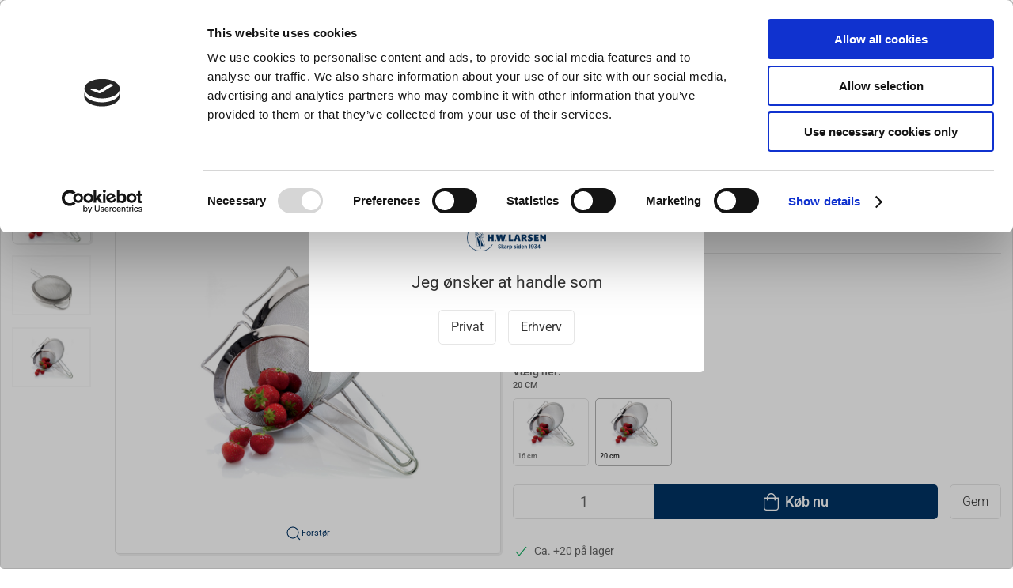

--- FILE ---
content_type: text/html; charset=utf-8
request_url: https://www.hwl.dk/alle-koekkenredskaber/sigte-16216_master?variant=16220
body_size: 17114
content:
<!DOCTYPE html>
<html lang="da">

<head>
  <meta charset="UTF-8">
  <meta name="viewport" content="width=device-width, initial-scale=1.0">
  <title>Sigte Steel-Function Torino 16 cm rustfrit st&#xE5;l</title>

<meta name="description" content="Sigte hos H.W.Larsen - Hurtig levering og nem returnering" />
<meta name="keywords" />
<meta name="author" content="" />
<meta name="publisher" content="H.W.Larsen A/S" />
<link rel="canonical" href="https://www.hwl.dk/alle-koekkenredskaber/sigte-16216_master" />
    <link rel="alternate" hreflang="da-DK" href="https://localhost:44310/alle-koekkenredskaber/sigte-16216_master" />
    <link rel="alternate" hreflang="en-GB" href="https://www.hwlarsen.com/all-kitchen-equipment/strainer-16216_master" />
    <link rel="alternate" hreflang="sv-SE" href="https://www.hwlarsen.se/all-kitchen-equipment/sil-16216_master" />
    <link rel="alternate" hreflang="es-ES" href="https://cuchilleriasenda.es/all-kitchen-equipment/colador--16216_master" />
<meta property="og:title" content="Sigte Steel-Function Torino 16 cm rustfrit st&#xE5;l" />
<meta property="og:description" content="Sigte hos H.W.Larsen - Hurtig levering og nem returnering" />
<meta property="og:url" content="https://www.hwl.dk/alle-koekkenredskaber/sigte-16216_master" />
  <meta property="og:image" content="/image/8aed569b-e383-44b6-95aa-1a7fccff3201/16216.jpg/default" />
  <meta name="twitter:card" content="summary_large_image" />

  <link rel="shortcut icon" type="image/png" href="/media/klvf4ez1/hwlarsen_knive_koekkenudstyr.png">


  <!-- Cbx && UIkit CSS -->
  <link rel="stylesheet" href="/css/dist/cbx.css" />

      <script type="text/javascript" nonce="">

      var consentFunctional = [];
      var consentStatistic = [];
      var consentMarketing = [];
      var consentConditional = [];

      window.consent = {
        functional: false,
        statistics: false,
        marketing: false,
      };

      function loadScript(src, id, async) {
        var head = document.getElementsByTagName('head')[0],
          script = document.createElement('script');

        script.type = 'text/javascript';
        script.id = id;
        script.async = async;
        script.src = src;
        head.appendChild(script);
      }

    </script>
  <!-- Google Tag Manager -->
    <script nonce="">
      window.dataLayer = window.dataLayer || [];
      function gtag() { dataLayer.push(arguments); }
      gtag('consent', 'default', {
        'ad_user_data': 'denied',
        'ad_personalization': 'denied',
        'ad_storage': 'denied',
        'analytics_storage': 'denied',
        'wait_for_update': 500,
      });
      gtag('set', 'ads_data_redaction', true);
      dataLayer.push({ 'gtm.start': new Date().getTime(), 'event': 'gtm.js' });
    </script>
      <script nonce="">
        consentConditional.push(function () {
          function gtag() { dataLayer.push(arguments); }

          gtag('consent', 'update', {
            ad_user_data: window.consent.marketing ? 'granted' : 'denied',
            ad_personalization: window.consent.marketing ? 'granted' : 'denied',
            ad_storage: window.consent.marketing ? 'granted' : 'denied',
            analytics_storage: window.consent.statistics ? 'granted' : 'denied'
          });

          loadScript('https://www.googletagmanager.com/gtm.js?id=GTM-W7ZQMT', false)
        });
      </script>
  <script nonce="">
consentStatistic.push(function () {     window.gtm_addtocard = true;
});  </script>
    <script nonce="">
consentStatistic.push(function () {       window.dataLayer = window.dataLayer || [];
      window.dataLayer.push({ ecommerce: null });
      window.dataLayer.push({
        "event": "view_item",
        "ecommerce": {
          "value": 229.00,
          "currency": "DKK",
          "items": [{"item_brand":"Steel-Function","item_id":"16220","item_name":"Sigte 20 cm. rustfri","item_category":"Alle køkkenredskaber","price":229.00,"discount":0.00,"quantity":1,"currency":"DKK"}],
        }
      });
});    </script>
  <!-- End Google Tag Manager -->
<!-- ProfitMetrics -->
<script nonce="">
window.profitMetrics = {
  pid: 'C6E527D9F49497A4',
  GA4MeasurementId: '',
  emailInputSelector: 'input[type=email]',
  onLoad: () => {
  }
}
consentStatistic.push(function () { window.dataLayer = window.dataLayer || [];
function gtag() { dataLayer.push(arguments); }

});</script>
<script nonce="" defer src="https://cdn1.profitmetrics.io/C6E527D9F49497A4/bundle.js"></script>
<!-- End ProfitMetrics -->
<!-- Klaviyo -->
<script nonce="">

  consentConditional.push(function () {
  if (!window.consent.marketing) document.cookie = "__kla_off=true; path=/";
  else document.cookie = "__kla_off=true ;expires=Thu, 01 Jan 1970 00:00:01 GMT; path=/";
  loadScript('//static.klaviyo.com/onsite/js/klaviyo.js?company_id=JAPzqK', false);
  });
  consentMarketing.push(function () {   !function () { if (!window.klaviyo) { window._klOnsite = window._klOnsite || []; try { window.klaviyo = new Proxy({}, { get: function (n, i) { return "push" === i ? function () { var n; (n = window._klOnsite).push.apply(n, arguments) } : function () { for (var n = arguments.length, o = new Array(n), w = 0; w < n; w++)o[w] = arguments[w]; var t = "function" == typeof o[o.length - 1] ? o.pop() : void 0, e = new Promise((function (n) { window._klOnsite.push([i].concat(o, [function (i) { t && t(i), n(i) }])) })); return e } } }) } catch (n) { window.klaviyo = window.klaviyo || [], window.klaviyo.push = function () { var n; (n = window._klOnsite).push.apply(n, arguments) } } } }();
});  window.klaviyoVarsHostname = 'https://www.hwl.dk';
  window.klaviyoVarsCheckoutUrl = 'https://www.hwl.dk/checkout?revive-cart=9d071765-6691-485a-84c1-67852e6ac3e0';
</script>

  <script nonce="">
consentMarketing.push(function () {     const viewedProduct = {"ProductName":"Sigte 20 cm. rustfri","ProductID":"16220","SKU":"16220","Categories":["Alle køkkenredskaber","Sier"],"ImageURL":"/image/8345db8e-87f2-454f-8e91-a0007f2c3143/16220.jpg/default","URL":"https://www.hwl.dk/alle-koekkenredskaber/sigte-16216_master?variant=16220","Brand":"Steel-Function","Price":229.000000000000,"CompareAtPrice":229.000000000000};
    klaviyo.track("Viewed Product", viewedProduct);
    const viewedItem = {"Title":"Sigte 20 cm. rustfri","ItemId":"16220","Categories":["Alle køkkenredskaber","Sier"],"ImageURL":"/image/8345db8e-87f2-454f-8e91-a0007f2c3143/16220.jpg/default","Url":"https://www.hwl.dk/alle-koekkenredskaber/sigte-16216_master?variant=16220","MetaData":{"Brand":"Steel-Function","Price":229.000000000000,"CompareAtPrice":229.000000000000}};
    klaviyo.push(["trackViewedItem", viewedItem]);
});  </script>
<!-- Start of Sleeknote signup and lead generation tool - www.sleeknote.com -->
<script nonce="" id="sleeknoteScript" type="text/javascript">
	(function () {
		var sleeknoteScriptTag = document.createElement("script");
		sleeknoteScriptTag.type = "text/javascript";
		sleeknoteScriptTag.charset = "utf-8";
		sleeknoteScriptTag.src = ("//sleeknotecustomerscripts.sleeknote.com/10534.js");
		var s = document.getElementById("sleeknoteScript");
		s.parentNode.insertBefore(sleeknoteScriptTag, s);
	})();
</script>
<!-- End of Sleeknote signup and lead generation tool - www.sleeknote.com -->


<!-- Start of Ahrefs web analytics -->
<script nonce="" src="https://analytics.ahrefs.com/analytics.js" data-key="1aohPvTKFLWtKPM1O2GbYw" async></script>
<!-- End of Ahrefs web analytics -->
<!-- Cbx && UIkit CSS -->
<link rel="stylesheet" href="/css/dist/cbx.css" />

<style type="text/css" nonce="">
  :root {

    --primary-color: #003364;
    --primary-color-hue: 209.4;
    --primary-color-saturation: 100%;
    --primary-color-lightness: 19.60784%;
    --primary-lighten-5: 24.60784%;
--primary-lighten-8: 27.60784%;
--primary-lighten-10: 29.60784%;
--primary-lighten-13: 32.60784%;
--primary-lighten-17: 36.60784%;
--primary-lighten-20: 39.60784%;
--primary-lighten-22: 41.60784%;
--primary-lighten-27: 46.60784%;
--primary-lighten-30: 49.60784%;
--primary-lighten-35: 54.60784%;
--primary-lighten-40: 59.60784%;
--primary-lighten-55: 74.60784%;
--primary-lighten-60: 79.60784%;
--primary-lighten-70: 89.60784%;
--primary-lighten-80: 99.60784%;
--primary-lighten-90: 100%;
--primary-lighten-95: 100%;
--primary-lighten-97: 100%;
--primary-lighten-100: 100%;
--primary-darken-5: 14.60784%;
--primary-darken-8: 11.60784%;
--primary-darken-10: 9.60784%;
--primary-darken-13: 6.60784%;
--primary-darken-17: 2.60784%;
--primary-darken-20: 0%;
--primary-darken-22: 0%;
--primary-darken-27: 0%;
--primary-darken-30: 0%;
--primary-darken-35: 0%;
--primary-darken-40: 0%;
--primary-darken-55: 0%;
--primary-darken-60: 0%;
--primary-darken-70: 0%;
--primary-darken-80: 0%;
--primary-darken-90: 0%;
--primary-darken-95: 0%;
--primary-darken-97: 0%;
--primary-darken-100: 0%;

    --black-color: #000000;
    --black-color-hue: 0;
    --black-color-saturation: 0%;
    --black-color-lightness: 0%;
    --black-lighten-5: 5%;
--black-lighten-8: 8%;
--black-lighten-10: 10%;
--black-lighten-13: 13%;
--black-lighten-17: 17%;
--black-lighten-20: 20%;
--black-lighten-22: 22%;
--black-lighten-27: 27%;
--black-lighten-30: 30%;
--black-lighten-35: 35%;
--black-lighten-40: 40%;
--black-lighten-55: 55%;
--black-lighten-60: 60%;
--black-lighten-70: 70%;
--black-lighten-80: 80%;
--black-lighten-90: 90%;
--black-lighten-95: 95%;
--black-lighten-97: 97%;
--black-lighten-100: 100%;
--black-darken-5: 0%;
--black-darken-8: 0%;
--black-darken-10: 0%;
--black-darken-13: 0%;
--black-darken-17: 0%;
--black-darken-20: 0%;
--black-darken-22: 0%;
--black-darken-27: 0%;
--black-darken-30: 0%;
--black-darken-35: 0%;
--black-darken-40: 0%;
--black-darken-55: 0%;
--black-darken-60: 0%;
--black-darken-70: 0%;
--black-darken-80: 0%;
--black-darken-90: 0%;
--black-darken-95: 0%;
--black-darken-97: 0%;
--black-darken-100: 0%;

    --global-color: #666666;
    --global-color-hue: 0;
    --global-color-saturation: 0%;
    --global-color-lightness: 40%;
    --global-lighten-5: 45%;
--global-lighten-8: 48%;
--global-lighten-10: 50%;
--global-lighten-13: 53%;
--global-lighten-17: 57%;
--global-lighten-20: 60%;
--global-lighten-22: 62%;
--global-lighten-27: 67%;
--global-lighten-30: 70%;
--global-lighten-35: 75%;
--global-lighten-40: 80%;
--global-lighten-55: 95%;
--global-lighten-60: 100%;
--global-lighten-70: 100%;
--global-lighten-80: 100%;
--global-lighten-90: 100%;
--global-lighten-95: 100%;
--global-lighten-97: 100%;
--global-lighten-100: 100%;
--global-darken-5: 35%;
--global-darken-8: 32%;
--global-darken-10: 30%;
--global-darken-13: 27%;
--global-darken-17: 23%;
--global-darken-20: 20%;
--global-darken-22: 18%;
--global-darken-27: 13%;
--global-darken-30: 10%;
--global-darken-35: 5%;
--global-darken-40: 0%;
--global-darken-55: 0%;
--global-darken-60: 0%;
--global-darken-70: 0%;
--global-darken-80: 0%;
--global-darken-90: 0%;
--global-darken-95: 0%;
--global-darken-97: 0%;
--global-darken-100: 0%;

    --success-color: #10AF60;
    --success-color-hue: 150.18868;
    --success-color-saturation: 83.24607%;
    --success-color-lightness: 37.45098%;
    --success-lighten-5: 42.45098%;
--success-lighten-8: 45.45098%;
--success-lighten-10: 47.45098%;
--success-lighten-13: 50.45098%;
--success-lighten-17: 54.45098%;
--success-lighten-20: 57.45098%;
--success-lighten-22: 59.45098%;
--success-lighten-27: 64.45098%;
--success-lighten-30: 67.45098%;
--success-lighten-35: 72.45098%;
--success-lighten-40: 77.45098%;
--success-lighten-55: 92.45098%;
--success-lighten-60: 97.45098%;
--success-lighten-70: 100%;
--success-lighten-80: 100%;
--success-lighten-90: 100%;
--success-lighten-95: 100%;
--success-lighten-97: 100%;
--success-lighten-100: 100%;
--success-darken-5: 32.45098%;
--success-darken-8: 29.45098%;
--success-darken-10: 27.45098%;
--success-darken-13: 24.45098%;
--success-darken-17: 20.45098%;
--success-darken-20: 17.45098%;
--success-darken-22: 15.45098%;
--success-darken-27: 10.45098%;
--success-darken-30: 7.45098%;
--success-darken-35: 2.45098%;
--success-darken-40: 0%;
--success-darken-55: 0%;
--success-darken-60: 0%;
--success-darken-70: 0%;
--success-darken-80: 0%;
--success-darken-90: 0%;
--success-darken-95: 0%;
--success-darken-97: 0%;
--success-darken-100: 0%;

    --notice-color: #FF9B00;
    --notice-color-hue: 36.47059;
    --notice-color-saturation: 100%;
    --notice-color-lightness: 50%;
    --notice-lighten-5: 55%;
--notice-lighten-8: 58%;
--notice-lighten-10: 60%;
--notice-lighten-13: 63%;
--notice-lighten-17: 67%;
--notice-lighten-20: 70%;
--notice-lighten-22: 72%;
--notice-lighten-27: 77%;
--notice-lighten-30: 80%;
--notice-lighten-35: 85%;
--notice-lighten-40: 90%;
--notice-lighten-55: 100%;
--notice-lighten-60: 100%;
--notice-lighten-70: 100%;
--notice-lighten-80: 100%;
--notice-lighten-90: 100%;
--notice-lighten-95: 100%;
--notice-lighten-97: 100%;
--notice-lighten-100: 100%;
--notice-darken-5: 45%;
--notice-darken-8: 42%;
--notice-darken-10: 40%;
--notice-darken-13: 37%;
--notice-darken-17: 33%;
--notice-darken-20: 30%;
--notice-darken-22: 28%;
--notice-darken-27: 23%;
--notice-darken-30: 20%;
--notice-darken-35: 15%;
--notice-darken-40: 10%;
--notice-darken-55: 0%;
--notice-darken-60: 0%;
--notice-darken-70: 0%;
--notice-darken-80: 0%;
--notice-darken-90: 0%;
--notice-darken-95: 0%;
--notice-darken-97: 0%;
--notice-darken-100: 0%;

    --warning-color: #BF5AFA;
    --warning-color-hue: 277.875;
    --warning-color-saturation: 94.11765%;
    --warning-color-lightness: 66.66667%;
    --warning-lighten-5: 71.66667%;
--warning-lighten-8: 74.66667%;
--warning-lighten-10: 76.66667%;
--warning-lighten-13: 79.66667%;
--warning-lighten-17: 83.66667%;
--warning-lighten-20: 86.66667%;
--warning-lighten-22: 88.66667%;
--warning-lighten-27: 93.66667%;
--warning-lighten-30: 96.66667%;
--warning-lighten-35: 100%;
--warning-lighten-40: 100%;
--warning-lighten-55: 100%;
--warning-lighten-60: 100%;
--warning-lighten-70: 100%;
--warning-lighten-80: 100%;
--warning-lighten-90: 100%;
--warning-lighten-95: 100%;
--warning-lighten-97: 100%;
--warning-lighten-100: 100%;
--warning-darken-5: 61.66667%;
--warning-darken-8: 58.66667%;
--warning-darken-10: 56.66667%;
--warning-darken-13: 53.66667%;
--warning-darken-17: 49.66667%;
--warning-darken-20: 46.66667%;
--warning-darken-22: 44.66667%;
--warning-darken-27: 39.66667%;
--warning-darken-30: 36.66667%;
--warning-darken-35: 31.66667%;
--warning-darken-40: 26.66667%;
--warning-darken-55: 11.66667%;
--warning-darken-60: 6.66667%;
--warning-darken-70: 0%;
--warning-darken-80: 0%;
--warning-darken-90: 0%;
--warning-darken-95: 0%;
--warning-darken-97: 0%;
--warning-darken-100: 0%;

    --danger-color: #f0506e;
    --danger-color-hue: 348.75;
    --danger-color-saturation: 84.21053%;
    --danger-color-lightness: 62.7451%;
    --danger-lighten-5: 67.7451%;
--danger-lighten-8: 70.7451%;
--danger-lighten-10: 72.7451%;
--danger-lighten-13: 75.7451%;
--danger-lighten-17: 79.7451%;
--danger-lighten-20: 82.7451%;
--danger-lighten-22: 84.7451%;
--danger-lighten-27: 89.7451%;
--danger-lighten-30: 92.7451%;
--danger-lighten-35: 97.7451%;
--danger-lighten-40: 100%;
--danger-lighten-55: 100%;
--danger-lighten-60: 100%;
--danger-lighten-70: 100%;
--danger-lighten-80: 100%;
--danger-lighten-90: 100%;
--danger-lighten-95: 100%;
--danger-lighten-97: 100%;
--danger-lighten-100: 100%;
--danger-darken-5: 57.7451%;
--danger-darken-8: 54.7451%;
--danger-darken-10: 52.7451%;
--danger-darken-13: 49.7451%;
--danger-darken-17: 45.7451%;
--danger-darken-20: 42.7451%;
--danger-darken-22: 40.7451%;
--danger-darken-27: 35.7451%;
--danger-darken-30: 32.7451%;
--danger-darken-35: 27.7451%;
--danger-darken-40: 22.7451%;
--danger-darken-55: 7.7451%;
--danger-darken-60: 2.7451%;
--danger-darken-70: 0%;
--danger-darken-80: 0%;
--danger-darken-90: 0%;
--danger-darken-95: 0%;
--danger-darken-97: 0%;
--danger-darken-100: 0%;
  }


            .cbx-mainnav-background,
            .cbx-mobilenav-background { background-color: #003364 !important; }
          
            .cbx-mainnav-text, .cbx-mainnav-text > [uk-icon],
            .cbx-mobilenav-text, .cbx-mobilenav-text a, .cbx-mobilenav-text .uk-text-primary { color: #FFFFFF !important; }
            .cbx-mainnav-text svg,
            .cbx-mobilenav-text svg { fill: #FFFFFF !important; }
          

/* your custom css */
body {
    background-color:red
    font-family: Roboto, "Helvetica Neue", Helvetica, Arial, sans-serif;
    font-weight: 400;
}

.desktop-navigation-home span {
    display: none;
}
.desktop-navigation-home svg {
    margin-right: 0 !important;
}
.uk-navbar-container.navbar-categories .uk-navbar-item>a, .uk-navbar-container.navbar-categories .uk-navbar-nav>li>a {
    padding:0 7px;
}

/* - - - Checkout betalingsmetoder fix start - - - */
.checkout-option img.checkout-icon {
    max-height:30px;
}

.checkout-option label .primary-info {
    line-height: 45px;
}
/* - - - Checkout betalingsmetoder fix Slut- - - */

.badge-new-sales-item {
    background-color:#0b0b0f;
    color:white;
}

/* - - - Badge Larsen Pris Start- - - */
.badge-larsen-pris {
    background-color:#182c63 !important;
    color:white;
    padding:70px;
}

.cover-background {
    background-size: cover;
    background-position: center center;
    background-attachment: fixed;
    background-repeat: no-repeat;
}
/* - - - Badge Larsen Pris Slut- - - */

/* - - - Discount start - - - */
.discount-overlay {
    background-color: #fed308 !important;
    color:#Black;
}

.discount-price {
    color:#ed6e13 !important;
    font-weight: bold;
}
/* - - - Discount slut - - - */

.badge-discontinued-sales-item {
    background-color:#ffbb0f !important;
    color:white;
}

.badge-spot-sales-item {
    background-color: #ed6e13 !important;
    color:white;
}


/* - - - Black friday start - - - */
.badge-black-friday {
    background-color:Black !important;
    color:#FEED00;
}

.badge-black-month {
    background-color:Black !important;
    color:#f9f4f4;
}
/* - - - Black Friday slut - - - */


/* - - - Halloween start - - - */
.halloween .discount-overlay {
    background: linear-gradient(to left, yellow, orange) !important;
    color: black;
}

.halloween .discount-price {
    background: linear-gradient(to left, yellow, orange) !important;
    color: black !important;
    font-weight: 600;
}

.halloween .add-to-cart-button {
    background: black !important;
    color: white !important;
    font-weight: 600;
}
/* - - - Halloween slut - - - */

/* - - - AddMargin start - - - */
.AddMargin {
margin: 5px 5px 5px 5px;
}
/* - - - AddMargin slut - - - */

/* - - - AddPadding start - - - */
.AddPadding {
padding: 5px 5px 5px 5px;
}
/* - - - AddPadding slut - - - */</style>

<!-- UIkit JS -->
<script nonce="" src="/js/lib/uikit-3.21.16/js/uikit.min.js" ></script>
<script nonce="" src="/js/lib/uikit-3.21.16/js/uikit-icons.min.js" ></script>
<script nonce="" src="/js/assets/cbx-icons.js" ></script>
<script nonce="" src="/js/dist/app.js?v=1"  defer></script>
</head>

<body class="theme-style-rounded b2c is-product product-16216-master category-path-default-all-kitchen-equipment category-path-default-koekkenredskaber category-default-all-kitchen-equipment product-brand-steel-function">
  <!-- Google Tag Manager (noscript) -->
<noscript>
  <iframe src="https://www.googletagmanager.com/ns.html?id=GTM-W7ZQMT" height="0" width="0" style="display:none;visibility:hidden"></iframe>
</noscript>
<!-- End Google Tag Manager (noscript) -->


  


  <div id="cbx-vue-app">

      <!-- STICKY NAV -->
  <div id="header">
    <div class="page-header">
      
      

        <div class="top-navigation cbx-header-background-image uk-section uk-section-muted uk-padding-remove-vertical uk-visible@m">
    <div class="uk-container uk-container-large uk-flex uk-flex-between uk-flex-middle uk-position-relative">
      <div class="top-navigation-left uk-flex uk-flex-middle">
          <div class="uk-flex uk-flex-middle">  <div class="content-links uk-text-uppercase">
      <a href="/klub-larsen-tilmelding">Klub Larsen Tilmelding</a>
  </div>

</div>
          <div class="uk-flex uk-flex-middle">  <div class="content-links uk-text-uppercase">
      <a href="/ny-erhvervskunde">Ny erhvervskunde</a>
  </div>

</div>
      </div>
      <div class="top-navigation-center uk-flex uk-position-center">
          <div class="uk-flex uk-flex-middle"><a href="https://www.hwl.dk/om-os/hvad-siger-kunder-om-os" class="uk-text-decoration-none" target="_black">
  <span class="trust-rating-star star-fill" uk-icon="icon: star"></span>
  <span class="trust-rating-star star-fill" uk-icon="icon: star"></span>
  <span class="trust-rating-star star-fill" uk-icon="icon: star"></span>
  <span class="trust-rating-star star-fill" uk-icon="icon: star"></span>
  <span class="trust-rating-star uk-margin-xsmall-right star-fill" uk-icon="icon: star"></span>
  <span>Anmeldelser</span>
</a></div>
      </div>
      <div class="top-navigation-right uk-flex uk-flex-middle">
          <div class="uk-flex uk-flex-middle">  <div class="content-links uk-text-uppercase">
      <a href="/gavekort">Gavekort</a>
  </div>

</div>
          <div class="uk-flex uk-flex-middle">  <div class="content-links uk-text-uppercase">
      <a href="/inspiration">Inspiration</a>
  </div>

</div>
          <div class="uk-flex uk-flex-middle">
                    <div class="customer-profile-selector-container">
                        <div is="customer-profile-selector"
                            class="customer-profile-selector uk-button-group uk-preserve"
                            b2c-text="Privat"
                            b2b-text="Erhverv"
                        >
                            <button class="uk-button uk-button-default ">
                                Privat
                            </button>
                            <button class="uk-button uk-button-default ">
                                Erhverv
                            </button>
                        </div>
                    </div>
                </div>
      </div>
    </div>
  </div>

      <!-- MAIN NAV -->
      <div class="cbx-navbar-sticky cbx-header-background">
      <nav class="uk-navbar-container navbar-main uk-visible@m">
        <div class="uk-container uk-container-large uk-navbar" uk-navbar="mode: click;">
          <div class="uk-navbar-left">
              <a class="uk-navbar-item uk-logo" href="/" aria-label="DA">
 <img alt="" src="/media/vn2jkms0/hwlarsen_skarp_siden_1934.png?width=300&upscale=false" width="300" height="104" />                   <span class="logo-tag-line uk-margin-medium-left">- Køkkenudstyr til professionelle og entusiaster</span>
              </a>
              <div class="uk-padding uk-padding-remove-vertical">
                  <div
      is="global-search-overlay-v2"
      :view-type="'desktop'"
      placeholder-text="S&#xF8;g efter varer..."
      action-text="S&#xF8;g"
      class="global-search-overlay uk-search uk-search-default"
  >
    <div class="uk-button-group">
      <div class="uk-width-expand">
        <span uk-search-icon></span>
        <input
            class="uk-search-input"
            type="search"
            placeholder="S&#xF8;g efter varer..."
            tabindex="-1"
            style="padding-left: 34px;border:0;"
        />
      </div>
      <button
          class="uk-button uk-button-primary uk-padding uk-padding-remove-vertical"
          tabindex="-1">
        S&#xF8;g
      </button>
    </div>
  </div>

              </div>
          </div>
          <div class="uk-navbar-right">
            <ul class="uk-navbar-nav">
                <li is="top-login"
                    class="top-login"
                    login-text="Log ind"
                    dashboard-url="/kundeomrade"
                    sign-out-url="/login?actionid=signout&signout=true">
                    <a
                        class="uk-flex uk-flex-column uk-text-center">
                        <span class="uk-margin-xsmall" uk-icon="icon: user; ratio: 1.2;" style="width:45px;height:24px"></span>
                        <span class="uk-text-xsmall">
                            Log ind
                        </span>
                    </a>
                </li>
<li is="top-cart" :item-count="0" primary-label="Indkøbskurv" delivery-text="Gratis levering ved DKK 499" class="uk-flex uk-flex-middle">
  <div class="top-cart-wrapper">
    <div class="uk-flex top-cart">
      <div class="uk-width-auto uk-flex uk-flex-middle">
        <span uk-icon="icon: fal-shopping-bag; ratio: 1.5" style="width:41px;height:30px"></span>
      </div>
      <div class="uk-width-expand">
        <div class="uk-margin-auto-right">
          Indkøbskurv (0)
        </div>
          <div>
            <div class="uk-text-xsmall uk-text-bold uk-text-primary">
              Gratis levering ved DKK 499
            </div>
          </div>
      </div>
    </div>
  </div>
</li>
            </ul>
          </div>
        </div>
      </nav>
      <!-- CATEGORY NAV -->
<nav class="uk-navbar-container navbar-categories cbx-mainnav-background cbx-mainnav-border" id="main-navigation">
  <div id="desktop-navigation" class="uk-container uk-container-large uk-visible@m" uk-navbar="dropbar: false; mode: click; boundary-align: true; align: left; offset: 1;">
      <div class="uk-navbar-left">
        <ul class="uk-navbar-nav">
<li class="has-children">
  <a class="cbx-mainnav-text" href="/knive-og-strygestaal" style="" >

    <span class="label" style="">Knive &amp; Strygest&#xE5;l</span>


      <span uk-icon="icon: chevron-down; ratio: 0.7"></span>
  </a>
    <div class="uk-navbar-dropdown uk-width-1" data-id="default_knive-og-strygestael" data-type="Category" data-expand="false" data-expand-limit="0">
      <div class="uk-navbar-dropdown-grid uk-grid uk-child-width-1-4" uk-grid>
        <div class="uk-width-1 uk-text-center"><div uk-spinner></div></div>
      </div>
    </div>
</li><li class="has-children">
  <a class="cbx-mainnav-text" href="/bageudstyr" style="" >

    <span class="label" style="">Bageudstyr</span>


      <span uk-icon="icon: chevron-down; ratio: 0.7"></span>
  </a>
    <div class="uk-navbar-dropdown uk-width-1" data-id="default_bageudstyr" data-type="Category" data-expand="false" data-expand-limit="0">
      <div class="uk-navbar-dropdown-grid uk-grid uk-child-width-1-4" uk-grid>
        <div class="uk-width-1 uk-text-center"><div uk-spinner></div></div>
      </div>
    </div>
</li><li class="has-children uk-active">
  <a class="cbx-mainnav-text" href="/koekkenredskaber" style="" >

    <span class="label" style="">K&#xF8;kkenredskaber</span>


      <span uk-icon="icon: chevron-down; ratio: 0.7"></span>
  </a>
    <div class="uk-navbar-dropdown uk-width-1" data-id="default_koekkenredskaber" data-type="Category" data-expand="false" data-expand-limit="0">
      <div class="uk-navbar-dropdown-grid uk-grid uk-child-width-1-4" uk-grid>
        <div class="uk-width-1 uk-text-center"><div uk-spinner></div></div>
      </div>
    </div>
</li><li class="has-children">
  <a class="cbx-mainnav-text" href="/gryder-og-pander" style="" >

    <span class="label" style="">Gryder &amp; Pander</span>


      <span uk-icon="icon: chevron-down; ratio: 0.7"></span>
  </a>
    <div class="uk-navbar-dropdown uk-width-1" data-id="default_gryder-og-pander" data-type="Category" data-expand="false" data-expand-limit="0">
      <div class="uk-navbar-dropdown-grid uk-grid uk-child-width-1-4" uk-grid>
        <div class="uk-width-1 uk-text-center"><div uk-spinner></div></div>
      </div>
    </div>
</li><li class="has-children">
  <a class="cbx-mainnav-text" href="/grill" style="" >

    <span class="label" style="">Grill</span>


      <span uk-icon="icon: chevron-down; ratio: 0.7"></span>
  </a>
    <div class="uk-navbar-dropdown uk-width-1" data-id="default_grill" data-type="Category" data-expand="false" data-expand-limit="0">
      <div class="uk-navbar-dropdown-grid uk-grid uk-child-width-1-4" uk-grid>
        <div class="uk-width-1 uk-text-center"><div uk-spinner></div></div>
      </div>
    </div>
</li><li class="has-children">
  <a class="cbx-mainnav-text" href="/koekkenmaskiner" style="" >

    <span class="label" style="">K&#xF8;kkenmaskiner</span>


      <span uk-icon="icon: chevron-down; ratio: 0.7"></span>
  </a>
    <div class="uk-navbar-dropdown uk-width-1" data-id="default_koekkenmaskiner" data-type="Category" data-expand="true" data-expand-limit="10">
      <div class="uk-navbar-dropdown-grid uk-grid uk-child-width-1-4" uk-grid>
        <div class="uk-width-1 uk-text-center"><div uk-spinner></div></div>
      </div>
    </div>
</li><li class="has-children">
  <a class="cbx-mainnav-text" href="/beklaedning" style="" >

    <span class="label" style="">Kokket&#xF8;j</span>


      <span uk-icon="icon: chevron-down; ratio: 0.7"></span>
  </a>
    <div class="uk-navbar-dropdown uk-width-1" data-id="default_beklaedning" data-type="Category" data-expand="false" data-expand-limit="0">
      <div class="uk-navbar-dropdown-grid uk-grid uk-child-width-1-4" uk-grid>
        <div class="uk-width-1 uk-text-center"><div uk-spinner></div></div>
      </div>
    </div>
</li><li class="has-children">
  <a class="cbx-mainnav-text" href="/til-bordet" style="" >

    <span class="label" style="">Til servering</span>


      <span uk-icon="icon: chevron-down; ratio: 0.7"></span>
  </a>
    <div class="uk-navbar-dropdown uk-width-1" data-id="default_til-bordet" data-type="Category" data-expand="false" data-expand-limit="0">
      <div class="uk-navbar-dropdown-grid uk-grid uk-child-width-1-4" uk-grid>
        <div class="uk-width-1 uk-text-center"><div uk-spinner></div></div>
      </div>
    </div>
</li><li class="has-children">
  <a class="cbx-mainnav-text" href="/barudstyr" style="" >

    <span class="label" style="">Barudstyr</span>


      <span uk-icon="icon: chevron-down; ratio: 0.7"></span>
  </a>
    <div class="uk-navbar-dropdown uk-width-1" data-id="default_02barud" data-type="Category" data-expand="false" data-expand-limit="0">
      <div class="uk-navbar-dropdown-grid uk-grid uk-child-width-1-4" uk-grid>
        <div class="uk-width-1 uk-text-center"><div uk-spinner></div></div>
      </div>
    </div>
</li>        </ul>
      </div>
      <div class="uk-navbar-right">
        <ul class="uk-navbar-nav">
<li class="">
  <a class="cbx-mainnav-text" href="/tilbud" style="" >

    <span class="label" style="">Tilbud</span>


  </a>
</li><li class="">
  <a class="cbx-mainnav-text" href="/brands" style="" >

    <span class="label" style="">Brands</span>


  </a>
</li><li class="">
  <a class="cbx-mainnav-text" href="/slibning-af-knive" style="" >

    <span class="label" style="">Slibning</span>


  </a>
</li>        </ul>
      </div>
  </div>
</nav>
      <div class="uk-hidden@m" uk-navbar>
        <div class="mobile-header cbx-header-background">
          <div class="mobile-header-top-row">
            <a href="/" class="mobile-header-top-row-logo-container" aria-label="DA">
 <img alt="" src="/media/vn2jkms0/hwlarsen_skarp_siden_1934.png?width=300&upscale=false" width="300" height="104" />             </a>
            <div class="flex uk-hidden-print"></div>
            <div is="mobile-header-top-actions" class="mobile-header-top-row-actions uk-hidden-print" login-text="Log ind" cart-text="Kurv">
                <div class="mobile-header-top-row-actions-item">
                  <div class="icon-container">
                    <svg viewBox="0 0 22 23" xmlns="http://www.w3.org/2000/svg">
                      <path d="M11 2.125C13.6211 2.125 15.8125 4.31641 15.8125 6.9375C15.8125 9.60156 13.6211 11.75 11 11.75C8.33594 11.75 6.1875 9.60156 6.1875 6.9375C6.1875 4.31641 8.33594 2.125 11 2.125ZM16.5 15.875C18.7344 15.875 20.625 17.7656 20.625 20V21.375H1.375V20C1.375 17.7656 3.22266 15.875 5.5 15.875C9.15234 15.875 8.37891 16.5625 11 16.5625C13.5781 16.5625 12.8047 15.875 16.5 15.875ZM11 0.75C7.5625 0.75 4.8125 3.54297 4.8125 6.9375C4.8125 10.375 7.5625 13.125 11 13.125C14.3945 13.125 17.1875 10.375 17.1875 6.9375C17.1875 3.54297 14.3945 0.75 11 0.75ZM16.5 14.5C12.5039 14.5 13.4492 15.1875 11 15.1875C8.55078 15.1875 9.45312 14.5 5.5 14.5C2.44922 14.5 0 16.9922 0 20V21.375C0 22.1484 0.601562 22.75 1.375 22.75H20.625C21.3555 22.75 22 22.1484 22 21.375V20C22 16.9922 19.5078 14.5 16.5 14.5Z" />
                    </svg>
                  </div>
                  Log ind
                </div>
                <div class="mobile-header-top-row-actions-item">
                  <div class="icon-container">
                    <svg viewBox="0 0 26 20" xmlns="http://www.w3.org/2000/svg">
                      <path d="M24.8594 7H21.5508L15.5352 0.382818C15.2773 0.0820363 14.8477 0.0820363 14.5898 0.339849C14.2891 0.597661 14.2891 1.02735 14.5469 1.28516L19.7031 7H6.25391L11.4102 1.28516C11.668 1.02735 11.668 0.597661 11.3672 0.339849C11.1094 0.0820363 10.6797 0.0820363 10.4219 0.382818L4.40625 7H1.14062C0.839844 7 0.625 7.25782 0.625 7.51563V7.85938C0.625 8.16016 0.839844 8.375 1.14062 8.375H1.82812L3.11719 17.6133C3.24609 18.6445 4.10547 19.375 5.13672 19.375H20.8203C21.8516 19.375 22.7109 18.6445 22.8398 17.6133L24.1289 8.375H24.8594C25.1172 8.375 25.375 8.16016 25.375 7.85938V7.51563C25.375 7.25782 25.1172 7 24.8594 7ZM21.5078 17.4414C21.4219 17.7852 21.1641 18 20.8203 18H5.13672C4.79297 18 4.53516 17.7852 4.44922 17.4414L3.20312 8.375H22.7539L21.5078 17.4414ZM13.6875 10.7813C13.6875 10.4375 13.3438 10.0938 13 10.0938C12.6133 10.0938 12.3125 10.4375 12.3125 10.7813V15.5938C12.3125 15.9805 12.6133 16.2813 13 16.2813C13.3438 16.2813 13.6875 15.9805 13.6875 15.5938V10.7813ZM18.5 10.7813C18.5 10.4375 18.1562 10.0938 17.8125 10.0938C17.4258 10.0938 17.125 10.4375 17.125 10.7813V15.5938C17.125 15.9805 17.4258 16.2813 17.8125 16.2813C18.1562 16.2813 18.5 15.9805 18.5 15.5938V10.7813ZM8.875 10.7813C8.875 10.4375 8.53125 10.0938 8.1875 10.0938C7.80078 10.0938 7.5 10.4375 7.5 10.7813V15.5938C7.5 15.9805 7.80078 16.2813 8.1875 16.2813C8.53125 16.2813 8.875 15.9805 8.875 15.5938V10.7813Z" />
                    </svg>
                  </div>
                  Kurv
                </div>
            </div>
          </div>
          <div class="mobile-header-bottom-container">
            <mobile-header-bottom></mobile-header-bottom>
          </div>
        </div>
      </div>
      </div>
    </div>
  </div>
  <!--<div class="uk-background-default uk-hidden@m" id="mobile-search">
      <div
      is="global-search-overlay-v2"
      :view-type="'mobile'"
      placeholder-text="S&#xF8;g efter varer..."
      action-text="S&#xF8;g"
      class="global-search-overlay uk-search uk-search-default"
  >
    <div class="uk-button-group">
      <div class="uk-width-expand">
        <span uk-search-icon></span>
        <input
            class="uk-search-input"
            type="search"
            placeholder="S&#xF8;g efter varer..."
            tabindex="-1"
            style="padding-left: 34px;border:0;"
        />
      </div>
      <button
          class="uk-button uk-button-primary uk-padding uk-padding-remove-vertical"
          tabindex="-1">
        S&#xF8;g
      </button>
    </div>
  </div>

  </div>-->




    <!-- BREADCRUMB -->
<div class="breadcrumb">
  <div class="uk-container uk-container-large">
    <ul class="uk-breadcrumb">
      <li class="uk-prefix-column"><span>Du er her:</span></li>
          <li><a href="/">Forside</a></li>
          <li><a href="/koekkenredskaber">K&#xF8;kkenredskaber</a></li>
          <li><a href="/alle-koekkenredskaber">Alle k&#xF8;kkenredskaber</a></li>
          <li>
              <h1 class="uk-text-bold uk-display-inline-block uk-margin-remove">Sigte</h1>
          </li>
    </ul>
  </div>
</div>
    <add-to-cart-modal></add-to-cart-modal>
    <customer-profile-modal></customer-profile-modal>

    

    <main>
      <div class="product-details uk-margin-large-bottom uk-margin-medium-top">
  <div class="umb-grid">
            <div class="uk-container uk-container-large">
              <div >
                <div  uk-grid>
<div class="uk-width-1-2@m">
  <div >
    <div >
<div class="uk-grid-column ">

<div class="product-images-wrapper uk-flex uk-flex-center uk-position-relative" style="margin-bottom:auto;aspect-ratio:1024 / 768;">
  <div is="product-images" class="product-images uk-flex uk-flex-1" :image-width="1024" :image-height="768" :thumbnail-width="400" :thumbnail-height="300">
    <div class="product-images-grid">
      <div class="product-images-main-area">
        <div class="uk-flex uk-flex-1">
          <a href="/image/8aed569b-e383-44b6-95aa-1a7fccff3201/16216.jpg/large" class="uk-flex uk-flex-1 uk-flex-center cbx-border uk-position-relative active-product-image-container" data-type="image">
            <img alt="Sigte" src="/image/8aed569b-e383-44b6-95aa-1a7fccff3201/16216.jpg/default" width="1024" height="768" class="uk-flex uk-flex-1 active-product-image" />
          </a>
        </div>
      </div>
    </div>
  </div>
    <details-discount></details-discount>
</div>

      </div>
    </div>
  </div>
</div>
<div class="uk-width-1-2@m">
  <div >
    <div >
<div class="uk-grid-column ">

<div class="uk-margin-large-bottom">
    <div class="product-details-brand"><a href="/brands/steel-function">Steel-Function</a></div>
  <span class="product-details-title uk-h2 uk-text-bold">Sigte</span><br />
    <small is="details-itemnumber" item-no-text="Varenummer">
      Varenummer: <span class="uk-text-uppercase">16216_master</span>
    </small>
  <hr />
</div>

      </div>
<div class="uk-grid-column ">

<div>
  <div class="uk-margin">
      <div style="min-height:68px">
      <div is="details-price" class="product-price" sts-text="F&#xF8;r" incvat-text="inkl. moms" exvat-text="ekskl. moms">
        <div class="uk-text-small uk-text-muted">
            <span class="uk-invisible">.</span>
        </div>
        <div class="uk-text-bold">
          <span class="uk-h2 uk-text-bold">DKK 159,00</span>
        </div>
        <div class="uk-text-small uk-text-muted">
DKK 127,20 ekskl. moms        </div>
      </div>
      </div>
  </div>

  <variant-selector></variant-selector>

    <details-splatters :mobile="false"></details-splatters>
    <div style="min-height:44px">
      <details-bulk-discounts-add-to-cart ></details-bulk-discounts-add-to-cart>
    </div>


  <div>
      <div style="min-height:52.5px" class="uk-margin-large-top">
      <div is="details-stock" class="product-stock"  :trustpage="{&quot;link&quot;:&quot;/om-os/levering&quot;,&quot;title&quot;:&quot;Levering&quot;}" >
        <ul class="uk-list">
          <li class="uk-margin-small">
            <span><span>&nbsp;</span></span>
          </li>
        </ul>
      </div>
      </div>
      <div is="details-localstore-stock" class="product-localstore-stock">
        <ul class="uk-list uk-margin-large-top">
          <li class="uk-margin-small">
            <span><span>&nbsp;</span></span>
          </li>
          <li class="uk-margin-small">
            <span><span>&nbsp;</span></span>
          </li>
        </ul>
      </div>
      <stock-reminder></stock-reminder>
      <details-splatters :mobile="true"></details-splatters>
    <div class="uk-margin-large-top">
        <a href="#product-details-tabs" data-cbx-toggle="scroll"><span class="uk-text-underline">Mere information</span> <span uk-icon="icon: chevron-down; ratio: 0.8"></span></a>
          <br /><br />
        <details-addon-products></details-addon-products>
    </div>
  </div>
</div>

      </div>
<div class="uk-grid-column ">



<ul>
<li>Fri fragt - GLS pakkeshop over 499.- Maks 16 kg.</li>
<li>Returret 365 dage*</li>
<li>Hurtig levering fra eget lager</li>
<li>Køb online - byt nemt i butik</li>
<li>100% sikker nethandel</li>
<li>Hjælp og support +45 33 24 11 22</li>
</ul>


      </div>
    </div>
  </div>
</div>
</div>

              </div>
            </div>
            <div class="uk-container uk-container-large">
              <div >
                <div  uk-grid>
<div class="uk-width-1-1@m">
  <div >
    <div >
<div class="uk-grid-column ">

  <div class="product-information uk-margin-large-top cbx-border">
    <div class="uk-grid-large" uk-grid>
      <div class="uk-width-auto@m uk-flex">
        <ul class="uk-tab uk-tab-left uk-width-1@s uk-width-medium@m" id="product-details-tabs" uk-tab="connect: #product-information-switcher">
            <li class="uk-active"><a class="uk-padding" href="#">Information</a></li>
            <li><a class="uk-padding" href="#">Specifikationer</a></li>
            <li><a class="uk-padding" href="#">Dokumenter</a></li>
        </ul>
      </div>
      <div class="uk-width-expand">
        <ul id="product-information-switcher" class="uk-switcher uk-margin">
            <li class="uk-padding-large uk-overflow-auto uk-active">
              <div class="product-long-description">
                <h2>Steel-Function Torino sigte - flere st&oslash;rrelser</h2>
<p>Steel-Function Torino sigten er et nyttigt redskab i ethvert k&oslash;kken, velegnet til b&aring;de bagning, madlavning og forberedelse af friske r&aring;varer.<br /><br /></p>
<ul>
<li><strong>Praktisk og funktionel i hverdagen</strong><br />Sigten er ideel til at skylle b&aelig;r, si mel eller dr&aelig;ne pasta og gr&oslash;ntsager. Den fine tr&aring;d giver grundig sigtning, mens h&aring;ndtaget giver et solidt greb.<br /><br /></li>
<li><strong>Skandinavisk kvalitet siden 1960<br /></strong>Steel-Function er kendt for at forene tidl&oslash;st skandinavisk design med h&oslash;j funktionalitet. Som familieejet virksomhed med mere end 60 &aring;rs erfaring leverer de k&oslash;kkenudstyr, der b&aring;de er smukt at se p&aring; og praktisk i hverdagen.</li>
</ul>
<p>&nbsp;</p>
<p>&nbsp;</p>
<p><a title="Steel-Function - opdag k&oslash;kkenudstyr skabt til b&aring;de professionelle og private her" href="https://www.hwl.dk/brands/steel-function">Steel-Function - opdag k&oslash;kkenudstyr skabt til b&aring;de professionelle og private her</a></p>
              </div>

                <noscript>
                  <table class="uk-table uk-table-hover uk-table-divider uk-table-small uk-width-large@s uk-text-nowrap uk-margin-top">
                    <tbody>
                        <tr>
                          <td>Brand</td>
                          <td>Steel-Function</td>
                        </tr>
                        <tr>
                          <td>Serie</td>
                          <td>Torino</td>
                        </tr>
                        <tr>
                          <td>Type</td>
                          <td>Sigte</td>
                        </tr>
                        <tr>
                          <td>Stregkode</td>
                          <td>5708748201561, 5708748201592</td>
                        </tr>
                        <tr>
                          <td>Diameter</td>
                          <td>160, 200</td>
                        </tr>
                        <tr>
                          <td>Materiale</td>
                          <td>Rustfrit st&#xE5;l</td>
                        </tr>
                        <tr>
                          <td>V&#xE6;gt gram</td>
                          <td>170, 190</td>
                        </tr>
                    </tbody>
                  </table>
                </noscript>

            </li>
            <li class="uk-padding-large uk-overflow-auto">
                <table class="product-specifications uk-table uk-table-hover uk-table-divider uk-table-small uk-width-large@s uk-text-nowrap">
    <tbody>
        <tr>
          <td>Brand</td>
          <td>Steel-Function</td>
        </tr>
        <tr>
          <td>Serie</td>
          <td>Torino</td>
        </tr>
        <tr>
          <td>Type</td>
          <td>Sigte</td>
        </tr>
        <tr>
          <td>Stregkode</td>
          <td>5708748201561, 5708748201592</td>
        </tr>
        <tr>
          <td>Diameter</td>
          <td>160, 200</td>
        </tr>
        <tr>
          <td>Materiale</td>
          <td>Rustfrit st&#xE5;l</td>
        </tr>
        <tr>
          <td>V&#xE6;gt gram</td>
          <td>170, 190</td>
        </tr>
    </tbody>
  </table>

            </li>
            <li class="uk-padding-large uk-overflow-auto">
                <table class="product-documents uk-table uk-table-hover uk-table-divider uk-table-small uk-width-large@s uk-text-nowrap">
    <tbody>
        <tr>
          <td><a href="/document/f98192a5-9714-4118-a09f-d784ad910550/16216_doc.pdf/download" target="_blank"><span uk-icon="file-pdf"></span> 16216_doc.pdf</a></td>
          <td class="uk-text-right">1,761.00 Kb</td>
        </tr>
        <tr>
          <td><a href="/document/fb47d537-7417-40f3-801b-26f98de86124/16220_doc.pdf/download" target="_blank"><span uk-icon="file-pdf"></span> 16220_doc.pdf</a></td>
          <td class="uk-text-right">1,761.00 Kb</td>
        </tr>
    </tbody>
  </table>

            </li>
        </ul>
      </div>
    </div>
  </div>


      </div>
    </div>
  </div>
</div>
</div>

              </div>
            </div>
            <div class="uk-container uk-container-large">
              <div >
                <div  uk-grid>
<div class="uk-width-1-1@m">
  <div >
    <div >
<div class="uk-grid-column ">

<details-related-products headline="Relaterede varer"></details-related-products>

      </div>
    </div>
  </div>
</div>
</div>

              </div>
            </div>
            <div class="uk-container uk-container-large">
              <div >
                <div  uk-grid>
</div>

              </div>
            </div>
            <div class="uk-container uk-container-large">
              <div >
                <div  uk-grid>
<div class="uk-width-1-1@m">
  <div >
    <div >
<div class="uk-grid-column ">

      <div class="product-slider-headline uk-h3 uk-heading-line uk-text-bold uk-text-center"><span>Bestsellers i Alle k&#xF8;kkenredskaber</span></div>
    <div is="product-slider"
        class=" uk-container uk-container-large uk-margin product-slider-container allow-purchase show-prices"
         :query="{&quot;rootcategory&quot;:null,&quot;categories&quot;:[&quot;default_all-kitchen-equipment&quot;],&quot;includedescendantcategories&quot;:true,&quot;fields&quot;:[],&quot;selections&quot;:[{&quot;path&quot;:&quot;data.attributedata.popularity&quot;,&quot;values&quot;:null,&quot;minvalue&quot;:1.0,&quot;maxvalue&quot;:null}],&quot;preselections&quot;:null,&quot;usecontentrelationsasselection&quot;:false,&quot;contentrelationnodeid&quot;:null,&quot;offset&quot;:0,&quot;count&quot;:20,&quot;searchphrase&quot;:&quot;*:*&quot;,&quot;sortoptions&quot;:[{&quot;field&quot;:&quot;data.attributedata.popularity&quot;,&quot;reverse&quot;:true,&quot;type&quot;:3}],&quot;restrictdoctypes&quot;:[],&quot;usefuzzymatch&quot;:true}"                 :full-width="true"
        :as-section="true">
    </div>


      </div>
    </div>
  </div>
</div>
</div>

              </div>
            </div>
  </div>
</div>

    </main>

      <div class="custom-grid-footer">
      <div class="umb-grid">
            <div style="background-color:#003364;" class="background-wrapper">
              <div class="uk-container uk-container-large">
                <div style="padding:40px 0px 40px 0px; color:#FFFFFF;" class="uk-grid uk-grid-collapse override-padding override-colors" uk-grid>
<div class="uk-width-1-6@m">
  <div >
    <div style="padding:0px 5px 0px 5px;" class="uk-visible@m override-padding">
<div class="uk-grid-column ">



<div class="row-fluid"></div>
<div class="row-fluid">
<div class="span6">
<h5><strong>Butik &amp; Sliberi - Kødbyen</strong></h5>
<hr style="border: none; border-top: 2px dotted #ffffff; width: 40%;">
<p>Slagterboderne 15<br>1716 København<br><br><strong><a rel="noopener" href="https://www.google.dk/maps/place/Slagterboderne+15,+1716+K%C3%B8benhavn/@55.6688648,12.5568188,17z/data=!3m1!4b1!4m5!3m4!1s0x465253739ea36db9:0xed146e9457eb0fea!8m2!3d55.6688648!4d12.5590075" target="_blank">&lt;&lt; Find vej her &gt;&gt;</a></strong><br><br>Mandag til fredag<br><strong>7:30 - 17:00<br></strong><br>Lørdag<br><strong>9:00 - 16:00</strong><br><strong>Obs! Sliberiet lukket<strong><br></strong></strong></p>
<p>Andre Søndage &amp; Helligdage<strong><br>Lukket</strong></p>
</div>
<strong><strong> </strong></strong></div>


      </div>
    </div>
  </div>
</div>
<div class="uk-width-1-6@m">
  <div >
    <div style="padding:0px 5px 0px 5px;" class="uk-visible@m override-padding">
<div class="uk-grid-column ">



<div class="row-fluid">
<div class="span6">
<h5><strong>Butik - Brøndby</strong></h5>
<hr style="border: none; border-top: 2px dotted #ffffff; width: 40%;" />
<p>Vallensbækvej 25<br />2605 Brøndby<br /><br /><strong><a rel="noopener" href="https://www.google.dk/maps/place/Vallensb%C3%A6kvej+25,+2605+Br%C3%B8ndby/@55.6431746,12.392499,17z/data=!3m1!4b1!4m5!3m4!1s0x4652571f51f7a43b:0x76f721f0e7bf68bb!8m2!3d55.6431746!4d12.3946877" target="_blank">&lt;&lt; Find vej her &gt;&gt;</a></strong><br /><br />Mandag til fredag<br /><strong>8:00 - 17:00<br /></strong><br />Lørdag<br /><strong>Lukket</strong></p>
<p>Andre Søndage &amp; Helligdage<strong><br />Lukket</strong></p>
</div>
</div>


      </div>
    </div>
  </div>
</div>
<div class="uk-width-1-6@m">
  <div >
    <div style="padding:0px 5px 0px 5px;" class="uk-visible@m override-padding">
<div class="uk-grid-column ">



<div class="row-fluid">
<div class="span6">
<h5><strong>Administration</strong></h5>
<hr style="border: none; border-top: 2px dotted #ffffff; width: 40%;" />
<p>Vallensbækvej 25<br />2605 Brøndby<br /><br /><strong><a rel="noopener" href="https://www.google.dk/maps/place/Vallensb%C3%A6kvej+25,+2605+Br%C3%B8ndby/@55.6431746,12.392499,17z/data=!3m1!4b1!4m5!3m4!1s0x4652571f51f7a43b:0x76f721f0e7bf68bb!8m2!3d55.6431746!4d12.3946877" target="_blank">&lt;&lt; Find vej her &gt;&gt;</a></strong><br /><br />Mandag til fredag<br /><strong>8:00 - 16.00</strong></p>
<p>Søndag &amp; Helligdage<br /><strong>Lukket</strong><br /><br />CVR: 25044738<br /><br />Telefon: 33 24 11 22</p>
</div>
</div>


      </div>
    </div>
  </div>
</div>
<div class="uk-width-1-6@m">
  <div >
    <div style="padding:0px 5px 0px 5px;" class="override-padding">
<div class="uk-grid-column ">



<h5><a href="/om-os/kontakt" title="Kontakt"><strong>Kontakt</strong></a></h5>
<hr style="border: none; border-top: 2px dotted #ffffff; width: 40%;" />
<p><a href="/om-os/kontakt/bogholderi" title="Bogholderi">Bogholderi</a> <br /><a href="/om-os/kontakt/brugt-og-udlejningsafdeling" title="brugtogdemo">Brugt- &amp; Udlejningsafdeling</a><br /><a href="/om-os/kontakt/indkob" title="Indkøb">Indkøb</a> <br /><a href="/om-os/kontakt/webshop" title="Kundeservice B2C"></a><a href="/om-os/kontakt/konsulenter" title="Konsulenter">Konsulenter</a> <br /><a href="/om-os/kontakt/kundeservice" title="Kundeservice B2B">Kundeservice</a><br /><a href="/om-os/kontakt/marketing" title="Marketing">Marketing</a> <br /><a href="/om-os/kontakt/kundeservice" title="Kundeservice">Service</a><br /><a href="/om-os/kontakt/sliberi-gravering-reparation" title="Sliberi">Sliberi, Gravering &amp; Reparation</a> <br /><a href="/om-os/kontakt/webshop" title="Webshop">Webshop</a> <br /><a href="/om-os/abningstider" title="Åbningstider">Åbningstider</a></p>


      </div>
    </div>
  </div>
</div>
<div class="uk-width-1-6@m">
  <div >
    <div style="padding:0px 5px 0px 5px;" class="override-padding">
<div class="uk-grid-column ">



<h5><a href="/om-os" title="Om os"><strong>Generelt</strong></a></h5>
<hr style="border: none; border-top: 2px dotted #ffffff; width: 40%;" />
<p><a href="/om-os/hvem-er-h-w-larsen" title="Hvem er H.W.Larsen">Hvem er H.W.Larsen</a><br /><a href="/om-os/handelsbetingelser-privat" title="Handelsbetingelser Privat">Handelsbetingelser Privat</a><br /><a href="/om-os/handelsbetingelser-erhverv" title="Handelsbetingelser erhverv">Handelsbetingelser Erhverv</a><br /><a href="/om-os/returnering" title="365 dages fuld returret">Returret</a><br /><a href="/om-os/levering" title="Levering">Levering</a><br /><a href="/om-os/prisgaranti" title="Prisgaranti">Prisgaranti</a><br /><a href="/om-os/privatlivspolitik" title="Privatlivspolitik">Privatlivspolitik</a><br /><a href="/larsen-pris" title="Larsen Pris">Larsen Pris</a><br /><a href="/om-os/larsennice-en-ven-af-miljoet" title="Larsen Nice">LarsenNice</a><br /><a href="/klub-larsen-vilkar-og-betingelser">Klub Larsen Betingelser</a><br /><a href="/om-os/affiliate-partner" title="Affiliate partner">Affiliate-partner</a><br /><a rel="noopener" href="https://www.findsmiley.dk/1293483" target="_blank">Kontrolrapport</a></p>


      </div>
    </div>
  </div>
</div>
<div class="uk-width-1-6@m">
  <div >
    <div >
<div class="uk-grid-column ">



<h5><strong>Social</strong></h5>
<hr style="border: none; border-top: 2px dotted #ffffff; width: 40%;">
<p style="padding-top: 10px;"><a href="https://www.instagram.com/hwlarsen_dk/"><img src="/media/rxpfuwvk/35x35_ig.png?width=35&amp;height=35" alt="" width="35" height="35" data-udi="umb://media/5a5ade8b08aa4eb58c65a8ba7491068d"> Instagram</a></p>
<p style="padding-top: 10px;"><a href="https://www.facebook.com/HWLarsen/"><img src="/media/zinpf4q5/35x35_fb.png?width=35&amp;height=35" alt="facebook" width="35" height="35" data-udi="umb://media/fae21bcc911f4587b69d03c60442ea2b"> facebook</a></p>
<p style="padding-top: 10px;"><a href="https://www.youtube.com/@H.W.Larsen"><img src="/media/dsuhgtyv/35x35_yt.png?width=35&amp;height=35" alt="Youtube" width="35" height="35" data-udi="umb://media/4f73a81a26154302b01a7724b84eb7b1"> Youtube</a></p>
<p style="padding-top: 10px;"><a href="https://dk.linkedin.com/company/h-w-larsen-a-s"><img src="/media/sivfdgzj/35x35_in.png?width=35&amp;height=35" alt="LinkedIn" width="35" height="35" data-udi="umb://media/9b412b941e2940e0a9de5acd31826a01"> LinkedIn</a></p>


      </div>
    </div>
  </div>
</div>
</div>

              </div>
            </div>
  </div>

  </div>


    <mobile-navigation-v2></mobile-navigation-v2>
    <go-to-product></go-to-product>

    <portal-target name="global-modal-area"></portal-target>

    <notification></notification>

     
  </div>

  <script nonce="" >
  window.CbxApiContextKey = 'f86c2001-340c-4d89-9a3d-44de3096c70e';
  window.CbxTestSiteEnabled = false;
  window.CbxCulture = 'da-DK';
  window.CbxCurrency = 'DKK';
  window.CbxSignInStatus = false;
  window.CbxUserRole = 'User';
  window.CbxHomepage = '/';
  window.CbxHomepageId = 'f86c2001-340c-4d89-9a3d-44de3096c70e';
  window.CbxProductsPageUrl = '/product-hierarchy';
  window.CbxSearchPageUrl = '/produktsogning';
  window.CbxLoginPageUrl = '/login';
  window.CbxEnablePreferredDeliveryDate = false;
  window.CbxCheckoutpage = '/checkout';
  window.CbxCheckoutpageNext = '/checkout/afslut-kurv';
  window.CbxCurrentProductId = '16216_master';
  window.CbxCurrentCategoryId = 'default_all-kitchen-equipment';
  window.CbxSelectedVariantId = '16220';
  window.CbxCurrentCategoryPath = ["default_all-kitchen-equipment","default_koekkenredskaber","default_default"];
  window.CbxShowCategoriesInMainNavigation = false;
  window.CbxEnableCustomMainNavigtaion = true;
  window.CbxEnablePurchaseFromLists = true;
  window.CbxEnableAddedToCartModal = true;
  window.CbxProductStockSettings = {"showvalues":true,"lowstocklimit":1,"maxvisiblestock":20,"allowpurchaseoos":false,"showdeliverymessageonlists":true};
  window.CbxProductListOptions = {"sortoptions":[{"label":"Popularitet","value":"popularity-desc"},{"label":"Navn (A-Z)","value":"name-asc"},{"label":"Navn (Z-A)","value":"name-desc"},{"label":"Pris (Lav-Høj)","value":"sortprice-web-asc"},{"label":"Pris (Høj-Lav)","value":"sortprice-web-desc"}],"selectedsortoption":"popularity-desc","pagelimitoptions":[40,60,200],"selectedpagelimitoption":40};
  window.CbxEnableVouchers = true;
  window.CbxEnableSecondaryImage = false;
  window.CbxPlaceholderImage = '/media/stzp0ydl/noimage.png';
  window.CbxGmapsAPIKey = 'AIzaSyAUhY3Ybs_w_h7doNY9ec0c4Kg-NtN198k';
  window.CbxLogoImage = '/media/vn2jkms0/hwlarsen_skarp_siden_1934.png';
  window.CbxAllowPurchase = true;
  window.CbxShowPrices = true;
  window.CbxDashboardUrl = '/kundeomrade';
  window.CbxRootCategoryId = 'default_default';
  window.CbxRootContentId = '1092';
  window.CbxCurrentContentParentId = '1094';
  window.CbxVariantSeparator = '/';
  window.CbxVariantDisplayOptions = {"columns":false,"expanded":false,"images":true,"selectboxes":false,"productlist":false};
  window.CbxEnableMagicSearch = true;
  window.CbxBulkOrderingReversed = false;
  window.CbxHideLogin = false;
  window.CbxEnableWishList = true;
  window.CbxEnableBestSellers = true;
  window.CbxEnableNewsletterSubscription = true;
  window.CbxEnableCustomerProfiles = true;
  window.CbxCustomerProfile = 0;
  window.CbxIncludeDescendantCategories = false;
  window.CbxDisableCatalogue = false;
  window.CbxContextCacheKey = '"300"';
  window.CbxEnableCsvImport = false;
  window.CbxEnableEventTracking = true;
  window.CbxEnableFreeGifts = false;
  window.CbxStoreInformation = {"shopname":"H.W.Larsen","shopemail":"web@hwl.dk","companyname":"H.W.Larsen A/S","companyaddress":"Vallensbækvej 25, 2605 Brøndby","companyvatno":"25044738","companyphone":"+45 33 24 11 22","companyemail":"web@hwl.dk","companyopeninghours":[{"days":"Man - Fre","hours":"8 - 16","activefrom":null,"activeto":null}],"footersomelinks":[{"icon":"facebook","link":"https://www.facebook.com/HWLarsen/?locale=da_DK","title":"Facebook"},{"icon":"instagram","link":"https://www.instagram.com/hwlarsen_dk/","title":"Instagram"},{"icon":"youtube","link":"https://www.youtube.com/c/hwldk1934","title":"YouTube"},{"icon":"linkedin","link":"https://dk.linkedin.com/company/h-w-larsen-a-s","title":"LinkedIn"}],"languages":[{"name":"Dansk","icon":"lang-da","url":"/","current":true}]};
  window.CbxDeliveryCountries = [{"id":"Danmark","name":"Danmark","countrycode":null,"extrafields":{"service":"dawa"}}];
  window.CbxItemRemovedFromCart = false;

  /* TRANSLATIONS */
  window.CbxTranslations = {
    actions: {
      showMore: 'Vis flere'
    }
  };
</script>

    <script type="text/javascript" nonce="">
    /* your custom javascript */
  </script>
    <script type="text/javascript" nonce="">

      function enableFunctional() {
        for (var i = 0; i < consentFunctional.length; i++) {
          consentFunctional[i]();
        }
      }
      function enableStatistics() {
        for (var i = 0; i < consentStatistic.length; i++) {
          consentStatistic[i]();
        }
      }
      function enableMarketing() {
        for (var i = 0; i < consentMarketing.length; i++) {
          consentMarketing[i]();
        }
        // video-embeds
        document.querySelectorAll('.video-embed iframe').forEach((item) => {
          if (item.dataset.src) {
            item.src = item.dataset.src;
            item.classList.add('consent-given');
          }
        });
      }
      function enableConditional() {
        for (var i = 0; i < consentConditional.length; i++) {
          consentConditional[i]();
        }
      }
    function enableConditional() {
      for (var i = 0; i < consentConditional.length; i++) {
        consentConditional[i]();
      }
    }

    </script>
      <script id="Cookiebot" src="https://consent.cookiebot.com/uc.js"  data-culture="da"  data-cbid="5007982e-8576-4132-8fb8-15e3dfd1fabc" data-blockingmode="none" type="text/javascript" nonce=""></script>
      <script type="text/javascript" nonce="">

        window.addEventListener('CookiebotOnLoad', function (e) {
          if (Cookiebot.consent.functional) {
            enableFunctional();
          }
          if (Cookiebot.consent.statistics) {
            enableStatistics();
          }
          if (Cookiebot.consent.marketing) {
            enableMarketing();
          }

          window.consent = {
            functional: Cookiebot.consent.functional,
            statistics: Cookiebot.consent.statistics,
            marketing: Cookiebot.consent.marketing,
          };
          enableConditional();

        }, false);
      </script>


  <script type="application/ld+json" nonce="">
{
  "@context": "https://schema.org",
  "@type": "Product",
  "productID": "16216_master",
  "name": "Sigte",
  "image": "/image/8aed569b-e383-44b6-95aa-1a7fccff3201/16216.jpg/default",
  "description": "Steel-Function Torino sigte - flere st&oslash;rrelser Steel-Function Torino sigten er et nyttigt redskab i ethvert k&oslash;kken, velegnet til b&aring;de bagning, madlavning og forberedelse af friske r&aring;varer.  Praktisk og funktionel i hverdagenSigten er ideel til at skylle b&aelig;r, si mel eller dr&aelig;ne pasta og gr&oslash;ntsager. Den fine tr&aring;d giver grundig sigtning, mens h&aring;ndtaget giver et solidt greb. Skandinavisk kvalitet siden 1960Steel-Function er kendt for at for...",
  "brand": "Steel-Function",
  "offers": [
    {
      "@type": "Offer",
      "name": "Sigte 16 cm rustfri",
      "sku": "16216",
      "gtin": "5708748201561",
      "priceCurrency": "DKK",
      "price": "159.00",
      "availability": "http://schema.org/InStock"
    },
    {
      "@type": "Offer",
      "name": "Sigte 20 cm. rustfri",
      "sku": "16220",
      "gtin": "5708748201592",
      "priceCurrency": "DKK",
      "price": "229.00",
      "availability": "http://schema.org/InStock"
    }
  ]
}
</script>
<script type="application/ld+json" nonce="">
{
  "@context": "https://schema.org",
  "@type": "BreadcrumbList",
  "itemListElement": [
    {
      "@type": "ListItem",
      "position": 0,
      "name": "Køkkenredskaber",
      "item": "https://www.hwl.dk/koekkenredskaber"
    },
    {
      "@type": "ListItem",
      "position": 1,
      "name": "Alle køkkenredskaber",
      "item": "https://www.hwl.dk/alle-koekkenredskaber"
    },
    {
      "@type": "ListItem",
      "position": 2,
      "name": "Sigte Rustfri - Flere Størrelser",
      "item": "https://www.hwl.dk/alle-koekkenredskaber/sigte-16216_master"
    }
  ]
}
</script>

</body>

</html>

--- FILE ---
content_type: text/css
request_url: https://www.hwl.dk/css/dist/cbx.css
body_size: 58623
content:
html{font-family:-apple-system,BlinkMacSystemFont,"Segoe UI",Roboto,"Helvetica Neue",Arial,"Noto Sans",sans-serif,"Apple Color Emoji","Segoe UI Emoji","Segoe UI Symbol","Noto Color Emoji";font-size:14px;font-weight:normal;line-height:1.5;-webkit-text-size-adjust:100%;background:hsla(var(--black-color-hue), var(--black-color-saturation), var(--black-lighten-100), 1);color:hsla(var(--global-color-hue), var(--global-color-saturation), var(--global-color-lightness), 1)}body{margin:0}a,.uk-link{color:hsla(var(--primary-color-hue), var(--primary-color-saturation), var(--primary-color-lightness), 1);text-decoration:none;cursor:pointer}a:hover,.uk-link:hover,.uk-link-toggle:hover .uk-link{color:hsla(var(--primary-color-hue), var(--primary-color-saturation), var(--primary-darken-13), 1);text-decoration:underline}abbr[title]{text-decoration:underline dotted;-webkit-text-decoration-style:dotted}b,strong{font-weight:bolder}:not(pre)>code,:not(pre)>kbd,:not(pre)>samp{font-family:Consolas,monaco,monospace;font-size:.875rem;color:hsla(var(--danger-color-hue), var(--danger-color-saturation), var(--danger-color-lightness), 1);white-space:nowrap;padding:2px 6px;background:hsla(var(--black-color-hue), var(--black-color-saturation), var(--black-lighten-97), 1)}em{color:hsla(var(--danger-color-hue), var(--danger-color-saturation), var(--danger-color-lightness), 1)}ins{background:hsla(var(--notice-color-hue), var(--notice-color-saturation), var(--notice-lighten-40), 1);color:hsla(var(--global-color-hue), var(--global-color-saturation), var(--global-color-lightness), 1);text-decoration:none}mark{background:hsla(var(--notice-color-hue), var(--notice-color-saturation), var(--notice-lighten-40), 1);color:hsla(var(--global-color-hue), var(--global-color-saturation), var(--global-color-lightness), 1)}q{font-style:italic}small{font-size:80%}sub,sup{font-size:75%;line-height:0;position:relative;vertical-align:baseline}sup{top:-0.5em}sub{bottom:-0.25em}audio,canvas,iframe,img,svg,video{vertical-align:middle}canvas,img,svg,video{max-width:100%;height:auto;box-sizing:border-box}img:not([src]){visibility:hidden;min-width:1px}iframe{border:0}p,ul,ol,dl,pre,address,fieldset,figure{margin:0 0 15px 0}*+p,*+ul,*+ol,*+dl,*+pre,*+address,*+fieldset,*+figure{margin-top:15px}h1,.uk-h1,h2,.uk-h2,h3,.uk-h3,h4,.uk-h4,h5,.uk-h5,h6,.uk-h6,.uk-heading-small,.uk-heading-medium,.uk-heading-large,.uk-heading-xlarge,.uk-heading-2xlarge,.uk-heading-3xlarge{margin:0 0 15px 0;font-family:inherit;font-weight:normal;color:hsla(var(--black-color-hue), var(--black-color-saturation), var(--black-lighten-20), 1);text-transform:none}*+h1,*+.uk-h1,*+h2,*+.uk-h2,*+h3,*+.uk-h3,*+h4,*+.uk-h4,*+h5,*+.uk-h5,*+h6,*+.uk-h6,*+.uk-heading-small,*+.uk-heading-medium,*+.uk-heading-large,*+.uk-heading-xlarge,*+.uk-heading-2xlarge,*+.uk-heading-3xlarge{margin-top:15px}h1,.uk-h1{font-size:2.23125rem;line-height:1.2}h2,.uk-h2{font-size:1.7rem;line-height:1.3}h3,.uk-h3{font-size:1.5rem;line-height:1.4}h4,.uk-h4{font-size:1.25rem;line-height:1.4}h5,.uk-h5{font-size:1rem;line-height:1.4}h6,.uk-h6{font-size:.875rem;line-height:1.4}@media(min-width: 960px){h1,.uk-h1{font-size:2.625rem}h2,.uk-h2{font-size:2rem}}ul,ol{padding-left:30px}ul>li>ul,ul>li>ol,ol>li>ol,ol>li>ul{margin:0}dt{font-weight:bold}dd{margin-left:0}hr,.uk-hr{overflow:visible;text-align:inherit;margin:0 0 15px 0;border:0;border-top:1px solid hsla(var(--black-color-hue), var(--black-color-saturation), var(--black-lighten-90), 1)}*+hr,*+.uk-hr{margin-top:15px}address{font-style:normal}blockquote{margin:0 0 15px 0;font-size:1.25rem;line-height:1.5;font-style:italic;color:hsla(var(--black-color-hue), var(--black-color-saturation), var(--black-lighten-20), 1)}*+blockquote{margin-top:15px}blockquote p:last-of-type{margin-bottom:0}blockquote footer{margin-top:7.5px;font-size:.875rem;line-height:1.5;color:hsla(var(--global-color-hue), var(--global-color-saturation), var(--global-color-lightness), 1)}blockquote footer::before{content:"— "}pre{font:.875rem / 1.5 Consolas,monaco,monospace;color:hsla(var(--global-color-hue), var(--global-color-saturation), var(--global-color-lightness), 1);-moz-tab-size:4;tab-size:4;overflow:auto;padding:10px;border:1px solid hsla(var(--black-color-hue), var(--black-color-saturation), var(--black-lighten-90), 1);border-radius:3px;background:hsla(var(--black-color-hue), var(--black-color-saturation), var(--black-lighten-100), 1)}pre code{font-family:Consolas,monaco,monospace}:focus{outline:none}:focus-visible{outline:0 none hsla(var(--black-color-hue), var(--black-color-saturation), var(--black-lighten-20), 1)}::selection{background:hsla(var(--primary-color-hue), var(--primary-color-saturation), var(--primary-lighten-8), 1);color:hsla(var(--black-color-hue), var(--black-color-saturation), var(--black-lighten-100), 1);text-shadow:none}details,main{display:block}summary{display:list-item}template{display:none}:root{--uk-breakpoint-s: 640px;--uk-breakpoint-m: 960px;--uk-breakpoint-l: 1200px;--uk-breakpoint-xl: 1600px}a.uk-link-muted,.uk-link-muted a,.uk-link-toggle .uk-link-muted{color:hsla(var(--black-color-hue), var(--black-color-saturation), var(--black-lighten-40), 1)}a.uk-link-muted:hover,.uk-link-muted a:hover,.uk-link-toggle:hover .uk-link-muted{color:hsla(var(--global-color-hue), var(--global-color-saturation), var(--global-color-lightness), 1)}a.uk-link-text,.uk-link-text a,.uk-link-toggle .uk-link-text{color:inherit}a.uk-link-text:hover,.uk-link-text a:hover,.uk-link-toggle:hover .uk-link-text{color:hsla(var(--black-color-hue), var(--black-color-saturation), var(--black-lighten-40), 1)}a.uk-link-heading,.uk-link-heading a,.uk-link-toggle .uk-link-heading{color:inherit}a.uk-link-heading:hover,.uk-link-heading a:hover,.uk-link-toggle:hover .uk-link-heading{color:hsla(var(--primary-color-hue), var(--primary-color-saturation), var(--primary-color-lightness), 1);text-decoration:none}a.uk-link-reset,.uk-link-reset a{color:inherit !important;text-decoration:none !important}.uk-link-toggle{color:inherit !important;text-decoration:none !important}.uk-heading-small{font-size:2.6rem;line-height:1.2}.uk-heading-medium{font-size:2.8875rem;line-height:1.1}.uk-heading-large{font-size:3.4rem;line-height:1.1}.uk-heading-xlarge{font-size:4rem;line-height:1}.uk-heading-2xlarge{font-size:6rem;line-height:1}.uk-heading-3xlarge{font-size:8rem;line-height:1}@media(min-width: 960px){.uk-heading-small{font-size:3.25rem}.uk-heading-medium{font-size:3.5rem}.uk-heading-large{font-size:4rem}.uk-heading-xlarge{font-size:6rem}.uk-heading-2xlarge{font-size:8rem}.uk-heading-3xlarge{font-size:11rem}}@media(min-width: 1200px){.uk-heading-medium{font-size:4rem}.uk-heading-large{font-size:6rem}.uk-heading-xlarge{font-size:8rem}.uk-heading-2xlarge{font-size:11rem}.uk-heading-3xlarge{font-size:15rem}}.uk-heading-divider{padding-bottom:calc(5px + 0.1em);border-bottom:calc(0.2px + 0.05em) solid hsla(var(--black-color-hue), var(--black-color-saturation), var(--black-lighten-90), 1)}.uk-heading-bullet{position:relative}.uk-heading-bullet::before{content:"";display:inline-block;position:relative;top:calc(-0.1 * 1em);vertical-align:middle;height:calc(4px + 0.7em);margin-right:calc(5px + 0.2em);border-left:calc(5px + 0.1em) solid hsla(var(--black-color-hue), var(--black-color-saturation), var(--black-lighten-90), 1)}.uk-heading-line{overflow:hidden}.uk-heading-line>*{display:inline-block;position:relative}.uk-heading-line>::before,.uk-heading-line>::after{content:"";position:absolute;top:calc(50% - (calc(0.2px + 0.05em) / 2));width:2000px;border-bottom:calc(0.2px + 0.05em) solid hsla(var(--black-color-hue), var(--black-color-saturation), var(--black-lighten-90), 1)}.uk-heading-line>::before{right:100%;margin-right:calc(5px + 0.3em)}.uk-heading-line>::after{left:100%;margin-left:calc(5px + 0.3em)}[class*=uk-divider]{border:none;margin-bottom:15px}*+[class*=uk-divider]{margin-top:15px}.uk-divider-icon{position:relative;height:20px;background-image:url("data:image/svg+xml;charset=UTF-8,%3Csvg%20width%3D%2220%22%20height%3D%2220%22%20viewBox%3D%220%200%2020%2020%22%20xmlns%3D%22http%3A%2F%2Fwww.w3.org%2F2000%2Fsvg%22%3E%0A%20%20%20%20%3Ccircle%20fill%3D%22none%22%20stroke%3D%22hsla(var(--black-color-hue), var(--black-color-saturation), var(--black-lighten-90), 1)%22%20stroke-width%3D%222%22%20cx%3D%2210%22%20cy%3D%2210%22%20r%3D%227%22%20%2F%3E%0A%3C%2Fsvg%3E%0A");background-repeat:no-repeat;background-position:50% 50%}.uk-divider-icon::before,.uk-divider-icon::after{content:"";position:absolute;top:50%;max-width:calc(50% - (50px / 2));border-bottom:1px solid hsla(var(--black-color-hue), var(--black-color-saturation), var(--black-lighten-90), 1)}.uk-divider-icon::before{right:calc(50% + (50px / 2));width:100%}.uk-divider-icon::after{left:calc(50% + (50px / 2));width:100%}.uk-divider-small{line-height:0}.uk-divider-small::after{content:"";display:inline-block;width:100px;max-width:100%;border-top:1px solid hsla(var(--black-color-hue), var(--black-color-saturation), var(--black-lighten-90), 1);vertical-align:top}.uk-divider-vertical{width:max-content;height:100px;margin-left:auto;margin-right:auto;border-left:1px solid hsla(var(--black-color-hue), var(--black-color-saturation), var(--black-lighten-90), 1)}.uk-list{padding:0;list-style:none}.uk-list>*{break-inside:avoid-column}.uk-list>*>:last-child{margin-bottom:0}.uk-list>:nth-child(n+2),.uk-list>*>ul{margin-top:7.5px}.uk-list-disc>*,.uk-list-circle>*,.uk-list-square>*,.uk-list-decimal>*,.uk-list-hyphen>*{padding-left:30px}.uk-list-decimal{counter-reset:decimal}.uk-list-decimal>*{counter-increment:decimal}.uk-list-disc>::before,.uk-list-circle>::before,.uk-list-square>::before,.uk-list-decimal>::before,.uk-list-hyphen>::before{content:"";position:relative;left:-30px;width:30px;height:1.5em;margin-bottom:-1.5em;display:list-item;list-style-position:inside;text-align:right}.uk-list-disc>::before{list-style-type:disc}.uk-list-circle>::before{list-style-type:circle}.uk-list-square>::before{list-style-type:square}.uk-list-decimal>::before{content:counter(decimal, decimal) " . "}.uk-list-hyphen>::before{content:"–  "}.uk-list-muted>::before{color:hsla(var(--black-color-hue), var(--black-color-saturation), var(--black-lighten-40), 1) !important}.uk-list-emphasis>::before{color:hsla(var(--black-color-hue), var(--black-color-saturation), var(--black-lighten-20), 1) !important}.uk-list-primary>::before{color:hsla(var(--primary-color-hue), var(--primary-color-saturation), var(--primary-color-lightness), 1) !important}.uk-list-secondary>::before{color:hsla(var(--global-color-hue), var(--global-color-saturation), var(--global-darken-27), 1) !important}.uk-list-bullet>*{padding-left:30px}.uk-list-bullet>::before{content:"";display:list-item;position:relative;left:-30px;width:30px;height:1.5em;margin-bottom:-1.5em;background-image:url("data:image/svg+xml;charset=UTF-8,%3Csvg%20width%3D%226%22%20height%3D%226%22%20viewBox%3D%220%200%206%206%22%20xmlns%3D%22http%3A%2F%2Fwww.w3.org%2F2000%2Fsvg%22%3E%0A%20%20%20%20%3Ccircle%20fill%3D%22hsla(var(--global-color-hue), var(--global-color-saturation), var(--global-color-lightness), 1)%22%20cx%3D%223%22%20cy%3D%223%22%20r%3D%223%22%20%2F%3E%0A%3C%2Fsvg%3E");background-repeat:no-repeat;background-position:50% 50%}.uk-list-divider>:nth-child(n+2){margin-top:7.5px;padding-top:7.5px;border-top:1px solid hsla(var(--black-color-hue), var(--black-color-saturation), var(--black-lighten-90), 1)}.uk-list-striped>*{padding:7.5px 7.5px}.uk-list-striped>*:nth-of-type(odd){border-top:1px solid hsla(var(--black-color-hue), var(--black-color-saturation), var(--black-lighten-90), 1);border-bottom:1px solid hsla(var(--black-color-hue), var(--black-color-saturation), var(--black-lighten-90), 1)}.uk-list-striped>:nth-of-type(odd){background:hsla(var(--black-color-hue), var(--black-color-saturation), var(--black-lighten-97), 1)}.uk-list-striped>:nth-child(n+2){margin-top:0}.uk-list-large>:nth-child(n+2),.uk-list-large>*>ul{margin-top:15px}.uk-list-collapse>:nth-child(n+2),.uk-list-collapse>*>ul{margin-top:0}.uk-list-large.uk-list-divider>:nth-child(n+2){margin-top:15px;padding-top:15px}.uk-list-collapse.uk-list-divider>:nth-child(n+2){margin-top:0;padding-top:0}.uk-list-large.uk-list-striped>*{padding:15px 7.5px}.uk-list-collapse.uk-list-striped>*{padding-top:0;padding-bottom:0}.uk-list-large.uk-list-striped>:nth-child(n+2),.uk-list-collapse.uk-list-striped>:nth-child(n+2){margin-top:0}.uk-description-list>dt{color:hsla(var(--black-color-hue), var(--black-color-saturation), var(--black-lighten-20), 1);font-size:.875rem;font-weight:normal;text-transform:uppercase}.uk-description-list>dt:nth-child(n+2){margin-top:15px}.uk-description-list-divider>dt:nth-child(n+2){margin-top:15px;padding-top:15px;border-top:1px solid hsla(var(--black-color-hue), var(--black-color-saturation), var(--black-lighten-90), 1)}.uk-table{border-collapse:collapse;border-spacing:0;width:100%;margin-bottom:15px}*+.uk-table{margin-top:15px}.uk-table th{padding:16px 12px;text-align:left;vertical-align:bottom;font-size:.875rem;font-weight:normal;color:hsla(var(--black-color-hue), var(--black-color-saturation), var(--black-lighten-40), 1);text-transform:uppercase}.uk-table td{padding:16px 12px;vertical-align:top}.uk-table td>:last-child{margin-bottom:0}.uk-table tfoot{font-size:.875rem}.uk-table caption{font-size:.875rem;text-align:left;color:hsla(var(--black-color-hue), var(--black-color-saturation), var(--black-lighten-40), 1)}.uk-table-middle,.uk-table-middle td{vertical-align:middle !important}.uk-table-divider>tr:not(:first-child),.uk-table-divider>:not(:first-child)>tr,.uk-table-divider>:first-child>tr:not(:first-child){border-top:1px solid hsla(var(--black-color-hue), var(--black-color-saturation), var(--black-lighten-90), 1)}.uk-table-striped>tr:nth-of-type(odd),.uk-table-striped tbody tr:nth-of-type(odd){background:hsla(var(--black-color-hue), var(--black-color-saturation), var(--black-lighten-97), 1);border-top:1px solid hsla(var(--black-color-hue), var(--black-color-saturation), var(--black-lighten-90), 1);border-bottom:1px solid hsla(var(--black-color-hue), var(--black-color-saturation), var(--black-lighten-90), 1)}.uk-table-hover>tr:hover,.uk-table-hover tbody tr:hover{background:hsla(var(--notice-color-hue), var(--notice-color-saturation), var(--notice-lighten-40), 1)}.uk-table>tr.uk-active,.uk-table tbody tr.uk-active{background:hsla(var(--notice-color-hue), var(--notice-color-saturation), var(--notice-lighten-40), 1)}.uk-table-small th,.uk-table-small td{padding:10px 12px}.uk-table-large th,.uk-table-large td{padding:22px 12px}.uk-table-justify th:first-child,.uk-table-justify td:first-child{padding-left:0}.uk-table-justify th:last-child,.uk-table-justify td:last-child{padding-right:0}.uk-table-shrink{width:1px}.uk-table-expand{min-width:150px}.uk-table-link{padding:0 !important}.uk-table-link>a{display:block;padding:16px 12px}.uk-table-small .uk-table-link>a{padding:10px 12px}@media(max-width: 959px){.uk-table-responsive,.uk-table-responsive tbody,.uk-table-responsive th,.uk-table-responsive td,.uk-table-responsive tr{display:block}.uk-table-responsive thead{display:none}.uk-table-responsive th,.uk-table-responsive td{width:auto !important;max-width:none !important;min-width:0 !important;overflow:visible !important;white-space:normal !important}.uk-table-responsive th:not(:first-child):not(.uk-table-link),.uk-table-responsive td:not(:first-child):not(.uk-table-link),.uk-table-responsive .uk-table-link:not(:first-child)>a{padding-top:5px !important}.uk-table-responsive th:not(:last-child):not(.uk-table-link),.uk-table-responsive td:not(:last-child):not(.uk-table-link),.uk-table-responsive .uk-table-link:not(:last-child)>a{padding-bottom:5px !important}.uk-table-justify.uk-table-responsive th,.uk-table-justify.uk-table-responsive td{padding-left:0;padding-right:0}}.uk-table tbody tr{transition:background-color .1s linear}.uk-table-striped>tr:nth-of-type(even):last-child,.uk-table-striped tbody tr:nth-of-type(even):last-child{border-bottom:1px solid hsla(var(--black-color-hue), var(--black-color-saturation), var(--black-lighten-90), 1)}.uk-icon,[uk-icon]{margin:0;border:none;border-radius:0;overflow:visible;font:inherit;color:inherit;text-transform:none;padding:0;background-color:rgba(0,0,0,0);display:inline-block;fill:currentcolor;line-height:0}button.uk-icon:not(:disabled),button[uk-icon]:not(:disabled){cursor:pointer}.uk-icon::-moz-focus-inner,[uk-icon]::-moz-focus-inner{border:0;padding:0}.uk-icon:not(.uk-preserve) [fill*="#"]:not(.uk-preserve),[uk-icon]:not(.uk-preserve) [fill*="#"]:not(.uk-preserve){fill:currentcolor}.uk-icon:not(.uk-preserve) [stroke*="#"]:not(.uk-preserve),[uk-icon]:not(.uk-preserve) [stroke*="#"]:not(.uk-preserve){stroke:currentcolor}.uk-icon>*,[uk-icon]>*{transform:translate(0, 0)}.uk-icon-image{width:20px;height:20px;background-position:50% 50%;background-repeat:no-repeat;background-size:contain;vertical-align:middle;object-fit:scale-down;max-width:none}.uk-icon-link{color:hsla(var(--black-color-hue), var(--black-color-saturation), var(--black-lighten-40), 1);text-decoration:none !important}.uk-icon-link:hover{color:hsla(var(--global-color-hue), var(--global-color-saturation), var(--global-color-lightness), 1)}.uk-icon-link:active,.uk-active>.uk-icon-link{color:hsla(var(--global-color-hue), var(--global-color-saturation), var(--global-darken-5), 1)}.uk-icon-button{box-sizing:border-box;width:36px;height:36px;border-radius:500px;background:hsla(var(--black-color-hue), var(--black-color-saturation), var(--black-lighten-97), 1);color:hsla(var(--black-color-hue), var(--black-color-saturation), var(--black-lighten-40), 1);vertical-align:middle;display:inline-flex;justify-content:center;align-items:center;transition:.1s ease-in-out;transition-property:color,background-color}.uk-icon-button:hover{background-color:hsla(var(--black-color-hue), var(--black-color-saturation), var(--black-lighten-35), 1);color:hsla(var(--global-color-hue), var(--global-color-saturation), var(--global-color-lightness), 1)}.uk-icon-button:active,.uk-active>.uk-icon-button{background-color:hsla(var(--black-color-hue), var(--black-color-saturation), var(--black-lighten-30), 1);color:hsla(var(--global-color-hue), var(--global-color-saturation), var(--global-color-lightness), 1)}.uk-range{-webkit-appearance:none;box-sizing:border-box;margin:0;vertical-align:middle;max-width:100%;width:100%;background:rgba(0,0,0,0)}.uk-range:focus{outline:none}.uk-range::-moz-focus-outer{border:none}.uk-range:not(:disabled)::-webkit-slider-thumb{cursor:pointer}.uk-range:not(:disabled)::-moz-range-thumb{cursor:pointer}.uk-range::-webkit-slider-runnable-track{height:3px;background:hsla(var(--black-color-hue), var(--black-color-saturation), var(--black-lighten-55), 1);border-radius:500px}.uk-range:focus::-webkit-slider-runnable-track,.uk-range:active::-webkit-slider-runnable-track{background:hsla(var(--black-color-hue), var(--black-color-saturation), var(--black-lighten-40), 1)}.uk-range::-moz-range-track{height:3px;background:hsla(var(--black-color-hue), var(--black-color-saturation), var(--black-lighten-55), 1);border-radius:500px}.uk-range:focus::-moz-range-track{background:hsla(var(--black-color-hue), var(--black-color-saturation), var(--black-lighten-40), 1)}.uk-range::-webkit-slider-thumb{-webkit-appearance:none;margin-top:-7px;height:15px;width:15px;border-radius:500px;background:hsla(var(--black-color-hue), var(--black-color-saturation), var(--black-lighten-100), 1);border:1px solid hsla(var(--black-color-hue), var(--black-color-saturation), var(--black-lighten-80), 1)}.uk-range::-moz-range-thumb{border:none;height:15px;width:15px;margin-top:-7px;border-radius:500px;background:hsla(var(--black-color-hue), var(--black-color-saturation), var(--black-lighten-100), 1);border:1px solid hsla(var(--black-color-hue), var(--black-color-saturation), var(--black-lighten-80), 1)}.uk-input,.uk-select,.uk-textarea,.uk-radio,.uk-checkbox{box-sizing:border-box;margin:0;border-radius:0;font:inherit}.uk-input{overflow:visible}.uk-select{text-transform:none}.uk-select optgroup{font:inherit;font-weight:bold}.uk-textarea{overflow:auto}.uk-input[type=search]::-webkit-search-cancel-button,.uk-input[type=search]::-webkit-search-decoration{-webkit-appearance:none}.uk-input[type=number]::-webkit-inner-spin-button,.uk-input[type=number]::-webkit-outer-spin-button{height:auto}.uk-input::-moz-placeholder,.uk-textarea::-moz-placeholder{opacity:1}.uk-radio:not(:disabled),.uk-checkbox:not(:disabled){cursor:pointer}.uk-fieldset{border:none;margin:0;padding:0;min-width:0}.uk-input,.uk-textarea{-webkit-appearance:none}.uk-input,.uk-select,.uk-textarea{max-width:100%;width:100%;border:0 none;padding:0 10px;background:hsla(var(--black-color-hue), var(--black-color-saturation), var(--black-lighten-100), 1);color:hsla(var(--global-color-hue), var(--global-color-saturation), var(--global-color-lightness), 1);border:1px solid hsla(var(--black-color-hue), var(--black-color-saturation), var(--black-lighten-90), 1);transition:.2s ease-in-out;transition-property:color,background-color,border}.uk-input,.uk-select:not([multiple]):not([size]){height:34px;vertical-align:middle;display:inline-block}.uk-input:not(input),.uk-select:not(select){line-height:32px}.uk-select[multiple],.uk-select[size],.uk-textarea{padding-top:6px;padding-bottom:6px;vertical-align:top}.uk-select[multiple],.uk-select[size]{resize:vertical}.uk-input:focus,.uk-select:focus,.uk-textarea:focus{outline:none;background-color:hsla(var(--black-color-hue), var(--black-color-saturation), var(--black-lighten-100), 1);color:hsla(var(--global-color-hue), var(--global-color-saturation), var(--global-color-lightness), 1);border-color:hsla(var(--primary-color-hue), var(--primary-color-saturation), var(--primary-color-lightness), 1)}.uk-input:disabled,.uk-select:disabled,.uk-textarea:disabled{background-color:hsla(var(--black-color-hue), var(--black-color-saturation), var(--black-lighten-97), 1);color:hsla(var(--black-color-hue), var(--black-color-saturation), var(--black-lighten-40), 1);border-color:hsla(var(--black-color-hue), var(--black-color-saturation), var(--black-lighten-90), 1)}.uk-input::placeholder{color:hsla(var(--black-color-hue), var(--black-color-saturation), var(--black-lighten-40), 1)}.uk-textarea::placeholder{color:hsla(var(--black-color-hue), var(--black-color-saturation), var(--black-lighten-40), 1)}.uk-form-small{font-size:.875rem}.uk-form-small:not(textarea):not([multiple]):not([size]){height:30px;padding-left:8px;padding-right:8px}textarea.uk-form-small,[multiple].uk-form-small,[size].uk-form-small{padding:5px 8px}.uk-form-small:not(select):not(input):not(textarea){line-height:28px}.uk-form-large{font-size:1.25rem}.uk-form-large:not(textarea):not([multiple]):not([size]){height:44px;padding-left:12px;padding-right:12px}textarea.uk-form-large,[multiple].uk-form-large,[size].uk-form-large{padding:7px 12px}.uk-form-large:not(select):not(input):not(textarea){line-height:42px}.uk-form-danger,.uk-form-danger:focus{color:hsla(var(--danger-color-hue), var(--danger-color-saturation), var(--danger-color-lightness), 1);border-color:hsla(var(--danger-color-hue), var(--danger-color-saturation), var(--danger-color-lightness), 1)}.uk-form-success,.uk-form-success:focus{color:hsla(var(--success-color-hue), var(--success-color-saturation), var(--success-color-lightness), 1);border-color:hsla(var(--success-color-hue), var(--success-color-saturation), var(--success-color-lightness), 1)}.uk-form-blank{background:none;border-color:rgba(0,0,0,0)}.uk-form-blank:focus{border-color:hsla(var(--black-color-hue), var(--black-color-saturation), var(--black-lighten-90), 1);border-style:solid}input.uk-form-width-xsmall{width:50px}select.uk-form-width-xsmall{width:75px}.uk-form-width-small{width:130px}.uk-form-width-medium{width:200px}.uk-form-width-large{width:500px}.uk-select:not([multiple]):not([size]){-webkit-appearance:none;-moz-appearance:none;padding-right:20px;background-image:url("data:image/svg+xml;charset=UTF-8,%3Csvg%20width%3D%2224%22%20height%3D%2216%22%20viewBox%3D%220%200%2024%2016%22%20xmlns%3D%22http%3A%2F%2Fwww.w3.org%2F2000%2Fsvg%22%3E%0A%20%20%20%20%3Cpolygon%20fill%3D%22hsla(var(--global-color-hue), var(--global-color-saturation), var(--global-color-lightness), 1)%22%20points%3D%2212%201%209%206%2015%206%22%20%2F%3E%0A%20%20%20%20%3Cpolygon%20fill%3D%22hsla(var(--global-color-hue), var(--global-color-saturation), var(--global-color-lightness), 1)%22%20points%3D%2212%2013%209%208%2015%208%22%20%2F%3E%0A%3C%2Fsvg%3E%0A");background-repeat:no-repeat;background-position:100% 50%}.uk-select:not([multiple]):not([size]) option{color:hsla(var(--black-color-hue), var(--black-color-saturation), var(--black-lighten-27), 1)}.uk-select:not([multiple]):not([size]):disabled{background-image:url("data:image/svg+xml;charset=UTF-8,%3Csvg%20width%3D%2224%22%20height%3D%2216%22%20viewBox%3D%220%200%2024%2016%22%20xmlns%3D%22http%3A%2F%2Fwww.w3.org%2F2000%2Fsvg%22%3E%0A%20%20%20%20%3Cpolygon%20fill%3D%22hsla(var(--black-color-hue), var(--black-color-saturation), var(--black-lighten-40), 1)%22%20points%3D%2212%201%209%206%2015%206%22%20%2F%3E%0A%20%20%20%20%3Cpolygon%20fill%3D%22hsla(var(--black-color-hue), var(--black-color-saturation), var(--black-lighten-40), 1)%22%20points%3D%2212%2013%209%208%2015%208%22%20%2F%3E%0A%3C%2Fsvg%3E%0A")}.uk-input[list]{padding-right:20px;background-repeat:no-repeat;background-position:100% 50%}.uk-input[list]:hover,.uk-input[list]:focus{background-image:url("data:image/svg+xml;charset=UTF-8,%3Csvg%20width%3D%2224%22%20height%3D%2216%22%20viewBox%3D%220%200%2024%2016%22%20xmlns%3D%22http%3A%2F%2Fwww.w3.org%2F2000%2Fsvg%22%3E%0A%20%20%20%20%3Cpolygon%20fill%3D%22hsla(var(--global-color-hue), var(--global-color-saturation), var(--global-color-lightness), 1)%22%20points%3D%2212%2012%208%206%2016%206%22%20%2F%3E%0A%3C%2Fsvg%3E%0A")}.uk-input[list]::-webkit-calendar-picker-indicator{display:none !important}.uk-radio,.uk-checkbox{display:inline-block;height:16px;width:16px;overflow:hidden;margin-top:-4px;vertical-align:middle;-webkit-appearance:none;-moz-appearance:none;background-color:rgba(0,0,0,0);background-repeat:no-repeat;background-position:50% 50%;border:1px solid hsla(var(--black-color-hue), var(--black-color-saturation), var(--black-lighten-80), 1);transition:.2s ease-in-out;transition-property:background-color,border}.uk-radio{border-radius:50%}.uk-radio:focus,.uk-checkbox:focus{background-color:rgba(0,0,0,0);outline:none;border-color:hsla(var(--primary-color-hue), var(--primary-color-saturation), var(--primary-color-lightness), 1)}.uk-radio:checked,.uk-checkbox:checked,.uk-checkbox:indeterminate{background-color:hsla(var(--primary-color-hue), var(--primary-color-saturation), var(--primary-color-lightness), 1);border-color:rgba(0,0,0,0)}.uk-radio:checked:focus,.uk-checkbox:checked:focus,.uk-checkbox:indeterminate:focus{background-color:hsla(var(--primary-color-hue), var(--primary-color-saturation), var(--primary-lighten-20), 1)}.uk-radio:checked{background-image:url("data:image/svg+xml;charset=UTF-8,%3Csvg%20width%3D%2216%22%20height%3D%2216%22%20viewBox%3D%220%200%2016%2016%22%20xmlns%3D%22http%3A%2F%2Fwww.w3.org%2F2000%2Fsvg%22%3E%0A%20%20%20%20%3Ccircle%20fill%3D%22hsla(var(--black-color-hue), var(--black-color-saturation), var(--black-lighten-100), 1)%22%20cx%3D%228%22%20cy%3D%228%22%20r%3D%222%22%20%2F%3E%0A%3C%2Fsvg%3E")}.uk-checkbox:checked{background-image:url("data:image/svg+xml;charset=UTF-8,%3Csvg%20width%3D%2214%22%20height%3D%2211%22%20viewBox%3D%220%200%2014%2011%22%20xmlns%3D%22http%3A%2F%2Fwww.w3.org%2F2000%2Fsvg%22%3E%0A%20%20%20%20%3Cpolygon%20fill%3D%22hsla(var(--black-color-hue), var(--black-color-saturation), var(--black-lighten-100), 1)%22%20points%3D%2212%201%205%207.5%202%205%201%205.5%205%2010%2013%201.5%22%20%2F%3E%0A%3C%2Fsvg%3E%0A")}.uk-checkbox:indeterminate{background-image:url("data:image/svg+xml;charset=UTF-8,%3Csvg%20width%3D%2216%22%20height%3D%2216%22%20viewBox%3D%220%200%2016%2016%22%20xmlns%3D%22http%3A%2F%2Fwww.w3.org%2F2000%2Fsvg%22%3E%0A%20%20%20%20%3Crect%20fill%3D%22hsla(var(--black-color-hue), var(--black-color-saturation), var(--black-lighten-100), 1)%22%20x%3D%223%22%20y%3D%228%22%20width%3D%2210%22%20height%3D%221%22%20%2F%3E%0A%3C%2Fsvg%3E")}.uk-radio:disabled,.uk-checkbox:disabled{background-color:hsla(var(--black-color-hue), var(--black-color-saturation), var(--black-lighten-97), 1);border-color:hsla(var(--black-color-hue), var(--black-color-saturation), var(--black-lighten-90), 1)}.uk-radio:disabled:checked{background-image:url("data:image/svg+xml;charset=UTF-8,%3Csvg%20width%3D%2216%22%20height%3D%2216%22%20viewBox%3D%220%200%2016%2016%22%20xmlns%3D%22http%3A%2F%2Fwww.w3.org%2F2000%2Fsvg%22%3E%0A%20%20%20%20%3Ccircle%20fill%3D%22hsla(var(--black-color-hue), var(--black-color-saturation), var(--black-lighten-40), 1)%22%20cx%3D%228%22%20cy%3D%228%22%20r%3D%222%22%20%2F%3E%0A%3C%2Fsvg%3E")}.uk-checkbox:disabled:checked{background-image:url("data:image/svg+xml;charset=UTF-8,%3Csvg%20width%3D%2214%22%20height%3D%2211%22%20viewBox%3D%220%200%2014%2011%22%20xmlns%3D%22http%3A%2F%2Fwww.w3.org%2F2000%2Fsvg%22%3E%0A%20%20%20%20%3Cpolygon%20fill%3D%22hsla(var(--black-color-hue), var(--black-color-saturation), var(--black-lighten-40), 1)%22%20points%3D%2212%201%205%207.5%202%205%201%205.5%205%2010%2013%201.5%22%20%2F%3E%0A%3C%2Fsvg%3E%0A")}.uk-checkbox:disabled:indeterminate{background-image:url("data:image/svg+xml;charset=UTF-8,%3Csvg%20width%3D%2216%22%20height%3D%2216%22%20viewBox%3D%220%200%2016%2016%22%20xmlns%3D%22http%3A%2F%2Fwww.w3.org%2F2000%2Fsvg%22%3E%0A%20%20%20%20%3Crect%20fill%3D%22hsla(var(--black-color-hue), var(--black-color-saturation), var(--black-lighten-40), 1)%22%20x%3D%223%22%20y%3D%228%22%20width%3D%2210%22%20height%3D%221%22%20%2F%3E%0A%3C%2Fsvg%3E")}.uk-legend{width:100%;color:inherit;padding:0;font-size:1.5rem;line-height:1.4}.uk-form-custom{display:inline-block;position:relative;max-width:100%;vertical-align:middle}.uk-form-custom select,.uk-form-custom input[type=file]{position:absolute;top:0;z-index:1;width:100%;height:100%;left:0;-webkit-appearance:none;opacity:0;cursor:pointer}.uk-form-custom input[type=file]{font-size:500px;overflow:hidden}.uk-form-label{color:hsla(var(--black-color-hue), var(--black-color-saturation), var(--black-lighten-20), 1);font-size:.875rem}.uk-form-stacked .uk-form-label{display:block;margin-bottom:5px}@media(max-width: 959px){.uk-form-horizontal .uk-form-label{display:block;margin-bottom:5px}}@media(min-width: 960px){.uk-form-horizontal .uk-form-label{width:200px;margin-top:7px;float:left}.uk-form-horizontal .uk-form-controls{margin-left:215px}.uk-form-horizontal .uk-form-controls-text{padding-top:7px}}.uk-form-icon{position:absolute;top:0;bottom:0;left:0;width:34px;display:inline-flex;justify-content:center;align-items:center;color:hsla(var(--black-color-hue), var(--black-color-saturation), var(--black-lighten-40), 1)}.uk-form-icon:hover{color:hsla(var(--global-color-hue), var(--global-color-saturation), var(--global-color-lightness), 1)}.uk-form-icon:not(a):not(button):not(input){pointer-events:none}.uk-form-icon:not(.uk-form-icon-flip)~.uk-input{padding-left:34px !important}.uk-form-icon-flip{right:0;left:auto}.uk-form-icon-flip~.uk-input{padding-right:34px !important}.uk-button{margin:0;border:none;overflow:visible;font:inherit;color:inherit;text-transform:none;-webkit-appearance:none;border-radius:0;display:inline-block;box-sizing:border-box;padding:0 15px;vertical-align:middle;font-size:.875rem;line-height:32px;text-align:center;text-decoration:none;text-transform:uppercase;transition:.1s ease-in-out;transition-property:color,background-color,border-color}.uk-button:not(:disabled){cursor:pointer}.uk-button::-moz-focus-inner{border:0;padding:0}.uk-button:hover{text-decoration:none}.uk-button-default{background-color:rgba(0,0,0,0);color:hsla(var(--black-color-hue), var(--black-color-saturation), var(--black-lighten-20), 1);border:1px solid hsla(var(--black-color-hue), var(--black-color-saturation), var(--black-lighten-90), 1)}.uk-button-default:hover{background-color:rgba(0,0,0,0);color:hsla(var(--black-color-hue), var(--black-color-saturation), var(--black-lighten-20), 1);border-color:hsla(var(--black-color-hue), var(--black-color-saturation), var(--black-lighten-70), 1)}.uk-button-default:active,.uk-button-default.uk-active{background-color:rgba(0,0,0,0);color:hsla(var(--black-color-hue), var(--black-color-saturation), var(--black-lighten-20), 1);border-color:hsla(var(--black-color-hue), var(--black-color-saturation), var(--black-lighten-60), 1)}.uk-button-primary{background-color:hsla(var(--primary-color-hue), var(--primary-color-saturation), var(--primary-color-lightness), 1);color:hsla(var(--black-color-hue), var(--black-color-saturation), var(--black-lighten-100), 1);border:1px solid rgba(0,0,0,0)}.uk-button-primary:hover{background-color:hsla(var(--primary-color-hue), var(--primary-color-saturation), var(--primary-darken-5), 1);color:hsla(var(--black-color-hue), var(--black-color-saturation), var(--black-lighten-100), 1)}.uk-button-primary:active,.uk-button-primary.uk-active{background-color:hsla(var(--primary-color-hue), var(--primary-color-saturation), var(--primary-darken-10), 1);color:hsla(var(--black-color-hue), var(--black-color-saturation), var(--black-lighten-100), 1)}.uk-button-secondary{background-color:hsla(var(--global-color-hue), var(--global-color-saturation), var(--global-darken-27), 1);color:hsla(var(--black-color-hue), var(--black-color-saturation), var(--black-lighten-100), 1);border:1px solid rgba(0,0,0,0)}.uk-button-secondary:hover{background-color:hsla(var(--global-color-hue), var(--global-color-saturation), var(--global-darken-22), 1);color:hsla(var(--black-color-hue), var(--black-color-saturation), var(--black-lighten-100), 1)}.uk-button-secondary:active,.uk-button-secondary.uk-active{background-color:hsla(var(--global-color-hue), var(--global-color-saturation), var(--global-darken-17), 1);color:hsla(var(--black-color-hue), var(--black-color-saturation), var(--black-lighten-100), 1)}.uk-button-danger{background-color:hsla(var(--danger-color-hue), var(--danger-color-saturation), var(--danger-color-lightness), 1);color:hsla(var(--black-color-hue), var(--black-color-saturation), var(--black-lighten-100), 1);border:1px solid rgba(0,0,0,0)}.uk-button-danger:hover{background-color:hsla(var(--danger-color-hue), var(--danger-color-saturation), var(--danger-darken-5), 1);color:hsla(var(--black-color-hue), var(--black-color-saturation), var(--black-lighten-100), 1)}.uk-button-danger:active,.uk-button-danger.uk-active{background-color:hsla(var(--danger-color-hue), var(--danger-color-saturation), var(--danger-darken-10), 1);color:hsla(var(--black-color-hue), var(--black-color-saturation), var(--black-lighten-100), 1)}.uk-button-default:disabled,.uk-button-primary:disabled,.uk-button-secondary:disabled,.uk-button-danger:disabled{background-color:rgba(0,0,0,0);color:hsla(var(--black-color-hue), var(--black-color-saturation), var(--black-lighten-40), 1);border-color:hsla(var(--black-color-hue), var(--black-color-saturation), var(--black-lighten-90), 1)}.uk-button-small{padding:0 7.5px;line-height:28px;font-size:.875rem}.uk-button-large{padding:0 15px;line-height:42px;font-size:.875rem}.uk-button-text{padding:0;line-height:1.5;background:none;color:hsla(var(--black-color-hue), var(--black-color-saturation), var(--black-lighten-20), 1);position:relative}.uk-button-text::before{content:"";position:absolute;bottom:0;left:0;right:100%;border-bottom:1px solid currentColor;transition:right .3s ease-out}.uk-button-text:hover{color:hsla(var(--black-color-hue), var(--black-color-saturation), var(--black-lighten-20), 1)}.uk-button-text:hover::before{right:0}.uk-button-text:disabled{color:hsla(var(--black-color-hue), var(--black-color-saturation), var(--black-lighten-40), 1)}.uk-button-text:disabled::before{display:none}.uk-button-link{padding:0;line-height:1.5;background:none;color:hsla(var(--black-color-hue), var(--black-color-saturation), var(--black-lighten-20), 1)}.uk-button-link:hover{color:hsla(var(--black-color-hue), var(--black-color-saturation), var(--black-lighten-40), 1);text-decoration:none}.uk-button-link:disabled{color:hsla(var(--black-color-hue), var(--black-color-saturation), var(--black-lighten-40), 1);text-decoration:none}.uk-button-group{display:inline-flex;vertical-align:middle;position:relative}.uk-button-group>.uk-button:nth-child(n+2),.uk-button-group>div:nth-child(n+2) .uk-button{margin-left:-1px}.uk-button-group .uk-button:hover,.uk-button-group .uk-button:focus,.uk-button-group .uk-button:active,.uk-button-group .uk-button.uk-active{position:relative;z-index:1}.uk-progress{vertical-align:baseline;display:block;width:100%;border:0;background-color:hsla(var(--black-color-hue), var(--black-color-saturation), var(--black-lighten-97), 1);margin-bottom:15px;height:15px;border-radius:500px;overflow:hidden}*+.uk-progress{margin-top:15px}.uk-progress::-webkit-progress-bar{background-color:rgba(0,0,0,0)}.uk-progress::-webkit-progress-value{background-color:hsla(var(--primary-color-hue), var(--primary-color-saturation), var(--primary-color-lightness), 1);transition:width .6s ease}.uk-progress::-moz-progress-bar{background-color:hsla(var(--primary-color-hue), var(--primary-color-saturation), var(--primary-color-lightness), 1);transition:width .6s ease}.uk-section{display:flow-root;box-sizing:border-box;padding-top:15px;padding-bottom:15px}@media(min-width: 960px){.uk-section{padding-top:30px;padding-bottom:30px}}.uk-section>:last-child{margin-bottom:0}.uk-section-xsmall{padding-top:15px;padding-bottom:15px}.uk-section-small{padding-top:15px;padding-bottom:15px}.uk-section-large{padding-top:30px;padding-bottom:30px}@media(min-width: 960px){.uk-section-large{padding-top:45px;padding-bottom:45px}}.uk-section-xlarge{padding-top:45px;padding-bottom:45px}@media(min-width: 960px){.uk-section-xlarge{padding-top:75px;padding-bottom:75px}}.uk-section-default{--uk-inverse: dark;background:hsla(var(--black-color-hue), var(--black-color-saturation), var(--black-lighten-100), 1)}.uk-section-muted{--uk-inverse: dark;background:hsla(var(--black-color-hue), var(--black-color-saturation), var(--black-lighten-97), 1)}.uk-section-primary{--uk-inverse: light;background:hsla(var(--primary-color-hue), var(--primary-color-saturation), var(--primary-color-lightness), 1)}.uk-section-secondary{--uk-inverse: light;background:hsla(var(--global-color-hue), var(--global-color-saturation), var(--global-darken-27), 1)}.uk-container{display:flow-root;box-sizing:content-box;max-width:1200px;margin-left:auto;margin-right:auto;padding-left:15px;padding-right:15px}@media(min-width: 640px){.uk-container{padding-left:15px;padding-right:15px}}@media(min-width: 960px){.uk-container{padding-left:15px;padding-right:15px}}.uk-container>:last-child{margin-bottom:0}.uk-container .uk-container{padding-left:0;padding-right:0}.uk-container-xsmall{max-width:750px}.uk-container-small{max-width:900px}.uk-container-large{max-width:1400px}.uk-container-xlarge{max-width:1600px}.uk-container-expand{max-width:none}.uk-container-expand-left{margin-left:0}.uk-container-expand-right{margin-right:0}@media(min-width: 640px){.uk-container-expand-left.uk-container-xsmall,.uk-container-expand-right.uk-container-xsmall{max-width:calc(50% + (750px / 2) - 15px)}.uk-container-expand-left.uk-container-small,.uk-container-expand-right.uk-container-small{max-width:calc(50% + (900px / 2) - 15px)}}@media(min-width: 960px){.uk-container-expand-left,.uk-container-expand-right{max-width:calc(50% + (1200px / 2) - 15px)}.uk-container-expand-left.uk-container-xsmall,.uk-container-expand-right.uk-container-xsmall{max-width:calc(50% + (750px / 2) - 15px)}.uk-container-expand-left.uk-container-small,.uk-container-expand-right.uk-container-small{max-width:calc(50% + (900px / 2) - 15px)}.uk-container-expand-left.uk-container-large,.uk-container-expand-right.uk-container-large{max-width:calc(50% + (1400px / 2) - 15px)}.uk-container-expand-left.uk-container-xlarge,.uk-container-expand-right.uk-container-xlarge{max-width:calc(50% + (1600px / 2) - 15px)}}.uk-container-item-padding-remove-left,.uk-container-item-padding-remove-right{width:calc(100% + 15px)}.uk-container-item-padding-remove-left{margin-left:-15px}.uk-container-item-padding-remove-right{margin-right:-15px}@media(min-width: 640px){.uk-container-item-padding-remove-left,.uk-container-item-padding-remove-right{width:calc(100% + 15px)}.uk-container-item-padding-remove-left{margin-left:-15px}.uk-container-item-padding-remove-right{margin-right:-15px}}@media(min-width: 960px){.uk-container-item-padding-remove-left,.uk-container-item-padding-remove-right{width:calc(100% + 15px)}.uk-container-item-padding-remove-left{margin-left:-15px}.uk-container-item-padding-remove-right{margin-right:-15px}}.uk-tile{display:flow-root;position:relative;box-sizing:border-box;padding-left:15px;padding-right:15px;padding-top:15px;padding-bottom:15px}@media(min-width: 640px){.uk-tile{padding-left:15px;padding-right:15px}}@media(min-width: 960px){.uk-tile{padding-left:15px;padding-right:15px;padding-top:30px;padding-bottom:30px}}.uk-tile>:last-child{margin-bottom:0}.uk-tile-xsmall{padding-top:15px;padding-bottom:15px}.uk-tile-small{padding-top:15px;padding-bottom:15px}.uk-tile-large{padding-top:30px;padding-bottom:30px}@media(min-width: 960px){.uk-tile-large{padding-top:45px;padding-bottom:45px}}.uk-tile-xlarge{padding-top:45px;padding-bottom:45px}@media(min-width: 960px){.uk-tile-xlarge{padding-top:75px;padding-bottom:75px}}.uk-tile-default{--uk-inverse: dark;background-color:hsla(var(--black-color-hue), var(--black-color-saturation), var(--black-lighten-100), 1)}.uk-tile-muted{--uk-inverse: dark;background-color:hsla(var(--black-color-hue), var(--black-color-saturation), var(--black-lighten-97), 1)}.uk-tile-primary{--uk-inverse: light;background-color:hsla(var(--primary-color-hue), var(--primary-color-saturation), var(--primary-color-lightness), 1)}.uk-tile-secondary{--uk-inverse: light;background-color:hsla(var(--global-color-hue), var(--global-color-saturation), var(--global-darken-27), 1)}.uk-card{position:relative;box-sizing:border-box;transition:box-shadow .1s ease-in-out}.uk-card-body{display:flow-root;padding:15px 15px}.uk-card-header{display:flow-root;padding:8px 15px}.uk-card-footer{display:flow-root;padding:7.5px 15px}@media(min-width: 1200px){.uk-card-body{padding:15px 15px}.uk-card-header{padding:8px 15px}.uk-card-footer{padding:8px 15px}}.uk-card-body>:last-child,.uk-card-header>:last-child,.uk-card-footer>:last-child{margin-bottom:0}.uk-card-title{font-size:1.5rem;line-height:1.4}.uk-card-badge{position:absolute;top:15px;right:15px;z-index:1;height:22px;padding:0 10px;background:hsla(var(--primary-color-hue), var(--primary-color-saturation), var(--primary-color-lightness), 1);color:hsla(var(--black-color-hue), var(--black-color-saturation), var(--black-lighten-100), 1);font-size:.875rem;display:flex;justify-content:center;align-items:center;line-height:0;border-radius:2px;text-transform:uppercase}.uk-card-badge:first-child+*{margin-top:0}.uk-card-hover:not(.uk-card-default):not(.uk-card-primary):not(.uk-card-secondary):hover{background-color:hsla(var(--black-color-hue), var(--black-color-saturation), var(--black-lighten-100), 1);box-shadow:0 14px 25px rgba(0,0,0,.16)}.uk-card-default{--uk-inverse: dark;background-color:hsla(var(--black-color-hue), var(--black-color-saturation), var(--black-lighten-100), 1);color:hsla(var(--global-color-hue), var(--global-color-saturation), var(--global-color-lightness), 1);box-shadow:0 5px 15px rgba(0,0,0,.08)}.uk-card-default .uk-card-title{color:hsla(var(--black-color-hue), var(--black-color-saturation), var(--black-lighten-20), 1)}.uk-card-default.uk-card-hover:hover{background-color:hsla(var(--black-color-hue), var(--black-color-saturation), var(--black-lighten-100), 1);box-shadow:0 14px 25px rgba(0,0,0,.16)}.uk-card-default .uk-card-header{border-bottom:1px solid hsla(var(--black-color-hue), var(--black-color-saturation), var(--black-lighten-90), 1)}.uk-card-default .uk-card-footer{border-top:1px solid hsla(var(--black-color-hue), var(--black-color-saturation), var(--black-lighten-90), 1)}.uk-card-primary{--uk-inverse: light;background-color:hsla(var(--primary-color-hue), var(--primary-color-saturation), var(--primary-color-lightness), 1);color:hsla(var(--black-color-hue), var(--black-color-saturation), var(--black-lighten-100), 1);box-shadow:0 5px 15px rgba(0,0,0,.08)}.uk-card-primary .uk-card-title{color:hsla(var(--black-color-hue), var(--black-color-saturation), var(--black-lighten-100), 1)}.uk-card-primary.uk-card-hover:hover{background-color:hsla(var(--primary-color-hue), var(--primary-color-saturation), var(--primary-color-lightness), 1);box-shadow:0 14px 25px rgba(0,0,0,.16)}.uk-card-secondary{--uk-inverse: light;background-color:hsla(var(--global-color-hue), var(--global-color-saturation), var(--global-darken-27), 1);color:hsla(var(--black-color-hue), var(--black-color-saturation), var(--black-lighten-100), 1);box-shadow:0 5px 15px rgba(0,0,0,.08)}.uk-card-secondary .uk-card-title{color:hsla(var(--black-color-hue), var(--black-color-saturation), var(--black-lighten-100), 1)}.uk-card-secondary.uk-card-hover:hover{background-color:hsla(var(--global-color-hue), var(--global-color-saturation), var(--global-darken-27), 1);box-shadow:0 14px 25px rgba(0,0,0,.16)}.uk-card-small.uk-card-body,.uk-card-small .uk-card-body{padding:15px 15px}.uk-card-small .uk-card-header{padding:10px 15px}.uk-card-small .uk-card-footer{padding:10px 15px}@media(min-width: 1200px){.uk-card-large.uk-card-body,.uk-card-large .uk-card-body{padding:30px 30px}.uk-card-large .uk-card-header{padding:15px 30px}.uk-card-large .uk-card-footer{padding:15px 30px}}.uk-card-body>.uk-nav-default{margin-left:-15px;margin-right:-15px}.uk-card-body>.uk-nav-default:only-child{margin-top:0px;margin-bottom:0px}.uk-card-body>.uk-nav-default>li>a,.uk-card-body>.uk-nav-default .uk-nav-header,.uk-card-body>.uk-nav-default .uk-nav-divider{padding-left:15px;padding-right:15px}.uk-card-body>.uk-nav-default .uk-nav-sub{padding-left:30px}@media(min-width: 1200px){.uk-card-body>.uk-nav-default{margin-left:-15px;margin-right:-15px}.uk-card-body>.uk-nav-default:only-child{margin-top:0px;margin-bottom:0px}.uk-card-body>.uk-nav-default>li>a,.uk-card-body>.uk-nav-default .uk-nav-header,.uk-card-body>.uk-nav-default .uk-nav-divider{padding-left:15px;padding-right:15px}.uk-card-body>.uk-nav-default .uk-nav-sub{padding-left:30px}}.uk-card-small>.uk-nav-default{margin-left:-15px;margin-right:-15px}.uk-card-small>.uk-nav-default:only-child{margin-top:0px;margin-bottom:0px}.uk-card-small>.uk-nav-default>li>a,.uk-card-small>.uk-nav-default .uk-nav-header,.uk-card-small>.uk-nav-default .uk-nav-divider{padding-left:15px;padding-right:15px}.uk-card-small>.uk-nav-default .uk-nav-sub{padding-left:30px}@media(min-width: 1200px){.uk-card-large>.uk-nav-default{margin:0}.uk-card-large>.uk-nav-default:only-child{margin:0}.uk-card-large>.uk-nav-default>li>a,.uk-card-large>.uk-nav-default .uk-nav-header,.uk-card-large>.uk-nav-default .uk-nav-divider{padding-left:0;padding-right:0}.uk-card-large>.uk-nav-default .uk-nav-sub{padding-left:15px}}.uk-close{color:hsla(var(--black-color-hue), var(--black-color-saturation), var(--black-lighten-40), 1);transition:.1s ease-in-out;transition-property:color,opacity}.uk-close:hover{color:hsla(var(--global-color-hue), var(--global-color-saturation), var(--global-color-lightness), 1)}.uk-spinner>*{animation:uk-spinner-rotate 1.4s linear infinite}@keyframes uk-spinner-rotate{0%{transform:rotate(0deg)}100%{transform:rotate(270deg)}}.uk-spinner>*>*{stroke-dasharray:88px;stroke-dashoffset:0;transform-origin:center;animation:uk-spinner-dash 1.4s ease-in-out infinite;stroke-width:1;stroke-linecap:round}@keyframes uk-spinner-dash{0%{stroke-dashoffset:88px}50%{stroke-dashoffset:22px;transform:rotate(135deg)}100%{stroke-dashoffset:88px;transform:rotate(450deg)}}.uk-totop{padding:5px;color:hsla(var(--black-color-hue), var(--black-color-saturation), var(--black-lighten-40), 1);transition:color .1s ease-in-out}.uk-totop:hover{color:hsla(var(--global-color-hue), var(--global-color-saturation), var(--global-color-lightness), 1)}.uk-totop:active{color:hsla(var(--black-color-hue), var(--black-color-saturation), var(--black-lighten-20), 1)}.uk-marker{padding:5px;background:hsla(var(--global-color-hue), var(--global-color-saturation), var(--global-darken-27), 1);color:hsla(var(--black-color-hue), var(--black-color-saturation), var(--black-lighten-100), 1);border-radius:500px}.uk-marker:hover{color:hsla(var(--black-color-hue), var(--black-color-saturation), var(--black-lighten-100), 1)}.uk-alert{position:relative;margin-bottom:15px;padding:15px 29px 15px 15px;background:hsla(var(--black-color-hue), var(--black-color-saturation), var(--black-lighten-97), 1);color:hsla(var(--global-color-hue), var(--global-color-saturation), var(--global-color-lightness), 1)}*+.uk-alert{margin-top:15px}.uk-alert>:last-child{margin-bottom:0}.uk-alert-close{position:absolute;top:20px;right:15px;color:inherit;opacity:.4}.uk-alert-close:first-child+*{margin-top:0}.uk-alert-close:hover{color:inherit;opacity:.8}.uk-alert-primary{background:hsla(var(--primary-color-hue), var(--primary-color-saturation), var(--primary-lighten-20), 0.4);color:hsla(var(--primary-color-hue), var(--primary-color-saturation), var(--primary-color-lightness), 1)}.uk-alert-success{background:hsla(var(--success-color-hue), var(--success-color-saturation), var(--success-lighten-25), 0.4);color:hsla(var(--success-color-hue), var(--success-color-saturation), var(--success-color-lightness), 1)}.uk-alert-warning{background:hsla(var(--warning-color-hue), var(--warning-color-saturation), var(--warning-lighten-15), 0.45);color:hsla(var(--warning-color-hue), var(--warning-color-saturation), var(--warning-color-lightness), 1)}.uk-alert-danger{background:hsla(var(--danger-color-hue), var(--danger-color-saturation), var(--danger-lighten-20), 0.4);color:hsla(var(--danger-color-hue), var(--danger-color-saturation), var(--danger-color-lightness), 1)}.uk-alert h1,.uk-alert h2,.uk-alert h3,.uk-alert h4,.uk-alert h5,.uk-alert h6{color:inherit}.uk-alert a:not([class]){color:inherit;text-decoration:underline}.uk-alert a:not([class]):hover{color:inherit;text-decoration:underline}.uk-placeholder{margin-bottom:15px;padding:15px 15px;background:rgba(0,0,0,0);border:1px dashed hsla(var(--black-color-hue), var(--black-color-saturation), var(--black-lighten-90), 1)}*+.uk-placeholder{margin-top:15px}.uk-placeholder>:last-child{margin-bottom:0}.uk-badge{box-sizing:border-box;min-width:18px;height:18px;padding:0 5px;border-radius:500px;vertical-align:middle;background:hsla(var(--primary-color-hue), var(--primary-color-saturation), var(--primary-color-lightness), 1);color:hsla(var(--black-color-hue), var(--black-color-saturation), var(--black-lighten-100), 1) !important;font-size:11px;display:inline-flex;justify-content:center;align-items:center;line-height:0}.uk-badge:hover{text-decoration:none}.uk-label{display:inline-block;padding:0 7.5px;background:hsla(var(--primary-color-hue), var(--primary-color-saturation), var(--primary-color-lightness), 1);line-height:1.5;font-size:.875rem;color:hsla(var(--black-color-hue), var(--black-color-saturation), var(--black-lighten-100), 1);vertical-align:middle;white-space:nowrap;border-radius:2px;text-transform:uppercase}.uk-label-success{background-color:hsla(var(--success-color-hue), var(--success-color-saturation), var(--success-color-lightness), 1);color:hsla(var(--black-color-hue), var(--black-color-saturation), var(--black-lighten-100), 1)}.uk-label-warning{background-color:hsla(var(--warning-color-hue), var(--warning-color-saturation), var(--warning-color-lightness), 1);color:hsla(var(--black-color-hue), var(--black-color-saturation), var(--black-lighten-100), 1)}.uk-label-danger{background-color:hsla(var(--danger-color-hue), var(--danger-color-saturation), var(--danger-color-lightness), 1);color:hsla(var(--black-color-hue), var(--black-color-saturation), var(--black-lighten-100), 1)}.uk-overlay{padding:15px 15px}.uk-overlay>:last-child{margin-bottom:0}.uk-overlay-default{--uk-inverse: dark;background:hsla(var(--black-color-hue), var(--black-color-saturation), var(--black-lighten-100), 0.8)}.uk-overlay-primary{--uk-inverse: light;background:hsla(var(--global-color-hue), var(--global-color-saturation), var(--global-darken-27), 0.8)}.uk-article{display:flow-root}.uk-article>:last-child{margin-bottom:0}.uk-article+.uk-article{margin-top:30px}.uk-article-title{font-size:2.23125rem;line-height:1.2}@media(min-width: 960px){.uk-article-title{font-size:2.625rem}}.uk-article-meta{font-size:.875rem;line-height:1.4;color:hsla(var(--black-color-hue), var(--black-color-saturation), var(--black-lighten-40), 1)}.uk-article-meta a{color:hsla(var(--black-color-hue), var(--black-color-saturation), var(--black-lighten-40), 1)}.uk-article-meta a:hover{color:hsla(var(--global-color-hue), var(--global-color-saturation), var(--global-color-lightness), 1);text-decoration:none}.uk-comment-body{display:flow-root;overflow-wrap:break-word;word-wrap:break-word}.uk-comment-header{display:flow-root;margin-bottom:15px}.uk-comment-body>:last-child,.uk-comment-header>:last-child{margin-bottom:0}.uk-comment-title{font-size:1.25rem;line-height:1.4}.uk-comment-meta{font-size:.875rem;line-height:1.4;color:hsla(var(--black-color-hue), var(--black-color-saturation), var(--black-lighten-40), 1)}.uk-comment-list{padding:0;list-style:none}.uk-comment-list>:nth-child(n+2){margin-top:30px}.uk-comment-list .uk-comment~ul{margin:30px 0 0 0;padding-left:30px;list-style:none}@media(min-width: 960px){.uk-comment-list .uk-comment~ul{padding-left:100px}}.uk-comment-list .uk-comment~ul>:nth-child(n+2){margin-top:30px}.uk-comment-primary{padding:15px;background-color:hsla(var(--black-color-hue), var(--black-color-saturation), var(--black-lighten-97), 1)}.uk-search{display:inline-block;position:relative;max-width:100%;margin:0}.uk-search-input::-webkit-search-cancel-button,.uk-search-input::-webkit-search-decoration{-webkit-appearance:none}.uk-search-input::-moz-placeholder{opacity:1}.uk-search-input{box-sizing:border-box;margin:0;border-radius:0;font:inherit;overflow:visible;-webkit-appearance:none;vertical-align:middle;width:100%;border:none;color:hsla(var(--global-color-hue), var(--global-color-saturation), var(--global-color-lightness), 1)}.uk-search-input:focus{outline:none}.uk-search-input::placeholder{color:hsla(var(--black-color-hue), var(--black-color-saturation), var(--black-lighten-40), 1)}.uk-search .uk-search-icon{position:absolute;top:0;bottom:0;left:0;display:inline-flex;justify-content:center;align-items:center;color:hsla(var(--black-color-hue), var(--black-color-saturation), var(--black-lighten-40), 1)}.uk-search .uk-search-icon:hover{color:hsla(var(--black-color-hue), var(--black-color-saturation), var(--black-lighten-40), 1)}.uk-search .uk-search-icon:not(a):not(button):not(input){pointer-events:none}.uk-search .uk-search-icon-flip{right:0;left:auto}.uk-search-default{width:240px}.uk-search-default .uk-search-input{height:34px;padding-left:10px;padding-right:10px;background:rgba(0,0,0,0);border:1px solid hsla(var(--black-color-hue), var(--black-color-saturation), var(--black-lighten-90), 1)}.uk-search-default .uk-search-input:focus{background-color:rgba(0,0,0,0);border-color:hsla(var(--primary-color-hue), var(--primary-color-saturation), var(--primary-color-lightness), 1)}.uk-search-default .uk-search-icon{width:34px}.uk-search-default:has(.uk-search-icon:not(.uk-search-icon-flip)) .uk-search-input{padding-left:34px}.uk-search-default:has(.uk-search-icon-flip) .uk-search-input{padding-right:34px}.uk-search-navbar{width:240px}.uk-search-navbar .uk-search-input{height:36px;padding-left:10px;padding-right:10px;background:hsla(var(--black-color-hue), var(--black-color-saturation), var(--black-lighten-100), 1);border:1px solid hsla(var(--black-color-hue), var(--black-color-saturation), var(--black-lighten-90), 1)}.uk-search-navbar .uk-search-input:focus{background-color:hsla(var(--black-color-hue), var(--black-color-saturation), var(--black-lighten-100), 1);border-color:hsla(var(--primary-color-hue), var(--primary-color-saturation), var(--primary-color-lightness), 1)}.uk-search-navbar .uk-search-icon{width:34px}.uk-search-navbar:has(.uk-search-icon:not(.uk-search-icon-flip)) .uk-search-input{padding-left:34px}.uk-search-navbar:has(.uk-search-icon-flip) .uk-search-input{padding-right:34px}.uk-search-medium{width:400px}.uk-search-medium .uk-search-input{height:40px;background:rgba(0,0,0,0);font-size:1.5rem}.uk-search-medium .uk-search-icon{width:24px}.uk-search-medium:has(.uk-search-icon:not(.uk-search-icon-flip)) .uk-search-input{padding-left:34px}.uk-search-medium:has(.uk-search-icon-flip) .uk-search-input{padding-right:34px}.uk-search-large{width:500px}.uk-search-large .uk-search-input{height:80px;background:rgba(0,0,0,0);font-size:2.625rem}.uk-search-large .uk-search-icon{width:40px}.uk-search-large:has(.uk-search-icon:not(.uk-search-icon-flip)) .uk-search-input{padding-left:60px}.uk-search-large:has(.uk-search-icon-flip) .uk-search-input{padding-right:60px}.uk-search-toggle{color:hsla(var(--black-color-hue), var(--black-color-saturation), var(--black-lighten-40), 1)}.uk-search-toggle:hover{color:hsla(var(--global-color-hue), var(--global-color-saturation), var(--global-color-lightness), 1)}.uk-accordion{padding:0;list-style:none}.uk-accordion>:nth-child(n+2){margin-top:15px}.uk-accordion-title{display:block;font-size:1.25rem;line-height:1.4;color:hsla(var(--black-color-hue), var(--black-color-saturation), var(--black-lighten-20), 1);overflow:hidden}.uk-accordion-title::before{content:"";width:1.4em;height:1.4em;margin-left:10px;float:right;background-image:url("data:image/svg+xml;charset=UTF-8,%3Csvg%20width%3D%2213%22%20height%3D%2213%22%20viewBox%3D%220%200%2013%2013%22%20xmlns%3D%22http%3A%2F%2Fwww.w3.org%2F2000%2Fsvg%22%3E%0A%20%20%20%20%3Crect%20fill%3D%22hsla(var(--global-color-hue), var(--global-color-saturation), var(--global-color-lightness), 1)%22%20width%3D%2213%22%20height%3D%221%22%20x%3D%220%22%20y%3D%226%22%20%2F%3E%0A%20%20%20%20%3Crect%20fill%3D%22hsla(var(--global-color-hue), var(--global-color-saturation), var(--global-color-lightness), 1)%22%20width%3D%221%22%20height%3D%2213%22%20x%3D%226%22%20y%3D%220%22%20%2F%3E%0A%3C%2Fsvg%3E");background-repeat:no-repeat;background-position:50% 50%}.uk-open>.uk-accordion-title::before{background-image:url("data:image/svg+xml;charset=UTF-8,%3Csvg%20width%3D%2213%22%20height%3D%2213%22%20viewBox%3D%220%200%2013%2013%22%20xmlns%3D%22http%3A%2F%2Fwww.w3.org%2F2000%2Fsvg%22%3E%0A%20%20%20%20%3Crect%20fill%3D%22hsla(var(--global-color-hue), var(--global-color-saturation), var(--global-color-lightness), 1)%22%20width%3D%2213%22%20height%3D%221%22%20x%3D%220%22%20y%3D%226%22%20%2F%3E%0A%3C%2Fsvg%3E")}.uk-accordion-title:hover{color:hsla(var(--global-color-hue), var(--global-color-saturation), var(--global-color-lightness), 1);text-decoration:none}.uk-accordion-content{display:flow-root;margin-top:15px}.uk-accordion-content>:last-child{margin-bottom:0}.uk-drop{display:none;position:absolute;z-index:1020;--uk-position-offset: 15px;--uk-position-viewport-offset: 15px;box-sizing:border-box;width:300px}.uk-drop.uk-open{display:block}.uk-drop-stack .uk-drop-grid>*{width:100% !important}.uk-drop-parent-icon{margin-left:.25em;transition:transform .3s ease-out}[aria-expanded=true]>.uk-drop-parent-icon{transform:rotateX(180deg)}.uk-dropbar{--uk-position-offset: 0;--uk-position-shift-offset: 0;--uk-position-viewport-offset: 0;--uk-inverse: dark;width:auto;padding:25px 15px 25px 15px;background:hsla(var(--black-color-hue), var(--black-color-saturation), var(--black-lighten-100), 1);color:hsla(var(--global-color-hue), var(--global-color-saturation), var(--global-color-lightness), 1)}.uk-dropbar>:last-child{margin-bottom:0}@media(min-width: 640px){.uk-dropbar{padding-left:15px;padding-right:15px}}@media(min-width: 960px){.uk-dropbar{padding-left:15px;padding-right:15px}}.uk-dropbar :focus-visible{outline-color:hsla(var(--black-color-hue), var(--black-color-saturation), var(--black-lighten-20), 1) !important}.uk-dropbar-large{padding-top:40px;padding-bottom:40px}.uk-dropbar-top{box-shadow:0 12px 7px -6px rgba(0,0,0,.05)}.uk-dropbar-bottom{box-shadow:0 -12px 7px -6px rgba(0,0,0,.05)}.uk-dropbar-left{box-shadow:12px 0 7px -6px rgba(0,0,0,.05)}.uk-dropbar-right{box-shadow:-12px 0 7px -6px rgba(0,0,0,.05)}.uk-dropnav-dropbar{position:absolute;z-index:980;padding:0;left:0;right:0}.uk-modal,[uk-modal]{display:none;position:fixed;top:0;right:0;bottom:0;left:0;z-index:1022;overflow-y:auto;padding:15px 15px;background:rgba(0,0,0,.6);opacity:0;transition:opacity .15s linear}@media(min-width: 640px){.uk-modal,[uk-modal]{padding:50px 15px}}@media(min-width: 960px){.uk-modal,[uk-modal]{padding-left:15px;padding-right:15px}}.uk-modal.uk-open,.uk-open[uk-modal]{opacity:1}.uk-modal-page{overflow:hidden}.uk-modal-dialog{position:relative;box-sizing:border-box;margin:0 auto;width:600px;max-width:100% !important;background:hsla(var(--black-color-hue), var(--black-color-saturation), var(--black-lighten-100), 1);opacity:0;transform:translateY(-100px);transition:.3s linear;transition-property:opacity,transform}.uk-open>.uk-modal-dialog{opacity:1;transform:translateY(0)}.uk-modal-container .uk-modal-dialog{width:1200px}.uk-modal-full{padding:0;background:none}.uk-modal-full .uk-modal-dialog{margin:0;width:100%;max-width:100%;transform:translateY(0)}.uk-modal-body{display:flow-root;padding:30px 30px}.uk-modal-header{display:flow-root;padding:15px 30px;background:hsla(var(--black-color-hue), var(--black-color-saturation), var(--black-lighten-100), 1);border-bottom:1px solid hsla(var(--black-color-hue), var(--black-color-saturation), var(--black-lighten-90), 1)}.uk-modal-footer{display:flow-root;padding:15px 30px;background:hsla(var(--black-color-hue), var(--black-color-saturation), var(--black-lighten-100), 1);border-top:1px solid hsla(var(--black-color-hue), var(--black-color-saturation), var(--black-lighten-90), 1)}@media(max-width: 640px){.uk-modal-body{padding:15px 15px}.uk-modal-header{padding:7.5px 15px}.uk-modal-footer{padding:7.5px 15px}}.uk-modal-body>:last-child,.uk-modal-header>:last-child,.uk-modal-footer>:last-child{margin-bottom:0}.uk-modal-title{font-size:2rem;line-height:1.3}[class*=uk-modal-close-]{position:absolute;z-index:1022;top:15px;right:15px;padding:5px}[class*=uk-modal-close-]:first-child+*{margin-top:0}.uk-modal-close-outside{top:0;right:-5px;transform:translate(0, -100%);color:hsla(var(--black-color-hue), var(--black-color-saturation), var(--black-lighten-100), 1)}.uk-modal-close-outside:hover{color:hsla(var(--black-color-hue), var(--black-color-saturation), var(--black-lighten-100), 1)}@media(min-width: 960px){.uk-modal-close-outside{right:0;transform:translate(100%, -100%)}}.uk-modal-close-full{top:0;right:0;padding:10px;background:hsla(var(--black-color-hue), var(--black-color-saturation), var(--black-lighten-100), 1)}@media(min-width: 960px){.uk-modal-close-full{padding:15px}}.uk-slideshow{-webkit-tap-highlight-color:rgba(0,0,0,0)}.uk-slideshow-items{position:relative;z-index:0;margin:0;padding:0;list-style:none;overflow:hidden;-webkit-touch-callout:none;touch-action:pan-y}.uk-slideshow-items>*{position:absolute;top:0;left:0;right:0;bottom:0;overflow:hidden;will-change:transform,opacity}.uk-slideshow-items>:not(.uk-active){display:none}.uk-slider{-webkit-tap-highlight-color:rgba(0,0,0,0)}.uk-slider-container{overflow:hidden;overflow:clip}.uk-slider-container-offset{margin:-11px -25px -39px -25px;padding:11px 25px 39px 25px}.uk-slider-items{will-change:transform;position:relative;touch-action:pan-y}.uk-slider-items:not(.uk-grid):not([uk-grid]){display:flex;margin:0;padding:0;list-style:none;-webkit-touch-callout:none}.uk-slider-items.uk-grid,.uk-slider-items[uk-grid]{flex-wrap:nowrap}.uk-slider-items>*{flex:none !important;box-sizing:border-box;max-width:100%;position:relative}.uk-sticky{position:relative;z-index:980;box-sizing:border-box}.uk-sticky-fixed{margin:0 !important}.uk-sticky[class*=uk-animation-]{animation-duration:.2s}.uk-sticky.uk-animation-reverse{animation-duration:.2s}.uk-sticky-placeholder{pointer-events:none}.uk-offcanvas{display:none;position:fixed;top:0;bottom:0;left:0;z-index:1000}.uk-offcanvas-flip .uk-offcanvas{right:0;left:auto}.uk-offcanvas-bar{--uk-inverse: dark;position:absolute;top:0;bottom:0;left:-270px;box-sizing:border-box;width:270px;padding:20px 20px;background:#fff;overflow-y:auto}@media(min-width: 640px){.uk-offcanvas-bar{left:-350px;width:350px;padding:15px 15px}}.uk-offcanvas-flip .uk-offcanvas-bar{left:auto;right:-270px}@media(min-width: 640px){.uk-offcanvas-flip .uk-offcanvas-bar{right:-350px}}.uk-open>.uk-offcanvas-bar{left:0}.uk-offcanvas-flip .uk-open>.uk-offcanvas-bar{left:auto;right:0}.uk-offcanvas-bar-animation{transition:left .3s ease-out}.uk-offcanvas-flip .uk-offcanvas-bar-animation{transition-property:right}.uk-offcanvas-reveal{position:absolute;top:0;bottom:0;left:0;width:0;overflow:hidden;transition:width .3s ease-out}.uk-offcanvas-reveal .uk-offcanvas-bar{left:0}.uk-offcanvas-flip .uk-offcanvas-reveal .uk-offcanvas-bar{left:auto;right:0}.uk-open>.uk-offcanvas-reveal{width:270px}@media(min-width: 640px){.uk-open>.uk-offcanvas-reveal{width:350px}}.uk-offcanvas-flip .uk-offcanvas-reveal{right:0;left:auto}.uk-offcanvas-close{position:absolute;z-index:1000;top:5px;right:5px;padding:5px}@media(min-width: 640px){.uk-offcanvas-close{top:10px;right:10px}}.uk-offcanvas-close:first-child+*{margin-top:0}.uk-offcanvas-overlay{width:100vw;touch-action:none}.uk-offcanvas-overlay::before{content:"";position:absolute;top:0;bottom:0;left:0;right:0;background:rgba(0,0,0,.1);opacity:0;transition:opacity .15s linear}.uk-offcanvas-overlay.uk-open::before{opacity:1}.uk-offcanvas-page,.uk-offcanvas-container{overflow-x:hidden;overflow-x:clip}.uk-offcanvas-container{position:relative;left:0;transition:left .3s ease-out;box-sizing:border-box;width:100%}:not(.uk-offcanvas-flip).uk-offcanvas-container-animation{left:270px}.uk-offcanvas-flip.uk-offcanvas-container-animation{left:-270px}@media(min-width: 640px){:not(.uk-offcanvas-flip).uk-offcanvas-container-animation{left:350px}.uk-offcanvas-flip.uk-offcanvas-container-animation{left:-350px}}.uk-switcher{margin:0;padding:0;list-style:none}.uk-switcher>:not(.uk-active){display:none}.uk-switcher>*>:last-child{margin-bottom:0}.uk-leader{overflow:hidden}.uk-leader-fill::after{display:inline-block;margin-left:7.5px;width:0;content:attr(data-fill);white-space:nowrap}.uk-leader-fill.uk-leader-hide::after{display:none}:root{--uk-leader-fill-content: .}.uk-notification{position:fixed;top:10px;left:10px;z-index:1040;box-sizing:border-box;width:350px}.uk-notification-top-right,.uk-notification-bottom-right{left:auto;right:10px}.uk-notification-top-center,.uk-notification-bottom-center{left:50%;margin-left:-175px}.uk-notification-bottom-left,.uk-notification-bottom-right,.uk-notification-bottom-center{top:auto;bottom:10px}@media(max-width: 639px){.uk-notification{left:10px;right:10px;width:auto;margin:0}}.uk-notification-message{position:relative;padding:7.5px;background:hsla(var(--black-color-hue), var(--black-color-saturation), var(--black-lighten-97), 1);color:hsla(var(--global-color-hue), var(--global-color-saturation), var(--global-color-lightness), 1);font-size:1.25rem;line-height:1.4;cursor:pointer}*+.uk-notification-message{margin-top:10px}.uk-notification-close{display:none;position:absolute;top:12.5px;right:7.5px}.uk-notification-message:hover .uk-notification-close{display:block}.uk-notification-message-primary{color:hsla(var(--primary-color-hue), var(--primary-color-saturation), var(--primary-color-lightness), 1)}.uk-notification-message-success{color:hsla(var(--success-color-hue), var(--success-color-saturation), var(--success-color-lightness), 1)}.uk-notification-message-warning{color:hsla(var(--warning-color-hue), var(--warning-color-saturation), var(--warning-color-lightness), 1)}.uk-notification-message-danger{color:hsla(var(--danger-color-hue), var(--danger-color-saturation), var(--danger-color-lightness), 1)}.uk-tooltip{display:none;position:absolute;z-index:1030;--uk-position-offset: 10px;--uk-position-viewport-offset: 10;top:0;box-sizing:border-box;max-width:200px;padding:3px 6px;background:hsla(var(--global-color-hue), var(--global-color-saturation), var(--global-color-lightness), 1);border-radius:2px;color:hsla(var(--black-color-hue), var(--black-color-saturation), var(--black-lighten-100), 1);font-size:12px}.uk-tooltip.uk-active{display:block}.uk-sortable{position:relative}.uk-sortable>:last-child{margin-bottom:0}.uk-sortable-drag{position:fixed !important;z-index:1050 !important;pointer-events:none}.uk-sortable-placeholder{opacity:0;pointer-events:none}.uk-sortable-empty{min-height:50px}.uk-sortable-handle:hover{cursor:move}.uk-countdown-number{font-variant-numeric:tabular-nums;font-size:2rem;line-height:.8}@media(min-width: 640px){.uk-countdown-number{font-size:4rem}}@media(min-width: 960px){.uk-countdown-number{font-size:6rem}}.uk-countdown-separator{font-size:1rem;line-height:1.6}@media(min-width: 640px){.uk-countdown-separator{font-size:2rem}}@media(min-width: 960px){.uk-countdown-separator{font-size:3rem}}.uk-thumbnav{display:flex;flex-wrap:wrap;margin:0;padding:0;list-style:none;margin-left:-15px}.uk-thumbnav>*{padding-left:15px}.uk-thumbnav>*>*{display:inline-block;position:relative}.uk-thumbnav>*>*::after{content:"";position:absolute;top:0;bottom:0;left:0;right:0;background-image:linear-gradient(180deg, rgba(255, 255, 255, 0), rgba(255, 255, 255, 0.4));transition:opacity .1s ease-in-out}.uk-thumbnav>*>:hover::after{opacity:0}.uk-thumbnav>.uk-active>*::after{opacity:0}.uk-thumbnav-vertical{flex-direction:column;margin-left:0;margin-top:-15px}.uk-thumbnav-vertical>*{padding-left:0;padding-top:15px}.uk-iconnav{display:flex;flex-wrap:wrap;margin:0;padding:0;list-style:none;margin-left:-7.5px}.uk-iconnav>*{padding-left:7.5px}.uk-iconnav>*>a{display:flex;align-items:center;column-gap:.25em;line-height:0;color:hsla(var(--black-color-hue), var(--black-color-saturation), var(--black-lighten-40), 1);text-decoration:none;font-size:.875rem;transition:.1s ease-in-out;transition-property:color,background-color}.uk-iconnav>*>a:hover{color:hsla(var(--global-color-hue), var(--global-color-saturation), var(--global-color-lightness), 1)}.uk-iconnav>.uk-active>a{color:hsla(var(--global-color-hue), var(--global-color-saturation), var(--global-color-lightness), 1)}.uk-iconnav-vertical{flex-direction:column;margin-left:0;margin-top:-7.5px}.uk-iconnav-vertical>*{padding-left:0;padding-top:7.5px}.uk-grid,[uk-grid]{display:flex;flex-wrap:wrap;margin:0;padding:0;list-style:none}.uk-grid>*,[uk-grid]>*{margin:0}.uk-grid>*>:last-child,[uk-grid]>*>:last-child{margin-bottom:0}.uk-grid,[uk-grid]{margin-left:-15px}.uk-grid>*,[uk-grid]>*{padding-left:15px}.uk-grid+.uk-grid,[uk-grid]+.uk-grid,.uk-grid+[uk-grid],[uk-grid]+[uk-grid],.uk-grid>.uk-grid-margin,[uk-grid]>.uk-grid-margin,*+.uk-grid-margin{margin-top:15px}@media(min-width: 1200px){.uk-grid,[uk-grid]{margin-left:-15px}.uk-grid>*,[uk-grid]>*{padding-left:15px}.uk-grid+.uk-grid,[uk-grid]+.uk-grid,.uk-grid+[uk-grid],[uk-grid]+[uk-grid],.uk-grid>.uk-grid-margin,[uk-grid]>.uk-grid-margin,*+.uk-grid-margin{margin-top:15px}}.uk-grid-small,.uk-grid-column-small{margin-left:-7.5px}.uk-grid-small>*,.uk-grid-column-small>*{padding-left:7.5px}.uk-grid+.uk-grid-small,[uk-grid]+.uk-grid-small,.uk-grid+.uk-grid-row-small,[uk-grid]+.uk-grid-row-small,.uk-grid-small>.uk-grid-margin,.uk-grid-row-small>.uk-grid-margin,*+.uk-grid-margin-small{margin-top:7.5px}.uk-grid-medium,.uk-grid-column-medium{margin-left:-15px}.uk-grid-medium>*,.uk-grid-column-medium>*{padding-left:15px}.uk-grid+.uk-grid-medium,[uk-grid]+.uk-grid-medium,.uk-grid+.uk-grid-row-medium,[uk-grid]+.uk-grid-row-medium,.uk-grid-medium>.uk-grid-margin,.uk-grid-row-medium>.uk-grid-margin,*+.uk-grid-margin-medium{margin-top:15px}.uk-grid-large,.uk-grid-column-large{margin-left:-15px}.uk-grid-large>*,.uk-grid-column-large>*{padding-left:15px}.uk-grid+.uk-grid-large,[uk-grid]+.uk-grid-large,.uk-grid+.uk-grid-row-large,[uk-grid]+.uk-grid-row-large,.uk-grid-large>.uk-grid-margin,.uk-grid-row-large>.uk-grid-margin,*+.uk-grid-margin-large{margin-top:15px}@media(min-width: 1200px){.uk-grid-large,.uk-grid-column-large{margin-left:-30px}.uk-grid-large>*,.uk-grid-column-large>*{padding-left:30px}.uk-grid+.uk-grid-large,[uk-grid]+.uk-grid-large,.uk-grid+.uk-grid-row-large,[uk-grid]+.uk-grid-row-large,.uk-grid-large>.uk-grid-margin,.uk-grid-row-large>.uk-grid-margin,*+.uk-grid-margin-large{margin-top:30px}}.uk-grid-collapse,.uk-grid-column-collapse{margin-left:0}.uk-grid-collapse>*,.uk-grid-column-collapse>*{padding-left:0}.uk-grid+.uk-grid-collapse,[uk-grid]+.uk-grid-collapse,.uk-grid+.uk-grid-row-collapse,[uk-grid]+.uk-grid-row-collapse,.uk-grid-collapse>.uk-grid-margin,.uk-grid-row-collapse>.uk-grid-margin{margin-top:0}.uk-grid-divider>*{position:relative}.uk-grid-divider>:not(.uk-first-column)::before{content:"";position:absolute;top:0;bottom:0;border-left:1px solid hsla(var(--black-color-hue), var(--black-color-saturation), var(--black-lighten-90), 1)}.uk-grid-divider.uk-grid-stack>.uk-grid-margin::before{content:"";position:absolute;left:0;right:0;border-top:1px solid hsla(var(--black-color-hue), var(--black-color-saturation), var(--black-lighten-90), 1)}.uk-grid-divider{margin-left:-30px}.uk-grid-divider>*{padding-left:30px}.uk-grid-divider>:not(.uk-first-column)::before{left:15px}.uk-grid-divider.uk-grid-stack>.uk-grid-margin{margin-top:30px}.uk-grid-divider.uk-grid-stack>.uk-grid-margin::before{top:-15px;left:30px}@media(min-width: 1200px){.uk-grid-divider{margin-left:-30px}.uk-grid-divider>*{padding-left:30px}.uk-grid-divider>:not(.uk-first-column)::before{left:15px}.uk-grid-divider.uk-grid-stack>.uk-grid-margin{margin-top:30px}.uk-grid-divider.uk-grid-stack>.uk-grid-margin::before{top:-15px;left:30px}}.uk-grid-divider.uk-grid-small,.uk-grid-divider.uk-grid-column-small{margin-left:-15px}.uk-grid-divider.uk-grid-small>*,.uk-grid-divider.uk-grid-column-small>*{padding-left:15px}.uk-grid-divider.uk-grid-small>:not(.uk-first-column)::before,.uk-grid-divider.uk-grid-column-small>:not(.uk-first-column)::before{left:7.5px}.uk-grid-divider.uk-grid-small.uk-grid-stack>.uk-grid-margin,.uk-grid-divider.uk-grid-row-small.uk-grid-stack>.uk-grid-margin{margin-top:15px}.uk-grid-divider.uk-grid-small.uk-grid-stack>.uk-grid-margin::before{top:-7.5px;left:15px}.uk-grid-divider.uk-grid-row-small.uk-grid-stack>.uk-grid-margin::before{top:-7.5px}.uk-grid-divider.uk-grid-column-small.uk-grid-stack>.uk-grid-margin::before{left:15px}.uk-grid-divider.uk-grid-medium,.uk-grid-divider.uk-grid-column-medium{margin-left:-30px}.uk-grid-divider.uk-grid-medium>*,.uk-grid-divider.uk-grid-column-medium>*{padding-left:30px}.uk-grid-divider.uk-grid-medium>:not(.uk-first-column)::before,.uk-grid-divider.uk-grid-column-medium>:not(.uk-first-column)::before{left:15px}.uk-grid-divider.uk-grid-medium.uk-grid-stack>.uk-grid-margin,.uk-grid-divider.uk-grid-row-medium.uk-grid-stack>.uk-grid-margin{margin-top:30px}.uk-grid-divider.uk-grid-medium.uk-grid-stack>.uk-grid-margin::before{top:-15px;left:30px}.uk-grid-divider.uk-grid-row-medium.uk-grid-stack>.uk-grid-margin::before{top:-15px}.uk-grid-divider.uk-grid-column-medium.uk-grid-stack>.uk-grid-margin::before{left:30px}.uk-grid-divider.uk-grid-large,.uk-grid-divider.uk-grid-column-large{margin-left:-30px}.uk-grid-divider.uk-grid-large>*,.uk-grid-divider.uk-grid-column-large>*{padding-left:30px}.uk-grid-divider.uk-grid-large>:not(.uk-first-column)::before,.uk-grid-divider.uk-grid-column-large>:not(.uk-first-column)::before{left:15px}.uk-grid-divider.uk-grid-large.uk-grid-stack>.uk-grid-margin,.uk-grid-divider.uk-grid-row-large.uk-grid-stack>.uk-grid-margin{margin-top:30px}.uk-grid-divider.uk-grid-large.uk-grid-stack>.uk-grid-margin::before{top:-15px;left:30px}.uk-grid-divider.uk-grid-row-large.uk-grid-stack>.uk-grid-margin::before{top:-15px}.uk-grid-divider.uk-grid-column-large.uk-grid-stack>.uk-grid-margin::before{left:30px}@media(min-width: 1200px){.uk-grid-divider.uk-grid-large,.uk-grid-divider.uk-grid-column-large{margin-left:-60px}.uk-grid-divider.uk-grid-large>*,.uk-grid-divider.uk-grid-column-large>*{padding-left:60px}.uk-grid-divider.uk-grid-large>:not(.uk-first-column)::before,.uk-grid-divider.uk-grid-column-large>:not(.uk-first-column)::before{left:30px}.uk-grid-divider.uk-grid-large.uk-grid-stack>.uk-grid-margin,.uk-grid-divider.uk-grid-row-large.uk-grid-stack>.uk-grid-margin{margin-top:60px}.uk-grid-divider.uk-grid-large.uk-grid-stack>.uk-grid-margin::before{top:-30px;left:60px}.uk-grid-divider.uk-grid-row-large.uk-grid-stack>.uk-grid-margin::before{top:-30px}.uk-grid-divider.uk-grid-column-large.uk-grid-stack>.uk-grid-margin::before{left:60px}}.uk-grid-match>*,.uk-grid-item-match{display:flex;flex-wrap:wrap}.uk-grid-match>*>:not([class*=uk-width]),.uk-grid-item-match>:not([class*=uk-width]){box-sizing:border-box;width:100%;flex:auto}.uk-nav,.uk-nav ul{margin:0;padding:0;list-style:none}.uk-nav li>a{display:flex;align-items:center;column-gap:.25em;text-decoration:none}.uk-nav>li>a{padding:5px 0}ul.uk-nav-sub{padding:5px 0 5px 15px}.uk-nav-sub ul{padding-left:15px}.uk-nav-sub a{padding:2px 0}.uk-nav-parent-icon{margin-left:auto;transition:transform .3s ease-out}.uk-nav>li.uk-open>a .uk-nav-parent-icon{transform:rotateX(180deg)}.uk-nav-header{padding:5px 0;text-transform:uppercase;font-size:.875rem}.uk-nav-header:not(:first-child){margin-top:15px}.uk-nav .uk-nav-divider{margin:5px 0}.uk-nav-default{font-size:1rem;line-height:1.5}.uk-nav-default>li>a{color:hsla(var(--black-color-hue), var(--black-color-saturation), var(--black-lighten-40), 1)}.uk-nav-default>li>a:hover{color:hsla(var(--global-color-hue), var(--global-color-saturation), var(--global-color-lightness), 1)}.uk-nav-default>li.uk-active>a{color:hsla(var(--black-color-hue), var(--black-color-saturation), var(--black-lighten-20), 1)}.uk-nav-default .uk-nav-subtitle{font-size:12px}.uk-nav-default .uk-nav-header{color:hsla(var(--black-color-hue), var(--black-color-saturation), var(--black-lighten-20), 1)}.uk-nav-default .uk-nav-divider{border-top:1px solid hsla(var(--black-color-hue), var(--black-color-saturation), var(--black-lighten-90), 1)}.uk-nav-default .uk-nav-sub{font-size:1rem;line-height:1.5}.uk-nav-default .uk-nav-sub a{color:hsla(var(--black-color-hue), var(--black-color-saturation), var(--black-lighten-40), 1)}.uk-nav-default .uk-nav-sub a:hover{color:hsla(var(--global-color-hue), var(--global-color-saturation), var(--global-color-lightness), 1)}.uk-nav-default .uk-nav-sub li.uk-active>a{color:hsla(var(--black-color-hue), var(--black-color-saturation), var(--black-lighten-20), 1)}.uk-nav-primary{font-size:1.5rem;line-height:1.5}.uk-nav-primary>li>a{color:hsla(var(--black-color-hue), var(--black-color-saturation), var(--black-lighten-40), 1)}.uk-nav-primary>li>a:hover{color:hsla(var(--global-color-hue), var(--global-color-saturation), var(--global-color-lightness), 1)}.uk-nav-primary>li.uk-active>a{color:hsla(var(--black-color-hue), var(--black-color-saturation), var(--black-lighten-20), 1)}.uk-nav-primary .uk-nav-subtitle{font-size:1.25rem}.uk-nav-primary .uk-nav-header{color:hsla(var(--black-color-hue), var(--black-color-saturation), var(--black-lighten-20), 1)}.uk-nav-primary .uk-nav-divider{border-top:1px solid hsla(var(--black-color-hue), var(--black-color-saturation), var(--black-lighten-90), 1)}.uk-nav-primary .uk-nav-sub{font-size:1.25rem;line-height:1.5}.uk-nav-primary .uk-nav-sub a{color:hsla(var(--black-color-hue), var(--black-color-saturation), var(--black-lighten-40), 1)}.uk-nav-primary .uk-nav-sub a:hover{color:hsla(var(--global-color-hue), var(--global-color-saturation), var(--global-color-lightness), 1)}.uk-nav-primary .uk-nav-sub li.uk-active>a{color:hsla(var(--black-color-hue), var(--black-color-saturation), var(--black-lighten-20), 1)}.uk-nav-secondary{font-size:1rem;line-height:1.5}.uk-nav-secondary>:not(.uk-nav-divider)+:not(.uk-nav-header,.uk-nav-divider){margin-top:0}.uk-nav-secondary>li>a{color:hsla(var(--black-color-hue), var(--black-color-saturation), var(--black-lighten-20), 1);padding:10px 10px}.uk-nav-secondary>li>a:hover{color:hsla(var(--black-color-hue), var(--black-color-saturation), var(--black-lighten-20), 1);background-color:hsla(var(--black-color-hue), var(--black-color-saturation), var(--black-lighten-97), 1)}.uk-nav-secondary>li.uk-active>a{color:hsla(var(--black-color-hue), var(--black-color-saturation), var(--black-lighten-20), 1);background-color:hsla(var(--black-color-hue), var(--black-color-saturation), var(--black-lighten-97), 1)}.uk-nav-secondary .uk-nav-subtitle{font-size:.875rem;color:hsla(var(--black-color-hue), var(--black-color-saturation), var(--black-lighten-40), 1)}.uk-nav-secondary>li>a:hover .uk-nav-subtitle{color:hsla(var(--global-color-hue), var(--global-color-saturation), var(--global-color-lightness), 1)}.uk-nav-secondary>li.uk-active>a .uk-nav-subtitle{color:hsla(var(--black-color-hue), var(--black-color-saturation), var(--black-lighten-20), 1)}.uk-nav-secondary .uk-nav-header{color:hsla(var(--black-color-hue), var(--black-color-saturation), var(--black-lighten-20), 1)}.uk-nav-secondary .uk-nav-divider{border-top:1px solid hsla(var(--black-color-hue), var(--black-color-saturation), var(--black-lighten-90), 1)}.uk-nav-secondary .uk-nav-sub{font-size:.875rem;line-height:1.5}.uk-nav-secondary .uk-nav-sub a{color:hsla(var(--black-color-hue), var(--black-color-saturation), var(--black-lighten-40), 1)}.uk-nav-secondary .uk-nav-sub a:hover{color:hsla(var(--global-color-hue), var(--global-color-saturation), var(--global-color-lightness), 1)}.uk-nav-secondary .uk-nav-sub li.uk-active>a{color:hsla(var(--black-color-hue), var(--black-color-saturation), var(--black-lighten-20), 1)}.uk-nav-medium{font-size:2.8875rem;line-height:1}.uk-nav-large{font-size:3.4rem;line-height:1}.uk-nav-xlarge{font-size:4rem;line-height:1}@media(min-width: 960px){.uk-nav-medium{font-size:3.5rem}.uk-nav-large{font-size:4rem}.uk-nav-xlarge{font-size:6rem}}@media(min-width: 1200px){.uk-nav-medium{font-size:4rem}.uk-nav-large{font-size:6rem}.uk-nav-xlarge{font-size:8rem}}.uk-nav-center{text-align:center}.uk-nav-center li>a{justify-content:center}.uk-nav-center .uk-nav-sub,.uk-nav-center .uk-nav-sub ul{padding-left:0}.uk-nav-center .uk-nav-parent-icon{margin-left:.25em}.uk-nav.uk-nav-divider>:not(.uk-nav-header,.uk-nav-divider)+:not(.uk-nav-header,.uk-nav-divider){margin-top:5px;padding-top:5px;border-top:1px solid hsla(var(--black-color-hue), var(--black-color-saturation), var(--black-lighten-90), 1)}.uk-navbar{display:flex;position:relative}.uk-navbar-container:not(.uk-navbar-transparent){background:hsla(var(--black-color-hue), var(--black-color-saturation), var(--black-lighten-97), 1)}.uk-navbar-left,.uk-navbar-right,[class*=uk-navbar-center]{display:flex;gap:0;align-items:center}.uk-navbar-right{margin-left:auto}.uk-navbar-center:only-child{margin-left:auto;margin-right:auto;position:relative}.uk-navbar-center:not(:only-child){position:absolute;top:50%;left:50%;transform:translate(-50%, -50%);width:max-content;box-sizing:border-box;z-index:990}.uk-navbar-center-left,.uk-navbar-center-right{position:absolute;top:0}.uk-navbar-center-left{right:calc(100% + 0)}.uk-navbar-center-right{left:calc(100% + 0)}[class*=uk-navbar-center-]{width:max-content;box-sizing:border-box}.uk-navbar-nav{display:flex;gap:0;margin:0;padding:0;list-style:none}.uk-navbar-left,.uk-navbar-right,.uk-navbar-center:only-child{flex-wrap:wrap}.uk-navbar-nav>li>a,.uk-navbar-item,.uk-navbar-toggle{display:flex;justify-content:center;align-items:center;column-gap:.25em;box-sizing:border-box;min-height:80px;font-size:1rem;font-family:inherit;text-decoration:none}.uk-navbar-nav>li>a{padding:0 0;color:hsla(var(--black-color-hue), var(--black-color-saturation), var(--black-lighten-40), 1);text-transform:uppercase;transition:.1s ease-in-out;transition-property:color,background-color}.uk-navbar-nav>li:hover>a,.uk-navbar-nav>li>a[aria-expanded=true]{color:hsla(var(--global-color-hue), var(--global-color-saturation), var(--global-color-lightness), 1)}.uk-navbar-nav>li>a:active{color:hsla(var(--black-color-hue), var(--black-color-saturation), var(--black-lighten-20), 1)}.uk-navbar-nav>li.uk-active>a{color:hsla(var(--black-color-hue), var(--black-color-saturation), var(--black-lighten-20), 1)}.uk-navbar-parent-icon{margin-left:4px;transition:transform .3s ease-out}.uk-navbar-nav>li>a[aria-expanded=true] .uk-navbar-parent-icon{transform:rotateX(180deg)}.uk-navbar-item{padding:0 0;color:hsla(var(--global-color-hue), var(--global-color-saturation), var(--global-color-lightness), 1)}.uk-navbar-item>:last-child{margin-bottom:0}.uk-navbar-toggle{padding:0 0;color:hsla(var(--black-color-hue), var(--black-color-saturation), var(--black-lighten-40), 1)}.uk-navbar-toggle:hover,.uk-navbar-toggle[aria-expanded=true]{color:hsla(var(--global-color-hue), var(--global-color-saturation), var(--global-color-lightness), 1);text-decoration:none}.uk-navbar-subtitle{font-size:.875rem}.uk-navbar-justify .uk-navbar-left,.uk-navbar-justify .uk-navbar-right,.uk-navbar-justify .uk-navbar-nav,.uk-navbar-justify .uk-navbar-nav>li,.uk-navbar-justify .uk-navbar-item,.uk-navbar-justify .uk-navbar-toggle{flex-grow:1}.uk-navbar-dropdown{--uk-position-offset: 15px;--uk-position-shift-offset: 0;--uk-position-viewport-offset: 15px;--uk-inverse: dark;width:200px;padding:25px;background:hsla(var(--black-color-hue), var(--black-color-saturation), var(--black-lighten-100), 1);color:hsla(var(--global-color-hue), var(--global-color-saturation), var(--global-color-lightness), 1);box-shadow:0 5px 12px rgba(0,0,0,.15)}.uk-navbar-dropdown>:last-child{margin-bottom:0}.uk-navbar-dropdown :focus-visible{outline-color:hsla(var(--black-color-hue), var(--black-color-saturation), var(--black-lighten-20), 1) !important}.uk-navbar-dropdown .uk-drop-grid{margin-left:-15px}.uk-navbar-dropdown .uk-drop-grid>*{padding-left:15px}.uk-navbar-dropdown .uk-drop-grid>.uk-grid-margin{margin-top:15px}.uk-navbar-dropdown-width-2:not(.uk-drop-stack){width:400px}.uk-navbar-dropdown-width-3:not(.uk-drop-stack){width:600px}.uk-navbar-dropdown-width-4:not(.uk-drop-stack){width:800px}.uk-navbar-dropdown-width-5:not(.uk-drop-stack){width:1000px}.uk-navbar-dropdown-large{--uk-position-shift-offset: 0;padding:40px}.uk-navbar-dropdown-dropbar{width:auto;background:rgba(0,0,0,0);padding:25px 0 25px 0;--uk-position-offset: 0;--uk-position-shift-offset: 0;--uk-position-viewport-offset: 15px;box-shadow:none}@media(min-width: 640px){.uk-navbar-dropdown-dropbar{--uk-position-viewport-offset: 15px}}@media(min-width: 960px){.uk-navbar-dropdown-dropbar{--uk-position-viewport-offset: 15px}}.uk-navbar-dropdown-dropbar-large{--uk-position-shift-offset: 0;padding-top:40px;padding-bottom:40px}.uk-navbar-dropdown-nav{font-size:1rem}.uk-navbar-dropdown-nav>li>a{color:hsla(var(--black-color-hue), var(--black-color-saturation), var(--black-lighten-40), 1)}.uk-navbar-dropdown-nav>li>a:hover{color:hsla(var(--global-color-hue), var(--global-color-saturation), var(--global-color-lightness), 1)}.uk-navbar-dropdown-nav>li.uk-active>a{color:hsla(var(--black-color-hue), var(--black-color-saturation), var(--black-lighten-20), 1)}.uk-navbar-dropdown-nav .uk-nav-subtitle{font-size:12px}.uk-navbar-dropdown-nav .uk-nav-header{color:hsla(var(--black-color-hue), var(--black-color-saturation), var(--black-lighten-20), 1)}.uk-navbar-dropdown-nav .uk-nav-divider{border-top:1px solid hsla(var(--black-color-hue), var(--black-color-saturation), var(--black-lighten-90), 1)}.uk-navbar-dropdown-nav .uk-nav-sub a{color:hsla(var(--black-color-hue), var(--black-color-saturation), var(--black-lighten-40), 1)}.uk-navbar-dropdown-nav .uk-nav-sub a:hover{color:hsla(var(--global-color-hue), var(--global-color-saturation), var(--global-color-lightness), 1)}.uk-navbar-dropdown-nav .uk-nav-sub li.uk-active>a{color:hsla(var(--black-color-hue), var(--black-color-saturation), var(--black-lighten-20), 1)}.uk-navbar-container{transition:.1s ease-in-out;transition-property:background-color}@media(min-width: 960px){.uk-navbar-left,.uk-navbar-right,[class*=uk-navbar-center]{gap:0}.uk-navbar-center-left{right:calc(100% + 0)}.uk-navbar-center-right{left:calc(100% + 0)}}@media(min-width: 960px){.uk-navbar-nav{gap:0}}.uk-subnav{display:flex;flex-wrap:wrap;align-items:center;margin-left:-20px;padding:0;list-style:none}.uk-subnav>*{flex:none;padding-left:20px;position:relative}.uk-subnav>*>:first-child{display:flex;align-items:center;column-gap:.25em;color:hsla(var(--black-color-hue), var(--black-color-saturation), var(--black-lighten-40), 1);font-size:.875rem;text-transform:uppercase;transition:.1s ease-in-out;transition-property:color,background-color}.uk-subnav>*>a:hover{color:hsla(var(--global-color-hue), var(--global-color-saturation), var(--global-color-lightness), 1);text-decoration:none}.uk-subnav>.uk-active>a{color:hsla(var(--black-color-hue), var(--black-color-saturation), var(--black-lighten-20), 1)}.uk-subnav-divider{margin-left:-41px}.uk-subnav-divider>*{display:flex;align-items:center}.uk-subnav-divider>::before{content:"";height:1.5em;margin-left:0px;margin-right:20px;border-left:1px solid rgba(0,0,0,0)}.uk-subnav-divider>:nth-child(n+2):not(.uk-first-column)::before{border-left-color:hsla(var(--black-color-hue), var(--black-color-saturation), var(--black-lighten-90), 1)}.uk-subnav-pill>*>:first-child{padding:5px 10px;background:rgba(0,0,0,0);color:hsla(var(--black-color-hue), var(--black-color-saturation), var(--black-lighten-40), 1)}.uk-subnav-pill>*>a:hover{background-color:hsla(var(--black-color-hue), var(--black-color-saturation), var(--black-lighten-97), 1);color:hsla(var(--global-color-hue), var(--global-color-saturation), var(--global-color-lightness), 1)}.uk-subnav-pill>*>a:active{background-color:hsla(var(--black-color-hue), var(--black-color-saturation), var(--black-lighten-97), 1);color:hsla(var(--global-color-hue), var(--global-color-saturation), var(--global-color-lightness), 1)}.uk-subnav-pill>.uk-active>a{background-color:hsla(var(--primary-color-hue), var(--primary-color-saturation), var(--primary-color-lightness), 1);color:hsla(var(--black-color-hue), var(--black-color-saturation), var(--black-lighten-100), 1)}.uk-subnav>.uk-disabled>a{color:hsla(var(--black-color-hue), var(--black-color-saturation), var(--black-lighten-40), 1)}.uk-breadcrumb{padding:0;list-style:none}.uk-breadcrumb>*{display:contents}.uk-breadcrumb>*>*{font-size:.875rem;color:hsla(var(--black-color-hue), var(--black-color-saturation), var(--black-lighten-40), 1)}.uk-breadcrumb>*>:hover{color:hsla(var(--global-color-hue), var(--global-color-saturation), var(--global-color-lightness), 1);text-decoration:none}.uk-breadcrumb>:last-child>span,.uk-breadcrumb>:last-child>a:not([href]){color:hsla(var(--global-color-hue), var(--global-color-saturation), var(--global-color-lightness), 1)}.uk-breadcrumb>:nth-child(n+2):not(.uk-first-column)::before{content:"/";display:inline-block;margin:0 20px 0 calc(20px - 4px);font-size:.875rem;color:hsla(var(--black-color-hue), var(--black-color-saturation), var(--black-lighten-40), 1)}.uk-pagination{display:flex;flex-wrap:wrap;align-items:center;margin-left:0;padding:0;list-style:none}.uk-pagination>*{flex:none;padding-left:0;position:relative}.uk-pagination>*>*{display:flex;align-items:center;column-gap:.25em;padding:5px 10px;color:hsla(var(--black-color-hue), var(--black-color-saturation), var(--black-lighten-40), 1);transition:color .1s ease-in-out}.uk-pagination>*>:hover{color:hsla(var(--global-color-hue), var(--global-color-saturation), var(--global-color-lightness), 1);text-decoration:none}.uk-pagination>.uk-active>*{color:hsla(var(--global-color-hue), var(--global-color-saturation), var(--global-color-lightness), 1)}.uk-pagination>.uk-disabled>*{color:hsla(var(--black-color-hue), var(--black-color-saturation), var(--black-lighten-40), 1)}.uk-tab{display:flex;flex-wrap:wrap;margin-left:-20px;padding:0;list-style:none;position:relative}.uk-tab::before{content:"";position:absolute;bottom:0;left:20px;right:0;border-bottom:1px solid hsla(var(--black-color-hue), var(--black-color-saturation), var(--black-lighten-90), 1)}.uk-tab>*{flex:none;padding-left:20px;position:relative}.uk-tab>*>a{display:flex;align-items:center;column-gap:.25em;justify-content:center;padding:5px 10px;color:hsla(var(--black-color-hue), var(--black-color-saturation), var(--black-lighten-40), 1);border-bottom:1px solid rgba(0,0,0,0);font-size:.875rem;text-transform:uppercase;transition:color .1s ease-in-out}.uk-tab>*>a:hover{color:hsla(var(--global-color-hue), var(--global-color-saturation), var(--global-color-lightness), 1);text-decoration:none}.uk-tab>.uk-active>a{color:hsla(var(--black-color-hue), var(--black-color-saturation), var(--black-lighten-20), 1);border-color:hsla(var(--primary-color-hue), var(--primary-color-saturation), var(--primary-color-lightness), 1)}.uk-tab>.uk-disabled>a{color:hsla(var(--black-color-hue), var(--black-color-saturation), var(--black-lighten-40), 1)}.uk-tab-bottom::before{top:0;bottom:auto}.uk-tab-bottom>*>a{border-top:1px solid rgba(0,0,0,0);border-bottom:none}.uk-tab-left,.uk-tab-right{flex-direction:column;margin-left:0}.uk-tab-left>*,.uk-tab-right>*{padding-left:0}.uk-tab-left::before{top:0;bottom:0;left:auto;right:0;border-left:1px solid hsla(var(--black-color-hue), var(--black-color-saturation), var(--black-lighten-90), 1);border-bottom:none}.uk-tab-right::before{top:0;bottom:0;left:0;right:auto;border-left:1px solid hsla(var(--black-color-hue), var(--black-color-saturation), var(--black-lighten-90), 1);border-bottom:none}.uk-tab-left>*>a{justify-content:left;border-right:1px solid rgba(0,0,0,0);border-bottom:none}.uk-tab-right>*>a{justify-content:left;border-left:1px solid rgba(0,0,0,0);border-bottom:none}.uk-tab .uk-dropdown,.uk-tab [uk-dropdown]{margin-left:30px}.uk-slidenav{padding:5px 10px;color:hsla(var(--global-color-hue), var(--global-color-saturation), var(--global-color-lightness), 0.5);transition:color .1s ease-in-out}.uk-slidenav:hover{color:hsla(var(--global-color-hue), var(--global-color-saturation), var(--global-color-lightness), 0.9)}.uk-slidenav:active{color:hsla(var(--global-color-hue), var(--global-color-saturation), var(--global-color-lightness), 0.5) default}.uk-slidenav-large{padding:10px 10px}.uk-slidenav-container{display:flex}.uk-dotnav{display:flex;flex-wrap:wrap;margin:0;padding:0;list-style:none;margin-left:-12px}.uk-dotnav>*{flex:none;padding-left:12px}.uk-dotnav>*>*{display:block;box-sizing:border-box;width:10px;height:10px;border-radius:50%;background:rgba(0,0,0,0);text-indent:100%;overflow:hidden;white-space:nowrap;border:1px solid hsla(var(--global-color-hue), var(--global-color-saturation), var(--global-color-lightness), 0.4);transition:.2s ease-in-out;transition-property:background-color,border-color}.uk-dotnav>*>:hover{background-color:hsla(var(--global-color-hue), var(--global-color-saturation), var(--global-color-lightness), 0.6);border-color:rgba(0,0,0,0)}.uk-dotnav>*>:active{background-color:hsla(var(--global-color-hue), var(--global-color-saturation), var(--global-color-lightness), 0.2);border-color:rgba(0,0,0,0)}.uk-dotnav>.uk-active>*{background-color:hsla(var(--global-color-hue), var(--global-color-saturation), var(--global-color-lightness), 0.6);border-color:rgba(0,0,0,0)}.uk-dotnav-vertical{flex-direction:column;margin-left:0;margin-top:-12px}.uk-dotnav-vertical>*{padding-left:0;padding-top:12px}.uk-dropdown,[uk-dropdown]{--uk-position-offset: 7.5px;--uk-position-viewport-offset: 15px;--uk-inverse: dark;width:auto;min-width:200px;padding:25px;background:hsla(var(--black-color-hue), var(--black-color-saturation), var(--black-lighten-100), 1);color:hsla(var(--global-color-hue), var(--global-color-saturation), var(--global-color-lightness), 1);box-shadow:0 5px 12px rgba(0,0,0,.15)}.uk-dropdown>:last-child,[uk-dropdown]>:last-child{margin-bottom:0}.uk-dropdown :focus-visible,[uk-dropdown] :focus-visible{outline-color:hsla(var(--black-color-hue), var(--black-color-saturation), var(--black-lighten-20), 1) !important}.uk-dropdown-large{padding:40px}.uk-dropdown-dropbar{width:auto;background:rgba(0,0,0,0);padding:5px 0 25px 0;--uk-position-viewport-offset: 15px;box-shadow:none}@media(min-width: 640px){.uk-dropdown-dropbar{--uk-position-viewport-offset: 15px}}@media(min-width: 960px){.uk-dropdown-dropbar{--uk-position-viewport-offset: 15px}}.uk-dropdown-dropbar-large{padding-top:40px;padding-bottom:40px}.uk-dropdown-nav{font-size:.875rem}.uk-dropdown-nav>li>a{color:hsla(var(--black-color-hue), var(--black-color-saturation), var(--black-lighten-40), 1)}.uk-dropdown-nav>li>a:hover,.uk-dropdown-nav>li.uk-active>a{color:hsla(var(--global-color-hue), var(--global-color-saturation), var(--global-color-lightness), 1)}.uk-dropdown-nav .uk-nav-subtitle{font-size:12px}.uk-dropdown-nav .uk-nav-header{color:hsla(var(--black-color-hue), var(--black-color-saturation), var(--black-lighten-20), 1)}.uk-dropdown-nav .uk-nav-divider{border-top:1px solid hsla(var(--black-color-hue), var(--black-color-saturation), var(--black-lighten-90), 1)}.uk-dropdown-nav .uk-nav-sub a{color:hsla(var(--black-color-hue), var(--black-color-saturation), var(--black-lighten-40), 1)}.uk-dropdown-nav .uk-nav-sub a:hover,.uk-dropdown-nav .uk-nav-sub li.uk-active>a{color:hsla(var(--global-color-hue), var(--global-color-saturation), var(--global-color-lightness), 1)}.uk-lightbox{display:none;position:fixed;top:0;right:0;bottom:0;left:0;z-index:1010;background:hsla(var(--black-color-hue), var(--black-color-saturation), var(--black-color-lightness), 1);opacity:0;transition:opacity .15s linear;touch-action:pinch-zoom}.uk-lightbox.uk-open{display:block;opacity:1}.uk-lightbox :focus-visible{outline-color:rgba(255,255,255,.7)}.uk-lightbox-page{overflow:hidden}.uk-lightbox-items>*{position:absolute;top:0;right:0;bottom:0;left:0;display:none;justify-content:center;align-items:center;color:rgba(255,255,255,.7);will-change:transform,opacity}.uk-lightbox-items>*>*{max-width:100vw;max-height:100vh}.uk-lightbox-items>*>:not(iframe){width:auto;height:auto}.uk-lightbox-items>.uk-active{display:flex}.uk-lightbox-toolbar{padding:10px 10px;background:rgba(0,0,0,.3);color:rgba(255,255,255,.7)}.uk-lightbox-toolbar>*{color:rgba(255,255,255,.7)}.uk-lightbox-toolbar-icon{padding:5px;color:rgba(255,255,255,.7)}.uk-lightbox-toolbar-icon:hover{color:hsla(var(--black-color-hue), var(--black-color-saturation), var(--black-lighten-100), 1)}.uk-lightbox-button{box-sizing:border-box;width:50px;height:50px;background:rgba(0,0,0,.3);color:rgba(255,255,255,.7);display:inline-flex;justify-content:center;align-items:center}.uk-lightbox-button:hover{color:hsla(var(--black-color-hue), var(--black-color-saturation), var(--black-lighten-100), 1)}.uk-lightbox-caption:empty{display:none}.uk-lightbox-iframe{width:80%;height:80%}[class*=uk-animation-]{animation:.5s ease-out both}.uk-animation-fade{animation-name:uk-fade;animation-duration:.8s;animation-timing-function:linear}.uk-animation-scale-up{animation-name:uk-fade,uk-scale-up}.uk-animation-scale-down{animation-name:uk-fade,uk-scale-down}.uk-animation-slide-top{animation-name:uk-fade,uk-slide-top}.uk-animation-slide-bottom{animation-name:uk-fade,uk-slide-bottom}.uk-animation-slide-left{animation-name:uk-fade,uk-slide-left}.uk-animation-slide-right{animation-name:uk-fade,uk-slide-right}.uk-animation-slide-top-small{animation-name:uk-fade,uk-slide-top-small}.uk-animation-slide-bottom-small{animation-name:uk-fade,uk-slide-bottom-small}.uk-animation-slide-left-small{animation-name:uk-fade,uk-slide-left-small}.uk-animation-slide-right-small{animation-name:uk-fade,uk-slide-right-small}.uk-animation-slide-top-medium{animation-name:uk-fade,uk-slide-top-medium}.uk-animation-slide-bottom-medium{animation-name:uk-fade,uk-slide-bottom-medium}.uk-animation-slide-left-medium{animation-name:uk-fade,uk-slide-left-medium}.uk-animation-slide-right-medium{animation-name:uk-fade,uk-slide-right-medium}.uk-animation-kenburns{animation-name:uk-kenburns;animation-duration:15s}.uk-animation-shake{animation-name:uk-shake}.uk-animation-stroke{animation-name:uk-stroke;animation-duration:2s;stroke-dasharray:var(--uk-animation-stroke)}.uk-animation-reverse{animation-direction:reverse;animation-timing-function:ease-in}.uk-animation-fast{animation-duration:.1s}.uk-animation-toggle:not(:hover):not(:focus) [class*=uk-animation-]{animation-name:none}@keyframes uk-fade{0%{opacity:0}100%{opacity:1}}@keyframes uk-scale-up{0%{transform:scale(0.9)}100%{transform:scale(1)}}@keyframes uk-scale-down{0%{transform:scale(1.1)}100%{transform:scale(1)}}@keyframes uk-slide-top{0%{transform:translateY(-100%)}100%{transform:translateY(0)}}@keyframes uk-slide-bottom{0%{transform:translateY(100%)}100%{transform:translateY(0)}}@keyframes uk-slide-left{0%{transform:translateX(-100%)}100%{transform:translateX(0)}}@keyframes uk-slide-right{0%{transform:translateX(100%)}100%{transform:translateX(0)}}@keyframes uk-slide-top-small{0%{transform:translateY(-10px)}100%{transform:translateY(0)}}@keyframes uk-slide-bottom-small{0%{transform:translateY(10px)}100%{transform:translateY(0)}}@keyframes uk-slide-left-small{0%{transform:translateX(-10px)}100%{transform:translateX(0)}}@keyframes uk-slide-right-small{0%{transform:translateX(10px)}100%{transform:translateX(0)}}@keyframes uk-slide-top-medium{0%{transform:translateY(-50px)}100%{transform:translateY(0)}}@keyframes uk-slide-bottom-medium{0%{transform:translateY(50px)}100%{transform:translateY(0)}}@keyframes uk-slide-left-medium{0%{transform:translateX(-50px)}100%{transform:translateX(0)}}@keyframes uk-slide-right-medium{0%{transform:translateX(50px)}100%{transform:translateX(0)}}@keyframes uk-kenburns{0%{transform:scale(1)}100%{transform:scale(1.2)}}@keyframes uk-shake{0%,100%{transform:translateX(0)}10%{transform:translateX(-9px)}20%{transform:translateX(8px)}30%{transform:translateX(-7px)}40%{transform:translateX(6px)}50%{transform:translateX(-5px)}60%{transform:translateX(4px)}70%{transform:translateX(-3px)}80%{transform:translateX(2px)}90%{transform:translateX(-1px)}}@keyframes uk-stroke{0%{stroke-dashoffset:var(--uk-animation-stroke)}100%{stroke-dashoffset:0}}[class*=uk-child-width]>*{box-sizing:border-box;width:100%}.uk-child-width-1-2>*{width:50%}.uk-child-width-1-3>*{width:calc(100% / 3)}.uk-child-width-1-4>*{width:25%}.uk-child-width-1-5>*{width:20%}.uk-child-width-1-6>*{width:calc(100% / 6)}.uk-child-width-auto>*{width:auto}.uk-child-width-expand>:not([class*=uk-width]){flex:1;min-width:1px}@media(min-width: 640px){.uk-child-width-1-1\@s>*{width:100%}.uk-child-width-1-2\@s>*{width:50%}.uk-child-width-1-3\@s>*{width:calc(100% / 3)}.uk-child-width-1-4\@s>*{width:25%}.uk-child-width-1-5\@s>*{width:20%}.uk-child-width-1-6\@s>*{width:calc(100% / 6)}.uk-child-width-auto\@s>*{width:auto}.uk-child-width-expand\@s>:not([class*=uk-width]){flex:1;min-width:1px}.uk-child-width-1-1\@s>:not([class*=uk-width]),.uk-child-width-1-2\@s>:not([class*=uk-width]),.uk-child-width-1-3\@s>:not([class*=uk-width]),.uk-child-width-1-4\@s>:not([class*=uk-width]),.uk-child-width-1-5\@s>:not([class*=uk-width]),.uk-child-width-1-6\@s>:not([class*=uk-width]),.uk-child-width-auto\@s>:not([class*=uk-width]){flex:initial}}@media(min-width: 960px){.uk-child-width-1-1\@m>*{width:100%}.uk-child-width-1-2\@m>*{width:50%}.uk-child-width-1-3\@m>*{width:calc(100% / 3)}.uk-child-width-1-4\@m>*{width:25%}.uk-child-width-1-5\@m>*{width:20%}.uk-child-width-1-6\@m>*{width:calc(100% / 6)}.uk-child-width-auto\@m>*{width:auto}.uk-child-width-expand\@m>:not([class*=uk-width]){flex:1;min-width:1px}.uk-child-width-1-1\@m>:not([class*=uk-width]),.uk-child-width-1-2\@m>:not([class*=uk-width]),.uk-child-width-1-3\@m>:not([class*=uk-width]),.uk-child-width-1-4\@m>:not([class*=uk-width]),.uk-child-width-1-5\@m>:not([class*=uk-width]),.uk-child-width-1-6\@m>:not([class*=uk-width]),.uk-child-width-auto\@m>:not([class*=uk-width]){flex:initial}}@media(min-width: 1200px){.uk-child-width-1-1\@l>*{width:100%}.uk-child-width-1-2\@l>*{width:50%}.uk-child-width-1-3\@l>*{width:calc(100% / 3)}.uk-child-width-1-4\@l>*{width:25%}.uk-child-width-1-5\@l>*{width:20%}.uk-child-width-1-6\@l>*{width:calc(100% / 6)}.uk-child-width-auto\@l>*{width:auto}.uk-child-width-expand\@l>:not([class*=uk-width]){flex:1;min-width:1px}.uk-child-width-1-1\@l>:not([class*=uk-width]),.uk-child-width-1-2\@l>:not([class*=uk-width]),.uk-child-width-1-3\@l>:not([class*=uk-width]),.uk-child-width-1-4\@l>:not([class*=uk-width]),.uk-child-width-1-5\@l>:not([class*=uk-width]),.uk-child-width-1-6\@l>:not([class*=uk-width]),.uk-child-width-auto\@l>:not([class*=uk-width]){flex:initial}}@media(min-width: 1600px){.uk-child-width-1-1\@xl>*{width:100%}.uk-child-width-1-2\@xl>*{width:50%}.uk-child-width-1-3\@xl>*{width:calc(100% / 3)}.uk-child-width-1-4\@xl>*{width:25%}.uk-child-width-1-5\@xl>*{width:20%}.uk-child-width-1-6\@xl>*{width:calc(100% / 6)}.uk-child-width-auto\@xl>*{width:auto}.uk-child-width-expand\@xl>:not([class*=uk-width]){flex:1;min-width:1px}.uk-child-width-1-1\@xl>:not([class*=uk-width]),.uk-child-width-1-2\@xl>:not([class*=uk-width]),.uk-child-width-1-3\@xl>:not([class*=uk-width]),.uk-child-width-1-4\@xl>:not([class*=uk-width]),.uk-child-width-1-5\@xl>:not([class*=uk-width]),.uk-child-width-1-6\@xl>:not([class*=uk-width]),.uk-child-width-auto\@xl>:not([class*=uk-width]){flex:initial}}[class*=uk-width]{box-sizing:border-box;width:100%;max-width:100%}.uk-width-1-2{width:50%}.uk-width-1-3{width:calc(100% / 3)}.uk-width-2-3{width:calc(200% / 3)}.uk-width-1-4{width:25%}.uk-width-3-4{width:75%}.uk-width-1-5{width:20%}.uk-width-2-5{width:40%}.uk-width-3-5{width:60%}.uk-width-4-5{width:80%}.uk-width-1-6{width:calc(100% / 6)}.uk-width-5-6{width:calc(500% / 6)}.uk-width-small{width:150px}.uk-width-medium{width:300px}.uk-width-large{width:450px}.uk-width-xlarge{width:600px}.uk-width-2xlarge{width:750px}.uk-width-auto{width:auto}.uk-width-expand{flex:1;min-width:1px}@media(min-width: 640px){.uk-width-1-1\@s{width:100%}.uk-width-1-2\@s{width:50%}.uk-width-1-3\@s{width:calc(100% / 3)}.uk-width-2-3\@s{width:calc(200% / 3)}.uk-width-1-4\@s{width:25%}.uk-width-3-4\@s{width:75%}.uk-width-1-5\@s{width:20%}.uk-width-2-5\@s{width:40%}.uk-width-3-5\@s{width:60%}.uk-width-4-5\@s{width:80%}.uk-width-1-6\@s{width:calc(100% / 6)}.uk-width-5-6\@s{width:calc(500% / 6)}.uk-width-small\@s{width:150px}.uk-width-medium\@s{width:300px}.uk-width-large\@s{width:450px}.uk-width-xlarge\@s{width:600px}.uk-width-2xlarge\@s{width:750px}.uk-width-auto\@s{width:auto}.uk-width-expand\@s{flex:1;min-width:1px}.uk-width-1-1\@s,.uk-width-1-2\@s,.uk-width-1-3\@s,.uk-width-2-3\@s,.uk-width-1-4\@s,.uk-width-3-4\@s,.uk-width-1-5\@s,.uk-width-2-5\@s,.uk-width-3-5\@s,.uk-width-4-5\@s,.uk-width-1-6\@s,.uk-width-5-6\@s,.uk-width-small\@s,.uk-width-medium\@s,.uk-width-large\@s,.uk-width-xlarge\@s,.uk-width-2xlarge\@s,.uk-width-auto\@s{flex:initial}}@media(min-width: 960px){.uk-width-1-1\@m{width:100%}.uk-width-1-2\@m{width:50%}.uk-width-1-3\@m{width:calc(100% / 3)}.uk-width-2-3\@m{width:calc(200% / 3)}.uk-width-1-4\@m{width:25%}.uk-width-3-4\@m{width:75%}.uk-width-1-5\@m{width:20%}.uk-width-2-5\@m{width:40%}.uk-width-3-5\@m{width:60%}.uk-width-4-5\@m{width:80%}.uk-width-1-6\@m{width:calc(100% / 6)}.uk-width-5-6\@m{width:calc(500% / 6)}.uk-width-small\@m{width:150px}.uk-width-medium\@m{width:300px}.uk-width-large\@m{width:450px}.uk-width-xlarge\@m{width:600px}.uk-width-2xlarge\@m{width:750px}.uk-width-auto\@m{width:auto}.uk-width-expand\@m{flex:1;min-width:1px}.uk-width-1-1\@m,.uk-width-1-2\@m,.uk-width-1-3\@m,.uk-width-2-3\@m,.uk-width-1-4\@m,.uk-width-3-4\@m,.uk-width-1-5\@m,.uk-width-2-5\@m,.uk-width-3-5\@m,.uk-width-4-5\@m,.uk-width-1-6\@m,.uk-width-5-6\@m,.uk-width-small\@m,.uk-width-medium\@m,.uk-width-large\@m,.uk-width-xlarge\@m,.uk-width-2xlarge\@m,.uk-width-auto\@m{flex:initial}}@media(min-width: 1200px){.uk-width-1-1\@l{width:100%}.uk-width-1-2\@l{width:50%}.uk-width-1-3\@l{width:calc(100% / 3)}.uk-width-2-3\@l{width:calc(200% / 3)}.uk-width-1-4\@l{width:25%}.uk-width-3-4\@l{width:75%}.uk-width-1-5\@l{width:20%}.uk-width-2-5\@l{width:40%}.uk-width-3-5\@l{width:60%}.uk-width-4-5\@l{width:80%}.uk-width-1-6\@l{width:calc(100% / 6)}.uk-width-5-6\@l{width:calc(500% / 6)}.uk-width-small\@l{width:150px}.uk-width-medium\@l{width:300px}.uk-width-large\@l{width:450px}.uk-width-xlarge\@l{width:600px}.uk-width-2xlarge\@l{width:750px}.uk-width-auto\@l{width:auto}.uk-width-expand\@l{flex:1;min-width:1px}.uk-width-1-1\@l,.uk-width-1-2\@l,.uk-width-1-3\@l,.uk-width-2-3\@l,.uk-width-1-4\@l,.uk-width-3-4\@l,.uk-width-1-5\@l,.uk-width-2-5\@l,.uk-width-3-5\@l,.uk-width-4-5\@l,.uk-width-1-6\@l,.uk-width-5-6\@l,.uk-width-small\@l,.uk-width-medium\@l,.uk-width-large\@l,.uk-width-xlarge\@l,.uk-width-2xlarge\@l,.uk-width-auto\@l{flex:initial}}@media(min-width: 1600px){.uk-width-1-1\@xl{width:100%}.uk-width-1-2\@xl{width:50%}.uk-width-1-3\@xl{width:calc(100% / 3)}.uk-width-2-3\@xl{width:calc(200% / 3)}.uk-width-1-4\@xl{width:25%}.uk-width-3-4\@xl{width:75%}.uk-width-1-5\@xl{width:20%}.uk-width-2-5\@xl{width:40%}.uk-width-3-5\@xl{width:60%}.uk-width-4-5\@xl{width:80%}.uk-width-1-6\@xl{width:calc(100% / 6)}.uk-width-5-6\@xl{width:calc(500% / 6)}.uk-width-small\@xl{width:150px}.uk-width-medium\@xl{width:300px}.uk-width-large\@xl{width:450px}.uk-width-xlarge\@xl{width:600px}.uk-width-2xlarge\@xl{width:750px}.uk-width-auto\@xl{width:auto}.uk-width-expand\@xl{flex:1;min-width:1px}.uk-width-1-1\@xl,.uk-width-1-2\@xl,.uk-width-1-3\@xl,.uk-width-2-3\@xl,.uk-width-1-4\@xl,.uk-width-3-4\@xl,.uk-width-1-5\@xl,.uk-width-2-5\@xl,.uk-width-3-5\@xl,.uk-width-4-5\@xl,.uk-width-1-6\@xl,.uk-width-5-6\@xl,.uk-width-small\@xl,.uk-width-medium\@xl,.uk-width-large\@xl,.uk-width-xlarge\@xl,.uk-width-2xlarge\@xl,.uk-width-auto\@xl{flex:initial}}.uk-width-max-content{width:max-content}.uk-width-min-content{width:min-content}[class*=uk-height]{box-sizing:border-box}.uk-height-1-1{height:100%}.uk-height-viewport{min-height:100vh}.uk-height-viewport-2{min-height:200vh}.uk-height-viewport-3{min-height:300vh}.uk-height-viewport-4{min-height:400vh}.uk-height-small{height:150px}.uk-height-medium{height:300px}.uk-height-large{height:450px}.uk-height-max-small{max-height:150px}.uk-height-max-medium{max-height:300px}.uk-height-max-large{max-height:450px}.uk-text-lead{font-size:1.5rem;line-height:1.5;color:hsla(var(--black-color-hue), var(--black-color-saturation), var(--black-lighten-20), 1)}.uk-text-meta{font-size:.875rem;line-height:1.4;color:hsla(var(--black-color-hue), var(--black-color-saturation), var(--black-lighten-40), 1)}.uk-text-meta>a{color:hsla(var(--black-color-hue), var(--black-color-saturation), var(--black-lighten-40), 1)}.uk-text-meta>a:hover{color:hsla(var(--global-color-hue), var(--global-color-saturation), var(--global-color-lightness), 1);text-decoration:none}.uk-text-small,.customer-area-dashboard .colli,.checkout-cart .colli,.product-preview .colli{font-size:.875rem;line-height:1.5}.uk-text-large{font-size:1.5rem;line-height:1.5}.uk-text-default{font-size:1rem;line-height:1.5}.uk-text-light{font-weight:300}.uk-text-normal{font-weight:400}.uk-text-bold{font-weight:700}.uk-text-lighter{font-weight:lighter}.uk-text-bolder{font-weight:bolder}.uk-text-italic{font-style:italic}.uk-text-capitalize{text-transform:capitalize !important}.uk-text-uppercase{text-transform:uppercase !important}.uk-text-lowercase{text-transform:lowercase !important}.uk-text-decoration-none{text-decoration:none !important}.uk-text-muted{color:hsla(var(--black-color-hue), var(--black-color-saturation), var(--black-lighten-40), 1) !important}.uk-text-emphasis{color:hsla(var(--black-color-hue), var(--black-color-saturation), var(--black-lighten-20), 1) !important}.uk-text-primary{color:hsla(var(--primary-color-hue), var(--primary-color-saturation), var(--primary-color-lightness), 1) !important}.uk-text-secondary{color:hsla(var(--global-color-hue), var(--global-color-saturation), var(--global-darken-27), 1) !important}.uk-text-success{color:hsla(var(--success-color-hue), var(--success-color-saturation), var(--success-color-lightness), 1) !important}.uk-text-warning{color:hsla(var(--warning-color-hue), var(--warning-color-saturation), var(--warning-color-lightness), 1) !important}.uk-text-danger{color:hsla(var(--danger-color-hue), var(--danger-color-saturation), var(--danger-color-lightness), 1) !important}.uk-text-background{-webkit-background-clip:text;color:rgba(0,0,0,0) !important;display:inline-block;background-color:hsla(var(--primary-color-hue), var(--primary-color-saturation), var(--primary-color-lightness), 1);background-image:linear-gradient(90deg, hsla(var(--primary-color-hue), var(--primary-color-saturation), var(--primary-color-lightness), 1) 0%, adjusthue(hsla(var(--primary-color-hue), var(--primary-color-saturation), var(--primary-color-lightness), 1), 40) 100%)}.uk-text-left{text-align:left !important}.uk-text-right{text-align:right !important}.uk-text-center{text-align:center !important}.uk-text-justify{text-align:justify !important}@media(min-width: 640px){.uk-text-left\@s{text-align:left !important}.uk-text-right\@s{text-align:right !important}.uk-text-center\@s{text-align:center !important}}@media(min-width: 960px){.uk-text-left\@m{text-align:left !important}.uk-text-right\@m{text-align:right !important}.uk-text-center\@m{text-align:center !important}}@media(min-width: 1200px){.uk-text-left\@l{text-align:left !important}.uk-text-right\@l{text-align:right !important}.uk-text-center\@l{text-align:center !important}}@media(min-width: 1600px){.uk-text-left\@xl{text-align:left !important}.uk-text-right\@xl{text-align:right !important}.uk-text-center\@xl{text-align:center !important}}.uk-text-top{vertical-align:top !important}.uk-text-middle{vertical-align:middle !important}.uk-text-bottom{vertical-align:bottom !important}.uk-text-baseline{vertical-align:baseline !important}.uk-text-nowrap{white-space:nowrap}.uk-text-truncate{max-width:100%;overflow:hidden;text-overflow:ellipsis;white-space:nowrap}th.uk-text-truncate,td.uk-text-truncate{max-width:0}.uk-text-break{overflow-wrap:break-word}th.uk-text-break,td.uk-text-break{word-break:break-word}[class*=uk-column-]{column-gap:15px}@media(min-width: 1200px){[class*=uk-column-]{column-gap:15px}}[class*=uk-column-] img{transform:translate3d(0, 0, 0)}.uk-column-divider{column-rule:1px solid hsla(var(--black-color-hue), var(--black-color-saturation), var(--black-lighten-90), 1);column-gap:30px}@media(min-width: 1200px){.uk-column-divider{column-gap:30px}}.uk-column-1-2{column-count:2}.uk-column-1-3{column-count:3}.uk-column-1-4{column-count:4}.uk-column-1-5{column-count:5}.uk-column-1-6{column-count:6}@media(min-width: 640px){.uk-column-1-2\@s{column-count:2}.uk-column-1-3\@s{column-count:3}.uk-column-1-4\@s{column-count:4}.uk-column-1-5\@s{column-count:5}.uk-column-1-6\@s{column-count:6}}@media(min-width: 960px){.uk-column-1-2\@m{column-count:2}.uk-column-1-3\@m{column-count:3}.uk-column-1-4\@m{column-count:4}.uk-column-1-5\@m{column-count:5}.uk-column-1-6\@m{column-count:6}}@media(min-width: 1200px){.uk-column-1-2\@l{column-count:2}.uk-column-1-3\@l{column-count:3}.uk-column-1-4\@l{column-count:4}.uk-column-1-5\@l{column-count:5}.uk-column-1-6\@l{column-count:6}}@media(min-width: 1600px){.uk-column-1-2\@xl{column-count:2}.uk-column-1-3\@xl{column-count:3}.uk-column-1-4\@xl{column-count:4}.uk-column-1-5\@xl{column-count:5}.uk-column-1-6\@xl{column-count:6}}.uk-column-span{column-span:all}[uk-cover]:where(canvas,iframe,svg),[data-uk-cover]:where(canvas,iframe,svg){max-width:none;position:absolute;left:50%;top:50%;--uk-position-translate-x: -50%;--uk-position-translate-y: -50%;transform:translate(var(--uk-position-translate-x), var(--uk-position-translate-y))}iframe[uk-cover],iframe[data-uk-cover]{pointer-events:none}[uk-cover]:where(img,video),[data-uk-cover]:where(img,video){position:absolute;top:0;left:0;width:100%;height:100%;box-sizing:border-box;object-fit:cover;object-position:center}.uk-cover-container{overflow:hidden;position:relative}.uk-background-default{background-color:hsla(var(--black-color-hue), var(--black-color-saturation), var(--black-lighten-100), 1)}.uk-background-muted{background-color:hsla(var(--black-color-hue), var(--black-color-saturation), var(--black-lighten-97), 1)}.uk-background-primary{background-color:hsla(var(--primary-color-hue), var(--primary-color-saturation), var(--primary-color-lightness), 1)}.uk-background-secondary{background-color:hsla(var(--global-color-hue), var(--global-color-saturation), var(--global-darken-27), 1)}.uk-background-cover,.uk-background-contain,.uk-background-width-1-1,.uk-background-height-1-1{background-position:50% 50%;background-repeat:no-repeat}.uk-background-cover{background-size:cover}.uk-background-contain{background-size:contain}.uk-background-width-1-1{background-size:100%}.uk-background-height-1-1{background-size:auto 100%}.uk-background-top-left{background-position:0 0}.uk-background-top-center{background-position:50% 0}.uk-background-top-right{background-position:100% 0}.uk-background-center-left{background-position:0 50%}.uk-background-center-center{background-position:50% 50%}.uk-background-center-right{background-position:100% 50%}.uk-background-bottom-left{background-position:0 100%}.uk-background-bottom-center{background-position:50% 100%}.uk-background-bottom-right{background-position:100% 100%}.uk-background-norepeat{background-repeat:no-repeat}.uk-background-fixed{background-attachment:fixed}@media(pointer: coarse){.uk-background-fixed{background-attachment:scroll}}@media(max-width: 639px){.uk-background-image\@s{background-image:none !important}}@media(max-width: 959px){.uk-background-image\@m{background-image:none !important}}@media(max-width: 1199px){.uk-background-image\@l{background-image:none !important}}@media(max-width: 1599px){.uk-background-image\@xl{background-image:none !important}}.uk-background-blend-multiply{background-blend-mode:multiply}.uk-background-blend-screen{background-blend-mode:screen}.uk-background-blend-overlay{background-blend-mode:overlay}.uk-background-blend-darken{background-blend-mode:darken}.uk-background-blend-lighten{background-blend-mode:lighten}.uk-background-blend-color-dodge{background-blend-mode:color-dodge}.uk-background-blend-color-burn{background-blend-mode:color-burn}.uk-background-blend-hard-light{background-blend-mode:hard-light}.uk-background-blend-soft-light{background-blend-mode:soft-light}.uk-background-blend-difference{background-blend-mode:difference}.uk-background-blend-exclusion{background-blend-mode:exclusion}.uk-background-blend-hue{background-blend-mode:hue}.uk-background-blend-saturation{background-blend-mode:saturation}.uk-background-blend-color{background-blend-mode:color}.uk-background-blend-luminosity{background-blend-mode:luminosity}[class*=uk-align]{display:block;margin-bottom:15px}*+[class*=uk-align]{margin-top:15px}.uk-align-center{margin-left:auto;margin-right:auto}.uk-align-left{margin-top:0;margin-right:15px;float:left}.uk-align-right{margin-top:0;margin-left:15px;float:right}@media(min-width: 640px){.uk-align-left\@s{margin-top:0;margin-right:15px;float:left}.uk-align-right\@s{margin-top:0;margin-left:15px;float:right}}@media(min-width: 960px){.uk-align-left\@m{margin-top:0;margin-right:15px;float:left}.uk-align-right\@m{margin-top:0;margin-left:15px;float:right}}@media(min-width: 1200px){.uk-align-left\@l{margin-top:0;float:left}.uk-align-right\@l{margin-top:0;float:right}.uk-align-left,.uk-align-left\@s,.uk-align-left\@m,.uk-align-left\@l{margin-right:15px}.uk-align-right,.uk-align-right\@s,.uk-align-right\@m,.uk-align-right\@l{margin-left:15px}}@media(min-width: 1600px){.uk-align-left\@xl{margin-top:0;margin-right:15px;float:left}.uk-align-right\@xl{margin-top:0;margin-left:15px;float:right}}.uk-svg,.uk-svg:not(.uk-preserve) [fill*="#"]:not(.uk-preserve){fill:currentcolor}.uk-svg:not(.uk-preserve) [stroke*="#"]:not(.uk-preserve){stroke:currentcolor}.uk-svg{transform:translate(0, 0)}.uk-panel{display:flow-root;position:relative;box-sizing:border-box}.uk-panel>:last-child{margin-bottom:0}.uk-panel-scrollable{height:170px;padding:10px;border:1px solid hsla(var(--black-color-hue), var(--black-color-saturation), var(--black-lighten-90), 1);overflow:auto;resize:both}.uk-clearfix::before{content:"";display:table-cell}.uk-clearfix::after{content:"";display:table;clear:both}.uk-float-left{float:left}.uk-float-right{float:right}[class*=uk-float-]{max-width:100%}.uk-overflow-hidden{overflow:hidden}.uk-overflow-auto{overflow:auto}.uk-overflow-auto>:last-child{margin-bottom:0}.uk-box-sizing-content{box-sizing:content-box}.uk-box-sizing-border{box-sizing:border-box}.uk-resize{resize:both}.uk-resize-horizontal{resize:horizontal}.uk-resize-vertical{resize:vertical}.uk-display-block{display:block !important}.uk-display-inline{display:inline !important}.uk-display-inline-block{display:inline-block !important}[class*=uk-inline]{display:inline-block;position:relative;max-width:100%;vertical-align:middle;-webkit-backface-visibility:hidden}.uk-inline-clip{overflow:hidden}.uk-preserve-width,.uk-preserve-width canvas,.uk-preserve-width img,.uk-preserve-width svg,.uk-preserve-width video{max-width:none}.uk-responsive-width,.uk-responsive-height{box-sizing:border-box}.uk-responsive-width{max-width:100% !important;height:auto}.uk-responsive-height{max-height:100%;width:auto;max-width:none}[uk-responsive],[data-uk-responsive]{max-width:100%}.uk-object-cover{object-fit:cover}.uk-object-contain{object-fit:contain}.uk-object-fill{object-fit:fill}.uk-object-none{object-fit:none}.uk-object-scale-down{object-fit:scale-down}.uk-object-top-left{object-position:0 0}.uk-object-top-center{object-position:50% 0}.uk-object-top-right{object-position:100% 0}.uk-object-center-left{object-position:0 50%}.uk-object-center-center{object-position:50% 50%}.uk-object-center-right{object-position:100% 50%}.uk-object-bottom-left{object-position:0 100%}.uk-object-bottom-center{object-position:50% 100%}.uk-object-bottom-right{object-position:100% 100%}.uk-border-circle{border-radius:50%}.uk-border-pill{border-radius:500px}.uk-border-rounded{border-radius:5px}.uk-inline-clip[class*=uk-border-]{-webkit-transform:translateZ(0)}.uk-box-shadow-small{box-shadow:0 2px 8px rgba(0,0,0,.08)}.uk-box-shadow-medium{box-shadow:0 5px 15px rgba(0,0,0,.08)}.uk-box-shadow-large{box-shadow:0 14px 25px rgba(0,0,0,.16)}.uk-box-shadow-xlarge{box-shadow:0 28px 50px rgba(0,0,0,.16)}[class*=uk-box-shadow-hover]{transition:box-shadow .1s ease-in-out}.uk-box-shadow-hover-small:hover{box-shadow:0 2px 8px rgba(0,0,0,.08)}.uk-box-shadow-hover-medium:hover{box-shadow:0 5px 15px rgba(0,0,0,.08)}.uk-box-shadow-hover-large:hover{box-shadow:0 14px 25px rgba(0,0,0,.16)}.uk-box-shadow-hover-xlarge:hover{box-shadow:0 28px 50px rgba(0,0,0,.16)}@supports(filter: blur(0)){.uk-box-shadow-bottom{display:inline-block;position:relative;z-index:0;max-width:100%;vertical-align:middle}.uk-box-shadow-bottom::after{content:"";position:absolute;bottom:-30px;left:0;right:0;z-index:-1;height:30px;border-radius:100%;background:hsla(var(--black-color-hue), var(--black-color-saturation), var(--black-lighten-27), 1);filter:blur(20px);will-change:filter}}.uk-dropcap::first-letter,.uk-dropcap>p:first-of-type::first-letter{display:block;margin-right:10px;float:left;font-size:4.5em;line-height:1;margin-bottom:-2px}@-moz-document url-prefix(){.uk-dropcap::first-letter,.uk-dropcap>p:first-of-type::first-letter{margin-top:1.1%}}.uk-logo{font-size:1.5rem;font-family:inherit;color:hsla(var(--black-color-hue), var(--black-color-saturation), var(--black-lighten-20), 1);text-decoration:none}:where(.uk-logo){display:inline-block;vertical-align:middle}.uk-logo:hover{color:hsla(var(--black-color-hue), var(--black-color-saturation), var(--black-lighten-20), 1);text-decoration:none}.uk-logo :where(img,svg,video){display:block}.uk-logo-inverse{display:none}.uk-disabled{pointer-events:none}.uk-drag,.uk-drag *{cursor:move}.uk-drag iframe{pointer-events:none}.uk-dragover{box-shadow:0 0 20px rgba(100,100,100,.3)}.uk-blend-multiply{mix-blend-mode:multiply}.uk-blend-screen{mix-blend-mode:screen}.uk-blend-overlay{mix-blend-mode:overlay}.uk-blend-darken{mix-blend-mode:darken}.uk-blend-lighten{mix-blend-mode:lighten}.uk-blend-color-dodge{mix-blend-mode:color-dodge}.uk-blend-color-burn{mix-blend-mode:color-burn}.uk-blend-hard-light{mix-blend-mode:hard-light}.uk-blend-soft-light{mix-blend-mode:soft-light}.uk-blend-difference{mix-blend-mode:difference}.uk-blend-exclusion{mix-blend-mode:exclusion}.uk-blend-hue{mix-blend-mode:hue}.uk-blend-saturation{mix-blend-mode:saturation}.uk-blend-color{mix-blend-mode:color}.uk-blend-luminosity{mix-blend-mode:luminosity}.uk-transform-center{transform:translate(-50%, -50%)}.uk-transform-origin-top-left{transform-origin:0 0}.uk-transform-origin-top-center{transform-origin:50% 0}.uk-transform-origin-top-right{transform-origin:100% 0}.uk-transform-origin-center-left{transform-origin:0 50%}.uk-transform-origin-center-right{transform-origin:100% 50%}.uk-transform-origin-bottom-left{transform-origin:0 100%}.uk-transform-origin-bottom-center{transform-origin:50% 100%}.uk-transform-origin-bottom-right{transform-origin:100% 100%}.uk-flex{display:flex}.uk-flex-inline{display:inline-flex}.uk-flex-left{justify-content:flex-start}.uk-flex-center{justify-content:center}.uk-flex-right{justify-content:flex-end}.uk-flex-between{justify-content:space-between}.uk-flex-around{justify-content:space-around}@media(min-width: 640px){.uk-flex-left\@s{justify-content:flex-start}.uk-flex-center\@s{justify-content:center}.uk-flex-right\@s{justify-content:flex-end}.uk-flex-between\@s{justify-content:space-between}.uk-flex-around\@s{justify-content:space-around}}@media(min-width: 960px){.uk-flex-left\@m{justify-content:flex-start}.uk-flex-center\@m{justify-content:center}.uk-flex-right\@m{justify-content:flex-end}.uk-flex-between\@m{justify-content:space-between}.uk-flex-around\@m{justify-content:space-around}}@media(min-width: 1200px){.uk-flex-left\@l{justify-content:flex-start}.uk-flex-center\@l{justify-content:center}.uk-flex-right\@l{justify-content:flex-end}.uk-flex-between\@l{justify-content:space-between}.uk-flex-around\@l{justify-content:space-around}}@media(min-width: 1600px){.uk-flex-left\@xl{justify-content:flex-start}.uk-flex-center\@xl{justify-content:center}.uk-flex-right\@xl{justify-content:flex-end}.uk-flex-between\@xl{justify-content:space-between}.uk-flex-around\@xl{justify-content:space-around}}.uk-flex-stretch{align-items:stretch}.uk-flex-top{align-items:flex-start}.uk-flex-middle{align-items:center}.uk-flex-bottom{align-items:flex-end}@media(min-width: 640px){.uk-flex-stretch\@s{align-items:stretch}.uk-flex-top\@s{align-items:flex-start}.uk-flex-middle\@s{align-items:center}.uk-flex-bottom\@s{align-items:flex-end}}@media(min-width: 960px){.uk-flex-stretch\@m{align-items:stretch}.uk-flex-top\@m{align-items:flex-start}.uk-flex-middle\@m{align-items:center}.uk-flex-bottom\@m{align-items:flex-end}}@media(min-width: 1200px){.uk-flex-stretch\@l{align-items:stretch}.uk-flex-top\@l{align-items:flex-start}.uk-flex-middle\@l{align-items:center}.uk-flex-bottom\@l{align-items:flex-end}}@media(min-width: 1600px){.uk-flex-stretch\@xl{align-items:stretch}.uk-flex-top\@xl{align-items:flex-start}.uk-flex-middle\@xl{align-items:center}.uk-flex-bottom\@xl{align-items:flex-end}}.uk-flex-row{flex-direction:row}.uk-flex-row-reverse{flex-direction:row-reverse}.uk-flex-column{flex-direction:column}.uk-flex-column-reverse{flex-direction:column-reverse}@media(min-width: 640px){.uk-flex-row\@s{flex-direction:row}.uk-flex-column\@s{flex-direction:column}}@media(min-width: 960px){.uk-flex-row\@m{flex-direction:row}.uk-flex-column\@m{flex-direction:column}}@media(min-width: 1200px){.uk-flex-row\@l{flex-direction:row}.uk-flex-column\@l{flex-direction:column}}@media(min-width: 1600px){.uk-flex-row\@xl{flex-direction:row}.uk-flex-column\@xl{flex-direction:column}}.uk-flex-nowrap{flex-wrap:nowrap}.uk-flex-wrap{flex-wrap:wrap}.uk-flex-wrap-reverse{flex-wrap:wrap-reverse}.uk-flex-wrap-stretch{align-content:stretch}.uk-flex-wrap-top{align-content:flex-start}.uk-flex-wrap-middle{align-content:center}.uk-flex-wrap-bottom{align-content:flex-end}.uk-flex-wrap-between{align-content:space-between}.uk-flex-wrap-around{align-content:space-around}.uk-flex-first{order:-1}.uk-flex-last{order:99}@media(min-width: 640px){.uk-flex-first\@s{order:-1}.uk-flex-last\@s{order:99}}@media(min-width: 960px){.uk-flex-first\@m{order:-1}.uk-flex-last\@m{order:99}}@media(min-width: 1200px){.uk-flex-first\@l{order:-1}.uk-flex-last\@l{order:99}}@media(min-width: 1600px){.uk-flex-first\@xl{order:-1}.uk-flex-last\@xl{order:99}}.uk-flex-initial{flex:initial}.uk-flex-none{flex:none}.uk-flex-auto{flex:auto}.uk-flex-1{flex:1}@media(min-width: 640px){.uk-flex-initial\@s{flex:initial}.uk-flex-none\@s{flex:none}.uk-flex-1\@s{flex:1}}@media(min-width: 960px){.uk-flex-initial\@m{flex:initial}.uk-flex-none\@m{flex:none}.uk-flex-1\@m{flex:1}}@media(min-width: 1200px){.uk-flex-initial\@l{flex:initial}.uk-flex-none\@l{flex:none}.uk-flex-1\@l{flex:1}}@media(min-width: 1600px){.uk-flex-initial\@xl{flex:initial}.uk-flex-none\@xl{flex:none}.uk-flex-1\@xl{flex:1}}.uk-margin{margin-bottom:15px}*+.uk-margin{margin-top:15px !important}.uk-margin-top{margin-top:15px !important}.uk-margin-bottom{margin-bottom:15px !important}.uk-margin-left{margin-left:15px !important}.uk-margin-right{margin-right:15px !important}.uk-margin-small{margin-bottom:7.5px}*+.uk-margin-small{margin-top:7.5px !important}.uk-margin-small-top{margin-top:7.5px !important}.uk-margin-small-bottom{margin-bottom:7.5px !important}.uk-margin-small-left{margin-left:7.5px !important}.uk-margin-small-right{margin-right:7.5px !important}.uk-margin-medium{margin-bottom:15px}*+.uk-margin-medium{margin-top:15px !important}.uk-margin-medium-top{margin-top:15px !important}.uk-margin-medium-bottom{margin-bottom:15px !important}.uk-margin-medium-left{margin-left:15px !important}.uk-margin-medium-right{margin-right:15px !important}.uk-margin-large{margin-bottom:15px}*+.uk-margin-large{margin-top:15px !important}.uk-margin-large-top{margin-top:15px !important}.uk-margin-large-bottom{margin-bottom:15px !important}.uk-margin-large-left{margin-left:15px !important}.uk-margin-large-right{margin-right:15px !important}@media(min-width: 1200px){.uk-margin-large{margin-bottom:30px}*+.uk-margin-large{margin-top:30px !important}.uk-margin-large-top{margin-top:30px !important}.uk-margin-large-bottom{margin-bottom:30px !important}.uk-margin-large-left{margin-left:30px !important}.uk-margin-large-right{margin-right:30px !important}}.uk-margin-xlarge{margin-bottom:30px}*+.uk-margin-xlarge{margin-top:30px !important}.uk-margin-xlarge-top{margin-top:30px !important}.uk-margin-xlarge-bottom{margin-bottom:30px !important}.uk-margin-xlarge-left{margin-left:30px !important}.uk-margin-xlarge-right{margin-right:30px !important}@media(min-width: 1200px){.uk-margin-xlarge{margin-bottom:45px}*+.uk-margin-xlarge{margin-top:45px !important}.uk-margin-xlarge-top{margin-top:45px !important}.uk-margin-xlarge-bottom{margin-bottom:45px !important}.uk-margin-xlarge-left{margin-left:45px !important}.uk-margin-xlarge-right{margin-right:45px !important}}.uk-margin-auto{margin-left:auto !important;margin-right:auto !important}.uk-margin-auto-top{margin-top:auto !important}.uk-margin-auto-bottom{margin-bottom:auto !important}.uk-margin-auto-left{margin-left:auto !important}.uk-margin-auto-right{margin-right:auto !important}.uk-margin-auto-vertical{margin-top:auto !important;margin-bottom:auto !important}@media(min-width: 640px){.uk-margin-auto\@s{margin-left:auto !important;margin-right:auto !important}.uk-margin-auto-left\@s{margin-left:auto !important}.uk-margin-auto-right\@s{margin-right:auto !important}}@media(min-width: 960px){.uk-margin-auto\@m{margin-left:auto !important;margin-right:auto !important}.uk-margin-auto-left\@m{margin-left:auto !important}.uk-margin-auto-right\@m{margin-right:auto !important}}@media(min-width: 1200px){.uk-margin-auto\@l{margin-left:auto !important;margin-right:auto !important}.uk-margin-auto-left\@l{margin-left:auto !important}.uk-margin-auto-right\@l{margin-right:auto !important}}@media(min-width: 1600px){.uk-margin-auto\@xl{margin-left:auto !important;margin-right:auto !important}.uk-margin-auto-left\@xl{margin-left:auto !important}.uk-margin-auto-right\@xl{margin-right:auto !important}}.uk-margin-remove{margin:0 !important}.uk-margin-remove-top{margin-top:0 !important}.uk-margin-remove-bottom{margin-bottom:0 !important}.uk-margin-remove-left{margin-left:0 !important}.uk-margin-remove-right{margin-right:0 !important}.uk-margin-remove-vertical{margin-top:0 !important;margin-bottom:0 !important}.uk-margin-remove-adjacent+*,.uk-margin-remove-first-child>:first-child{margin-top:0 !important}.uk-margin-remove-last-child>:last-child{margin-bottom:0 !important}@media(min-width: 640px){.uk-margin-remove-left\@s{margin-left:0 !important}.uk-margin-remove-right\@s{margin-right:0 !important}}@media(min-width: 960px){.uk-margin-remove-left\@m{margin-left:0 !important}.uk-margin-remove-right\@m{margin-right:0 !important}}@media(min-width: 1200px){.uk-margin-remove-left\@l{margin-left:0 !important}.uk-margin-remove-right\@l{margin-right:0 !important}}@media(min-width: 1600px){.uk-margin-remove-left\@xl{margin-left:0 !important}.uk-margin-remove-right\@xl{margin-right:0 !important}}.uk-padding{padding:15px}@media(min-width: 1200px){.uk-padding{padding:15px}}.uk-padding-small{padding:7.5px}.uk-padding-large{padding:15px}@media(min-width: 1200px){.uk-padding-large{padding:30px}}.uk-padding-remove{padding:0 !important}.uk-padding-remove-top{padding-top:0 !important}.uk-padding-remove-bottom{padding-bottom:0 !important}.uk-padding-remove-left{padding-left:0 !important}.uk-padding-remove-right{padding-right:0 !important}.uk-padding-remove-vertical{padding-top:0 !important;padding-bottom:0 !important}.uk-padding-remove-horizontal{padding-left:0 !important;padding-right:0 !important}:root{--uk-position-margin-offset: 0px}[class*=uk-position-top],[class*=uk-position-bottom],[class*=uk-position-left],[class*=uk-position-right],[class*=uk-position-center]{position:absolute !important;max-width:calc(100% - (var(--uk-position-margin-offset) * 2));box-sizing:border-box}.uk-position-top{top:0;left:0;right:0}.uk-position-bottom{bottom:0;left:0;right:0}.uk-position-left{top:0;bottom:0;left:0}.uk-position-right{top:0;bottom:0;right:0}.uk-position-top-left{top:0;left:0}.uk-position-top-right{top:0;right:0}.uk-position-bottom-left{bottom:0;left:0}.uk-position-bottom-right{bottom:0;right:0}.uk-position-center{top:calc(50% - var(--uk-position-margin-offset));left:calc(50% - var(--uk-position-margin-offset));--uk-position-translate-x: -50%;--uk-position-translate-y: -50%;transform:translate(var(--uk-position-translate-x), var(--uk-position-translate-y));width:max-content}[class*=uk-position-center-left],[class*=uk-position-center-right],.uk-position-center-vertical{top:calc(50% - var(--uk-position-margin-offset));--uk-position-translate-y: -50%;transform:translate(0, var(--uk-position-translate-y))}.uk-position-center-left{left:0}.uk-position-center-right{right:0}.uk-position-center-vertical{left:0;right:0}.uk-position-center-left-out{right:100%;width:max-content}.uk-position-center-right-out{left:100%;width:max-content}.uk-position-top-center,.uk-position-bottom-center,.uk-position-center-horizontal{left:calc(50% - var(--uk-position-margin-offset));--uk-position-translate-x: -50%;transform:translate(var(--uk-position-translate-x), 0);width:max-content}.uk-position-top-center{top:0}.uk-position-bottom-center{bottom:0}.uk-position-center-horizontal{top:0;bottom:0}.uk-position-cover{position:absolute;top:0;bottom:0;left:0;right:0}.uk-position-small{margin:7.5px;--uk-position-margin-offset: 7.5px}.uk-position-medium{margin:15px;--uk-position-margin-offset: 15px}.uk-position-large{margin:15px;--uk-position-margin-offset: 15px}@media(min-width: 1200px){.uk-position-large{margin:50px;--uk-position-margin-offset: 50px}}.uk-position-relative{position:relative !important}.uk-position-absolute{position:absolute !important}.uk-position-fixed{position:fixed !important}.uk-position-sticky{position:sticky !important}.uk-position-z-index{z-index:1}.uk-position-z-index-zero{z-index:0}.uk-position-z-index-negative{z-index:-1}.uk-position-z-index-high{z-index:990}:where(.uk-transition-fade),:where([class*=uk-transition-scale]),:where([class*=uk-transition-slide]){--uk-position-translate-x: 0;--uk-position-translate-y: 0}.uk-transition-fade,[class*=uk-transition-scale],[class*=uk-transition-slide]{--uk-translate-x: 0;--uk-translate-y: 0;--uk-scale-x: 1;--uk-scale-y: 1;transform:translate(var(--uk-position-translate-x), var(--uk-position-translate-y)) translate(var(--uk-translate-x), var(--uk-translate-y)) scale(var(--uk-scale-x), var(--uk-scale-y));transition:.3s ease-out;transition-property:opacity,transform,filter;opacity:0}.uk-transition-toggle:hover .uk-transition-fade,.uk-transition-toggle:focus .uk-transition-fade,.uk-transition-toggle:focus-within .uk-transition-fade,.uk-transition-active.uk-active .uk-transition-fade{opacity:1}[class*=uk-transition-scale]{-webkit-backface-visibility:hidden}.uk-transition-scale-up{--uk-scale-x: 1;--uk-scale-y: 1}.uk-transition-scale-down{--uk-scale-x: 1.03;--uk-scale-y: 1.03}.uk-transition-toggle:hover .uk-transition-scale-up,.uk-transition-toggle:focus .uk-transition-scale-up,.uk-transition-toggle:focus-within .uk-transition-scale-up,.uk-transition-active.uk-active .uk-transition-scale-up{--uk-scale-x: 1.03;--uk-scale-y: 1.03;opacity:1}.uk-transition-toggle:hover .uk-transition-scale-down,.uk-transition-toggle:focus .uk-transition-scale-down,.uk-transition-toggle:focus-within .uk-transition-scale-down,.uk-transition-active.uk-active .uk-transition-scale-down{--uk-scale-x: 1;--uk-scale-y: 1;opacity:1}.uk-transition-slide-top{--uk-translate-y: -100%}.uk-transition-slide-bottom{--uk-translate-y: 100%}.uk-transition-slide-left{--uk-translate-x: -100%}.uk-transition-slide-right{--uk-translate-x: 100%}.uk-transition-slide-top-small{--uk-translate-y: calc(-1 * 10px)}.uk-transition-slide-bottom-small{--uk-translate-y: 10px}.uk-transition-slide-left-small{--uk-translate-x: calc(-1 * 10px)}.uk-transition-slide-right-small{--uk-translate-x: 10px}.uk-transition-slide-top-medium{--uk-translate-y: calc(-1 * 50px)}.uk-transition-slide-bottom-medium{--uk-translate-y: 50px}.uk-transition-slide-left-medium{--uk-translate-x: calc(-1 * 50px)}.uk-transition-slide-right-medium{--uk-translate-x: 50px}.uk-transition-toggle:hover [class*=uk-transition-slide],.uk-transition-toggle:focus [class*=uk-transition-slide],.uk-transition-toggle:focus-within [class*=uk-transition-slide],.uk-transition-active.uk-active [class*=uk-transition-slide]{--uk-translate-x: 0;--uk-translate-y: 0;opacity:1}.uk-transition-opaque{opacity:1}.uk-transition-slow{transition-duration:.7s}.uk-transition-disable,.uk-transition-disable *{transition:none !important}[hidden],.uk-hidden{display:none !important}@media(min-width: 640px){.uk-hidden\@s{display:none !important}}@media(min-width: 960px){.uk-hidden\@m{display:none !important}}@media(min-width: 1200px){.uk-hidden\@l{display:none !important}}@media(min-width: 1600px){.uk-hidden\@xl{display:none !important}}@media(max-width: 639px){.uk-visible\@s{display:none !important}}@media(max-width: 959px){.uk-visible\@m{display:none !important}}@media(max-width: 1199px){.uk-visible\@l{display:none !important}}@media(max-width: 1599px){.uk-visible\@xl{display:none !important}}.uk-invisible{visibility:hidden !important}.uk-hidden-visually:not(:focus):not(:active):not(:focus-within),.uk-visible-toggle:not(:hover):not(:focus) .uk-hidden-hover:not(:focus-visible):not(:has(:focus-visible)){position:absolute !important;width:0 !important;height:0 !important;padding:0 !important;border:0 !important;margin:0 !important;overflow:hidden !important}.uk-visible-toggle:not(:hover):not(:focus) .uk-invisible-hover:not(:focus-within){opacity:0 !important}@media(hover: none){.uk-hidden-touch{display:none !important}}@media(hover){.uk-hidden-notouch{display:none !important}}.uk-light,.uk-section-primary:not(.uk-preserve-color),.uk-section-secondary:not(.uk-preserve-color),.uk-tile-primary:not(.uk-preserve-color),.uk-tile-secondary:not(.uk-preserve-color),.uk-card-primary.uk-card-body,.uk-card-primary>:not([class*=uk-card-media]),.uk-card-secondary.uk-card-body,.uk-card-secondary>:not([class*=uk-card-media]),.uk-overlay-primary{color:hsla(var(--black-color-hue), var(--black-color-saturation), var(--black-lighten-100), 0.7)}.uk-light .uk-accordion-title::before,.uk-section-primary:not(.uk-preserve-color) .uk-accordion-title::before,.uk-section-secondary:not(.uk-preserve-color) .uk-accordion-title::before,.uk-tile-primary:not(.uk-preserve-color) .uk-accordion-title::before,.uk-tile-secondary:not(.uk-preserve-color) .uk-accordion-title::before,.uk-card-primary.uk-card-body .uk-accordion-title::before,.uk-card-primary>:not([class*=uk-card-media]) .uk-accordion-title::before,.uk-card-secondary.uk-card-body .uk-accordion-title::before,.uk-card-secondary>:not([class*=uk-card-media]) .uk-accordion-title::before,.uk-overlay-primary .uk-accordion-title::before{background-image:url("data:image/svg+xml;charset=UTF-8,%3Csvg%20width%3D%2213%22%20height%3D%2213%22%20viewBox%3D%220%200%2013%2013%22%20xmlns%3D%22http%3A%2F%2Fwww.w3.org%2F2000%2Fsvg%22%3E%0A%20%20%20%20%3Crect%20fill%3D%22hsla(var(--black-color-hue), var(--black-color-saturation), var(--black-lighten-100), 0.7)%22%20width%3D%2213%22%20height%3D%221%22%20x%3D%220%22%20y%3D%226%22%20%2F%3E%0A%20%20%20%20%3Crect%20fill%3D%22hsla(var(--black-color-hue), var(--black-color-saturation), var(--black-lighten-100), 0.7)%22%20width%3D%221%22%20height%3D%2213%22%20x%3D%226%22%20y%3D%220%22%20%2F%3E%0A%3C%2Fsvg%3E")}.uk-light .uk-open>.uk-accordion-title::before,.uk-section-primary:not(.uk-preserve-color) .uk-open>.uk-accordion-title::before,.uk-section-secondary:not(.uk-preserve-color) .uk-open>.uk-accordion-title::before,.uk-tile-primary:not(.uk-preserve-color) .uk-open>.uk-accordion-title::before,.uk-tile-secondary:not(.uk-preserve-color) .uk-open>.uk-accordion-title::before,.uk-card-primary.uk-card-body .uk-open>.uk-accordion-title::before,.uk-card-primary>:not([class*=uk-card-media]) .uk-open>.uk-accordion-title::before,.uk-card-secondary.uk-card-body .uk-open>.uk-accordion-title::before,.uk-card-secondary>:not([class*=uk-card-media]) .uk-open>.uk-accordion-title::before,.uk-overlay-primary .uk-open>.uk-accordion-title::before{background-image:url("data:image/svg+xml;charset=UTF-8,%3Csvg%20width%3D%2213%22%20height%3D%2213%22%20viewBox%3D%220%200%2013%2013%22%20xmlns%3D%22http%3A%2F%2Fwww.w3.org%2F2000%2Fsvg%22%3E%0A%20%20%20%20%3Crect%20fill%3D%22hsla(var(--black-color-hue), var(--black-color-saturation), var(--black-lighten-100), 0.7)%22%20width%3D%2213%22%20height%3D%221%22%20x%3D%220%22%20y%3D%226%22%20%2F%3E%0A%3C%2Fsvg%3E")}.uk-light .uk-article-meta,.uk-section-primary:not(.uk-preserve-color) .uk-article-meta,.uk-section-secondary:not(.uk-preserve-color) .uk-article-meta,.uk-tile-primary:not(.uk-preserve-color) .uk-article-meta,.uk-tile-secondary:not(.uk-preserve-color) .uk-article-meta,.uk-card-primary.uk-card-body .uk-article-meta,.uk-card-primary>:not([class*=uk-card-media]) .uk-article-meta,.uk-card-secondary.uk-card-body .uk-article-meta,.uk-card-secondary>:not([class*=uk-card-media]) .uk-article-meta,.uk-overlay-primary .uk-article-meta{color:hsla(var(--black-color-hue), var(--black-color-saturation), var(--black-lighten-100), 0.5)}.uk-light .uk-badge,.uk-section-primary:not(.uk-preserve-color) .uk-badge,.uk-section-secondary:not(.uk-preserve-color) .uk-badge,.uk-tile-primary:not(.uk-preserve-color) .uk-badge,.uk-tile-secondary:not(.uk-preserve-color) .uk-badge,.uk-card-primary.uk-card-body .uk-badge,.uk-card-primary>:not([class*=uk-card-media]) .uk-badge,.uk-card-secondary.uk-card-body .uk-badge,.uk-card-secondary>:not([class*=uk-card-media]) .uk-badge,.uk-overlay-primary .uk-badge{background-color:hsla(var(--black-color-hue), var(--black-color-saturation), var(--black-lighten-100), 1);color:hsla(var(--global-color-hue), var(--global-color-saturation), var(--global-color-lightness), 1) !important}.uk-light a,.uk-section-primary:not(.uk-preserve-color) a,.uk-section-secondary:not(.uk-preserve-color) a,.uk-tile-primary:not(.uk-preserve-color) a,.uk-tile-secondary:not(.uk-preserve-color) a,.uk-card-primary.uk-card-body a,.uk-card-primary>:not([class*=uk-card-media]) a,.uk-card-secondary.uk-card-body a,.uk-card-secondary>:not([class*=uk-card-media]) a,.uk-overlay-primary a,.uk-light .uk-link,.uk-section-primary:not(.uk-preserve-color) .uk-link,.uk-section-secondary:not(.uk-preserve-color) .uk-link,.uk-tile-primary:not(.uk-preserve-color) .uk-link,.uk-tile-secondary:not(.uk-preserve-color) .uk-link,.uk-card-primary.uk-card-body .uk-link,.uk-card-primary>:not([class*=uk-card-media]) .uk-link,.uk-card-secondary.uk-card-body .uk-link,.uk-card-secondary>:not([class*=uk-card-media]) .uk-link,.uk-overlay-primary .uk-link{color:hsla(var(--black-color-hue), var(--black-color-saturation), var(--black-lighten-100), 1)}.uk-light a:hover,.uk-section-primary:not(.uk-preserve-color) a:hover,.uk-section-secondary:not(.uk-preserve-color) a:hover,.uk-tile-primary:not(.uk-preserve-color) a:hover,.uk-tile-secondary:not(.uk-preserve-color) a:hover,.uk-card-primary.uk-card-body a:hover,.uk-card-primary>:not([class*=uk-card-media]) a:hover,.uk-card-secondary.uk-card-body a:hover,.uk-card-secondary>:not([class*=uk-card-media]) a:hover,.uk-overlay-primary a:hover,.uk-light .uk-link:hover,.uk-section-primary:not(.uk-preserve-color) .uk-link:hover,.uk-section-secondary:not(.uk-preserve-color) .uk-link:hover,.uk-tile-primary:not(.uk-preserve-color) .uk-link:hover,.uk-tile-secondary:not(.uk-preserve-color) .uk-link:hover,.uk-card-primary.uk-card-body .uk-link:hover,.uk-card-primary>:not([class*=uk-card-media]) .uk-link:hover,.uk-card-secondary.uk-card-body .uk-link:hover,.uk-card-secondary>:not([class*=uk-card-media]) .uk-link:hover,.uk-overlay-primary .uk-link:hover,.uk-light .uk-link-toggle:hover .uk-link,.uk-section-primary:not(.uk-preserve-color) .uk-link-toggle:hover .uk-link,.uk-section-secondary:not(.uk-preserve-color) .uk-link-toggle:hover .uk-link,.uk-tile-primary:not(.uk-preserve-color) .uk-link-toggle:hover .uk-link,.uk-tile-secondary:not(.uk-preserve-color) .uk-link-toggle:hover .uk-link,.uk-card-primary.uk-card-body .uk-link-toggle:hover .uk-link,.uk-card-primary>:not([class*=uk-card-media]) .uk-link-toggle:hover .uk-link,.uk-card-secondary.uk-card-body .uk-link-toggle:hover .uk-link,.uk-card-secondary>:not([class*=uk-card-media]) .uk-link-toggle:hover .uk-link,.uk-overlay-primary .uk-link-toggle:hover .uk-link{color:hsla(var(--black-color-hue), var(--black-color-saturation), var(--black-lighten-100), 1)}.uk-light :not(pre)>code,.uk-section-primary:not(.uk-preserve-color) :not(pre)>code,.uk-section-secondary:not(.uk-preserve-color) :not(pre)>code,.uk-tile-primary:not(.uk-preserve-color) :not(pre)>code,.uk-tile-secondary:not(.uk-preserve-color) :not(pre)>code,.uk-card-primary.uk-card-body :not(pre)>code,.uk-card-primary>:not([class*=uk-card-media]) :not(pre)>code,.uk-card-secondary.uk-card-body :not(pre)>code,.uk-card-secondary>:not([class*=uk-card-media]) :not(pre)>code,.uk-overlay-primary :not(pre)>code,.uk-light :not(pre)>kbd,.uk-section-primary:not(.uk-preserve-color) :not(pre)>kbd,.uk-section-secondary:not(.uk-preserve-color) :not(pre)>kbd,.uk-tile-primary:not(.uk-preserve-color) :not(pre)>kbd,.uk-tile-secondary:not(.uk-preserve-color) :not(pre)>kbd,.uk-card-primary.uk-card-body :not(pre)>kbd,.uk-card-primary>:not([class*=uk-card-media]) :not(pre)>kbd,.uk-card-secondary.uk-card-body :not(pre)>kbd,.uk-card-secondary>:not([class*=uk-card-media]) :not(pre)>kbd,.uk-overlay-primary :not(pre)>kbd,.uk-light :not(pre)>samp,.uk-section-primary:not(.uk-preserve-color) :not(pre)>samp,.uk-section-secondary:not(.uk-preserve-color) :not(pre)>samp,.uk-tile-primary:not(.uk-preserve-color) :not(pre)>samp,.uk-tile-secondary:not(.uk-preserve-color) :not(pre)>samp,.uk-card-primary.uk-card-body :not(pre)>samp,.uk-card-primary>:not([class*=uk-card-media]) :not(pre)>samp,.uk-card-secondary.uk-card-body :not(pre)>samp,.uk-card-secondary>:not([class*=uk-card-media]) :not(pre)>samp,.uk-overlay-primary :not(pre)>samp{color:hsla(var(--black-color-hue), var(--black-color-saturation), var(--black-lighten-100), 0.7);background-color:hsla(var(--black-color-hue), var(--black-color-saturation), var(--black-lighten-100), 0.1)}.uk-light em,.uk-section-primary:not(.uk-preserve-color) em,.uk-section-secondary:not(.uk-preserve-color) em,.uk-tile-primary:not(.uk-preserve-color) em,.uk-tile-secondary:not(.uk-preserve-color) em,.uk-card-primary.uk-card-body em,.uk-card-primary>:not([class*=uk-card-media]) em,.uk-card-secondary.uk-card-body em,.uk-card-secondary>:not([class*=uk-card-media]) em,.uk-overlay-primary em{color:hsla(var(--black-color-hue), var(--black-color-saturation), var(--black-lighten-100), 1)}.uk-light h1,.uk-section-primary:not(.uk-preserve-color) h1,.uk-section-secondary:not(.uk-preserve-color) h1,.uk-tile-primary:not(.uk-preserve-color) h1,.uk-tile-secondary:not(.uk-preserve-color) h1,.uk-card-primary.uk-card-body h1,.uk-card-primary>:not([class*=uk-card-media]) h1,.uk-card-secondary.uk-card-body h1,.uk-card-secondary>:not([class*=uk-card-media]) h1,.uk-overlay-primary h1,.uk-light .uk-h1,.uk-section-primary:not(.uk-preserve-color) .uk-h1,.uk-section-secondary:not(.uk-preserve-color) .uk-h1,.uk-tile-primary:not(.uk-preserve-color) .uk-h1,.uk-tile-secondary:not(.uk-preserve-color) .uk-h1,.uk-card-primary.uk-card-body .uk-h1,.uk-card-primary>:not([class*=uk-card-media]) .uk-h1,.uk-card-secondary.uk-card-body .uk-h1,.uk-card-secondary>:not([class*=uk-card-media]) .uk-h1,.uk-overlay-primary .uk-h1,.uk-light h2,.uk-section-primary:not(.uk-preserve-color) h2,.uk-section-secondary:not(.uk-preserve-color) h2,.uk-tile-primary:not(.uk-preserve-color) h2,.uk-tile-secondary:not(.uk-preserve-color) h2,.uk-card-primary.uk-card-body h2,.uk-card-primary>:not([class*=uk-card-media]) h2,.uk-card-secondary.uk-card-body h2,.uk-card-secondary>:not([class*=uk-card-media]) h2,.uk-overlay-primary h2,.uk-light .uk-h2,.uk-section-primary:not(.uk-preserve-color) .uk-h2,.uk-section-secondary:not(.uk-preserve-color) .uk-h2,.uk-tile-primary:not(.uk-preserve-color) .uk-h2,.uk-tile-secondary:not(.uk-preserve-color) .uk-h2,.uk-card-primary.uk-card-body .uk-h2,.uk-card-primary>:not([class*=uk-card-media]) .uk-h2,.uk-card-secondary.uk-card-body .uk-h2,.uk-card-secondary>:not([class*=uk-card-media]) .uk-h2,.uk-overlay-primary .uk-h2,.uk-light h3,.uk-section-primary:not(.uk-preserve-color) h3,.uk-section-secondary:not(.uk-preserve-color) h3,.uk-tile-primary:not(.uk-preserve-color) h3,.uk-tile-secondary:not(.uk-preserve-color) h3,.uk-card-primary.uk-card-body h3,.uk-card-primary>:not([class*=uk-card-media]) h3,.uk-card-secondary.uk-card-body h3,.uk-card-secondary>:not([class*=uk-card-media]) h3,.uk-overlay-primary h3,.uk-light .uk-h3,.uk-section-primary:not(.uk-preserve-color) .uk-h3,.uk-section-secondary:not(.uk-preserve-color) .uk-h3,.uk-tile-primary:not(.uk-preserve-color) .uk-h3,.uk-tile-secondary:not(.uk-preserve-color) .uk-h3,.uk-card-primary.uk-card-body .uk-h3,.uk-card-primary>:not([class*=uk-card-media]) .uk-h3,.uk-card-secondary.uk-card-body .uk-h3,.uk-card-secondary>:not([class*=uk-card-media]) .uk-h3,.uk-overlay-primary .uk-h3,.uk-light h4,.uk-section-primary:not(.uk-preserve-color) h4,.uk-section-secondary:not(.uk-preserve-color) h4,.uk-tile-primary:not(.uk-preserve-color) h4,.uk-tile-secondary:not(.uk-preserve-color) h4,.uk-card-primary.uk-card-body h4,.uk-card-primary>:not([class*=uk-card-media]) h4,.uk-card-secondary.uk-card-body h4,.uk-card-secondary>:not([class*=uk-card-media]) h4,.uk-overlay-primary h4,.uk-light .uk-h4,.uk-section-primary:not(.uk-preserve-color) .uk-h4,.uk-section-secondary:not(.uk-preserve-color) .uk-h4,.uk-tile-primary:not(.uk-preserve-color) .uk-h4,.uk-tile-secondary:not(.uk-preserve-color) .uk-h4,.uk-card-primary.uk-card-body .uk-h4,.uk-card-primary>:not([class*=uk-card-media]) .uk-h4,.uk-card-secondary.uk-card-body .uk-h4,.uk-card-secondary>:not([class*=uk-card-media]) .uk-h4,.uk-overlay-primary .uk-h4,.uk-light h5,.uk-section-primary:not(.uk-preserve-color) h5,.uk-section-secondary:not(.uk-preserve-color) h5,.uk-tile-primary:not(.uk-preserve-color) h5,.uk-tile-secondary:not(.uk-preserve-color) h5,.uk-card-primary.uk-card-body h5,.uk-card-primary>:not([class*=uk-card-media]) h5,.uk-card-secondary.uk-card-body h5,.uk-card-secondary>:not([class*=uk-card-media]) h5,.uk-overlay-primary h5,.uk-light .uk-h5,.uk-section-primary:not(.uk-preserve-color) .uk-h5,.uk-section-secondary:not(.uk-preserve-color) .uk-h5,.uk-tile-primary:not(.uk-preserve-color) .uk-h5,.uk-tile-secondary:not(.uk-preserve-color) .uk-h5,.uk-card-primary.uk-card-body .uk-h5,.uk-card-primary>:not([class*=uk-card-media]) .uk-h5,.uk-card-secondary.uk-card-body .uk-h5,.uk-card-secondary>:not([class*=uk-card-media]) .uk-h5,.uk-overlay-primary .uk-h5,.uk-light h6,.uk-section-primary:not(.uk-preserve-color) h6,.uk-section-secondary:not(.uk-preserve-color) h6,.uk-tile-primary:not(.uk-preserve-color) h6,.uk-tile-secondary:not(.uk-preserve-color) h6,.uk-card-primary.uk-card-body h6,.uk-card-primary>:not([class*=uk-card-media]) h6,.uk-card-secondary.uk-card-body h6,.uk-card-secondary>:not([class*=uk-card-media]) h6,.uk-overlay-primary h6,.uk-light .uk-h6,.uk-section-primary:not(.uk-preserve-color) .uk-h6,.uk-section-secondary:not(.uk-preserve-color) .uk-h6,.uk-tile-primary:not(.uk-preserve-color) .uk-h6,.uk-tile-secondary:not(.uk-preserve-color) .uk-h6,.uk-card-primary.uk-card-body .uk-h6,.uk-card-primary>:not([class*=uk-card-media]) .uk-h6,.uk-card-secondary.uk-card-body .uk-h6,.uk-card-secondary>:not([class*=uk-card-media]) .uk-h6,.uk-overlay-primary .uk-h6,.uk-light .uk-heading-small,.uk-section-primary:not(.uk-preserve-color) .uk-heading-small,.uk-section-secondary:not(.uk-preserve-color) .uk-heading-small,.uk-tile-primary:not(.uk-preserve-color) .uk-heading-small,.uk-tile-secondary:not(.uk-preserve-color) .uk-heading-small,.uk-card-primary.uk-card-body .uk-heading-small,.uk-card-primary>:not([class*=uk-card-media]) .uk-heading-small,.uk-card-secondary.uk-card-body .uk-heading-small,.uk-card-secondary>:not([class*=uk-card-media]) .uk-heading-small,.uk-overlay-primary .uk-heading-small,.uk-light .uk-heading-medium,.uk-section-primary:not(.uk-preserve-color) .uk-heading-medium,.uk-section-secondary:not(.uk-preserve-color) .uk-heading-medium,.uk-tile-primary:not(.uk-preserve-color) .uk-heading-medium,.uk-tile-secondary:not(.uk-preserve-color) .uk-heading-medium,.uk-card-primary.uk-card-body .uk-heading-medium,.uk-card-primary>:not([class*=uk-card-media]) .uk-heading-medium,.uk-card-secondary.uk-card-body .uk-heading-medium,.uk-card-secondary>:not([class*=uk-card-media]) .uk-heading-medium,.uk-overlay-primary .uk-heading-medium,.uk-light .uk-heading-large,.uk-section-primary:not(.uk-preserve-color) .uk-heading-large,.uk-section-secondary:not(.uk-preserve-color) .uk-heading-large,.uk-tile-primary:not(.uk-preserve-color) .uk-heading-large,.uk-tile-secondary:not(.uk-preserve-color) .uk-heading-large,.uk-card-primary.uk-card-body .uk-heading-large,.uk-card-primary>:not([class*=uk-card-media]) .uk-heading-large,.uk-card-secondary.uk-card-body .uk-heading-large,.uk-card-secondary>:not([class*=uk-card-media]) .uk-heading-large,.uk-overlay-primary .uk-heading-large,.uk-light .uk-heading-xlarge,.uk-section-primary:not(.uk-preserve-color) .uk-heading-xlarge,.uk-section-secondary:not(.uk-preserve-color) .uk-heading-xlarge,.uk-tile-primary:not(.uk-preserve-color) .uk-heading-xlarge,.uk-tile-secondary:not(.uk-preserve-color) .uk-heading-xlarge,.uk-card-primary.uk-card-body .uk-heading-xlarge,.uk-card-primary>:not([class*=uk-card-media]) .uk-heading-xlarge,.uk-card-secondary.uk-card-body .uk-heading-xlarge,.uk-card-secondary>:not([class*=uk-card-media]) .uk-heading-xlarge,.uk-overlay-primary .uk-heading-xlarge,.uk-light .uk-heading-2xlarge,.uk-section-primary:not(.uk-preserve-color) .uk-heading-2xlarge,.uk-section-secondary:not(.uk-preserve-color) .uk-heading-2xlarge,.uk-tile-primary:not(.uk-preserve-color) .uk-heading-2xlarge,.uk-tile-secondary:not(.uk-preserve-color) .uk-heading-2xlarge,.uk-card-primary.uk-card-body .uk-heading-2xlarge,.uk-card-primary>:not([class*=uk-card-media]) .uk-heading-2xlarge,.uk-card-secondary.uk-card-body .uk-heading-2xlarge,.uk-card-secondary>:not([class*=uk-card-media]) .uk-heading-2xlarge,.uk-overlay-primary .uk-heading-2xlarge,.uk-light .uk-heading-3xlarge,.uk-section-primary:not(.uk-preserve-color) .uk-heading-3xlarge,.uk-section-secondary:not(.uk-preserve-color) .uk-heading-3xlarge,.uk-tile-primary:not(.uk-preserve-color) .uk-heading-3xlarge,.uk-tile-secondary:not(.uk-preserve-color) .uk-heading-3xlarge,.uk-card-primary.uk-card-body .uk-heading-3xlarge,.uk-card-primary>:not([class*=uk-card-media]) .uk-heading-3xlarge,.uk-card-secondary.uk-card-body .uk-heading-3xlarge,.uk-card-secondary>:not([class*=uk-card-media]) .uk-heading-3xlarge,.uk-overlay-primary .uk-heading-3xlarge{color:hsla(var(--black-color-hue), var(--black-color-saturation), var(--black-lighten-100), 1)}.uk-light blockquote,.uk-section-primary:not(.uk-preserve-color) blockquote,.uk-section-secondary:not(.uk-preserve-color) blockquote,.uk-tile-primary:not(.uk-preserve-color) blockquote,.uk-tile-secondary:not(.uk-preserve-color) blockquote,.uk-card-primary.uk-card-body blockquote,.uk-card-primary>:not([class*=uk-card-media]) blockquote,.uk-card-secondary.uk-card-body blockquote,.uk-card-secondary>:not([class*=uk-card-media]) blockquote,.uk-overlay-primary blockquote{color:hsla(var(--black-color-hue), var(--black-color-saturation), var(--black-lighten-100), 1)}.uk-light blockquote footer,.uk-section-primary:not(.uk-preserve-color) blockquote footer,.uk-section-secondary:not(.uk-preserve-color) blockquote footer,.uk-tile-primary:not(.uk-preserve-color) blockquote footer,.uk-tile-secondary:not(.uk-preserve-color) blockquote footer,.uk-card-primary.uk-card-body blockquote footer,.uk-card-primary>:not([class*=uk-card-media]) blockquote footer,.uk-card-secondary.uk-card-body blockquote footer,.uk-card-secondary>:not([class*=uk-card-media]) blockquote footer,.uk-overlay-primary blockquote footer{color:hsla(var(--black-color-hue), var(--black-color-saturation), var(--black-lighten-100), 0.7)}.uk-light hr,.uk-section-primary:not(.uk-preserve-color) hr,.uk-section-secondary:not(.uk-preserve-color) hr,.uk-tile-primary:not(.uk-preserve-color) hr,.uk-tile-secondary:not(.uk-preserve-color) hr,.uk-card-primary.uk-card-body hr,.uk-card-primary>:not([class*=uk-card-media]) hr,.uk-card-secondary.uk-card-body hr,.uk-card-secondary>:not([class*=uk-card-media]) hr,.uk-overlay-primary hr,.uk-light .uk-hr,.uk-section-primary:not(.uk-preserve-color) .uk-hr,.uk-section-secondary:not(.uk-preserve-color) .uk-hr,.uk-tile-primary:not(.uk-preserve-color) .uk-hr,.uk-tile-secondary:not(.uk-preserve-color) .uk-hr,.uk-card-primary.uk-card-body .uk-hr,.uk-card-primary>:not([class*=uk-card-media]) .uk-hr,.uk-card-secondary.uk-card-body .uk-hr,.uk-card-secondary>:not([class*=uk-card-media]) .uk-hr,.uk-overlay-primary .uk-hr{border-top-color:hsla(var(--black-color-hue), var(--black-color-saturation), var(--black-lighten-100), 0.2)}.uk-light :focus-visible,.uk-section-primary:not(.uk-preserve-color) :focus-visible,.uk-section-secondary:not(.uk-preserve-color) :focus-visible,.uk-tile-primary:not(.uk-preserve-color) :focus-visible,.uk-tile-secondary:not(.uk-preserve-color) :focus-visible,.uk-card-primary.uk-card-body :focus-visible,.uk-card-primary>:not([class*=uk-card-media]) :focus-visible,.uk-card-secondary.uk-card-body :focus-visible,.uk-card-secondary>:not([class*=uk-card-media]) :focus-visible,.uk-overlay-primary :focus-visible{outline-color:hsla(var(--black-color-hue), var(--black-color-saturation), var(--black-lighten-100), 1)}.uk-light .uk-breadcrumb>*>*,.uk-section-primary:not(.uk-preserve-color) .uk-breadcrumb>*>*,.uk-section-secondary:not(.uk-preserve-color) .uk-breadcrumb>*>*,.uk-tile-primary:not(.uk-preserve-color) .uk-breadcrumb>*>*,.uk-tile-secondary:not(.uk-preserve-color) .uk-breadcrumb>*>*,.uk-card-primary.uk-card-body .uk-breadcrumb>*>*,.uk-card-primary>:not([class*=uk-card-media]) .uk-breadcrumb>*>*,.uk-card-secondary.uk-card-body .uk-breadcrumb>*>*,.uk-card-secondary>:not([class*=uk-card-media]) .uk-breadcrumb>*>*,.uk-overlay-primary .uk-breadcrumb>*>*{color:hsla(var(--black-color-hue), var(--black-color-saturation), var(--black-lighten-100), 0.5)}.uk-light .uk-breadcrumb>*>:hover,.uk-section-primary:not(.uk-preserve-color) .uk-breadcrumb>*>:hover,.uk-section-secondary:not(.uk-preserve-color) .uk-breadcrumb>*>:hover,.uk-tile-primary:not(.uk-preserve-color) .uk-breadcrumb>*>:hover,.uk-tile-secondary:not(.uk-preserve-color) .uk-breadcrumb>*>:hover,.uk-card-primary.uk-card-body .uk-breadcrumb>*>:hover,.uk-card-primary>:not([class*=uk-card-media]) .uk-breadcrumb>*>:hover,.uk-card-secondary.uk-card-body .uk-breadcrumb>*>:hover,.uk-card-secondary>:not([class*=uk-card-media]) .uk-breadcrumb>*>:hover,.uk-overlay-primary .uk-breadcrumb>*>:hover{color:hsla(var(--black-color-hue), var(--black-color-saturation), var(--black-lighten-100), 0.7)}.uk-light .uk-breadcrumb>:last-child>*,.uk-section-primary:not(.uk-preserve-color) .uk-breadcrumb>:last-child>*,.uk-section-secondary:not(.uk-preserve-color) .uk-breadcrumb>:last-child>*,.uk-tile-primary:not(.uk-preserve-color) .uk-breadcrumb>:last-child>*,.uk-tile-secondary:not(.uk-preserve-color) .uk-breadcrumb>:last-child>*,.uk-card-primary.uk-card-body .uk-breadcrumb>:last-child>*,.uk-card-primary>:not([class*=uk-card-media]) .uk-breadcrumb>:last-child>*,.uk-card-secondary.uk-card-body .uk-breadcrumb>:last-child>*,.uk-card-secondary>:not([class*=uk-card-media]) .uk-breadcrumb>:last-child>*,.uk-overlay-primary .uk-breadcrumb>:last-child>*{color:hsla(var(--black-color-hue), var(--black-color-saturation), var(--black-lighten-100), 0.7)}.uk-light .uk-breadcrumb>:nth-child(n+2):not(.uk-first-column)::before,.uk-section-primary:not(.uk-preserve-color) .uk-breadcrumb>:nth-child(n+2):not(.uk-first-column)::before,.uk-section-secondary:not(.uk-preserve-color) .uk-breadcrumb>:nth-child(n+2):not(.uk-first-column)::before,.uk-tile-primary:not(.uk-preserve-color) .uk-breadcrumb>:nth-child(n+2):not(.uk-first-column)::before,.uk-tile-secondary:not(.uk-preserve-color) .uk-breadcrumb>:nth-child(n+2):not(.uk-first-column)::before,.uk-card-primary.uk-card-body .uk-breadcrumb>:nth-child(n+2):not(.uk-first-column)::before,.uk-card-primary>:not([class*=uk-card-media]) .uk-breadcrumb>:nth-child(n+2):not(.uk-first-column)::before,.uk-card-secondary.uk-card-body .uk-breadcrumb>:nth-child(n+2):not(.uk-first-column)::before,.uk-card-secondary>:not([class*=uk-card-media]) .uk-breadcrumb>:nth-child(n+2):not(.uk-first-column)::before,.uk-overlay-primary .uk-breadcrumb>:nth-child(n+2):not(.uk-first-column)::before{color:hsla(var(--black-color-hue), var(--black-color-saturation), var(--black-lighten-100), 0.5)}.uk-light .uk-button-default,.uk-section-primary:not(.uk-preserve-color) .uk-button-default,.uk-section-secondary:not(.uk-preserve-color) .uk-button-default,.uk-tile-primary:not(.uk-preserve-color) .uk-button-default,.uk-tile-secondary:not(.uk-preserve-color) .uk-button-default,.uk-card-primary.uk-card-body .uk-button-default,.uk-card-primary>:not([class*=uk-card-media]) .uk-button-default,.uk-card-secondary.uk-card-body .uk-button-default,.uk-card-secondary>:not([class*=uk-card-media]) .uk-button-default,.uk-overlay-primary .uk-button-default{background-color:rgba(0,0,0,0);color:hsla(var(--black-color-hue), var(--black-color-saturation), var(--black-lighten-100), 1);border-color:hsla(var(--black-color-hue), var(--black-color-saturation), var(--black-lighten-100), 0.7)}.uk-light .uk-button-default:hover,.uk-section-primary:not(.uk-preserve-color) .uk-button-default:hover,.uk-section-secondary:not(.uk-preserve-color) .uk-button-default:hover,.uk-tile-primary:not(.uk-preserve-color) .uk-button-default:hover,.uk-tile-secondary:not(.uk-preserve-color) .uk-button-default:hover,.uk-card-primary.uk-card-body .uk-button-default:hover,.uk-card-primary>:not([class*=uk-card-media]) .uk-button-default:hover,.uk-card-secondary.uk-card-body .uk-button-default:hover,.uk-card-secondary>:not([class*=uk-card-media]) .uk-button-default:hover,.uk-overlay-primary .uk-button-default:hover{background-color:rgba(0,0,0,0);color:hsla(var(--black-color-hue), var(--black-color-saturation), var(--black-lighten-100), 1);border-color:hsla(var(--black-color-hue), var(--black-color-saturation), var(--black-lighten-100), 1)}.uk-light .uk-button-default:active,.uk-section-primary:not(.uk-preserve-color) .uk-button-default:active,.uk-section-secondary:not(.uk-preserve-color) .uk-button-default:active,.uk-tile-primary:not(.uk-preserve-color) .uk-button-default:active,.uk-tile-secondary:not(.uk-preserve-color) .uk-button-default:active,.uk-card-primary.uk-card-body .uk-button-default:active,.uk-card-primary>:not([class*=uk-card-media]) .uk-button-default:active,.uk-card-secondary.uk-card-body .uk-button-default:active,.uk-card-secondary>:not([class*=uk-card-media]) .uk-button-default:active,.uk-overlay-primary .uk-button-default:active,.uk-light .uk-button-default.uk-active,.uk-section-primary:not(.uk-preserve-color) .uk-button-default.uk-active,.uk-section-secondary:not(.uk-preserve-color) .uk-button-default.uk-active,.uk-tile-primary:not(.uk-preserve-color) .uk-button-default.uk-active,.uk-tile-secondary:not(.uk-preserve-color) .uk-button-default.uk-active,.uk-card-primary.uk-card-body .uk-button-default.uk-active,.uk-card-primary>:not([class*=uk-card-media]) .uk-button-default.uk-active,.uk-card-secondary.uk-card-body .uk-button-default.uk-active,.uk-card-secondary>:not([class*=uk-card-media]) .uk-button-default.uk-active,.uk-overlay-primary .uk-button-default.uk-active{background-color:rgba(0,0,0,0);color:hsla(var(--black-color-hue), var(--black-color-saturation), var(--black-lighten-100), 1);border-color:hsla(var(--black-color-hue), var(--black-color-saturation), var(--black-lighten-100), 1)}.uk-light .uk-button-primary,.uk-section-primary:not(.uk-preserve-color) .uk-button-primary,.uk-section-secondary:not(.uk-preserve-color) .uk-button-primary,.uk-tile-primary:not(.uk-preserve-color) .uk-button-primary,.uk-tile-secondary:not(.uk-preserve-color) .uk-button-primary,.uk-card-primary.uk-card-body .uk-button-primary,.uk-card-primary>:not([class*=uk-card-media]) .uk-button-primary,.uk-card-secondary.uk-card-body .uk-button-primary,.uk-card-secondary>:not([class*=uk-card-media]) .uk-button-primary,.uk-overlay-primary .uk-button-primary{background-color:hsla(var(--black-color-hue), var(--black-color-saturation), var(--black-lighten-100), 1);color:hsla(var(--global-color-hue), var(--global-color-saturation), var(--global-color-lightness), 1)}.uk-light .uk-button-primary:hover,.uk-section-primary:not(.uk-preserve-color) .uk-button-primary:hover,.uk-section-secondary:not(.uk-preserve-color) .uk-button-primary:hover,.uk-tile-primary:not(.uk-preserve-color) .uk-button-primary:hover,.uk-tile-secondary:not(.uk-preserve-color) .uk-button-primary:hover,.uk-card-primary.uk-card-body .uk-button-primary:hover,.uk-card-primary>:not([class*=uk-card-media]) .uk-button-primary:hover,.uk-card-secondary.uk-card-body .uk-button-primary:hover,.uk-card-secondary>:not([class*=uk-card-media]) .uk-button-primary:hover,.uk-overlay-primary .uk-button-primary:hover{background-color:hsla(var(--black-color-hue), var(--black-color-saturation), var(--black-lighten-100), 0.05);color:hsla(var(--global-color-hue), var(--global-color-saturation), var(--global-color-lightness), 1)}.uk-light .uk-button-primary:active,.uk-section-primary:not(.uk-preserve-color) .uk-button-primary:active,.uk-section-secondary:not(.uk-preserve-color) .uk-button-primary:active,.uk-tile-primary:not(.uk-preserve-color) .uk-button-primary:active,.uk-tile-secondary:not(.uk-preserve-color) .uk-button-primary:active,.uk-card-primary.uk-card-body .uk-button-primary:active,.uk-card-primary>:not([class*=uk-card-media]) .uk-button-primary:active,.uk-card-secondary.uk-card-body .uk-button-primary:active,.uk-card-secondary>:not([class*=uk-card-media]) .uk-button-primary:active,.uk-overlay-primary .uk-button-primary:active,.uk-light .uk-button-primary.uk-active,.uk-section-primary:not(.uk-preserve-color) .uk-button-primary.uk-active,.uk-section-secondary:not(.uk-preserve-color) .uk-button-primary.uk-active,.uk-tile-primary:not(.uk-preserve-color) .uk-button-primary.uk-active,.uk-tile-secondary:not(.uk-preserve-color) .uk-button-primary.uk-active,.uk-card-primary.uk-card-body .uk-button-primary.uk-active,.uk-card-primary>:not([class*=uk-card-media]) .uk-button-primary.uk-active,.uk-card-secondary.uk-card-body .uk-button-primary.uk-active,.uk-card-secondary>:not([class*=uk-card-media]) .uk-button-primary.uk-active,.uk-overlay-primary .uk-button-primary.uk-active{background-color:hsla(var(--black-color-hue), var(--black-color-saturation), var(--black-lighten-100), 0.1);color:hsla(var(--global-color-hue), var(--global-color-saturation), var(--global-color-lightness), 1)}.uk-light .uk-button-secondary,.uk-section-primary:not(.uk-preserve-color) .uk-button-secondary,.uk-section-secondary:not(.uk-preserve-color) .uk-button-secondary,.uk-tile-primary:not(.uk-preserve-color) .uk-button-secondary,.uk-tile-secondary:not(.uk-preserve-color) .uk-button-secondary,.uk-card-primary.uk-card-body .uk-button-secondary,.uk-card-primary>:not([class*=uk-card-media]) .uk-button-secondary,.uk-card-secondary.uk-card-body .uk-button-secondary,.uk-card-secondary>:not([class*=uk-card-media]) .uk-button-secondary,.uk-overlay-primary .uk-button-secondary{background-color:hsla(var(--black-color-hue), var(--black-color-saturation), var(--black-lighten-100), 1);color:hsla(var(--global-color-hue), var(--global-color-saturation), var(--global-color-lightness), 1)}.uk-light .uk-button-secondary:hover,.uk-section-primary:not(.uk-preserve-color) .uk-button-secondary:hover,.uk-section-secondary:not(.uk-preserve-color) .uk-button-secondary:hover,.uk-tile-primary:not(.uk-preserve-color) .uk-button-secondary:hover,.uk-tile-secondary:not(.uk-preserve-color) .uk-button-secondary:hover,.uk-card-primary.uk-card-body .uk-button-secondary:hover,.uk-card-primary>:not([class*=uk-card-media]) .uk-button-secondary:hover,.uk-card-secondary.uk-card-body .uk-button-secondary:hover,.uk-card-secondary>:not([class*=uk-card-media]) .uk-button-secondary:hover,.uk-overlay-primary .uk-button-secondary:hover{background-color:hsla(var(--black-color-hue), var(--black-color-saturation), var(--black-lighten-100), 0.05);color:hsla(var(--global-color-hue), var(--global-color-saturation), var(--global-color-lightness), 1)}.uk-light .uk-button-secondary:active,.uk-section-primary:not(.uk-preserve-color) .uk-button-secondary:active,.uk-section-secondary:not(.uk-preserve-color) .uk-button-secondary:active,.uk-tile-primary:not(.uk-preserve-color) .uk-button-secondary:active,.uk-tile-secondary:not(.uk-preserve-color) .uk-button-secondary:active,.uk-card-primary.uk-card-body .uk-button-secondary:active,.uk-card-primary>:not([class*=uk-card-media]) .uk-button-secondary:active,.uk-card-secondary.uk-card-body .uk-button-secondary:active,.uk-card-secondary>:not([class*=uk-card-media]) .uk-button-secondary:active,.uk-overlay-primary .uk-button-secondary:active,.uk-light .uk-button-secondary.uk-active,.uk-section-primary:not(.uk-preserve-color) .uk-button-secondary.uk-active,.uk-section-secondary:not(.uk-preserve-color) .uk-button-secondary.uk-active,.uk-tile-primary:not(.uk-preserve-color) .uk-button-secondary.uk-active,.uk-tile-secondary:not(.uk-preserve-color) .uk-button-secondary.uk-active,.uk-card-primary.uk-card-body .uk-button-secondary.uk-active,.uk-card-primary>:not([class*=uk-card-media]) .uk-button-secondary.uk-active,.uk-card-secondary.uk-card-body .uk-button-secondary.uk-active,.uk-card-secondary>:not([class*=uk-card-media]) .uk-button-secondary.uk-active,.uk-overlay-primary .uk-button-secondary.uk-active{background-color:hsla(var(--black-color-hue), var(--black-color-saturation), var(--black-lighten-100), 0.1);color:hsla(var(--global-color-hue), var(--global-color-saturation), var(--global-color-lightness), 1)}.uk-light .uk-button-text,.uk-section-primary:not(.uk-preserve-color) .uk-button-text,.uk-section-secondary:not(.uk-preserve-color) .uk-button-text,.uk-tile-primary:not(.uk-preserve-color) .uk-button-text,.uk-tile-secondary:not(.uk-preserve-color) .uk-button-text,.uk-card-primary.uk-card-body .uk-button-text,.uk-card-primary>:not([class*=uk-card-media]) .uk-button-text,.uk-card-secondary.uk-card-body .uk-button-text,.uk-card-secondary>:not([class*=uk-card-media]) .uk-button-text,.uk-overlay-primary .uk-button-text{color:hsla(var(--black-color-hue), var(--black-color-saturation), var(--black-lighten-100), 1)}.uk-light .uk-button-text::before,.uk-section-primary:not(.uk-preserve-color) .uk-button-text::before,.uk-section-secondary:not(.uk-preserve-color) .uk-button-text::before,.uk-tile-primary:not(.uk-preserve-color) .uk-button-text::before,.uk-tile-secondary:not(.uk-preserve-color) .uk-button-text::before,.uk-card-primary.uk-card-body .uk-button-text::before,.uk-card-primary>:not([class*=uk-card-media]) .uk-button-text::before,.uk-card-secondary.uk-card-body .uk-button-text::before,.uk-card-secondary>:not([class*=uk-card-media]) .uk-button-text::before,.uk-overlay-primary .uk-button-text::before{border-bottom-color:hsla(var(--black-color-hue), var(--black-color-saturation), var(--black-lighten-100), 1)}.uk-light .uk-button-text:hover,.uk-section-primary:not(.uk-preserve-color) .uk-button-text:hover,.uk-section-secondary:not(.uk-preserve-color) .uk-button-text:hover,.uk-tile-primary:not(.uk-preserve-color) .uk-button-text:hover,.uk-tile-secondary:not(.uk-preserve-color) .uk-button-text:hover,.uk-card-primary.uk-card-body .uk-button-text:hover,.uk-card-primary>:not([class*=uk-card-media]) .uk-button-text:hover,.uk-card-secondary.uk-card-body .uk-button-text:hover,.uk-card-secondary>:not([class*=uk-card-media]) .uk-button-text:hover,.uk-overlay-primary .uk-button-text:hover{color:hsla(var(--black-color-hue), var(--black-color-saturation), var(--black-lighten-100), 1)}.uk-light .uk-button-text:disabled,.uk-section-primary:not(.uk-preserve-color) .uk-button-text:disabled,.uk-section-secondary:not(.uk-preserve-color) .uk-button-text:disabled,.uk-tile-primary:not(.uk-preserve-color) .uk-button-text:disabled,.uk-tile-secondary:not(.uk-preserve-color) .uk-button-text:disabled,.uk-card-primary.uk-card-body .uk-button-text:disabled,.uk-card-primary>:not([class*=uk-card-media]) .uk-button-text:disabled,.uk-card-secondary.uk-card-body .uk-button-text:disabled,.uk-card-secondary>:not([class*=uk-card-media]) .uk-button-text:disabled,.uk-overlay-primary .uk-button-text:disabled{color:hsla(var(--black-color-hue), var(--black-color-saturation), var(--black-lighten-100), 0.5)}.uk-light .uk-button-link,.uk-section-primary:not(.uk-preserve-color) .uk-button-link,.uk-section-secondary:not(.uk-preserve-color) .uk-button-link,.uk-tile-primary:not(.uk-preserve-color) .uk-button-link,.uk-tile-secondary:not(.uk-preserve-color) .uk-button-link,.uk-card-primary.uk-card-body .uk-button-link,.uk-card-primary>:not([class*=uk-card-media]) .uk-button-link,.uk-card-secondary.uk-card-body .uk-button-link,.uk-card-secondary>:not([class*=uk-card-media]) .uk-button-link,.uk-overlay-primary .uk-button-link{color:hsla(var(--black-color-hue), var(--black-color-saturation), var(--black-lighten-100), 1)}.uk-light .uk-button-link:hover,.uk-section-primary:not(.uk-preserve-color) .uk-button-link:hover,.uk-section-secondary:not(.uk-preserve-color) .uk-button-link:hover,.uk-tile-primary:not(.uk-preserve-color) .uk-button-link:hover,.uk-tile-secondary:not(.uk-preserve-color) .uk-button-link:hover,.uk-card-primary.uk-card-body .uk-button-link:hover,.uk-card-primary>:not([class*=uk-card-media]) .uk-button-link:hover,.uk-card-secondary.uk-card-body .uk-button-link:hover,.uk-card-secondary>:not([class*=uk-card-media]) .uk-button-link:hover,.uk-overlay-primary .uk-button-link:hover{color:hsla(var(--black-color-hue), var(--black-color-saturation), var(--black-lighten-100), 0.5)}.uk-light.uk-card-badge,.uk-card-badge.uk-section-primary:not(.uk-preserve-color),.uk-card-badge.uk-section-secondary:not(.uk-preserve-color),.uk-card-badge.uk-tile-primary:not(.uk-preserve-color),.uk-card-badge.uk-tile-secondary:not(.uk-preserve-color),.uk-card-badge.uk-card-primary.uk-card-body,.uk-card-primary>.uk-card-badge:not([class*=uk-card-media]),.uk-card-badge.uk-card-secondary.uk-card-body,.uk-card-secondary>.uk-card-badge:not([class*=uk-card-media]),.uk-card-badge.uk-overlay-primary{background-color:hsla(var(--black-color-hue), var(--black-color-saturation), var(--black-lighten-100), 1);color:hsla(var(--global-color-hue), var(--global-color-saturation), var(--global-color-lightness), 1)}.uk-light .uk-close,.uk-section-primary:not(.uk-preserve-color) .uk-close,.uk-section-secondary:not(.uk-preserve-color) .uk-close,.uk-tile-primary:not(.uk-preserve-color) .uk-close,.uk-tile-secondary:not(.uk-preserve-color) .uk-close,.uk-card-primary.uk-card-body .uk-close,.uk-card-primary>:not([class*=uk-card-media]) .uk-close,.uk-card-secondary.uk-card-body .uk-close,.uk-card-secondary>:not([class*=uk-card-media]) .uk-close,.uk-overlay-primary .uk-close{color:hsla(var(--black-color-hue), var(--black-color-saturation), var(--black-lighten-100), 0.5)}.uk-light .uk-close:hover,.uk-section-primary:not(.uk-preserve-color) .uk-close:hover,.uk-section-secondary:not(.uk-preserve-color) .uk-close:hover,.uk-tile-primary:not(.uk-preserve-color) .uk-close:hover,.uk-tile-secondary:not(.uk-preserve-color) .uk-close:hover,.uk-card-primary.uk-card-body .uk-close:hover,.uk-card-primary>:not([class*=uk-card-media]) .uk-close:hover,.uk-card-secondary.uk-card-body .uk-close:hover,.uk-card-secondary>:not([class*=uk-card-media]) .uk-close:hover,.uk-overlay-primary .uk-close:hover{color:hsla(var(--black-color-hue), var(--black-color-saturation), var(--black-lighten-100), 0.7)}.uk-light .uk-column-divider,.uk-section-primary:not(.uk-preserve-color) .uk-column-divider,.uk-section-secondary:not(.uk-preserve-color) .uk-column-divider,.uk-tile-primary:not(.uk-preserve-color) .uk-column-divider,.uk-tile-secondary:not(.uk-preserve-color) .uk-column-divider,.uk-card-primary.uk-card-body .uk-column-divider,.uk-card-primary>:not([class*=uk-card-media]) .uk-column-divider,.uk-card-secondary.uk-card-body .uk-column-divider,.uk-card-secondary>:not([class*=uk-card-media]) .uk-column-divider,.uk-overlay-primary .uk-column-divider{column-rule-color:hsla(var(--black-color-hue), var(--black-color-saturation), var(--black-lighten-100), 0.2)}.uk-light .uk-divider-icon,.uk-section-primary:not(.uk-preserve-color) .uk-divider-icon,.uk-section-secondary:not(.uk-preserve-color) .uk-divider-icon,.uk-tile-primary:not(.uk-preserve-color) .uk-divider-icon,.uk-tile-secondary:not(.uk-preserve-color) .uk-divider-icon,.uk-card-primary.uk-card-body .uk-divider-icon,.uk-card-primary>:not([class*=uk-card-media]) .uk-divider-icon,.uk-card-secondary.uk-card-body .uk-divider-icon,.uk-card-secondary>:not([class*=uk-card-media]) .uk-divider-icon,.uk-overlay-primary .uk-divider-icon{background-image:url("data:image/svg+xml;charset=UTF-8,%3Csvg%20width%3D%2220%22%20height%3D%2220%22%20viewBox%3D%220%200%2020%2020%22%20xmlns%3D%22http%3A%2F%2Fwww.w3.org%2F2000%2Fsvg%22%3E%0A%20%20%20%20%3Ccircle%20fill%3D%22none%22%20stroke%3D%22hsla(var(--black-color-hue), var(--black-color-saturation), var(--black-lighten-100), 0.2)%22%20stroke-width%3D%222%22%20cx%3D%2210%22%20cy%3D%2210%22%20r%3D%227%22%20%2F%3E%0A%3C%2Fsvg%3E%0A")}.uk-light .uk-divider-icon::before,.uk-section-primary:not(.uk-preserve-color) .uk-divider-icon::before,.uk-section-secondary:not(.uk-preserve-color) .uk-divider-icon::before,.uk-tile-primary:not(.uk-preserve-color) .uk-divider-icon::before,.uk-tile-secondary:not(.uk-preserve-color) .uk-divider-icon::before,.uk-card-primary.uk-card-body .uk-divider-icon::before,.uk-card-primary>:not([class*=uk-card-media]) .uk-divider-icon::before,.uk-card-secondary.uk-card-body .uk-divider-icon::before,.uk-card-secondary>:not([class*=uk-card-media]) .uk-divider-icon::before,.uk-overlay-primary .uk-divider-icon::before,.uk-light .uk-divider-icon::after,.uk-section-primary:not(.uk-preserve-color) .uk-divider-icon::after,.uk-section-secondary:not(.uk-preserve-color) .uk-divider-icon::after,.uk-tile-primary:not(.uk-preserve-color) .uk-divider-icon::after,.uk-tile-secondary:not(.uk-preserve-color) .uk-divider-icon::after,.uk-card-primary.uk-card-body .uk-divider-icon::after,.uk-card-primary>:not([class*=uk-card-media]) .uk-divider-icon::after,.uk-card-secondary.uk-card-body .uk-divider-icon::after,.uk-card-secondary>:not([class*=uk-card-media]) .uk-divider-icon::after,.uk-overlay-primary .uk-divider-icon::after{border-bottom-color:hsla(var(--black-color-hue), var(--black-color-saturation), var(--black-lighten-100), 0.2)}.uk-light .uk-divider-small::after,.uk-section-primary:not(.uk-preserve-color) .uk-divider-small::after,.uk-section-secondary:not(.uk-preserve-color) .uk-divider-small::after,.uk-tile-primary:not(.uk-preserve-color) .uk-divider-small::after,.uk-tile-secondary:not(.uk-preserve-color) .uk-divider-small::after,.uk-card-primary.uk-card-body .uk-divider-small::after,.uk-card-primary>:not([class*=uk-card-media]) .uk-divider-small::after,.uk-card-secondary.uk-card-body .uk-divider-small::after,.uk-card-secondary>:not([class*=uk-card-media]) .uk-divider-small::after,.uk-overlay-primary .uk-divider-small::after{border-top-color:hsla(var(--black-color-hue), var(--black-color-saturation), var(--black-lighten-100), 0.2)}.uk-light .uk-divider-vertical,.uk-section-primary:not(.uk-preserve-color) .uk-divider-vertical,.uk-section-secondary:not(.uk-preserve-color) .uk-divider-vertical,.uk-tile-primary:not(.uk-preserve-color) .uk-divider-vertical,.uk-tile-secondary:not(.uk-preserve-color) .uk-divider-vertical,.uk-card-primary.uk-card-body .uk-divider-vertical,.uk-card-primary>:not([class*=uk-card-media]) .uk-divider-vertical,.uk-card-secondary.uk-card-body .uk-divider-vertical,.uk-card-secondary>:not([class*=uk-card-media]) .uk-divider-vertical,.uk-overlay-primary .uk-divider-vertical{border-left-color:hsla(var(--black-color-hue), var(--black-color-saturation), var(--black-lighten-100), 0.2)}.uk-light .uk-dotnav>*>*,.uk-section-primary:not(.uk-preserve-color) .uk-dotnav>*>*,.uk-section-secondary:not(.uk-preserve-color) .uk-dotnav>*>*,.uk-tile-primary:not(.uk-preserve-color) .uk-dotnav>*>*,.uk-tile-secondary:not(.uk-preserve-color) .uk-dotnav>*>*,.uk-card-primary.uk-card-body .uk-dotnav>*>*,.uk-card-primary>:not([class*=uk-card-media]) .uk-dotnav>*>*,.uk-card-secondary.uk-card-body .uk-dotnav>*>*,.uk-card-secondary>:not([class*=uk-card-media]) .uk-dotnav>*>*,.uk-overlay-primary .uk-dotnav>*>*{background-color:rgba(0,0,0,0);border-color:hsla(var(--inverse-color-hue), var(--inverse-color-saturation), var(--inverse-color-lightness), 0.7)}.uk-light .uk-dotnav>*>:hover,.uk-section-primary:not(.uk-preserve-color) .uk-dotnav>*>:hover,.uk-section-secondary:not(.uk-preserve-color) .uk-dotnav>*>:hover,.uk-tile-primary:not(.uk-preserve-color) .uk-dotnav>*>:hover,.uk-tile-secondary:not(.uk-preserve-color) .uk-dotnav>*>:hover,.uk-card-primary.uk-card-body .uk-dotnav>*>:hover,.uk-card-primary>:not([class*=uk-card-media]) .uk-dotnav>*>:hover,.uk-card-secondary.uk-card-body .uk-dotnav>*>:hover,.uk-card-secondary>:not([class*=uk-card-media]) .uk-dotnav>*>:hover,.uk-overlay-primary .uk-dotnav>*>:hover{background-color:hsla(var(--black-color-hue), var(--black-color-saturation), var(--black-lighten-100), 0.9);border-color:rgba(0,0,0,0)}.uk-light .uk-dotnav>*>:active,.uk-section-primary:not(.uk-preserve-color) .uk-dotnav>*>:active,.uk-section-secondary:not(.uk-preserve-color) .uk-dotnav>*>:active,.uk-tile-primary:not(.uk-preserve-color) .uk-dotnav>*>:active,.uk-tile-secondary:not(.uk-preserve-color) .uk-dotnav>*>:active,.uk-card-primary.uk-card-body .uk-dotnav>*>:active,.uk-card-primary>:not([class*=uk-card-media]) .uk-dotnav>*>:active,.uk-card-secondary.uk-card-body .uk-dotnav>*>:active,.uk-card-secondary>:not([class*=uk-card-media]) .uk-dotnav>*>:active,.uk-overlay-primary .uk-dotnav>*>:active{background-color:hsla(var(--black-color-hue), var(--black-color-saturation), var(--black-lighten-100), 0.5);border-color:rgba(0,0,0,0)}.uk-light .uk-dotnav>.uk-active>*,.uk-section-primary:not(.uk-preserve-color) .uk-dotnav>.uk-active>*,.uk-section-secondary:not(.uk-preserve-color) .uk-dotnav>.uk-active>*,.uk-tile-primary:not(.uk-preserve-color) .uk-dotnav>.uk-active>*,.uk-tile-secondary:not(.uk-preserve-color) .uk-dotnav>.uk-active>*,.uk-card-primary.uk-card-body .uk-dotnav>.uk-active>*,.uk-card-primary>:not([class*=uk-card-media]) .uk-dotnav>.uk-active>*,.uk-card-secondary.uk-card-body .uk-dotnav>.uk-active>*,.uk-card-secondary>:not([class*=uk-card-media]) .uk-dotnav>.uk-active>*,.uk-overlay-primary .uk-dotnav>.uk-active>*{background-color:hsla(var(--black-color-hue), var(--black-color-saturation), var(--black-lighten-100), 0.9);border-color:rgba(0,0,0,0)}.uk-light .uk-input,.uk-section-primary:not(.uk-preserve-color) .uk-input,.uk-section-secondary:not(.uk-preserve-color) .uk-input,.uk-tile-primary:not(.uk-preserve-color) .uk-input,.uk-tile-secondary:not(.uk-preserve-color) .uk-input,.uk-card-primary.uk-card-body .uk-input,.uk-card-primary>:not([class*=uk-card-media]) .uk-input,.uk-card-secondary.uk-card-body .uk-input,.uk-card-secondary>:not([class*=uk-card-media]) .uk-input,.uk-overlay-primary .uk-input,.uk-light .uk-select,.uk-section-primary:not(.uk-preserve-color) .uk-select,.uk-section-secondary:not(.uk-preserve-color) .uk-select,.uk-tile-primary:not(.uk-preserve-color) .uk-select,.uk-tile-secondary:not(.uk-preserve-color) .uk-select,.uk-card-primary.uk-card-body .uk-select,.uk-card-primary>:not([class*=uk-card-media]) .uk-select,.uk-card-secondary.uk-card-body .uk-select,.uk-card-secondary>:not([class*=uk-card-media]) .uk-select,.uk-overlay-primary .uk-select,.uk-light .uk-textarea,.uk-section-primary:not(.uk-preserve-color) .uk-textarea,.uk-section-secondary:not(.uk-preserve-color) .uk-textarea,.uk-tile-primary:not(.uk-preserve-color) .uk-textarea,.uk-tile-secondary:not(.uk-preserve-color) .uk-textarea,.uk-card-primary.uk-card-body .uk-textarea,.uk-card-primary>:not([class*=uk-card-media]) .uk-textarea,.uk-card-secondary.uk-card-body .uk-textarea,.uk-card-secondary>:not([class*=uk-card-media]) .uk-textarea,.uk-overlay-primary .uk-textarea{background-color:hsla(var(--black-color-hue), var(--black-color-saturation), var(--black-lighten-100), 0.1);color:hsla(var(--black-color-hue), var(--black-color-saturation), var(--black-lighten-100), 0.7);background-clip:padding-box;border-color:hsla(var(--black-color-hue), var(--black-color-saturation), var(--black-lighten-100), 0.2)}.uk-light .uk-input:focus,.uk-section-primary:not(.uk-preserve-color) .uk-input:focus,.uk-section-secondary:not(.uk-preserve-color) .uk-input:focus,.uk-tile-primary:not(.uk-preserve-color) .uk-input:focus,.uk-tile-secondary:not(.uk-preserve-color) .uk-input:focus,.uk-card-primary.uk-card-body .uk-input:focus,.uk-card-primary>:not([class*=uk-card-media]) .uk-input:focus,.uk-card-secondary.uk-card-body .uk-input:focus,.uk-card-secondary>:not([class*=uk-card-media]) .uk-input:focus,.uk-overlay-primary .uk-input:focus,.uk-light .uk-select:focus,.uk-section-primary:not(.uk-preserve-color) .uk-select:focus,.uk-section-secondary:not(.uk-preserve-color) .uk-select:focus,.uk-tile-primary:not(.uk-preserve-color) .uk-select:focus,.uk-tile-secondary:not(.uk-preserve-color) .uk-select:focus,.uk-card-primary.uk-card-body .uk-select:focus,.uk-card-primary>:not([class*=uk-card-media]) .uk-select:focus,.uk-card-secondary.uk-card-body .uk-select:focus,.uk-card-secondary>:not([class*=uk-card-media]) .uk-select:focus,.uk-overlay-primary .uk-select:focus,.uk-light .uk-textarea:focus,.uk-section-primary:not(.uk-preserve-color) .uk-textarea:focus,.uk-section-secondary:not(.uk-preserve-color) .uk-textarea:focus,.uk-tile-primary:not(.uk-preserve-color) .uk-textarea:focus,.uk-tile-secondary:not(.uk-preserve-color) .uk-textarea:focus,.uk-card-primary.uk-card-body .uk-textarea:focus,.uk-card-primary>:not([class*=uk-card-media]) .uk-textarea:focus,.uk-card-secondary.uk-card-body .uk-textarea:focus,.uk-card-secondary>:not([class*=uk-card-media]) .uk-textarea:focus,.uk-overlay-primary .uk-textarea:focus{background-color:fadein(hsla(var(--black-color-hue), var(--black-color-saturation), var(--black-lighten-100), 0.1), 0.05);color:hsla(var(--black-color-hue), var(--black-color-saturation), var(--black-lighten-100), 0.7);border-color:hsla(var(--black-color-hue), var(--black-color-saturation), var(--black-lighten-100), 0.7)}.uk-light .uk-input::placeholder,.uk-section-primary:not(.uk-preserve-color) .uk-input::placeholder,.uk-section-secondary:not(.uk-preserve-color) .uk-input::placeholder,.uk-tile-primary:not(.uk-preserve-color) .uk-input::placeholder,.uk-tile-secondary:not(.uk-preserve-color) .uk-input::placeholder,.uk-card-primary.uk-card-body .uk-input::placeholder,.uk-card-primary>:not([class*=uk-card-media]) .uk-input::placeholder,.uk-card-secondary.uk-card-body .uk-input::placeholder,.uk-card-secondary>:not([class*=uk-card-media]) .uk-input::placeholder,.uk-overlay-primary .uk-input::placeholder{color:hsla(var(--black-color-hue), var(--black-color-saturation), var(--black-lighten-100), 0.5)}.uk-light .uk-textarea::placeholder,.uk-section-primary:not(.uk-preserve-color) .uk-textarea::placeholder,.uk-section-secondary:not(.uk-preserve-color) .uk-textarea::placeholder,.uk-tile-primary:not(.uk-preserve-color) .uk-textarea::placeholder,.uk-tile-secondary:not(.uk-preserve-color) .uk-textarea::placeholder,.uk-card-primary.uk-card-body .uk-textarea::placeholder,.uk-card-primary>:not([class*=uk-card-media]) .uk-textarea::placeholder,.uk-card-secondary.uk-card-body .uk-textarea::placeholder,.uk-card-secondary>:not([class*=uk-card-media]) .uk-textarea::placeholder,.uk-overlay-primary .uk-textarea::placeholder{color:hsla(var(--black-color-hue), var(--black-color-saturation), var(--black-lighten-100), 0.5)}.uk-light .uk-select:not([multiple]):not([size]),.uk-section-primary:not(.uk-preserve-color) .uk-select:not([multiple]):not([size]),.uk-section-secondary:not(.uk-preserve-color) .uk-select:not([multiple]):not([size]),.uk-tile-primary:not(.uk-preserve-color) .uk-select:not([multiple]):not([size]),.uk-tile-secondary:not(.uk-preserve-color) .uk-select:not([multiple]):not([size]),.uk-card-primary.uk-card-body .uk-select:not([multiple]):not([size]),.uk-card-primary>:not([class*=uk-card-media]) .uk-select:not([multiple]):not([size]),.uk-card-secondary.uk-card-body .uk-select:not([multiple]):not([size]),.uk-card-secondary>:not([class*=uk-card-media]) .uk-select:not([multiple]):not([size]),.uk-overlay-primary .uk-select:not([multiple]):not([size]){background-image:url("data:image/svg+xml;charset=UTF-8,%3Csvg%20width%3D%2224%22%20height%3D%2216%22%20viewBox%3D%220%200%2024%2016%22%20xmlns%3D%22http%3A%2F%2Fwww.w3.org%2F2000%2Fsvg%22%3E%0A%20%20%20%20%3Cpolygon%20fill%3D%22hsla(var(--black-color-hue), var(--black-color-saturation), var(--black-lighten-100), 0.7)%22%20points%3D%2212%201%209%206%2015%206%22%20%2F%3E%0A%20%20%20%20%3Cpolygon%20fill%3D%22hsla(var(--black-color-hue), var(--black-color-saturation), var(--black-lighten-100), 0.7)%22%20points%3D%2212%2013%209%208%2015%208%22%20%2F%3E%0A%3C%2Fsvg%3E%0A")}.uk-light .uk-input[list]:hover,.uk-section-primary:not(.uk-preserve-color) .uk-input[list]:hover,.uk-section-secondary:not(.uk-preserve-color) .uk-input[list]:hover,.uk-tile-primary:not(.uk-preserve-color) .uk-input[list]:hover,.uk-tile-secondary:not(.uk-preserve-color) .uk-input[list]:hover,.uk-card-primary.uk-card-body .uk-input[list]:hover,.uk-card-primary>:not([class*=uk-card-media]) .uk-input[list]:hover,.uk-card-secondary.uk-card-body .uk-input[list]:hover,.uk-card-secondary>:not([class*=uk-card-media]) .uk-input[list]:hover,.uk-overlay-primary .uk-input[list]:hover,.uk-light .uk-input[list]:focus,.uk-section-primary:not(.uk-preserve-color) .uk-input[list]:focus,.uk-section-secondary:not(.uk-preserve-color) .uk-input[list]:focus,.uk-tile-primary:not(.uk-preserve-color) .uk-input[list]:focus,.uk-tile-secondary:not(.uk-preserve-color) .uk-input[list]:focus,.uk-card-primary.uk-card-body .uk-input[list]:focus,.uk-card-primary>:not([class*=uk-card-media]) .uk-input[list]:focus,.uk-card-secondary.uk-card-body .uk-input[list]:focus,.uk-card-secondary>:not([class*=uk-card-media]) .uk-input[list]:focus,.uk-overlay-primary .uk-input[list]:focus{background-image:url("data:image/svg+xml;charset=UTF-8,%3Csvg%20width%3D%2224%22%20height%3D%2216%22%20viewBox%3D%220%200%2024%2016%22%20xmlns%3D%22http%3A%2F%2Fwww.w3.org%2F2000%2Fsvg%22%3E%0A%20%20%20%20%3Cpolygon%20fill%3D%22hsla(var(--black-color-hue), var(--black-color-saturation), var(--black-lighten-100), 0.7)%22%20points%3D%2212%2012%208%206%2016%206%22%20%2F%3E%0A%3C%2Fsvg%3E%0A")}.uk-light .uk-radio,.uk-section-primary:not(.uk-preserve-color) .uk-radio,.uk-section-secondary:not(.uk-preserve-color) .uk-radio,.uk-tile-primary:not(.uk-preserve-color) .uk-radio,.uk-tile-secondary:not(.uk-preserve-color) .uk-radio,.uk-card-primary.uk-card-body .uk-radio,.uk-card-primary>:not([class*=uk-card-media]) .uk-radio,.uk-card-secondary.uk-card-body .uk-radio,.uk-card-secondary>:not([class*=uk-card-media]) .uk-radio,.uk-overlay-primary .uk-radio,.uk-light .uk-checkbox,.uk-section-primary:not(.uk-preserve-color) .uk-checkbox,.uk-section-secondary:not(.uk-preserve-color) .uk-checkbox,.uk-tile-primary:not(.uk-preserve-color) .uk-checkbox,.uk-tile-secondary:not(.uk-preserve-color) .uk-checkbox,.uk-card-primary.uk-card-body .uk-checkbox,.uk-card-primary>:not([class*=uk-card-media]) .uk-checkbox,.uk-card-secondary.uk-card-body .uk-checkbox,.uk-card-secondary>:not([class*=uk-card-media]) .uk-checkbox,.uk-overlay-primary .uk-checkbox{background-color:hsla(var(--black-color-hue), var(--black-color-saturation), var(--black-lighten-95), 1);border-color:hsla(var(--black-color-hue), var(--black-color-saturation), var(--black-lighten-100), 0.2)}.uk-light .uk-radio:focus,.uk-section-primary:not(.uk-preserve-color) .uk-radio:focus,.uk-section-secondary:not(.uk-preserve-color) .uk-radio:focus,.uk-tile-primary:not(.uk-preserve-color) .uk-radio:focus,.uk-tile-secondary:not(.uk-preserve-color) .uk-radio:focus,.uk-card-primary.uk-card-body .uk-radio:focus,.uk-card-primary>:not([class*=uk-card-media]) .uk-radio:focus,.uk-card-secondary.uk-card-body .uk-radio:focus,.uk-card-secondary>:not([class*=uk-card-media]) .uk-radio:focus,.uk-overlay-primary .uk-radio:focus,.uk-light .uk-checkbox:focus,.uk-section-primary:not(.uk-preserve-color) .uk-checkbox:focus,.uk-section-secondary:not(.uk-preserve-color) .uk-checkbox:focus,.uk-tile-primary:not(.uk-preserve-color) .uk-checkbox:focus,.uk-tile-secondary:not(.uk-preserve-color) .uk-checkbox:focus,.uk-card-primary.uk-card-body .uk-checkbox:focus,.uk-card-primary>:not([class*=uk-card-media]) .uk-checkbox:focus,.uk-card-secondary.uk-card-body .uk-checkbox:focus,.uk-card-secondary>:not([class*=uk-card-media]) .uk-checkbox:focus,.uk-overlay-primary .uk-checkbox:focus{background-color:fadein(hsla(var(--black-color-hue), var(--black-color-saturation), var(--black-lighten-95), 1), 0.05);border-color:hsla(var(--black-color-hue), var(--black-color-saturation), var(--black-lighten-100), 0.7)}.uk-light .uk-radio:checked,.uk-section-primary:not(.uk-preserve-color) .uk-radio:checked,.uk-section-secondary:not(.uk-preserve-color) .uk-radio:checked,.uk-tile-primary:not(.uk-preserve-color) .uk-radio:checked,.uk-tile-secondary:not(.uk-preserve-color) .uk-radio:checked,.uk-card-primary.uk-card-body .uk-radio:checked,.uk-card-primary>:not([class*=uk-card-media]) .uk-radio:checked,.uk-card-secondary.uk-card-body .uk-radio:checked,.uk-card-secondary>:not([class*=uk-card-media]) .uk-radio:checked,.uk-overlay-primary .uk-radio:checked,.uk-light .uk-checkbox:checked,.uk-section-primary:not(.uk-preserve-color) .uk-checkbox:checked,.uk-section-secondary:not(.uk-preserve-color) .uk-checkbox:checked,.uk-tile-primary:not(.uk-preserve-color) .uk-checkbox:checked,.uk-tile-secondary:not(.uk-preserve-color) .uk-checkbox:checked,.uk-card-primary.uk-card-body .uk-checkbox:checked,.uk-card-primary>:not([class*=uk-card-media]) .uk-checkbox:checked,.uk-card-secondary.uk-card-body .uk-checkbox:checked,.uk-card-secondary>:not([class*=uk-card-media]) .uk-checkbox:checked,.uk-overlay-primary .uk-checkbox:checked,.uk-light .uk-checkbox:indeterminate,.uk-section-primary:not(.uk-preserve-color) .uk-checkbox:indeterminate,.uk-section-secondary:not(.uk-preserve-color) .uk-checkbox:indeterminate,.uk-tile-primary:not(.uk-preserve-color) .uk-checkbox:indeterminate,.uk-tile-secondary:not(.uk-preserve-color) .uk-checkbox:indeterminate,.uk-card-primary.uk-card-body .uk-checkbox:indeterminate,.uk-card-primary>:not([class*=uk-card-media]) .uk-checkbox:indeterminate,.uk-card-secondary.uk-card-body .uk-checkbox:indeterminate,.uk-card-secondary>:not([class*=uk-card-media]) .uk-checkbox:indeterminate,.uk-overlay-primary .uk-checkbox:indeterminate{background-color:hsla(var(--black-color-hue), var(--black-color-saturation), var(--black-lighten-100), 1);border-color:hsla(var(--black-color-hue), var(--black-color-saturation), var(--black-lighten-100), 1)}.uk-light .uk-radio:checked:focus,.uk-section-primary:not(.uk-preserve-color) .uk-radio:checked:focus,.uk-section-secondary:not(.uk-preserve-color) .uk-radio:checked:focus,.uk-tile-primary:not(.uk-preserve-color) .uk-radio:checked:focus,.uk-tile-secondary:not(.uk-preserve-color) .uk-radio:checked:focus,.uk-card-primary.uk-card-body .uk-radio:checked:focus,.uk-card-primary>:not([class*=uk-card-media]) .uk-radio:checked:focus,.uk-card-secondary.uk-card-body .uk-radio:checked:focus,.uk-card-secondary>:not([class*=uk-card-media]) .uk-radio:checked:focus,.uk-overlay-primary .uk-radio:checked:focus,.uk-light .uk-checkbox:checked:focus,.uk-section-primary:not(.uk-preserve-color) .uk-checkbox:checked:focus,.uk-section-secondary:not(.uk-preserve-color) .uk-checkbox:checked:focus,.uk-tile-primary:not(.uk-preserve-color) .uk-checkbox:checked:focus,.uk-tile-secondary:not(.uk-preserve-color) .uk-checkbox:checked:focus,.uk-card-primary.uk-card-body .uk-checkbox:checked:focus,.uk-card-primary>:not([class*=uk-card-media]) .uk-checkbox:checked:focus,.uk-card-secondary.uk-card-body .uk-checkbox:checked:focus,.uk-card-secondary>:not([class*=uk-card-media]) .uk-checkbox:checked:focus,.uk-overlay-primary .uk-checkbox:checked:focus,.uk-light .uk-checkbox:indeterminate:focus,.uk-section-primary:not(.uk-preserve-color) .uk-checkbox:indeterminate:focus,.uk-section-secondary:not(.uk-preserve-color) .uk-checkbox:indeterminate:focus,.uk-tile-primary:not(.uk-preserve-color) .uk-checkbox:indeterminate:focus,.uk-tile-secondary:not(.uk-preserve-color) .uk-checkbox:indeterminate:focus,.uk-card-primary.uk-card-body .uk-checkbox:indeterminate:focus,.uk-card-primary>:not([class*=uk-card-media]) .uk-checkbox:indeterminate:focus,.uk-card-secondary.uk-card-body .uk-checkbox:indeterminate:focus,.uk-card-secondary>:not([class*=uk-card-media]) .uk-checkbox:indeterminate:focus,.uk-overlay-primary .uk-checkbox:indeterminate:focus{background-color:hsla(var(--black-color-hue), var(--black-color-saturation), var(--black-lighten-90), 1)}.uk-light .uk-radio:checked,.uk-section-primary:not(.uk-preserve-color) .uk-radio:checked,.uk-section-secondary:not(.uk-preserve-color) .uk-radio:checked,.uk-tile-primary:not(.uk-preserve-color) .uk-radio:checked,.uk-tile-secondary:not(.uk-preserve-color) .uk-radio:checked,.uk-card-primary.uk-card-body .uk-radio:checked,.uk-card-primary>:not([class*=uk-card-media]) .uk-radio:checked,.uk-card-secondary.uk-card-body .uk-radio:checked,.uk-card-secondary>:not([class*=uk-card-media]) .uk-radio:checked,.uk-overlay-primary .uk-radio:checked{background-image:url("data:image/svg+xml;charset=UTF-8,%3Csvg%20width%3D%2216%22%20height%3D%2216%22%20viewBox%3D%220%200%2016%2016%22%20xmlns%3D%22http%3A%2F%2Fwww.w3.org%2F2000%2Fsvg%22%3E%0A%20%20%20%20%3Ccircle%20fill%3D%22hsla(var(--global-color-hue), var(--global-color-saturation), var(--global-color-lightness), 1)%22%20cx%3D%228%22%20cy%3D%228%22%20r%3D%222%22%20%2F%3E%0A%3C%2Fsvg%3E")}.uk-light .uk-checkbox:checked,.uk-section-primary:not(.uk-preserve-color) .uk-checkbox:checked,.uk-section-secondary:not(.uk-preserve-color) .uk-checkbox:checked,.uk-tile-primary:not(.uk-preserve-color) .uk-checkbox:checked,.uk-tile-secondary:not(.uk-preserve-color) .uk-checkbox:checked,.uk-card-primary.uk-card-body .uk-checkbox:checked,.uk-card-primary>:not([class*=uk-card-media]) .uk-checkbox:checked,.uk-card-secondary.uk-card-body .uk-checkbox:checked,.uk-card-secondary>:not([class*=uk-card-media]) .uk-checkbox:checked,.uk-overlay-primary .uk-checkbox:checked{background-image:url("data:image/svg+xml;charset=UTF-8,%3Csvg%20width%3D%2214%22%20height%3D%2211%22%20viewBox%3D%220%200%2014%2011%22%20xmlns%3D%22http%3A%2F%2Fwww.w3.org%2F2000%2Fsvg%22%3E%0A%20%20%20%20%3Cpolygon%20fill%3D%22hsla(var(--global-color-hue), var(--global-color-saturation), var(--global-color-lightness), 1)%22%20points%3D%2212%201%205%207.5%202%205%201%205.5%205%2010%2013%201.5%22%20%2F%3E%0A%3C%2Fsvg%3E%0A")}.uk-light .uk-checkbox:indeterminate,.uk-section-primary:not(.uk-preserve-color) .uk-checkbox:indeterminate,.uk-section-secondary:not(.uk-preserve-color) .uk-checkbox:indeterminate,.uk-tile-primary:not(.uk-preserve-color) .uk-checkbox:indeterminate,.uk-tile-secondary:not(.uk-preserve-color) .uk-checkbox:indeterminate,.uk-card-primary.uk-card-body .uk-checkbox:indeterminate,.uk-card-primary>:not([class*=uk-card-media]) .uk-checkbox:indeterminate,.uk-card-secondary.uk-card-body .uk-checkbox:indeterminate,.uk-card-secondary>:not([class*=uk-card-media]) .uk-checkbox:indeterminate,.uk-overlay-primary .uk-checkbox:indeterminate{background-image:url("data:image/svg+xml;charset=UTF-8,%3Csvg%20width%3D%2216%22%20height%3D%2216%22%20viewBox%3D%220%200%2016%2016%22%20xmlns%3D%22http%3A%2F%2Fwww.w3.org%2F2000%2Fsvg%22%3E%0A%20%20%20%20%3Crect%20fill%3D%22hsla(var(--global-color-hue), var(--global-color-saturation), var(--global-color-lightness), 1)%22%20x%3D%223%22%20y%3D%228%22%20width%3D%2210%22%20height%3D%221%22%20%2F%3E%0A%3C%2Fsvg%3E")}.uk-light .uk-form-label,.uk-section-primary:not(.uk-preserve-color) .uk-form-label,.uk-section-secondary:not(.uk-preserve-color) .uk-form-label,.uk-tile-primary:not(.uk-preserve-color) .uk-form-label,.uk-tile-secondary:not(.uk-preserve-color) .uk-form-label,.uk-card-primary.uk-card-body .uk-form-label,.uk-card-primary>:not([class*=uk-card-media]) .uk-form-label,.uk-card-secondary.uk-card-body .uk-form-label,.uk-card-secondary>:not([class*=uk-card-media]) .uk-form-label,.uk-overlay-primary .uk-form-label{color:hsla(var(--black-color-hue), var(--black-color-saturation), var(--black-lighten-100), 1)}.uk-light .uk-form-icon,.uk-section-primary:not(.uk-preserve-color) .uk-form-icon,.uk-section-secondary:not(.uk-preserve-color) .uk-form-icon,.uk-tile-primary:not(.uk-preserve-color) .uk-form-icon,.uk-tile-secondary:not(.uk-preserve-color) .uk-form-icon,.uk-card-primary.uk-card-body .uk-form-icon,.uk-card-primary>:not([class*=uk-card-media]) .uk-form-icon,.uk-card-secondary.uk-card-body .uk-form-icon,.uk-card-secondary>:not([class*=uk-card-media]) .uk-form-icon,.uk-overlay-primary .uk-form-icon{color:hsla(var(--black-color-hue), var(--black-color-saturation), var(--black-lighten-100), 0.5)}.uk-light .uk-form-icon:hover,.uk-section-primary:not(.uk-preserve-color) .uk-form-icon:hover,.uk-section-secondary:not(.uk-preserve-color) .uk-form-icon:hover,.uk-tile-primary:not(.uk-preserve-color) .uk-form-icon:hover,.uk-tile-secondary:not(.uk-preserve-color) .uk-form-icon:hover,.uk-card-primary.uk-card-body .uk-form-icon:hover,.uk-card-primary>:not([class*=uk-card-media]) .uk-form-icon:hover,.uk-card-secondary.uk-card-body .uk-form-icon:hover,.uk-card-secondary>:not([class*=uk-card-media]) .uk-form-icon:hover,.uk-overlay-primary .uk-form-icon:hover{color:hsla(var(--black-color-hue), var(--black-color-saturation), var(--black-lighten-100), 0.7)}.uk-light .uk-grid-divider>:not(.uk-first-column)::before,.uk-section-primary:not(.uk-preserve-color) .uk-grid-divider>:not(.uk-first-column)::before,.uk-section-secondary:not(.uk-preserve-color) .uk-grid-divider>:not(.uk-first-column)::before,.uk-tile-primary:not(.uk-preserve-color) .uk-grid-divider>:not(.uk-first-column)::before,.uk-tile-secondary:not(.uk-preserve-color) .uk-grid-divider>:not(.uk-first-column)::before,.uk-card-primary.uk-card-body .uk-grid-divider>:not(.uk-first-column)::before,.uk-card-primary>:not([class*=uk-card-media]) .uk-grid-divider>:not(.uk-first-column)::before,.uk-card-secondary.uk-card-body .uk-grid-divider>:not(.uk-first-column)::before,.uk-card-secondary>:not([class*=uk-card-media]) .uk-grid-divider>:not(.uk-first-column)::before,.uk-overlay-primary .uk-grid-divider>:not(.uk-first-column)::before{border-left-color:hsla(var(--black-color-hue), var(--black-color-saturation), var(--black-lighten-100), 0.2)}.uk-light .uk-grid-divider.uk-grid-stack>.uk-grid-margin::before,.uk-section-primary:not(.uk-preserve-color) .uk-grid-divider.uk-grid-stack>.uk-grid-margin::before,.uk-section-secondary:not(.uk-preserve-color) .uk-grid-divider.uk-grid-stack>.uk-grid-margin::before,.uk-tile-primary:not(.uk-preserve-color) .uk-grid-divider.uk-grid-stack>.uk-grid-margin::before,.uk-tile-secondary:not(.uk-preserve-color) .uk-grid-divider.uk-grid-stack>.uk-grid-margin::before,.uk-card-primary.uk-card-body .uk-grid-divider.uk-grid-stack>.uk-grid-margin::before,.uk-card-primary>:not([class*=uk-card-media]) .uk-grid-divider.uk-grid-stack>.uk-grid-margin::before,.uk-card-secondary.uk-card-body .uk-grid-divider.uk-grid-stack>.uk-grid-margin::before,.uk-card-secondary>:not([class*=uk-card-media]) .uk-grid-divider.uk-grid-stack>.uk-grid-margin::before,.uk-overlay-primary .uk-grid-divider.uk-grid-stack>.uk-grid-margin::before{border-top-color:hsla(var(--black-color-hue), var(--black-color-saturation), var(--black-lighten-100), 0.2)}.uk-light .uk-heading-divider,.uk-section-primary:not(.uk-preserve-color) .uk-heading-divider,.uk-section-secondary:not(.uk-preserve-color) .uk-heading-divider,.uk-tile-primary:not(.uk-preserve-color) .uk-heading-divider,.uk-tile-secondary:not(.uk-preserve-color) .uk-heading-divider,.uk-card-primary.uk-card-body .uk-heading-divider,.uk-card-primary>:not([class*=uk-card-media]) .uk-heading-divider,.uk-card-secondary.uk-card-body .uk-heading-divider,.uk-card-secondary>:not([class*=uk-card-media]) .uk-heading-divider,.uk-overlay-primary .uk-heading-divider{border-bottom-color:hsla(var(--black-color-hue), var(--black-color-saturation), var(--black-lighten-100), 0.2)}.uk-light .uk-heading-bullet::before,.uk-section-primary:not(.uk-preserve-color) .uk-heading-bullet::before,.uk-section-secondary:not(.uk-preserve-color) .uk-heading-bullet::before,.uk-tile-primary:not(.uk-preserve-color) .uk-heading-bullet::before,.uk-tile-secondary:not(.uk-preserve-color) .uk-heading-bullet::before,.uk-card-primary.uk-card-body .uk-heading-bullet::before,.uk-card-primary>:not([class*=uk-card-media]) .uk-heading-bullet::before,.uk-card-secondary.uk-card-body .uk-heading-bullet::before,.uk-card-secondary>:not([class*=uk-card-media]) .uk-heading-bullet::before,.uk-overlay-primary .uk-heading-bullet::before{border-left-color:hsla(var(--black-color-hue), var(--black-color-saturation), var(--black-lighten-100), 0.2)}.uk-light .uk-heading-line>::before,.uk-section-primary:not(.uk-preserve-color) .uk-heading-line>::before,.uk-section-secondary:not(.uk-preserve-color) .uk-heading-line>::before,.uk-tile-primary:not(.uk-preserve-color) .uk-heading-line>::before,.uk-tile-secondary:not(.uk-preserve-color) .uk-heading-line>::before,.uk-card-primary.uk-card-body .uk-heading-line>::before,.uk-card-primary>:not([class*=uk-card-media]) .uk-heading-line>::before,.uk-card-secondary.uk-card-body .uk-heading-line>::before,.uk-card-secondary>:not([class*=uk-card-media]) .uk-heading-line>::before,.uk-overlay-primary .uk-heading-line>::before,.uk-light .uk-heading-line>::after,.uk-section-primary:not(.uk-preserve-color) .uk-heading-line>::after,.uk-section-secondary:not(.uk-preserve-color) .uk-heading-line>::after,.uk-tile-primary:not(.uk-preserve-color) .uk-heading-line>::after,.uk-tile-secondary:not(.uk-preserve-color) .uk-heading-line>::after,.uk-card-primary.uk-card-body .uk-heading-line>::after,.uk-card-primary>:not([class*=uk-card-media]) .uk-heading-line>::after,.uk-card-secondary.uk-card-body .uk-heading-line>::after,.uk-card-secondary>:not([class*=uk-card-media]) .uk-heading-line>::after,.uk-overlay-primary .uk-heading-line>::after{border-bottom-color:hsla(var(--black-color-hue), var(--black-color-saturation), var(--black-lighten-100), 0.2)}.uk-light .uk-icon-link,.uk-section-primary:not(.uk-preserve-color) .uk-icon-link,.uk-section-secondary:not(.uk-preserve-color) .uk-icon-link,.uk-tile-primary:not(.uk-preserve-color) .uk-icon-link,.uk-tile-secondary:not(.uk-preserve-color) .uk-icon-link,.uk-card-primary.uk-card-body .uk-icon-link,.uk-card-primary>:not([class*=uk-card-media]) .uk-icon-link,.uk-card-secondary.uk-card-body .uk-icon-link,.uk-card-secondary>:not([class*=uk-card-media]) .uk-icon-link,.uk-overlay-primary .uk-icon-link{color:hsla(var(--black-color-hue), var(--black-color-saturation), var(--black-lighten-100), 0.5)}.uk-light .uk-icon-link:hover,.uk-section-primary:not(.uk-preserve-color) .uk-icon-link:hover,.uk-section-secondary:not(.uk-preserve-color) .uk-icon-link:hover,.uk-tile-primary:not(.uk-preserve-color) .uk-icon-link:hover,.uk-tile-secondary:not(.uk-preserve-color) .uk-icon-link:hover,.uk-card-primary.uk-card-body .uk-icon-link:hover,.uk-card-primary>:not([class*=uk-card-media]) .uk-icon-link:hover,.uk-card-secondary.uk-card-body .uk-icon-link:hover,.uk-card-secondary>:not([class*=uk-card-media]) .uk-icon-link:hover,.uk-overlay-primary .uk-icon-link:hover{color:hsla(var(--black-color-hue), var(--black-color-saturation), var(--black-lighten-100), 0.7)}.uk-light .uk-icon-link:active,.uk-section-primary:not(.uk-preserve-color) .uk-icon-link:active,.uk-section-secondary:not(.uk-preserve-color) .uk-icon-link:active,.uk-tile-primary:not(.uk-preserve-color) .uk-icon-link:active,.uk-tile-secondary:not(.uk-preserve-color) .uk-icon-link:active,.uk-card-primary.uk-card-body .uk-icon-link:active,.uk-card-primary>:not([class*=uk-card-media]) .uk-icon-link:active,.uk-card-secondary.uk-card-body .uk-icon-link:active,.uk-card-secondary>:not([class*=uk-card-media]) .uk-icon-link:active,.uk-overlay-primary .uk-icon-link:active,.uk-light .uk-active>.uk-icon-link,.uk-section-primary:not(.uk-preserve-color) .uk-active>.uk-icon-link,.uk-section-secondary:not(.uk-preserve-color) .uk-active>.uk-icon-link,.uk-tile-primary:not(.uk-preserve-color) .uk-active>.uk-icon-link,.uk-tile-secondary:not(.uk-preserve-color) .uk-active>.uk-icon-link,.uk-card-primary.uk-card-body .uk-active>.uk-icon-link,.uk-card-primary>:not([class*=uk-card-media]) .uk-active>.uk-icon-link,.uk-card-secondary.uk-card-body .uk-active>.uk-icon-link,.uk-card-secondary>:not([class*=uk-card-media]) .uk-active>.uk-icon-link,.uk-overlay-primary .uk-active>.uk-icon-link{color:hsla(var(--black-color-hue), var(--black-color-saturation), var(--black-lighten-100), 0.7)}.uk-light .uk-icon-button,.uk-section-primary:not(.uk-preserve-color) .uk-icon-button,.uk-section-secondary:not(.uk-preserve-color) .uk-icon-button,.uk-tile-primary:not(.uk-preserve-color) .uk-icon-button,.uk-tile-secondary:not(.uk-preserve-color) .uk-icon-button,.uk-card-primary.uk-card-body .uk-icon-button,.uk-card-primary>:not([class*=uk-card-media]) .uk-icon-button,.uk-card-secondary.uk-card-body .uk-icon-button,.uk-card-secondary>:not([class*=uk-card-media]) .uk-icon-button,.uk-overlay-primary .uk-icon-button{background-color:hsla(var(--black-color-hue), var(--black-color-saturation), var(--black-lighten-100), 0.1);color:hsla(var(--black-color-hue), var(--black-color-saturation), var(--black-lighten-100), 0.5)}.uk-light .uk-icon-button:hover,.uk-section-primary:not(.uk-preserve-color) .uk-icon-button:hover,.uk-section-secondary:not(.uk-preserve-color) .uk-icon-button:hover,.uk-tile-primary:not(.uk-preserve-color) .uk-icon-button:hover,.uk-tile-secondary:not(.uk-preserve-color) .uk-icon-button:hover,.uk-card-primary.uk-card-body .uk-icon-button:hover,.uk-card-primary>:not([class*=uk-card-media]) .uk-icon-button:hover,.uk-card-secondary.uk-card-body .uk-icon-button:hover,.uk-card-secondary>:not([class*=uk-card-media]) .uk-icon-button:hover,.uk-overlay-primary .uk-icon-button:hover{background-color:hsla(var(--black-color-hue), var(--black-color-saturation), var(--black-lighten-95), 1);color:hsla(var(--black-color-hue), var(--black-color-saturation), var(--black-lighten-100), 0.7)}.uk-light .uk-icon-button:active,.uk-section-primary:not(.uk-preserve-color) .uk-icon-button:active,.uk-section-secondary:not(.uk-preserve-color) .uk-icon-button:active,.uk-tile-primary:not(.uk-preserve-color) .uk-icon-button:active,.uk-tile-secondary:not(.uk-preserve-color) .uk-icon-button:active,.uk-card-primary.uk-card-body .uk-icon-button:active,.uk-card-primary>:not([class*=uk-card-media]) .uk-icon-button:active,.uk-card-secondary.uk-card-body .uk-icon-button:active,.uk-card-secondary>:not([class*=uk-card-media]) .uk-icon-button:active,.uk-overlay-primary .uk-icon-button:active{background-color:hsla(var(--black-color-hue), var(--black-color-saturation), var(--black-lighten-90), 1);color:hsla(var(--black-color-hue), var(--black-color-saturation), var(--black-lighten-100), 0.7)}.uk-light .uk-iconnav>*>a,.uk-section-primary:not(.uk-preserve-color) .uk-iconnav>*>a,.uk-section-secondary:not(.uk-preserve-color) .uk-iconnav>*>a,.uk-tile-primary:not(.uk-preserve-color) .uk-iconnav>*>a,.uk-tile-secondary:not(.uk-preserve-color) .uk-iconnav>*>a,.uk-card-primary.uk-card-body .uk-iconnav>*>a,.uk-card-primary>:not([class*=uk-card-media]) .uk-iconnav>*>a,.uk-card-secondary.uk-card-body .uk-iconnav>*>a,.uk-card-secondary>:not([class*=uk-card-media]) .uk-iconnav>*>a,.uk-overlay-primary .uk-iconnav>*>a{color:hsla(var(--black-color-hue), var(--black-color-saturation), var(--black-lighten-100), 0.5)}.uk-light .uk-iconnav>*>a:hover,.uk-section-primary:not(.uk-preserve-color) .uk-iconnav>*>a:hover,.uk-section-secondary:not(.uk-preserve-color) .uk-iconnav>*>a:hover,.uk-tile-primary:not(.uk-preserve-color) .uk-iconnav>*>a:hover,.uk-tile-secondary:not(.uk-preserve-color) .uk-iconnav>*>a:hover,.uk-card-primary.uk-card-body .uk-iconnav>*>a:hover,.uk-card-primary>:not([class*=uk-card-media]) .uk-iconnav>*>a:hover,.uk-card-secondary.uk-card-body .uk-iconnav>*>a:hover,.uk-card-secondary>:not([class*=uk-card-media]) .uk-iconnav>*>a:hover,.uk-overlay-primary .uk-iconnav>*>a:hover{color:hsla(var(--black-color-hue), var(--black-color-saturation), var(--black-lighten-100), 0.7)}.uk-light .uk-iconnav>.uk-active>a,.uk-section-primary:not(.uk-preserve-color) .uk-iconnav>.uk-active>a,.uk-section-secondary:not(.uk-preserve-color) .uk-iconnav>.uk-active>a,.uk-tile-primary:not(.uk-preserve-color) .uk-iconnav>.uk-active>a,.uk-tile-secondary:not(.uk-preserve-color) .uk-iconnav>.uk-active>a,.uk-card-primary.uk-card-body .uk-iconnav>.uk-active>a,.uk-card-primary>:not([class*=uk-card-media]) .uk-iconnav>.uk-active>a,.uk-card-secondary.uk-card-body .uk-iconnav>.uk-active>a,.uk-card-secondary>:not([class*=uk-card-media]) .uk-iconnav>.uk-active>a,.uk-overlay-primary .uk-iconnav>.uk-active>a{color:hsla(var(--black-color-hue), var(--black-color-saturation), var(--black-lighten-100), 0.7)}.uk-light .uk-label,.uk-section-primary:not(.uk-preserve-color) .uk-label,.uk-section-secondary:not(.uk-preserve-color) .uk-label,.uk-tile-primary:not(.uk-preserve-color) .uk-label,.uk-tile-secondary:not(.uk-preserve-color) .uk-label,.uk-card-primary.uk-card-body .uk-label,.uk-card-primary>:not([class*=uk-card-media]) .uk-label,.uk-card-secondary.uk-card-body .uk-label,.uk-card-secondary>:not([class*=uk-card-media]) .uk-label,.uk-overlay-primary .uk-label{background-color:hsla(var(--black-color-hue), var(--black-color-saturation), var(--black-lighten-100), 1);color:hsla(var(--global-color-hue), var(--global-color-saturation), var(--global-color-lightness), 1)}.uk-light a.uk-link-muted,.uk-section-primary:not(.uk-preserve-color) a.uk-link-muted,.uk-section-secondary:not(.uk-preserve-color) a.uk-link-muted,.uk-tile-primary:not(.uk-preserve-color) a.uk-link-muted,.uk-tile-secondary:not(.uk-preserve-color) a.uk-link-muted,.uk-card-primary.uk-card-body a.uk-link-muted,.uk-card-primary>:not([class*=uk-card-media]) a.uk-link-muted,.uk-card-secondary.uk-card-body a.uk-link-muted,.uk-card-secondary>:not([class*=uk-card-media]) a.uk-link-muted,.uk-overlay-primary a.uk-link-muted,.uk-light .uk-link-muted a,.uk-section-primary:not(.uk-preserve-color) .uk-link-muted a,.uk-section-secondary:not(.uk-preserve-color) .uk-link-muted a,.uk-tile-primary:not(.uk-preserve-color) .uk-link-muted a,.uk-tile-secondary:not(.uk-preserve-color) .uk-link-muted a,.uk-card-primary.uk-card-body .uk-link-muted a,.uk-card-primary>:not([class*=uk-card-media]) .uk-link-muted a,.uk-card-secondary.uk-card-body .uk-link-muted a,.uk-card-secondary>:not([class*=uk-card-media]) .uk-link-muted a,.uk-overlay-primary .uk-link-muted a{color:hsla(var(--black-color-hue), var(--black-color-saturation), var(--black-lighten-100), 0.5)}.uk-light a.uk-link-muted:hover,.uk-section-primary:not(.uk-preserve-color) a.uk-link-muted:hover,.uk-section-secondary:not(.uk-preserve-color) a.uk-link-muted:hover,.uk-tile-primary:not(.uk-preserve-color) a.uk-link-muted:hover,.uk-tile-secondary:not(.uk-preserve-color) a.uk-link-muted:hover,.uk-card-primary.uk-card-body a.uk-link-muted:hover,.uk-card-primary>:not([class*=uk-card-media]) a.uk-link-muted:hover,.uk-card-secondary.uk-card-body a.uk-link-muted:hover,.uk-card-secondary>:not([class*=uk-card-media]) a.uk-link-muted:hover,.uk-overlay-primary a.uk-link-muted:hover,.uk-light .uk-link-muted a:hover,.uk-section-primary:not(.uk-preserve-color) .uk-link-muted a:hover,.uk-section-secondary:not(.uk-preserve-color) .uk-link-muted a:hover,.uk-tile-primary:not(.uk-preserve-color) .uk-link-muted a:hover,.uk-tile-secondary:not(.uk-preserve-color) .uk-link-muted a:hover,.uk-card-primary.uk-card-body .uk-link-muted a:hover,.uk-card-primary>:not([class*=uk-card-media]) .uk-link-muted a:hover,.uk-card-secondary.uk-card-body .uk-link-muted a:hover,.uk-card-secondary>:not([class*=uk-card-media]) .uk-link-muted a:hover,.uk-overlay-primary .uk-link-muted a:hover,.uk-light .uk-link-toggle:hover .uk-link-muted,.uk-section-primary:not(.uk-preserve-color) .uk-link-toggle:hover .uk-link-muted,.uk-section-secondary:not(.uk-preserve-color) .uk-link-toggle:hover .uk-link-muted,.uk-tile-primary:not(.uk-preserve-color) .uk-link-toggle:hover .uk-link-muted,.uk-tile-secondary:not(.uk-preserve-color) .uk-link-toggle:hover .uk-link-muted,.uk-card-primary.uk-card-body .uk-link-toggle:hover .uk-link-muted,.uk-card-primary>:not([class*=uk-card-media]) .uk-link-toggle:hover .uk-link-muted,.uk-card-secondary.uk-card-body .uk-link-toggle:hover .uk-link-muted,.uk-card-secondary>:not([class*=uk-card-media]) .uk-link-toggle:hover .uk-link-muted,.uk-overlay-primary .uk-link-toggle:hover .uk-link-muted{color:hsla(var(--black-color-hue), var(--black-color-saturation), var(--black-lighten-100), 0.7)}.uk-light a.uk-link-text:hover,.uk-section-primary:not(.uk-preserve-color) a.uk-link-text:hover,.uk-section-secondary:not(.uk-preserve-color) a.uk-link-text:hover,.uk-tile-primary:not(.uk-preserve-color) a.uk-link-text:hover,.uk-tile-secondary:not(.uk-preserve-color) a.uk-link-text:hover,.uk-card-primary.uk-card-body a.uk-link-text:hover,.uk-card-primary>:not([class*=uk-card-media]) a.uk-link-text:hover,.uk-card-secondary.uk-card-body a.uk-link-text:hover,.uk-card-secondary>:not([class*=uk-card-media]) a.uk-link-text:hover,.uk-overlay-primary a.uk-link-text:hover,.uk-light .uk-link-text a:hover,.uk-section-primary:not(.uk-preserve-color) .uk-link-text a:hover,.uk-section-secondary:not(.uk-preserve-color) .uk-link-text a:hover,.uk-tile-primary:not(.uk-preserve-color) .uk-link-text a:hover,.uk-tile-secondary:not(.uk-preserve-color) .uk-link-text a:hover,.uk-card-primary.uk-card-body .uk-link-text a:hover,.uk-card-primary>:not([class*=uk-card-media]) .uk-link-text a:hover,.uk-card-secondary.uk-card-body .uk-link-text a:hover,.uk-card-secondary>:not([class*=uk-card-media]) .uk-link-text a:hover,.uk-overlay-primary .uk-link-text a:hover,.uk-light .uk-link-toggle:hover .uk-link-text,.uk-section-primary:not(.uk-preserve-color) .uk-link-toggle:hover .uk-link-text,.uk-section-secondary:not(.uk-preserve-color) .uk-link-toggle:hover .uk-link-text,.uk-tile-primary:not(.uk-preserve-color) .uk-link-toggle:hover .uk-link-text,.uk-tile-secondary:not(.uk-preserve-color) .uk-link-toggle:hover .uk-link-text,.uk-card-primary.uk-card-body .uk-link-toggle:hover .uk-link-text,.uk-card-primary>:not([class*=uk-card-media]) .uk-link-toggle:hover .uk-link-text,.uk-card-secondary.uk-card-body .uk-link-toggle:hover .uk-link-text,.uk-card-secondary>:not([class*=uk-card-media]) .uk-link-toggle:hover .uk-link-text,.uk-overlay-primary .uk-link-toggle:hover .uk-link-text{color:hsla(var(--black-color-hue), var(--black-color-saturation), var(--black-lighten-100), 0.5)}.uk-light a.uk-link-heading:hover,.uk-section-primary:not(.uk-preserve-color) a.uk-link-heading:hover,.uk-section-secondary:not(.uk-preserve-color) a.uk-link-heading:hover,.uk-tile-primary:not(.uk-preserve-color) a.uk-link-heading:hover,.uk-tile-secondary:not(.uk-preserve-color) a.uk-link-heading:hover,.uk-card-primary.uk-card-body a.uk-link-heading:hover,.uk-card-primary>:not([class*=uk-card-media]) a.uk-link-heading:hover,.uk-card-secondary.uk-card-body a.uk-link-heading:hover,.uk-card-secondary>:not([class*=uk-card-media]) a.uk-link-heading:hover,.uk-overlay-primary a.uk-link-heading:hover,.uk-light .uk-link-heading a:hover,.uk-section-primary:not(.uk-preserve-color) .uk-link-heading a:hover,.uk-section-secondary:not(.uk-preserve-color) .uk-link-heading a:hover,.uk-tile-primary:not(.uk-preserve-color) .uk-link-heading a:hover,.uk-tile-secondary:not(.uk-preserve-color) .uk-link-heading a:hover,.uk-card-primary.uk-card-body .uk-link-heading a:hover,.uk-card-primary>:not([class*=uk-card-media]) .uk-link-heading a:hover,.uk-card-secondary.uk-card-body .uk-link-heading a:hover,.uk-card-secondary>:not([class*=uk-card-media]) .uk-link-heading a:hover,.uk-overlay-primary .uk-link-heading a:hover,.uk-light .uk-link-toggle:hover .uk-link-heading,.uk-section-primary:not(.uk-preserve-color) .uk-link-toggle:hover .uk-link-heading,.uk-section-secondary:not(.uk-preserve-color) .uk-link-toggle:hover .uk-link-heading,.uk-tile-primary:not(.uk-preserve-color) .uk-link-toggle:hover .uk-link-heading,.uk-tile-secondary:not(.uk-preserve-color) .uk-link-toggle:hover .uk-link-heading,.uk-card-primary.uk-card-body .uk-link-toggle:hover .uk-link-heading,.uk-card-primary>:not([class*=uk-card-media]) .uk-link-toggle:hover .uk-link-heading,.uk-card-secondary.uk-card-body .uk-link-toggle:hover .uk-link-heading,.uk-card-secondary>:not([class*=uk-card-media]) .uk-link-toggle:hover .uk-link-heading,.uk-overlay-primary .uk-link-toggle:hover .uk-link-heading{color:hsla(var(--black-color-hue), var(--black-color-saturation), var(--black-lighten-100), 1)}.uk-light .uk-list-muted>::before,.uk-section-primary:not(.uk-preserve-color) .uk-list-muted>::before,.uk-section-secondary:not(.uk-preserve-color) .uk-list-muted>::before,.uk-tile-primary:not(.uk-preserve-color) .uk-list-muted>::before,.uk-tile-secondary:not(.uk-preserve-color) .uk-list-muted>::before,.uk-card-primary.uk-card-body .uk-list-muted>::before,.uk-card-primary>:not([class*=uk-card-media]) .uk-list-muted>::before,.uk-card-secondary.uk-card-body .uk-list-muted>::before,.uk-card-secondary>:not([class*=uk-card-media]) .uk-list-muted>::before,.uk-overlay-primary .uk-list-muted>::before{color:hsla(var(--black-color-hue), var(--black-color-saturation), var(--black-lighten-100), 0.5) !important}.uk-light .uk-list-emphasis>::before,.uk-section-primary:not(.uk-preserve-color) .uk-list-emphasis>::before,.uk-section-secondary:not(.uk-preserve-color) .uk-list-emphasis>::before,.uk-tile-primary:not(.uk-preserve-color) .uk-list-emphasis>::before,.uk-tile-secondary:not(.uk-preserve-color) .uk-list-emphasis>::before,.uk-card-primary.uk-card-body .uk-list-emphasis>::before,.uk-card-primary>:not([class*=uk-card-media]) .uk-list-emphasis>::before,.uk-card-secondary.uk-card-body .uk-list-emphasis>::before,.uk-card-secondary>:not([class*=uk-card-media]) .uk-list-emphasis>::before,.uk-overlay-primary .uk-list-emphasis>::before{color:hsla(var(--black-color-hue), var(--black-color-saturation), var(--black-lighten-100), 1) !important}.uk-light .uk-list-primary>::before,.uk-section-primary:not(.uk-preserve-color) .uk-list-primary>::before,.uk-section-secondary:not(.uk-preserve-color) .uk-list-primary>::before,.uk-tile-primary:not(.uk-preserve-color) .uk-list-primary>::before,.uk-tile-secondary:not(.uk-preserve-color) .uk-list-primary>::before,.uk-card-primary.uk-card-body .uk-list-primary>::before,.uk-card-primary>:not([class*=uk-card-media]) .uk-list-primary>::before,.uk-card-secondary.uk-card-body .uk-list-primary>::before,.uk-card-secondary>:not([class*=uk-card-media]) .uk-list-primary>::before,.uk-overlay-primary .uk-list-primary>::before{color:hsla(var(--black-color-hue), var(--black-color-saturation), var(--black-lighten-100), 1) !important}.uk-light .uk-list-secondary>::before,.uk-section-primary:not(.uk-preserve-color) .uk-list-secondary>::before,.uk-section-secondary:not(.uk-preserve-color) .uk-list-secondary>::before,.uk-tile-primary:not(.uk-preserve-color) .uk-list-secondary>::before,.uk-tile-secondary:not(.uk-preserve-color) .uk-list-secondary>::before,.uk-card-primary.uk-card-body .uk-list-secondary>::before,.uk-card-primary>:not([class*=uk-card-media]) .uk-list-secondary>::before,.uk-card-secondary.uk-card-body .uk-list-secondary>::before,.uk-card-secondary>:not([class*=uk-card-media]) .uk-list-secondary>::before,.uk-overlay-primary .uk-list-secondary>::before{color:hsla(var(--black-color-hue), var(--black-color-saturation), var(--black-lighten-100), 1) !important}.uk-light .uk-list-bullet>::before,.uk-section-primary:not(.uk-preserve-color) .uk-list-bullet>::before,.uk-section-secondary:not(.uk-preserve-color) .uk-list-bullet>::before,.uk-tile-primary:not(.uk-preserve-color) .uk-list-bullet>::before,.uk-tile-secondary:not(.uk-preserve-color) .uk-list-bullet>::before,.uk-card-primary.uk-card-body .uk-list-bullet>::before,.uk-card-primary>:not([class*=uk-card-media]) .uk-list-bullet>::before,.uk-card-secondary.uk-card-body .uk-list-bullet>::before,.uk-card-secondary>:not([class*=uk-card-media]) .uk-list-bullet>::before,.uk-overlay-primary .uk-list-bullet>::before{background-image:url("data:image/svg+xml;charset=UTF-8,%3Csvg%20width%3D%226%22%20height%3D%226%22%20viewBox%3D%220%200%206%206%22%20xmlns%3D%22http%3A%2F%2Fwww.w3.org%2F2000%2Fsvg%22%3E%0A%20%20%20%20%3Ccircle%20fill%3D%22hsla(var(--black-color-hue), var(--black-color-saturation), var(--black-lighten-100), 0.7)%22%20cx%3D%223%22%20cy%3D%223%22%20r%3D%223%22%20%2F%3E%0A%3C%2Fsvg%3E")}.uk-light .uk-list-divider>:nth-child(n+2),.uk-section-primary:not(.uk-preserve-color) .uk-list-divider>:nth-child(n+2),.uk-section-secondary:not(.uk-preserve-color) .uk-list-divider>:nth-child(n+2),.uk-tile-primary:not(.uk-preserve-color) .uk-list-divider>:nth-child(n+2),.uk-tile-secondary:not(.uk-preserve-color) .uk-list-divider>:nth-child(n+2),.uk-card-primary.uk-card-body .uk-list-divider>:nth-child(n+2),.uk-card-primary>:not([class*=uk-card-media]) .uk-list-divider>:nth-child(n+2),.uk-card-secondary.uk-card-body .uk-list-divider>:nth-child(n+2),.uk-card-secondary>:not([class*=uk-card-media]) .uk-list-divider>:nth-child(n+2),.uk-overlay-primary .uk-list-divider>:nth-child(n+2){border-top-color:hsla(var(--black-color-hue), var(--black-color-saturation), var(--black-lighten-100), 0.2)}.uk-light .uk-list-striped>*:nth-of-type(odd),.uk-section-primary:not(.uk-preserve-color) .uk-list-striped>*:nth-of-type(odd),.uk-section-secondary:not(.uk-preserve-color) .uk-list-striped>*:nth-of-type(odd),.uk-tile-primary:not(.uk-preserve-color) .uk-list-striped>*:nth-of-type(odd),.uk-tile-secondary:not(.uk-preserve-color) .uk-list-striped>*:nth-of-type(odd),.uk-card-primary.uk-card-body .uk-list-striped>*:nth-of-type(odd),.uk-card-primary>:not([class*=uk-card-media]) .uk-list-striped>*:nth-of-type(odd),.uk-card-secondary.uk-card-body .uk-list-striped>*:nth-of-type(odd),.uk-card-secondary>:not([class*=uk-card-media]) .uk-list-striped>*:nth-of-type(odd),.uk-overlay-primary .uk-list-striped>*:nth-of-type(odd){border-top-color:hsla(var(--black-color-hue), var(--black-color-saturation), var(--black-lighten-100), 0.2);border-bottom-color:hsla(var(--black-color-hue), var(--black-color-saturation), var(--black-lighten-100), 0.2)}.uk-light .uk-list-striped>:nth-of-type(odd),.uk-section-primary:not(.uk-preserve-color) .uk-list-striped>:nth-of-type(odd),.uk-section-secondary:not(.uk-preserve-color) .uk-list-striped>:nth-of-type(odd),.uk-tile-primary:not(.uk-preserve-color) .uk-list-striped>:nth-of-type(odd),.uk-tile-secondary:not(.uk-preserve-color) .uk-list-striped>:nth-of-type(odd),.uk-card-primary.uk-card-body .uk-list-striped>:nth-of-type(odd),.uk-card-primary>:not([class*=uk-card-media]) .uk-list-striped>:nth-of-type(odd),.uk-card-secondary.uk-card-body .uk-list-striped>:nth-of-type(odd),.uk-card-secondary>:not([class*=uk-card-media]) .uk-list-striped>:nth-of-type(odd),.uk-overlay-primary .uk-list-striped>:nth-of-type(odd){background-color:hsla(var(--black-color-hue), var(--black-color-saturation), var(--black-lighten-100), 0.1)}.uk-light .uk-marker,.uk-section-primary:not(.uk-preserve-color) .uk-marker,.uk-section-secondary:not(.uk-preserve-color) .uk-marker,.uk-tile-primary:not(.uk-preserve-color) .uk-marker,.uk-tile-secondary:not(.uk-preserve-color) .uk-marker,.uk-card-primary.uk-card-body .uk-marker,.uk-card-primary>:not([class*=uk-card-media]) .uk-marker,.uk-card-secondary.uk-card-body .uk-marker,.uk-card-secondary>:not([class*=uk-card-media]) .uk-marker,.uk-overlay-primary .uk-marker{background:hsla(var(--black-color-hue), var(--black-color-saturation), var(--black-lighten-97), 1);color:hsla(var(--global-color-hue), var(--global-color-saturation), var(--global-color-lightness), 1)}.uk-light .uk-marker:hover,.uk-section-primary:not(.uk-preserve-color) .uk-marker:hover,.uk-section-secondary:not(.uk-preserve-color) .uk-marker:hover,.uk-tile-primary:not(.uk-preserve-color) .uk-marker:hover,.uk-tile-secondary:not(.uk-preserve-color) .uk-marker:hover,.uk-card-primary.uk-card-body .uk-marker:hover,.uk-card-primary>:not([class*=uk-card-media]) .uk-marker:hover,.uk-card-secondary.uk-card-body .uk-marker:hover,.uk-card-secondary>:not([class*=uk-card-media]) .uk-marker:hover,.uk-overlay-primary .uk-marker:hover{color:hsla(var(--global-color-hue), var(--global-color-saturation), var(--global-color-lightness), 1)}.uk-light .uk-nav-default>li>a,.uk-section-primary:not(.uk-preserve-color) .uk-nav-default>li>a,.uk-section-secondary:not(.uk-preserve-color) .uk-nav-default>li>a,.uk-tile-primary:not(.uk-preserve-color) .uk-nav-default>li>a,.uk-tile-secondary:not(.uk-preserve-color) .uk-nav-default>li>a,.uk-card-primary.uk-card-body .uk-nav-default>li>a,.uk-card-primary>:not([class*=uk-card-media]) .uk-nav-default>li>a,.uk-card-secondary.uk-card-body .uk-nav-default>li>a,.uk-card-secondary>:not([class*=uk-card-media]) .uk-nav-default>li>a,.uk-overlay-primary .uk-nav-default>li>a{color:hsla(var(--black-color-hue), var(--black-color-saturation), var(--black-lighten-100), 0.5)}.uk-light .uk-nav-default>li>a:hover,.uk-section-primary:not(.uk-preserve-color) .uk-nav-default>li>a:hover,.uk-section-secondary:not(.uk-preserve-color) .uk-nav-default>li>a:hover,.uk-tile-primary:not(.uk-preserve-color) .uk-nav-default>li>a:hover,.uk-tile-secondary:not(.uk-preserve-color) .uk-nav-default>li>a:hover,.uk-card-primary.uk-card-body .uk-nav-default>li>a:hover,.uk-card-primary>:not([class*=uk-card-media]) .uk-nav-default>li>a:hover,.uk-card-secondary.uk-card-body .uk-nav-default>li>a:hover,.uk-card-secondary>:not([class*=uk-card-media]) .uk-nav-default>li>a:hover,.uk-overlay-primary .uk-nav-default>li>a:hover{color:hsla(var(--black-color-hue), var(--black-color-saturation), var(--black-lighten-100), 0.7)}.uk-light .uk-nav-default>li.uk-active>a,.uk-section-primary:not(.uk-preserve-color) .uk-nav-default>li.uk-active>a,.uk-section-secondary:not(.uk-preserve-color) .uk-nav-default>li.uk-active>a,.uk-tile-primary:not(.uk-preserve-color) .uk-nav-default>li.uk-active>a,.uk-tile-secondary:not(.uk-preserve-color) .uk-nav-default>li.uk-active>a,.uk-card-primary.uk-card-body .uk-nav-default>li.uk-active>a,.uk-card-primary>:not([class*=uk-card-media]) .uk-nav-default>li.uk-active>a,.uk-card-secondary.uk-card-body .uk-nav-default>li.uk-active>a,.uk-card-secondary>:not([class*=uk-card-media]) .uk-nav-default>li.uk-active>a,.uk-overlay-primary .uk-nav-default>li.uk-active>a{color:hsla(var(--black-color-hue), var(--black-color-saturation), var(--black-lighten-100), 1)}.uk-light .uk-nav-default .uk-nav-header,.uk-section-primary:not(.uk-preserve-color) .uk-nav-default .uk-nav-header,.uk-section-secondary:not(.uk-preserve-color) .uk-nav-default .uk-nav-header,.uk-tile-primary:not(.uk-preserve-color) .uk-nav-default .uk-nav-header,.uk-tile-secondary:not(.uk-preserve-color) .uk-nav-default .uk-nav-header,.uk-card-primary.uk-card-body .uk-nav-default .uk-nav-header,.uk-card-primary>:not([class*=uk-card-media]) .uk-nav-default .uk-nav-header,.uk-card-secondary.uk-card-body .uk-nav-default .uk-nav-header,.uk-card-secondary>:not([class*=uk-card-media]) .uk-nav-default .uk-nav-header,.uk-overlay-primary .uk-nav-default .uk-nav-header{color:hsla(var(--black-color-hue), var(--black-color-saturation), var(--black-lighten-100), 1)}.uk-light .uk-nav-default .uk-nav-divider,.uk-section-primary:not(.uk-preserve-color) .uk-nav-default .uk-nav-divider,.uk-section-secondary:not(.uk-preserve-color) .uk-nav-default .uk-nav-divider,.uk-tile-primary:not(.uk-preserve-color) .uk-nav-default .uk-nav-divider,.uk-tile-secondary:not(.uk-preserve-color) .uk-nav-default .uk-nav-divider,.uk-card-primary.uk-card-body .uk-nav-default .uk-nav-divider,.uk-card-primary>:not([class*=uk-card-media]) .uk-nav-default .uk-nav-divider,.uk-card-secondary.uk-card-body .uk-nav-default .uk-nav-divider,.uk-card-secondary>:not([class*=uk-card-media]) .uk-nav-default .uk-nav-divider,.uk-overlay-primary .uk-nav-default .uk-nav-divider{border-top-color:hsla(var(--black-color-hue), var(--black-color-saturation), var(--black-lighten-100), 0.2)}.uk-light .uk-nav-default .uk-nav-sub a,.uk-section-primary:not(.uk-preserve-color) .uk-nav-default .uk-nav-sub a,.uk-section-secondary:not(.uk-preserve-color) .uk-nav-default .uk-nav-sub a,.uk-tile-primary:not(.uk-preserve-color) .uk-nav-default .uk-nav-sub a,.uk-tile-secondary:not(.uk-preserve-color) .uk-nav-default .uk-nav-sub a,.uk-card-primary.uk-card-body .uk-nav-default .uk-nav-sub a,.uk-card-primary>:not([class*=uk-card-media]) .uk-nav-default .uk-nav-sub a,.uk-card-secondary.uk-card-body .uk-nav-default .uk-nav-sub a,.uk-card-secondary>:not([class*=uk-card-media]) .uk-nav-default .uk-nav-sub a,.uk-overlay-primary .uk-nav-default .uk-nav-sub a{color:hsla(var(--black-color-hue), var(--black-color-saturation), var(--black-lighten-100), 0.5)}.uk-light .uk-nav-default .uk-nav-sub a:hover,.uk-section-primary:not(.uk-preserve-color) .uk-nav-default .uk-nav-sub a:hover,.uk-section-secondary:not(.uk-preserve-color) .uk-nav-default .uk-nav-sub a:hover,.uk-tile-primary:not(.uk-preserve-color) .uk-nav-default .uk-nav-sub a:hover,.uk-tile-secondary:not(.uk-preserve-color) .uk-nav-default .uk-nav-sub a:hover,.uk-card-primary.uk-card-body .uk-nav-default .uk-nav-sub a:hover,.uk-card-primary>:not([class*=uk-card-media]) .uk-nav-default .uk-nav-sub a:hover,.uk-card-secondary.uk-card-body .uk-nav-default .uk-nav-sub a:hover,.uk-card-secondary>:not([class*=uk-card-media]) .uk-nav-default .uk-nav-sub a:hover,.uk-overlay-primary .uk-nav-default .uk-nav-sub a:hover{color:hsla(var(--black-color-hue), var(--black-color-saturation), var(--black-lighten-100), 0.7)}.uk-light .uk-nav-default .uk-nav-sub li.uk-active>a,.uk-section-primary:not(.uk-preserve-color) .uk-nav-default .uk-nav-sub li.uk-active>a,.uk-section-secondary:not(.uk-preserve-color) .uk-nav-default .uk-nav-sub li.uk-active>a,.uk-tile-primary:not(.uk-preserve-color) .uk-nav-default .uk-nav-sub li.uk-active>a,.uk-tile-secondary:not(.uk-preserve-color) .uk-nav-default .uk-nav-sub li.uk-active>a,.uk-card-primary.uk-card-body .uk-nav-default .uk-nav-sub li.uk-active>a,.uk-card-primary>:not([class*=uk-card-media]) .uk-nav-default .uk-nav-sub li.uk-active>a,.uk-card-secondary.uk-card-body .uk-nav-default .uk-nav-sub li.uk-active>a,.uk-card-secondary>:not([class*=uk-card-media]) .uk-nav-default .uk-nav-sub li.uk-active>a,.uk-overlay-primary .uk-nav-default .uk-nav-sub li.uk-active>a{color:hsla(var(--black-color-hue), var(--black-color-saturation), var(--black-lighten-100), 1)}.uk-light .uk-nav-primary>li>a,.uk-section-primary:not(.uk-preserve-color) .uk-nav-primary>li>a,.uk-section-secondary:not(.uk-preserve-color) .uk-nav-primary>li>a,.uk-tile-primary:not(.uk-preserve-color) .uk-nav-primary>li>a,.uk-tile-secondary:not(.uk-preserve-color) .uk-nav-primary>li>a,.uk-card-primary.uk-card-body .uk-nav-primary>li>a,.uk-card-primary>:not([class*=uk-card-media]) .uk-nav-primary>li>a,.uk-card-secondary.uk-card-body .uk-nav-primary>li>a,.uk-card-secondary>:not([class*=uk-card-media]) .uk-nav-primary>li>a,.uk-overlay-primary .uk-nav-primary>li>a{color:hsla(var(--black-color-hue), var(--black-color-saturation), var(--black-lighten-100), 0.5)}.uk-light .uk-nav-primary>li>a:hover,.uk-section-primary:not(.uk-preserve-color) .uk-nav-primary>li>a:hover,.uk-section-secondary:not(.uk-preserve-color) .uk-nav-primary>li>a:hover,.uk-tile-primary:not(.uk-preserve-color) .uk-nav-primary>li>a:hover,.uk-tile-secondary:not(.uk-preserve-color) .uk-nav-primary>li>a:hover,.uk-card-primary.uk-card-body .uk-nav-primary>li>a:hover,.uk-card-primary>:not([class*=uk-card-media]) .uk-nav-primary>li>a:hover,.uk-card-secondary.uk-card-body .uk-nav-primary>li>a:hover,.uk-card-secondary>:not([class*=uk-card-media]) .uk-nav-primary>li>a:hover,.uk-overlay-primary .uk-nav-primary>li>a:hover{color:hsla(var(--black-color-hue), var(--black-color-saturation), var(--black-lighten-100), 0.7)}.uk-light .uk-nav-primary>li.uk-active>a,.uk-section-primary:not(.uk-preserve-color) .uk-nav-primary>li.uk-active>a,.uk-section-secondary:not(.uk-preserve-color) .uk-nav-primary>li.uk-active>a,.uk-tile-primary:not(.uk-preserve-color) .uk-nav-primary>li.uk-active>a,.uk-tile-secondary:not(.uk-preserve-color) .uk-nav-primary>li.uk-active>a,.uk-card-primary.uk-card-body .uk-nav-primary>li.uk-active>a,.uk-card-primary>:not([class*=uk-card-media]) .uk-nav-primary>li.uk-active>a,.uk-card-secondary.uk-card-body .uk-nav-primary>li.uk-active>a,.uk-card-secondary>:not([class*=uk-card-media]) .uk-nav-primary>li.uk-active>a,.uk-overlay-primary .uk-nav-primary>li.uk-active>a{color:hsla(var(--black-color-hue), var(--black-color-saturation), var(--black-lighten-100), 1)}.uk-light .uk-nav-primary .uk-nav-header,.uk-section-primary:not(.uk-preserve-color) .uk-nav-primary .uk-nav-header,.uk-section-secondary:not(.uk-preserve-color) .uk-nav-primary .uk-nav-header,.uk-tile-primary:not(.uk-preserve-color) .uk-nav-primary .uk-nav-header,.uk-tile-secondary:not(.uk-preserve-color) .uk-nav-primary .uk-nav-header,.uk-card-primary.uk-card-body .uk-nav-primary .uk-nav-header,.uk-card-primary>:not([class*=uk-card-media]) .uk-nav-primary .uk-nav-header,.uk-card-secondary.uk-card-body .uk-nav-primary .uk-nav-header,.uk-card-secondary>:not([class*=uk-card-media]) .uk-nav-primary .uk-nav-header,.uk-overlay-primary .uk-nav-primary .uk-nav-header{color:hsla(var(--black-color-hue), var(--black-color-saturation), var(--black-lighten-100), 1)}.uk-light .uk-nav-primary .uk-nav-divider,.uk-section-primary:not(.uk-preserve-color) .uk-nav-primary .uk-nav-divider,.uk-section-secondary:not(.uk-preserve-color) .uk-nav-primary .uk-nav-divider,.uk-tile-primary:not(.uk-preserve-color) .uk-nav-primary .uk-nav-divider,.uk-tile-secondary:not(.uk-preserve-color) .uk-nav-primary .uk-nav-divider,.uk-card-primary.uk-card-body .uk-nav-primary .uk-nav-divider,.uk-card-primary>:not([class*=uk-card-media]) .uk-nav-primary .uk-nav-divider,.uk-card-secondary.uk-card-body .uk-nav-primary .uk-nav-divider,.uk-card-secondary>:not([class*=uk-card-media]) .uk-nav-primary .uk-nav-divider,.uk-overlay-primary .uk-nav-primary .uk-nav-divider{border-top-color:hsla(var(--black-color-hue), var(--black-color-saturation), var(--black-lighten-100), 0.2)}.uk-light .uk-nav-primary .uk-nav-sub a,.uk-section-primary:not(.uk-preserve-color) .uk-nav-primary .uk-nav-sub a,.uk-section-secondary:not(.uk-preserve-color) .uk-nav-primary .uk-nav-sub a,.uk-tile-primary:not(.uk-preserve-color) .uk-nav-primary .uk-nav-sub a,.uk-tile-secondary:not(.uk-preserve-color) .uk-nav-primary .uk-nav-sub a,.uk-card-primary.uk-card-body .uk-nav-primary .uk-nav-sub a,.uk-card-primary>:not([class*=uk-card-media]) .uk-nav-primary .uk-nav-sub a,.uk-card-secondary.uk-card-body .uk-nav-primary .uk-nav-sub a,.uk-card-secondary>:not([class*=uk-card-media]) .uk-nav-primary .uk-nav-sub a,.uk-overlay-primary .uk-nav-primary .uk-nav-sub a{color:hsla(var(--black-color-hue), var(--black-color-saturation), var(--black-lighten-100), 0.5)}.uk-light .uk-nav-primary .uk-nav-sub a:hover,.uk-section-primary:not(.uk-preserve-color) .uk-nav-primary .uk-nav-sub a:hover,.uk-section-secondary:not(.uk-preserve-color) .uk-nav-primary .uk-nav-sub a:hover,.uk-tile-primary:not(.uk-preserve-color) .uk-nav-primary .uk-nav-sub a:hover,.uk-tile-secondary:not(.uk-preserve-color) .uk-nav-primary .uk-nav-sub a:hover,.uk-card-primary.uk-card-body .uk-nav-primary .uk-nav-sub a:hover,.uk-card-primary>:not([class*=uk-card-media]) .uk-nav-primary .uk-nav-sub a:hover,.uk-card-secondary.uk-card-body .uk-nav-primary .uk-nav-sub a:hover,.uk-card-secondary>:not([class*=uk-card-media]) .uk-nav-primary .uk-nav-sub a:hover,.uk-overlay-primary .uk-nav-primary .uk-nav-sub a:hover{color:hsla(var(--black-color-hue), var(--black-color-saturation), var(--black-lighten-100), 0.7)}.uk-light .uk-nav-primary .uk-nav-sub li.uk-active>a,.uk-section-primary:not(.uk-preserve-color) .uk-nav-primary .uk-nav-sub li.uk-active>a,.uk-section-secondary:not(.uk-preserve-color) .uk-nav-primary .uk-nav-sub li.uk-active>a,.uk-tile-primary:not(.uk-preserve-color) .uk-nav-primary .uk-nav-sub li.uk-active>a,.uk-tile-secondary:not(.uk-preserve-color) .uk-nav-primary .uk-nav-sub li.uk-active>a,.uk-card-primary.uk-card-body .uk-nav-primary .uk-nav-sub li.uk-active>a,.uk-card-primary>:not([class*=uk-card-media]) .uk-nav-primary .uk-nav-sub li.uk-active>a,.uk-card-secondary.uk-card-body .uk-nav-primary .uk-nav-sub li.uk-active>a,.uk-card-secondary>:not([class*=uk-card-media]) .uk-nav-primary .uk-nav-sub li.uk-active>a,.uk-overlay-primary .uk-nav-primary .uk-nav-sub li.uk-active>a{color:hsla(var(--black-color-hue), var(--black-color-saturation), var(--black-lighten-100), 1)}.uk-light .uk-nav-secondary>li>a,.uk-section-primary:not(.uk-preserve-color) .uk-nav-secondary>li>a,.uk-section-secondary:not(.uk-preserve-color) .uk-nav-secondary>li>a,.uk-tile-primary:not(.uk-preserve-color) .uk-nav-secondary>li>a,.uk-tile-secondary:not(.uk-preserve-color) .uk-nav-secondary>li>a,.uk-card-primary.uk-card-body .uk-nav-secondary>li>a,.uk-card-primary>:not([class*=uk-card-media]) .uk-nav-secondary>li>a,.uk-card-secondary.uk-card-body .uk-nav-secondary>li>a,.uk-card-secondary>:not([class*=uk-card-media]) .uk-nav-secondary>li>a,.uk-overlay-primary .uk-nav-secondary>li>a{color:hsla(var(--black-color-hue), var(--black-color-saturation), var(--black-lighten-100), 1)}.uk-light .uk-nav-secondary>li>a:hover,.uk-section-primary:not(.uk-preserve-color) .uk-nav-secondary>li>a:hover,.uk-section-secondary:not(.uk-preserve-color) .uk-nav-secondary>li>a:hover,.uk-tile-primary:not(.uk-preserve-color) .uk-nav-secondary>li>a:hover,.uk-tile-secondary:not(.uk-preserve-color) .uk-nav-secondary>li>a:hover,.uk-card-primary.uk-card-body .uk-nav-secondary>li>a:hover,.uk-card-primary>:not([class*=uk-card-media]) .uk-nav-secondary>li>a:hover,.uk-card-secondary.uk-card-body .uk-nav-secondary>li>a:hover,.uk-card-secondary>:not([class*=uk-card-media]) .uk-nav-secondary>li>a:hover,.uk-overlay-primary .uk-nav-secondary>li>a:hover{color:hsla(var(--black-color-hue), var(--black-color-saturation), var(--black-lighten-100), 1);background-color:hsla(var(--black-color-hue), var(--black-color-saturation), var(--black-lighten-100), 0.1)}.uk-light .uk-nav-secondary>li.uk-active>a,.uk-section-primary:not(.uk-preserve-color) .uk-nav-secondary>li.uk-active>a,.uk-section-secondary:not(.uk-preserve-color) .uk-nav-secondary>li.uk-active>a,.uk-tile-primary:not(.uk-preserve-color) .uk-nav-secondary>li.uk-active>a,.uk-tile-secondary:not(.uk-preserve-color) .uk-nav-secondary>li.uk-active>a,.uk-card-primary.uk-card-body .uk-nav-secondary>li.uk-active>a,.uk-card-primary>:not([class*=uk-card-media]) .uk-nav-secondary>li.uk-active>a,.uk-card-secondary.uk-card-body .uk-nav-secondary>li.uk-active>a,.uk-card-secondary>:not([class*=uk-card-media]) .uk-nav-secondary>li.uk-active>a,.uk-overlay-primary .uk-nav-secondary>li.uk-active>a{color:hsla(var(--black-color-hue), var(--black-color-saturation), var(--black-lighten-100), 1);background-color:hsla(var(--black-color-hue), var(--black-color-saturation), var(--black-lighten-100), 0.1)}.uk-light .uk-nav-secondary .uk-nav-subtitle,.uk-section-primary:not(.uk-preserve-color) .uk-nav-secondary .uk-nav-subtitle,.uk-section-secondary:not(.uk-preserve-color) .uk-nav-secondary .uk-nav-subtitle,.uk-tile-primary:not(.uk-preserve-color) .uk-nav-secondary .uk-nav-subtitle,.uk-tile-secondary:not(.uk-preserve-color) .uk-nav-secondary .uk-nav-subtitle,.uk-card-primary.uk-card-body .uk-nav-secondary .uk-nav-subtitle,.uk-card-primary>:not([class*=uk-card-media]) .uk-nav-secondary .uk-nav-subtitle,.uk-card-secondary.uk-card-body .uk-nav-secondary .uk-nav-subtitle,.uk-card-secondary>:not([class*=uk-card-media]) .uk-nav-secondary .uk-nav-subtitle,.uk-overlay-primary .uk-nav-secondary .uk-nav-subtitle{color:hsla(var(--black-color-hue), var(--black-color-saturation), var(--black-lighten-100), 0.5)}.uk-light .uk-nav-secondary>li>a:hover .uk-nav-subtitle,.uk-section-primary:not(.uk-preserve-color) .uk-nav-secondary>li>a:hover .uk-nav-subtitle,.uk-section-secondary:not(.uk-preserve-color) .uk-nav-secondary>li>a:hover .uk-nav-subtitle,.uk-tile-primary:not(.uk-preserve-color) .uk-nav-secondary>li>a:hover .uk-nav-subtitle,.uk-tile-secondary:not(.uk-preserve-color) .uk-nav-secondary>li>a:hover .uk-nav-subtitle,.uk-card-primary.uk-card-body .uk-nav-secondary>li>a:hover .uk-nav-subtitle,.uk-card-primary>:not([class*=uk-card-media]) .uk-nav-secondary>li>a:hover .uk-nav-subtitle,.uk-card-secondary.uk-card-body .uk-nav-secondary>li>a:hover .uk-nav-subtitle,.uk-card-secondary>:not([class*=uk-card-media]) .uk-nav-secondary>li>a:hover .uk-nav-subtitle,.uk-overlay-primary .uk-nav-secondary>li>a:hover .uk-nav-subtitle{color:hsla(var(--black-color-hue), var(--black-color-saturation), var(--black-lighten-100), 0.7)}.uk-light .uk-nav-secondary>li.uk-active>a .uk-nav-subtitle,.uk-section-primary:not(.uk-preserve-color) .uk-nav-secondary>li.uk-active>a .uk-nav-subtitle,.uk-section-secondary:not(.uk-preserve-color) .uk-nav-secondary>li.uk-active>a .uk-nav-subtitle,.uk-tile-primary:not(.uk-preserve-color) .uk-nav-secondary>li.uk-active>a .uk-nav-subtitle,.uk-tile-secondary:not(.uk-preserve-color) .uk-nav-secondary>li.uk-active>a .uk-nav-subtitle,.uk-card-primary.uk-card-body .uk-nav-secondary>li.uk-active>a .uk-nav-subtitle,.uk-card-primary>:not([class*=uk-card-media]) .uk-nav-secondary>li.uk-active>a .uk-nav-subtitle,.uk-card-secondary.uk-card-body .uk-nav-secondary>li.uk-active>a .uk-nav-subtitle,.uk-card-secondary>:not([class*=uk-card-media]) .uk-nav-secondary>li.uk-active>a .uk-nav-subtitle,.uk-overlay-primary .uk-nav-secondary>li.uk-active>a .uk-nav-subtitle{color:hsla(var(--black-color-hue), var(--black-color-saturation), var(--black-lighten-100), 1)}.uk-light .uk-nav-secondary .uk-nav-header,.uk-section-primary:not(.uk-preserve-color) .uk-nav-secondary .uk-nav-header,.uk-section-secondary:not(.uk-preserve-color) .uk-nav-secondary .uk-nav-header,.uk-tile-primary:not(.uk-preserve-color) .uk-nav-secondary .uk-nav-header,.uk-tile-secondary:not(.uk-preserve-color) .uk-nav-secondary .uk-nav-header,.uk-card-primary.uk-card-body .uk-nav-secondary .uk-nav-header,.uk-card-primary>:not([class*=uk-card-media]) .uk-nav-secondary .uk-nav-header,.uk-card-secondary.uk-card-body .uk-nav-secondary .uk-nav-header,.uk-card-secondary>:not([class*=uk-card-media]) .uk-nav-secondary .uk-nav-header,.uk-overlay-primary .uk-nav-secondary .uk-nav-header{color:hsla(var(--black-color-hue), var(--black-color-saturation), var(--black-lighten-100), 1)}.uk-light .uk-nav-secondary .uk-nav-divider,.uk-section-primary:not(.uk-preserve-color) .uk-nav-secondary .uk-nav-divider,.uk-section-secondary:not(.uk-preserve-color) .uk-nav-secondary .uk-nav-divider,.uk-tile-primary:not(.uk-preserve-color) .uk-nav-secondary .uk-nav-divider,.uk-tile-secondary:not(.uk-preserve-color) .uk-nav-secondary .uk-nav-divider,.uk-card-primary.uk-card-body .uk-nav-secondary .uk-nav-divider,.uk-card-primary>:not([class*=uk-card-media]) .uk-nav-secondary .uk-nav-divider,.uk-card-secondary.uk-card-body .uk-nav-secondary .uk-nav-divider,.uk-card-secondary>:not([class*=uk-card-media]) .uk-nav-secondary .uk-nav-divider,.uk-overlay-primary .uk-nav-secondary .uk-nav-divider{border-top-color:hsla(var(--black-color-hue), var(--black-color-saturation), var(--black-lighten-100), 0.2)}.uk-light .uk-nav-secondary .uk-nav-sub a,.uk-section-primary:not(.uk-preserve-color) .uk-nav-secondary .uk-nav-sub a,.uk-section-secondary:not(.uk-preserve-color) .uk-nav-secondary .uk-nav-sub a,.uk-tile-primary:not(.uk-preserve-color) .uk-nav-secondary .uk-nav-sub a,.uk-tile-secondary:not(.uk-preserve-color) .uk-nav-secondary .uk-nav-sub a,.uk-card-primary.uk-card-body .uk-nav-secondary .uk-nav-sub a,.uk-card-primary>:not([class*=uk-card-media]) .uk-nav-secondary .uk-nav-sub a,.uk-card-secondary.uk-card-body .uk-nav-secondary .uk-nav-sub a,.uk-card-secondary>:not([class*=uk-card-media]) .uk-nav-secondary .uk-nav-sub a,.uk-overlay-primary .uk-nav-secondary .uk-nav-sub a{color:hsla(var(--black-color-hue), var(--black-color-saturation), var(--black-lighten-100), 0.5)}.uk-light .uk-nav-secondary .uk-nav-sub a:hover,.uk-section-primary:not(.uk-preserve-color) .uk-nav-secondary .uk-nav-sub a:hover,.uk-section-secondary:not(.uk-preserve-color) .uk-nav-secondary .uk-nav-sub a:hover,.uk-tile-primary:not(.uk-preserve-color) .uk-nav-secondary .uk-nav-sub a:hover,.uk-tile-secondary:not(.uk-preserve-color) .uk-nav-secondary .uk-nav-sub a:hover,.uk-card-primary.uk-card-body .uk-nav-secondary .uk-nav-sub a:hover,.uk-card-primary>:not([class*=uk-card-media]) .uk-nav-secondary .uk-nav-sub a:hover,.uk-card-secondary.uk-card-body .uk-nav-secondary .uk-nav-sub a:hover,.uk-card-secondary>:not([class*=uk-card-media]) .uk-nav-secondary .uk-nav-sub a:hover,.uk-overlay-primary .uk-nav-secondary .uk-nav-sub a:hover{color:hsla(var(--black-color-hue), var(--black-color-saturation), var(--black-lighten-100), 0.7)}.uk-light .uk-nav-secondary .uk-nav-sub li.uk-active>a,.uk-section-primary:not(.uk-preserve-color) .uk-nav-secondary .uk-nav-sub li.uk-active>a,.uk-section-secondary:not(.uk-preserve-color) .uk-nav-secondary .uk-nav-sub li.uk-active>a,.uk-tile-primary:not(.uk-preserve-color) .uk-nav-secondary .uk-nav-sub li.uk-active>a,.uk-tile-secondary:not(.uk-preserve-color) .uk-nav-secondary .uk-nav-sub li.uk-active>a,.uk-card-primary.uk-card-body .uk-nav-secondary .uk-nav-sub li.uk-active>a,.uk-card-primary>:not([class*=uk-card-media]) .uk-nav-secondary .uk-nav-sub li.uk-active>a,.uk-card-secondary.uk-card-body .uk-nav-secondary .uk-nav-sub li.uk-active>a,.uk-card-secondary>:not([class*=uk-card-media]) .uk-nav-secondary .uk-nav-sub li.uk-active>a,.uk-overlay-primary .uk-nav-secondary .uk-nav-sub li.uk-active>a{color:hsla(var(--black-color-hue), var(--black-color-saturation), var(--black-lighten-100), 1)}.uk-light .uk-nav.uk-nav-divider>:not(.uk-nav-divider)+:not(.uk-nav-header,.uk-nav-divider),.uk-section-primary:not(.uk-preserve-color) .uk-nav.uk-nav-divider>:not(.uk-nav-divider)+:not(.uk-nav-header,.uk-nav-divider),.uk-section-secondary:not(.uk-preserve-color) .uk-nav.uk-nav-divider>:not(.uk-nav-divider)+:not(.uk-nav-header,.uk-nav-divider),.uk-tile-primary:not(.uk-preserve-color) .uk-nav.uk-nav-divider>:not(.uk-nav-divider)+:not(.uk-nav-header,.uk-nav-divider),.uk-tile-secondary:not(.uk-preserve-color) .uk-nav.uk-nav-divider>:not(.uk-nav-divider)+:not(.uk-nav-header,.uk-nav-divider),.uk-card-primary.uk-card-body .uk-nav.uk-nav-divider>:not(.uk-nav-divider)+:not(.uk-nav-header,.uk-nav-divider),.uk-card-primary>:not([class*=uk-card-media]) .uk-nav.uk-nav-divider>:not(.uk-nav-divider)+:not(.uk-nav-header,.uk-nav-divider),.uk-card-secondary.uk-card-body .uk-nav.uk-nav-divider>:not(.uk-nav-divider)+:not(.uk-nav-header,.uk-nav-divider),.uk-card-secondary>:not([class*=uk-card-media]) .uk-nav.uk-nav-divider>:not(.uk-nav-divider)+:not(.uk-nav-header,.uk-nav-divider),.uk-overlay-primary .uk-nav.uk-nav-divider>:not(.uk-nav-divider)+:not(.uk-nav-header,.uk-nav-divider){border-top-color:hsla(var(--black-color-hue), var(--black-color-saturation), var(--black-lighten-100), 0.2)}.uk-light .uk-navbar-nav>li>a,.uk-section-primary:not(.uk-preserve-color) .uk-navbar-nav>li>a,.uk-section-secondary:not(.uk-preserve-color) .uk-navbar-nav>li>a,.uk-tile-primary:not(.uk-preserve-color) .uk-navbar-nav>li>a,.uk-tile-secondary:not(.uk-preserve-color) .uk-navbar-nav>li>a,.uk-card-primary.uk-card-body .uk-navbar-nav>li>a,.uk-card-primary>:not([class*=uk-card-media]) .uk-navbar-nav>li>a,.uk-card-secondary.uk-card-body .uk-navbar-nav>li>a,.uk-card-secondary>:not([class*=uk-card-media]) .uk-navbar-nav>li>a,.uk-overlay-primary .uk-navbar-nav>li>a{color:hsla(var(--black-color-hue), var(--black-color-saturation), var(--black-lighten-100), 0.5)}.uk-light .uk-navbar-nav>li:hover>a,.uk-section-primary:not(.uk-preserve-color) .uk-navbar-nav>li:hover>a,.uk-section-secondary:not(.uk-preserve-color) .uk-navbar-nav>li:hover>a,.uk-tile-primary:not(.uk-preserve-color) .uk-navbar-nav>li:hover>a,.uk-tile-secondary:not(.uk-preserve-color) .uk-navbar-nav>li:hover>a,.uk-card-primary.uk-card-body .uk-navbar-nav>li:hover>a,.uk-card-primary>:not([class*=uk-card-media]) .uk-navbar-nav>li:hover>a,.uk-card-secondary.uk-card-body .uk-navbar-nav>li:hover>a,.uk-card-secondary>:not([class*=uk-card-media]) .uk-navbar-nav>li:hover>a,.uk-overlay-primary .uk-navbar-nav>li:hover>a,.uk-light .uk-navbar-nav>li>a[aria-expanded=true],.uk-section-primary:not(.uk-preserve-color) .uk-navbar-nav>li>a[aria-expanded=true],.uk-section-secondary:not(.uk-preserve-color) .uk-navbar-nav>li>a[aria-expanded=true],.uk-tile-primary:not(.uk-preserve-color) .uk-navbar-nav>li>a[aria-expanded=true],.uk-tile-secondary:not(.uk-preserve-color) .uk-navbar-nav>li>a[aria-expanded=true],.uk-card-primary.uk-card-body .uk-navbar-nav>li>a[aria-expanded=true],.uk-card-primary>:not([class*=uk-card-media]) .uk-navbar-nav>li>a[aria-expanded=true],.uk-card-secondary.uk-card-body .uk-navbar-nav>li>a[aria-expanded=true],.uk-card-secondary>:not([class*=uk-card-media]) .uk-navbar-nav>li>a[aria-expanded=true],.uk-overlay-primary .uk-navbar-nav>li>a[aria-expanded=true]{color:hsla(var(--black-color-hue), var(--black-color-saturation), var(--black-lighten-100), 0.7)}.uk-light .uk-navbar-nav>li>a:active,.uk-section-primary:not(.uk-preserve-color) .uk-navbar-nav>li>a:active,.uk-section-secondary:not(.uk-preserve-color) .uk-navbar-nav>li>a:active,.uk-tile-primary:not(.uk-preserve-color) .uk-navbar-nav>li>a:active,.uk-tile-secondary:not(.uk-preserve-color) .uk-navbar-nav>li>a:active,.uk-card-primary.uk-card-body .uk-navbar-nav>li>a:active,.uk-card-primary>:not([class*=uk-card-media]) .uk-navbar-nav>li>a:active,.uk-card-secondary.uk-card-body .uk-navbar-nav>li>a:active,.uk-card-secondary>:not([class*=uk-card-media]) .uk-navbar-nav>li>a:active,.uk-overlay-primary .uk-navbar-nav>li>a:active{color:hsla(var(--black-color-hue), var(--black-color-saturation), var(--black-lighten-100), 1)}.uk-light .uk-navbar-nav>li.uk-active>a,.uk-section-primary:not(.uk-preserve-color) .uk-navbar-nav>li.uk-active>a,.uk-section-secondary:not(.uk-preserve-color) .uk-navbar-nav>li.uk-active>a,.uk-tile-primary:not(.uk-preserve-color) .uk-navbar-nav>li.uk-active>a,.uk-tile-secondary:not(.uk-preserve-color) .uk-navbar-nav>li.uk-active>a,.uk-card-primary.uk-card-body .uk-navbar-nav>li.uk-active>a,.uk-card-primary>:not([class*=uk-card-media]) .uk-navbar-nav>li.uk-active>a,.uk-card-secondary.uk-card-body .uk-navbar-nav>li.uk-active>a,.uk-card-secondary>:not([class*=uk-card-media]) .uk-navbar-nav>li.uk-active>a,.uk-overlay-primary .uk-navbar-nav>li.uk-active>a{color:hsla(var(--black-color-hue), var(--black-color-saturation), var(--black-lighten-100), 1)}.uk-light .uk-navbar-item,.uk-section-primary:not(.uk-preserve-color) .uk-navbar-item,.uk-section-secondary:not(.uk-preserve-color) .uk-navbar-item,.uk-tile-primary:not(.uk-preserve-color) .uk-navbar-item,.uk-tile-secondary:not(.uk-preserve-color) .uk-navbar-item,.uk-card-primary.uk-card-body .uk-navbar-item,.uk-card-primary>:not([class*=uk-card-media]) .uk-navbar-item,.uk-card-secondary.uk-card-body .uk-navbar-item,.uk-card-secondary>:not([class*=uk-card-media]) .uk-navbar-item,.uk-overlay-primary .uk-navbar-item{color:hsla(var(--black-color-hue), var(--black-color-saturation), var(--black-lighten-100), 0.7)}.uk-light .uk-navbar-toggle,.uk-section-primary:not(.uk-preserve-color) .uk-navbar-toggle,.uk-section-secondary:not(.uk-preserve-color) .uk-navbar-toggle,.uk-tile-primary:not(.uk-preserve-color) .uk-navbar-toggle,.uk-tile-secondary:not(.uk-preserve-color) .uk-navbar-toggle,.uk-card-primary.uk-card-body .uk-navbar-toggle,.uk-card-primary>:not([class*=uk-card-media]) .uk-navbar-toggle,.uk-card-secondary.uk-card-body .uk-navbar-toggle,.uk-card-secondary>:not([class*=uk-card-media]) .uk-navbar-toggle,.uk-overlay-primary .uk-navbar-toggle{color:hsla(var(--black-color-hue), var(--black-color-saturation), var(--black-lighten-100), 0.5)}.uk-light .uk-navbar-toggle:hover,.uk-section-primary:not(.uk-preserve-color) .uk-navbar-toggle:hover,.uk-section-secondary:not(.uk-preserve-color) .uk-navbar-toggle:hover,.uk-tile-primary:not(.uk-preserve-color) .uk-navbar-toggle:hover,.uk-tile-secondary:not(.uk-preserve-color) .uk-navbar-toggle:hover,.uk-card-primary.uk-card-body .uk-navbar-toggle:hover,.uk-card-primary>:not([class*=uk-card-media]) .uk-navbar-toggle:hover,.uk-card-secondary.uk-card-body .uk-navbar-toggle:hover,.uk-card-secondary>:not([class*=uk-card-media]) .uk-navbar-toggle:hover,.uk-overlay-primary .uk-navbar-toggle:hover,.uk-light .uk-navbar-toggle[aria-expanded=true],.uk-section-primary:not(.uk-preserve-color) .uk-navbar-toggle[aria-expanded=true],.uk-section-secondary:not(.uk-preserve-color) .uk-navbar-toggle[aria-expanded=true],.uk-tile-primary:not(.uk-preserve-color) .uk-navbar-toggle[aria-expanded=true],.uk-tile-secondary:not(.uk-preserve-color) .uk-navbar-toggle[aria-expanded=true],.uk-card-primary.uk-card-body .uk-navbar-toggle[aria-expanded=true],.uk-card-primary>:not([class*=uk-card-media]) .uk-navbar-toggle[aria-expanded=true],.uk-card-secondary.uk-card-body .uk-navbar-toggle[aria-expanded=true],.uk-card-secondary>:not([class*=uk-card-media]) .uk-navbar-toggle[aria-expanded=true],.uk-overlay-primary .uk-navbar-toggle[aria-expanded=true]{color:hsla(var(--black-color-hue), var(--black-color-saturation), var(--black-lighten-100), 0.7)}.uk-light .uk-pagination>*>*,.uk-section-primary:not(.uk-preserve-color) .uk-pagination>*>*,.uk-section-secondary:not(.uk-preserve-color) .uk-pagination>*>*,.uk-tile-primary:not(.uk-preserve-color) .uk-pagination>*>*,.uk-tile-secondary:not(.uk-preserve-color) .uk-pagination>*>*,.uk-card-primary.uk-card-body .uk-pagination>*>*,.uk-card-primary>:not([class*=uk-card-media]) .uk-pagination>*>*,.uk-card-secondary.uk-card-body .uk-pagination>*>*,.uk-card-secondary>:not([class*=uk-card-media]) .uk-pagination>*>*,.uk-overlay-primary .uk-pagination>*>*{color:hsla(var(--black-color-hue), var(--black-color-saturation), var(--black-lighten-100), 0.5)}.uk-light .uk-pagination>*>:hover,.uk-section-primary:not(.uk-preserve-color) .uk-pagination>*>:hover,.uk-section-secondary:not(.uk-preserve-color) .uk-pagination>*>:hover,.uk-tile-primary:not(.uk-preserve-color) .uk-pagination>*>:hover,.uk-tile-secondary:not(.uk-preserve-color) .uk-pagination>*>:hover,.uk-card-primary.uk-card-body .uk-pagination>*>:hover,.uk-card-primary>:not([class*=uk-card-media]) .uk-pagination>*>:hover,.uk-card-secondary.uk-card-body .uk-pagination>*>:hover,.uk-card-secondary>:not([class*=uk-card-media]) .uk-pagination>*>:hover,.uk-overlay-primary .uk-pagination>*>:hover{color:hsla(var(--black-color-hue), var(--black-color-saturation), var(--black-lighten-100), 0.7)}.uk-light .uk-pagination>.uk-active>*,.uk-section-primary:not(.uk-preserve-color) .uk-pagination>.uk-active>*,.uk-section-secondary:not(.uk-preserve-color) .uk-pagination>.uk-active>*,.uk-tile-primary:not(.uk-preserve-color) .uk-pagination>.uk-active>*,.uk-tile-secondary:not(.uk-preserve-color) .uk-pagination>.uk-active>*,.uk-card-primary.uk-card-body .uk-pagination>.uk-active>*,.uk-card-primary>:not([class*=uk-card-media]) .uk-pagination>.uk-active>*,.uk-card-secondary.uk-card-body .uk-pagination>.uk-active>*,.uk-card-secondary>:not([class*=uk-card-media]) .uk-pagination>.uk-active>*,.uk-overlay-primary .uk-pagination>.uk-active>*{color:hsla(var(--black-color-hue), var(--black-color-saturation), var(--black-lighten-100), 0.7)}.uk-light .uk-pagination>.uk-disabled>*,.uk-section-primary:not(.uk-preserve-color) .uk-pagination>.uk-disabled>*,.uk-section-secondary:not(.uk-preserve-color) .uk-pagination>.uk-disabled>*,.uk-tile-primary:not(.uk-preserve-color) .uk-pagination>.uk-disabled>*,.uk-tile-secondary:not(.uk-preserve-color) .uk-pagination>.uk-disabled>*,.uk-card-primary.uk-card-body .uk-pagination>.uk-disabled>*,.uk-card-primary>:not([class*=uk-card-media]) .uk-pagination>.uk-disabled>*,.uk-card-secondary.uk-card-body .uk-pagination>.uk-disabled>*,.uk-card-secondary>:not([class*=uk-card-media]) .uk-pagination>.uk-disabled>*,.uk-overlay-primary .uk-pagination>.uk-disabled>*{color:hsla(var(--black-color-hue), var(--black-color-saturation), var(--black-lighten-100), 0.5)}.uk-light .uk-search-input,.uk-section-primary:not(.uk-preserve-color) .uk-search-input,.uk-section-secondary:not(.uk-preserve-color) .uk-search-input,.uk-tile-primary:not(.uk-preserve-color) .uk-search-input,.uk-tile-secondary:not(.uk-preserve-color) .uk-search-input,.uk-card-primary.uk-card-body .uk-search-input,.uk-card-primary>:not([class*=uk-card-media]) .uk-search-input,.uk-card-secondary.uk-card-body .uk-search-input,.uk-card-secondary>:not([class*=uk-card-media]) .uk-search-input,.uk-overlay-primary .uk-search-input{color:hsla(var(--black-color-hue), var(--black-color-saturation), var(--black-lighten-100), 0.7)}.uk-light .uk-search-input::placeholder,.uk-section-primary:not(.uk-preserve-color) .uk-search-input::placeholder,.uk-section-secondary:not(.uk-preserve-color) .uk-search-input::placeholder,.uk-tile-primary:not(.uk-preserve-color) .uk-search-input::placeholder,.uk-tile-secondary:not(.uk-preserve-color) .uk-search-input::placeholder,.uk-card-primary.uk-card-body .uk-search-input::placeholder,.uk-card-primary>:not([class*=uk-card-media]) .uk-search-input::placeholder,.uk-card-secondary.uk-card-body .uk-search-input::placeholder,.uk-card-secondary>:not([class*=uk-card-media]) .uk-search-input::placeholder,.uk-overlay-primary .uk-search-input::placeholder{color:hsla(var(--black-color-hue), var(--black-color-saturation), var(--black-lighten-100), 0.5)}.uk-light .uk-search .uk-search-icon,.uk-section-primary:not(.uk-preserve-color) .uk-search .uk-search-icon,.uk-section-secondary:not(.uk-preserve-color) .uk-search .uk-search-icon,.uk-tile-primary:not(.uk-preserve-color) .uk-search .uk-search-icon,.uk-tile-secondary:not(.uk-preserve-color) .uk-search .uk-search-icon,.uk-card-primary.uk-card-body .uk-search .uk-search-icon,.uk-card-primary>:not([class*=uk-card-media]) .uk-search .uk-search-icon,.uk-card-secondary.uk-card-body .uk-search .uk-search-icon,.uk-card-secondary>:not([class*=uk-card-media]) .uk-search .uk-search-icon,.uk-overlay-primary .uk-search .uk-search-icon{color:hsla(var(--black-color-hue), var(--black-color-saturation), var(--black-lighten-100), 0.5)}.uk-light .uk-search .uk-search-icon:hover,.uk-section-primary:not(.uk-preserve-color) .uk-search .uk-search-icon:hover,.uk-section-secondary:not(.uk-preserve-color) .uk-search .uk-search-icon:hover,.uk-tile-primary:not(.uk-preserve-color) .uk-search .uk-search-icon:hover,.uk-tile-secondary:not(.uk-preserve-color) .uk-search .uk-search-icon:hover,.uk-card-primary.uk-card-body .uk-search .uk-search-icon:hover,.uk-card-primary>:not([class*=uk-card-media]) .uk-search .uk-search-icon:hover,.uk-card-secondary.uk-card-body .uk-search .uk-search-icon:hover,.uk-card-secondary>:not([class*=uk-card-media]) .uk-search .uk-search-icon:hover,.uk-overlay-primary .uk-search .uk-search-icon:hover{color:hsla(var(--black-color-hue), var(--black-color-saturation), var(--black-lighten-100), 0.5)}.uk-light .uk-search-default .uk-search-input,.uk-section-primary:not(.uk-preserve-color) .uk-search-default .uk-search-input,.uk-section-secondary:not(.uk-preserve-color) .uk-search-default .uk-search-input,.uk-tile-primary:not(.uk-preserve-color) .uk-search-default .uk-search-input,.uk-tile-secondary:not(.uk-preserve-color) .uk-search-default .uk-search-input,.uk-card-primary.uk-card-body .uk-search-default .uk-search-input,.uk-card-primary>:not([class*=uk-card-media]) .uk-search-default .uk-search-input,.uk-card-secondary.uk-card-body .uk-search-default .uk-search-input,.uk-card-secondary>:not([class*=uk-card-media]) .uk-search-default .uk-search-input,.uk-overlay-primary .uk-search-default .uk-search-input{background-color:rgba(0,0,0,0);border-color:hsla(var(--black-color-hue), var(--black-color-saturation), var(--black-lighten-100), 0.2)}.uk-light .uk-search-default .uk-search-input:focus,.uk-section-primary:not(.uk-preserve-color) .uk-search-default .uk-search-input:focus,.uk-section-secondary:not(.uk-preserve-color) .uk-search-default .uk-search-input:focus,.uk-tile-primary:not(.uk-preserve-color) .uk-search-default .uk-search-input:focus,.uk-tile-secondary:not(.uk-preserve-color) .uk-search-default .uk-search-input:focus,.uk-card-primary.uk-card-body .uk-search-default .uk-search-input:focus,.uk-card-primary>:not([class*=uk-card-media]) .uk-search-default .uk-search-input:focus,.uk-card-secondary.uk-card-body .uk-search-default .uk-search-input:focus,.uk-card-secondary>:not([class*=uk-card-media]) .uk-search-default .uk-search-input:focus,.uk-overlay-primary .uk-search-default .uk-search-input:focus{background-color:fadein(transparent, 0.05)}.uk-light .uk-search-navbar .uk-search-input,.uk-section-primary:not(.uk-preserve-color) .uk-search-navbar .uk-search-input,.uk-section-secondary:not(.uk-preserve-color) .uk-search-navbar .uk-search-input,.uk-tile-primary:not(.uk-preserve-color) .uk-search-navbar .uk-search-input,.uk-tile-secondary:not(.uk-preserve-color) .uk-search-navbar .uk-search-input,.uk-card-primary.uk-card-body .uk-search-navbar .uk-search-input,.uk-card-primary>:not([class*=uk-card-media]) .uk-search-navbar .uk-search-input,.uk-card-secondary.uk-card-body .uk-search-navbar .uk-search-input,.uk-card-secondary>:not([class*=uk-card-media]) .uk-search-navbar .uk-search-input,.uk-overlay-primary .uk-search-navbar .uk-search-input{background-color:rgba(0,0,0,0);border-color:hsla(var(--black-color-hue), var(--black-color-saturation), var(--black-lighten-100), 0.2)}.uk-light .uk-search-navbar .uk-search-input:focus,.uk-section-primary:not(.uk-preserve-color) .uk-search-navbar .uk-search-input:focus,.uk-section-secondary:not(.uk-preserve-color) .uk-search-navbar .uk-search-input:focus,.uk-tile-primary:not(.uk-preserve-color) .uk-search-navbar .uk-search-input:focus,.uk-tile-secondary:not(.uk-preserve-color) .uk-search-navbar .uk-search-input:focus,.uk-card-primary.uk-card-body .uk-search-navbar .uk-search-input:focus,.uk-card-primary>:not([class*=uk-card-media]) .uk-search-navbar .uk-search-input:focus,.uk-card-secondary.uk-card-body .uk-search-navbar .uk-search-input:focus,.uk-card-secondary>:not([class*=uk-card-media]) .uk-search-navbar .uk-search-input:focus,.uk-overlay-primary .uk-search-navbar .uk-search-input:focus{background-color:fadein(transparent, 0.05)}.uk-light .uk-search-medium .uk-search-input,.uk-section-primary:not(.uk-preserve-color) .uk-search-medium .uk-search-input,.uk-section-secondary:not(.uk-preserve-color) .uk-search-medium .uk-search-input,.uk-tile-primary:not(.uk-preserve-color) .uk-search-medium .uk-search-input,.uk-tile-secondary:not(.uk-preserve-color) .uk-search-medium .uk-search-input,.uk-card-primary.uk-card-body .uk-search-medium .uk-search-input,.uk-card-primary>:not([class*=uk-card-media]) .uk-search-medium .uk-search-input,.uk-card-secondary.uk-card-body .uk-search-medium .uk-search-input,.uk-card-secondary>:not([class*=uk-card-media]) .uk-search-medium .uk-search-input,.uk-overlay-primary .uk-search-medium .uk-search-input{background-color:rgba(0,0,0,0)}.uk-light .uk-search-large .uk-search-input,.uk-section-primary:not(.uk-preserve-color) .uk-search-large .uk-search-input,.uk-section-secondary:not(.uk-preserve-color) .uk-search-large .uk-search-input,.uk-tile-primary:not(.uk-preserve-color) .uk-search-large .uk-search-input,.uk-tile-secondary:not(.uk-preserve-color) .uk-search-large .uk-search-input,.uk-card-primary.uk-card-body .uk-search-large .uk-search-input,.uk-card-primary>:not([class*=uk-card-media]) .uk-search-large .uk-search-input,.uk-card-secondary.uk-card-body .uk-search-large .uk-search-input,.uk-card-secondary>:not([class*=uk-card-media]) .uk-search-large .uk-search-input,.uk-overlay-primary .uk-search-large .uk-search-input{background-color:rgba(0,0,0,0)}.uk-light .uk-search-toggle,.uk-section-primary:not(.uk-preserve-color) .uk-search-toggle,.uk-section-secondary:not(.uk-preserve-color) .uk-search-toggle,.uk-tile-primary:not(.uk-preserve-color) .uk-search-toggle,.uk-tile-secondary:not(.uk-preserve-color) .uk-search-toggle,.uk-card-primary.uk-card-body .uk-search-toggle,.uk-card-primary>:not([class*=uk-card-media]) .uk-search-toggle,.uk-card-secondary.uk-card-body .uk-search-toggle,.uk-card-secondary>:not([class*=uk-card-media]) .uk-search-toggle,.uk-overlay-primary .uk-search-toggle{color:hsla(var(--black-color-hue), var(--black-color-saturation), var(--black-lighten-100), 0.5)}.uk-light .uk-search-toggle:hover,.uk-section-primary:not(.uk-preserve-color) .uk-search-toggle:hover,.uk-section-secondary:not(.uk-preserve-color) .uk-search-toggle:hover,.uk-tile-primary:not(.uk-preserve-color) .uk-search-toggle:hover,.uk-tile-secondary:not(.uk-preserve-color) .uk-search-toggle:hover,.uk-card-primary.uk-card-body .uk-search-toggle:hover,.uk-card-primary>:not([class*=uk-card-media]) .uk-search-toggle:hover,.uk-card-secondary.uk-card-body .uk-search-toggle:hover,.uk-card-secondary>:not([class*=uk-card-media]) .uk-search-toggle:hover,.uk-overlay-primary .uk-search-toggle:hover{color:hsla(var(--black-color-hue), var(--black-color-saturation), var(--black-lighten-100), 0.7)}.uk-light .uk-slidenav,.uk-section-primary:not(.uk-preserve-color) .uk-slidenav,.uk-section-secondary:not(.uk-preserve-color) .uk-slidenav,.uk-tile-primary:not(.uk-preserve-color) .uk-slidenav,.uk-tile-secondary:not(.uk-preserve-color) .uk-slidenav,.uk-card-primary.uk-card-body .uk-slidenav,.uk-card-primary>:not([class*=uk-card-media]) .uk-slidenav,.uk-card-secondary.uk-card-body .uk-slidenav,.uk-card-secondary>:not([class*=uk-card-media]) .uk-slidenav,.uk-overlay-primary .uk-slidenav{color:hsla(var(--black-color-hue), var(--black-color-saturation), var(--black-lighten-100), -0.7)}.uk-light .uk-slidenav:hover,.uk-section-primary:not(.uk-preserve-color) .uk-slidenav:hover,.uk-section-secondary:not(.uk-preserve-color) .uk-slidenav:hover,.uk-tile-primary:not(.uk-preserve-color) .uk-slidenav:hover,.uk-tile-secondary:not(.uk-preserve-color) .uk-slidenav:hover,.uk-card-primary.uk-card-body .uk-slidenav:hover,.uk-card-primary>:not([class*=uk-card-media]) .uk-slidenav:hover,.uk-card-secondary.uk-card-body .uk-slidenav:hover,.uk-card-secondary>:not([class*=uk-card-media]) .uk-slidenav:hover,.uk-overlay-primary .uk-slidenav:hover{color:hsla(var(--black-color-hue), var(--black-color-saturation), var(--black-lighten-100), 0.95)}.uk-light .uk-slidenav:active,.uk-section-primary:not(.uk-preserve-color) .uk-slidenav:active,.uk-section-secondary:not(.uk-preserve-color) .uk-slidenav:active,.uk-tile-primary:not(.uk-preserve-color) .uk-slidenav:active,.uk-tile-secondary:not(.uk-preserve-color) .uk-slidenav:active,.uk-card-primary.uk-card-body .uk-slidenav:active,.uk-card-primary>:not([class*=uk-card-media]) .uk-slidenav:active,.uk-card-secondary.uk-card-body .uk-slidenav:active,.uk-card-secondary>:not([class*=uk-card-media]) .uk-slidenav:active,.uk-overlay-primary .uk-slidenav:active{color:hsla(var(--black-color-hue), var(--black-color-saturation), var(--black-lighten-100), 0.7)}.uk-light .uk-subnav>*>:first-child,.uk-section-primary:not(.uk-preserve-color) .uk-subnav>*>:first-child,.uk-section-secondary:not(.uk-preserve-color) .uk-subnav>*>:first-child,.uk-tile-primary:not(.uk-preserve-color) .uk-subnav>*>:first-child,.uk-tile-secondary:not(.uk-preserve-color) .uk-subnav>*>:first-child,.uk-card-primary.uk-card-body .uk-subnav>*>:first-child,.uk-card-primary>:not([class*=uk-card-media]) .uk-subnav>*>:first-child,.uk-card-secondary.uk-card-body .uk-subnav>*>:first-child,.uk-card-secondary>:not([class*=uk-card-media]) .uk-subnav>*>:first-child,.uk-overlay-primary .uk-subnav>*>:first-child{color:hsla(var(--black-color-hue), var(--black-color-saturation), var(--black-lighten-100), 0.5)}.uk-light .uk-subnav>*>a:hover,.uk-section-primary:not(.uk-preserve-color) .uk-subnav>*>a:hover,.uk-section-secondary:not(.uk-preserve-color) .uk-subnav>*>a:hover,.uk-tile-primary:not(.uk-preserve-color) .uk-subnav>*>a:hover,.uk-tile-secondary:not(.uk-preserve-color) .uk-subnav>*>a:hover,.uk-card-primary.uk-card-body .uk-subnav>*>a:hover,.uk-card-primary>:not([class*=uk-card-media]) .uk-subnav>*>a:hover,.uk-card-secondary.uk-card-body .uk-subnav>*>a:hover,.uk-card-secondary>:not([class*=uk-card-media]) .uk-subnav>*>a:hover,.uk-overlay-primary .uk-subnav>*>a:hover{color:hsla(var(--black-color-hue), var(--black-color-saturation), var(--black-lighten-100), 0.7)}.uk-light .uk-subnav>.uk-active>a,.uk-section-primary:not(.uk-preserve-color) .uk-subnav>.uk-active>a,.uk-section-secondary:not(.uk-preserve-color) .uk-subnav>.uk-active>a,.uk-tile-primary:not(.uk-preserve-color) .uk-subnav>.uk-active>a,.uk-tile-secondary:not(.uk-preserve-color) .uk-subnav>.uk-active>a,.uk-card-primary.uk-card-body .uk-subnav>.uk-active>a,.uk-card-primary>:not([class*=uk-card-media]) .uk-subnav>.uk-active>a,.uk-card-secondary.uk-card-body .uk-subnav>.uk-active>a,.uk-card-secondary>:not([class*=uk-card-media]) .uk-subnav>.uk-active>a,.uk-overlay-primary .uk-subnav>.uk-active>a{color:hsla(var(--black-color-hue), var(--black-color-saturation), var(--black-lighten-100), 1)}.uk-light .uk-subnav-divider>:nth-child(n+2):not(.uk-first-column)::before,.uk-section-primary:not(.uk-preserve-color) .uk-subnav-divider>:nth-child(n+2):not(.uk-first-column)::before,.uk-section-secondary:not(.uk-preserve-color) .uk-subnav-divider>:nth-child(n+2):not(.uk-first-column)::before,.uk-tile-primary:not(.uk-preserve-color) .uk-subnav-divider>:nth-child(n+2):not(.uk-first-column)::before,.uk-tile-secondary:not(.uk-preserve-color) .uk-subnav-divider>:nth-child(n+2):not(.uk-first-column)::before,.uk-card-primary.uk-card-body .uk-subnav-divider>:nth-child(n+2):not(.uk-first-column)::before,.uk-card-primary>:not([class*=uk-card-media]) .uk-subnav-divider>:nth-child(n+2):not(.uk-first-column)::before,.uk-card-secondary.uk-card-body .uk-subnav-divider>:nth-child(n+2):not(.uk-first-column)::before,.uk-card-secondary>:not([class*=uk-card-media]) .uk-subnav-divider>:nth-child(n+2):not(.uk-first-column)::before,.uk-overlay-primary .uk-subnav-divider>:nth-child(n+2):not(.uk-first-column)::before{border-left-color:hsla(var(--black-color-hue), var(--black-color-saturation), var(--black-lighten-100), 0.2)}.uk-light .uk-subnav-pill>*>:first-child,.uk-section-primary:not(.uk-preserve-color) .uk-subnav-pill>*>:first-child,.uk-section-secondary:not(.uk-preserve-color) .uk-subnav-pill>*>:first-child,.uk-tile-primary:not(.uk-preserve-color) .uk-subnav-pill>*>:first-child,.uk-tile-secondary:not(.uk-preserve-color) .uk-subnav-pill>*>:first-child,.uk-card-primary.uk-card-body .uk-subnav-pill>*>:first-child,.uk-card-primary>:not([class*=uk-card-media]) .uk-subnav-pill>*>:first-child,.uk-card-secondary.uk-card-body .uk-subnav-pill>*>:first-child,.uk-card-secondary>:not([class*=uk-card-media]) .uk-subnav-pill>*>:first-child,.uk-overlay-primary .uk-subnav-pill>*>:first-child{background-color:rgba(0,0,0,0);color:hsla(var(--black-color-hue), var(--black-color-saturation), var(--black-lighten-100), 0.5)}.uk-light .uk-subnav-pill>*>a:hover,.uk-section-primary:not(.uk-preserve-color) .uk-subnav-pill>*>a:hover,.uk-section-secondary:not(.uk-preserve-color) .uk-subnav-pill>*>a:hover,.uk-tile-primary:not(.uk-preserve-color) .uk-subnav-pill>*>a:hover,.uk-tile-secondary:not(.uk-preserve-color) .uk-subnav-pill>*>a:hover,.uk-card-primary.uk-card-body .uk-subnav-pill>*>a:hover,.uk-card-primary>:not([class*=uk-card-media]) .uk-subnav-pill>*>a:hover,.uk-card-secondary.uk-card-body .uk-subnav-pill>*>a:hover,.uk-card-secondary>:not([class*=uk-card-media]) .uk-subnav-pill>*>a:hover,.uk-overlay-primary .uk-subnav-pill>*>a:hover{background-color:hsla(var(--black-color-hue), var(--black-color-saturation), var(--black-lighten-100), 0.1);color:hsla(var(--black-color-hue), var(--black-color-saturation), var(--black-lighten-100), 0.7)}.uk-light .uk-subnav-pill>*>a:active,.uk-section-primary:not(.uk-preserve-color) .uk-subnav-pill>*>a:active,.uk-section-secondary:not(.uk-preserve-color) .uk-subnav-pill>*>a:active,.uk-tile-primary:not(.uk-preserve-color) .uk-subnav-pill>*>a:active,.uk-tile-secondary:not(.uk-preserve-color) .uk-subnav-pill>*>a:active,.uk-card-primary.uk-card-body .uk-subnav-pill>*>a:active,.uk-card-primary>:not([class*=uk-card-media]) .uk-subnav-pill>*>a:active,.uk-card-secondary.uk-card-body .uk-subnav-pill>*>a:active,.uk-card-secondary>:not([class*=uk-card-media]) .uk-subnav-pill>*>a:active,.uk-overlay-primary .uk-subnav-pill>*>a:active{background-color:hsla(var(--black-color-hue), var(--black-color-saturation), var(--black-lighten-100), 0.1);color:hsla(var(--black-color-hue), var(--black-color-saturation), var(--black-lighten-100), 0.7)}.uk-light .uk-subnav-pill>.uk-active>a,.uk-section-primary:not(.uk-preserve-color) .uk-subnav-pill>.uk-active>a,.uk-section-secondary:not(.uk-preserve-color) .uk-subnav-pill>.uk-active>a,.uk-tile-primary:not(.uk-preserve-color) .uk-subnav-pill>.uk-active>a,.uk-tile-secondary:not(.uk-preserve-color) .uk-subnav-pill>.uk-active>a,.uk-card-primary.uk-card-body .uk-subnav-pill>.uk-active>a,.uk-card-primary>:not([class*=uk-card-media]) .uk-subnav-pill>.uk-active>a,.uk-card-secondary.uk-card-body .uk-subnav-pill>.uk-active>a,.uk-card-secondary>:not([class*=uk-card-media]) .uk-subnav-pill>.uk-active>a,.uk-overlay-primary .uk-subnav-pill>.uk-active>a{background-color:hsla(var(--black-color-hue), var(--black-color-saturation), var(--black-lighten-100), 1);color:hsla(var(--global-color-hue), var(--global-color-saturation), var(--global-color-lightness), 1)}.uk-light .uk-subnav>.uk-disabled>a,.uk-section-primary:not(.uk-preserve-color) .uk-subnav>.uk-disabled>a,.uk-section-secondary:not(.uk-preserve-color) .uk-subnav>.uk-disabled>a,.uk-tile-primary:not(.uk-preserve-color) .uk-subnav>.uk-disabled>a,.uk-tile-secondary:not(.uk-preserve-color) .uk-subnav>.uk-disabled>a,.uk-card-primary.uk-card-body .uk-subnav>.uk-disabled>a,.uk-card-primary>:not([class*=uk-card-media]) .uk-subnav>.uk-disabled>a,.uk-card-secondary.uk-card-body .uk-subnav>.uk-disabled>a,.uk-card-secondary>:not([class*=uk-card-media]) .uk-subnav>.uk-disabled>a,.uk-overlay-primary .uk-subnav>.uk-disabled>a{color:hsla(var(--black-color-hue), var(--black-color-saturation), var(--black-lighten-100), 0.5)}.uk-light .uk-tab::before,.uk-section-primary:not(.uk-preserve-color) .uk-tab::before,.uk-section-secondary:not(.uk-preserve-color) .uk-tab::before,.uk-tile-primary:not(.uk-preserve-color) .uk-tab::before,.uk-tile-secondary:not(.uk-preserve-color) .uk-tab::before,.uk-card-primary.uk-card-body .uk-tab::before,.uk-card-primary>:not([class*=uk-card-media]) .uk-tab::before,.uk-card-secondary.uk-card-body .uk-tab::before,.uk-card-secondary>:not([class*=uk-card-media]) .uk-tab::before,.uk-overlay-primary .uk-tab::before{border-color:hsla(var(--black-color-hue), var(--black-color-saturation), var(--black-lighten-100), 0.2)}.uk-light .uk-tab>*>a,.uk-section-primary:not(.uk-preserve-color) .uk-tab>*>a,.uk-section-secondary:not(.uk-preserve-color) .uk-tab>*>a,.uk-tile-primary:not(.uk-preserve-color) .uk-tab>*>a,.uk-tile-secondary:not(.uk-preserve-color) .uk-tab>*>a,.uk-card-primary.uk-card-body .uk-tab>*>a,.uk-card-primary>:not([class*=uk-card-media]) .uk-tab>*>a,.uk-card-secondary.uk-card-body .uk-tab>*>a,.uk-card-secondary>:not([class*=uk-card-media]) .uk-tab>*>a,.uk-overlay-primary .uk-tab>*>a{color:hsla(var(--black-color-hue), var(--black-color-saturation), var(--black-lighten-100), 0.5)}.uk-light .uk-tab>*>a:hover,.uk-section-primary:not(.uk-preserve-color) .uk-tab>*>a:hover,.uk-section-secondary:not(.uk-preserve-color) .uk-tab>*>a:hover,.uk-tile-primary:not(.uk-preserve-color) .uk-tab>*>a:hover,.uk-tile-secondary:not(.uk-preserve-color) .uk-tab>*>a:hover,.uk-card-primary.uk-card-body .uk-tab>*>a:hover,.uk-card-primary>:not([class*=uk-card-media]) .uk-tab>*>a:hover,.uk-card-secondary.uk-card-body .uk-tab>*>a:hover,.uk-card-secondary>:not([class*=uk-card-media]) .uk-tab>*>a:hover,.uk-overlay-primary .uk-tab>*>a:hover{color:hsla(var(--black-color-hue), var(--black-color-saturation), var(--black-lighten-100), 0.7)}.uk-light .uk-tab>.uk-active>a,.uk-section-primary:not(.uk-preserve-color) .uk-tab>.uk-active>a,.uk-section-secondary:not(.uk-preserve-color) .uk-tab>.uk-active>a,.uk-tile-primary:not(.uk-preserve-color) .uk-tab>.uk-active>a,.uk-tile-secondary:not(.uk-preserve-color) .uk-tab>.uk-active>a,.uk-card-primary.uk-card-body .uk-tab>.uk-active>a,.uk-card-primary>:not([class*=uk-card-media]) .uk-tab>.uk-active>a,.uk-card-secondary.uk-card-body .uk-tab>.uk-active>a,.uk-card-secondary>:not([class*=uk-card-media]) .uk-tab>.uk-active>a,.uk-overlay-primary .uk-tab>.uk-active>a{color:hsla(var(--black-color-hue), var(--black-color-saturation), var(--black-lighten-100), 1);border-color:hsla(var(--black-color-hue), var(--black-color-saturation), var(--black-lighten-100), 1)}.uk-light .uk-tab>.uk-disabled>a,.uk-section-primary:not(.uk-preserve-color) .uk-tab>.uk-disabled>a,.uk-section-secondary:not(.uk-preserve-color) .uk-tab>.uk-disabled>a,.uk-tile-primary:not(.uk-preserve-color) .uk-tab>.uk-disabled>a,.uk-tile-secondary:not(.uk-preserve-color) .uk-tab>.uk-disabled>a,.uk-card-primary.uk-card-body .uk-tab>.uk-disabled>a,.uk-card-primary>:not([class*=uk-card-media]) .uk-tab>.uk-disabled>a,.uk-card-secondary.uk-card-body .uk-tab>.uk-disabled>a,.uk-card-secondary>:not([class*=uk-card-media]) .uk-tab>.uk-disabled>a,.uk-overlay-primary .uk-tab>.uk-disabled>a{color:hsla(var(--black-color-hue), var(--black-color-saturation), var(--black-lighten-100), 0.5)}.uk-light .uk-table-striped>tr:nth-of-type(even):last-child,.uk-section-primary:not(.uk-preserve-color) .uk-table-striped>tr:nth-of-type(even):last-child,.uk-section-secondary:not(.uk-preserve-color) .uk-table-striped>tr:nth-of-type(even):last-child,.uk-tile-primary:not(.uk-preserve-color) .uk-table-striped>tr:nth-of-type(even):last-child,.uk-tile-secondary:not(.uk-preserve-color) .uk-table-striped>tr:nth-of-type(even):last-child,.uk-card-primary.uk-card-body .uk-table-striped>tr:nth-of-type(even):last-child,.uk-card-primary>:not([class*=uk-card-media]) .uk-table-striped>tr:nth-of-type(even):last-child,.uk-card-secondary.uk-card-body .uk-table-striped>tr:nth-of-type(even):last-child,.uk-card-secondary>:not([class*=uk-card-media]) .uk-table-striped>tr:nth-of-type(even):last-child,.uk-overlay-primary .uk-table-striped>tr:nth-of-type(even):last-child,.uk-light .uk-table-striped tbody tr:nth-of-type(even):last-child,.uk-section-primary:not(.uk-preserve-color) .uk-table-striped tbody tr:nth-of-type(even):last-child,.uk-section-secondary:not(.uk-preserve-color) .uk-table-striped tbody tr:nth-of-type(even):last-child,.uk-tile-primary:not(.uk-preserve-color) .uk-table-striped tbody tr:nth-of-type(even):last-child,.uk-tile-secondary:not(.uk-preserve-color) .uk-table-striped tbody tr:nth-of-type(even):last-child,.uk-card-primary.uk-card-body .uk-table-striped tbody tr:nth-of-type(even):last-child,.uk-card-primary>:not([class*=uk-card-media]) .uk-table-striped tbody tr:nth-of-type(even):last-child,.uk-card-secondary.uk-card-body .uk-table-striped tbody tr:nth-of-type(even):last-child,.uk-card-secondary>:not([class*=uk-card-media]) .uk-table-striped tbody tr:nth-of-type(even):last-child,.uk-overlay-primary .uk-table-striped tbody tr:nth-of-type(even):last-child{border-bottom-color:hsla(var(--black-color-hue), var(--black-color-saturation), var(--black-lighten-100), 0.2)}.uk-light .uk-text-lead,.uk-section-primary:not(.uk-preserve-color) .uk-text-lead,.uk-section-secondary:not(.uk-preserve-color) .uk-text-lead,.uk-tile-primary:not(.uk-preserve-color) .uk-text-lead,.uk-tile-secondary:not(.uk-preserve-color) .uk-text-lead,.uk-card-primary.uk-card-body .uk-text-lead,.uk-card-primary>:not([class*=uk-card-media]) .uk-text-lead,.uk-card-secondary.uk-card-body .uk-text-lead,.uk-card-secondary>:not([class*=uk-card-media]) .uk-text-lead,.uk-overlay-primary .uk-text-lead{color:hsla(var(--black-color-hue), var(--black-color-saturation), var(--black-lighten-100), 0.7)}.uk-light .uk-text-meta,.uk-section-primary:not(.uk-preserve-color) .uk-text-meta,.uk-section-secondary:not(.uk-preserve-color) .uk-text-meta,.uk-tile-primary:not(.uk-preserve-color) .uk-text-meta,.uk-tile-secondary:not(.uk-preserve-color) .uk-text-meta,.uk-card-primary.uk-card-body .uk-text-meta,.uk-card-primary>:not([class*=uk-card-media]) .uk-text-meta,.uk-card-secondary.uk-card-body .uk-text-meta,.uk-card-secondary>:not([class*=uk-card-media]) .uk-text-meta,.uk-overlay-primary .uk-text-meta{color:hsla(var(--black-color-hue), var(--black-color-saturation), var(--black-lighten-100), 0.5)}.uk-light .uk-text-muted,.uk-section-primary:not(.uk-preserve-color) .uk-text-muted,.uk-section-secondary:not(.uk-preserve-color) .uk-text-muted,.uk-tile-primary:not(.uk-preserve-color) .uk-text-muted,.uk-tile-secondary:not(.uk-preserve-color) .uk-text-muted,.uk-card-primary.uk-card-body .uk-text-muted,.uk-card-primary>:not([class*=uk-card-media]) .uk-text-muted,.uk-card-secondary.uk-card-body .uk-text-muted,.uk-card-secondary>:not([class*=uk-card-media]) .uk-text-muted,.uk-overlay-primary .uk-text-muted{color:hsla(var(--black-color-hue), var(--black-color-saturation), var(--black-lighten-100), 0.5) !important}.uk-light .uk-text-emphasis,.uk-section-primary:not(.uk-preserve-color) .uk-text-emphasis,.uk-section-secondary:not(.uk-preserve-color) .uk-text-emphasis,.uk-tile-primary:not(.uk-preserve-color) .uk-text-emphasis,.uk-tile-secondary:not(.uk-preserve-color) .uk-text-emphasis,.uk-card-primary.uk-card-body .uk-text-emphasis,.uk-card-primary>:not([class*=uk-card-media]) .uk-text-emphasis,.uk-card-secondary.uk-card-body .uk-text-emphasis,.uk-card-secondary>:not([class*=uk-card-media]) .uk-text-emphasis,.uk-overlay-primary .uk-text-emphasis{color:hsla(var(--black-color-hue), var(--black-color-saturation), var(--black-lighten-100), 1) !important}.uk-light .uk-text-primary,.uk-section-primary:not(.uk-preserve-color) .uk-text-primary,.uk-section-secondary:not(.uk-preserve-color) .uk-text-primary,.uk-tile-primary:not(.uk-preserve-color) .uk-text-primary,.uk-tile-secondary:not(.uk-preserve-color) .uk-text-primary,.uk-card-primary.uk-card-body .uk-text-primary,.uk-card-primary>:not([class*=uk-card-media]) .uk-text-primary,.uk-card-secondary.uk-card-body .uk-text-primary,.uk-card-secondary>:not([class*=uk-card-media]) .uk-text-primary,.uk-overlay-primary .uk-text-primary{color:hsla(var(--black-color-hue), var(--black-color-saturation), var(--black-lighten-100), 1) !important}.uk-light .uk-text-secondary,.uk-section-primary:not(.uk-preserve-color) .uk-text-secondary,.uk-section-secondary:not(.uk-preserve-color) .uk-text-secondary,.uk-tile-primary:not(.uk-preserve-color) .uk-text-secondary,.uk-tile-secondary:not(.uk-preserve-color) .uk-text-secondary,.uk-card-primary.uk-card-body .uk-text-secondary,.uk-card-primary>:not([class*=uk-card-media]) .uk-text-secondary,.uk-card-secondary.uk-card-body .uk-text-secondary,.uk-card-secondary>:not([class*=uk-card-media]) .uk-text-secondary,.uk-overlay-primary .uk-text-secondary{color:hsla(var(--black-color-hue), var(--black-color-saturation), var(--black-lighten-100), 1) !important}.uk-light .uk-thumbnav>*>*::after,.uk-section-primary:not(.uk-preserve-color) .uk-thumbnav>*>*::after,.uk-section-secondary:not(.uk-preserve-color) .uk-thumbnav>*>*::after,.uk-tile-primary:not(.uk-preserve-color) .uk-thumbnav>*>*::after,.uk-tile-secondary:not(.uk-preserve-color) .uk-thumbnav>*>*::after,.uk-card-primary.uk-card-body .uk-thumbnav>*>*::after,.uk-card-primary>:not([class*=uk-card-media]) .uk-thumbnav>*>*::after,.uk-card-secondary.uk-card-body .uk-thumbnav>*>*::after,.uk-card-secondary>:not([class*=uk-card-media]) .uk-thumbnav>*>*::after,.uk-overlay-primary .uk-thumbnav>*>*::after{background-image:linear-gradient(180deg, rgba(0, 0, 0, 0), rgba(0, 0, 0, 0.4))}.uk-light .uk-totop,.uk-section-primary:not(.uk-preserve-color) .uk-totop,.uk-section-secondary:not(.uk-preserve-color) .uk-totop,.uk-tile-primary:not(.uk-preserve-color) .uk-totop,.uk-tile-secondary:not(.uk-preserve-color) .uk-totop,.uk-card-primary.uk-card-body .uk-totop,.uk-card-primary>:not([class*=uk-card-media]) .uk-totop,.uk-card-secondary.uk-card-body .uk-totop,.uk-card-secondary>:not([class*=uk-card-media]) .uk-totop,.uk-overlay-primary .uk-totop{color:hsla(var(--black-color-hue), var(--black-color-saturation), var(--black-lighten-100), 0.5)}.uk-light .uk-totop:hover,.uk-section-primary:not(.uk-preserve-color) .uk-totop:hover,.uk-section-secondary:not(.uk-preserve-color) .uk-totop:hover,.uk-tile-primary:not(.uk-preserve-color) .uk-totop:hover,.uk-tile-secondary:not(.uk-preserve-color) .uk-totop:hover,.uk-card-primary.uk-card-body .uk-totop:hover,.uk-card-primary>:not([class*=uk-card-media]) .uk-totop:hover,.uk-card-secondary.uk-card-body .uk-totop:hover,.uk-card-secondary>:not([class*=uk-card-media]) .uk-totop:hover,.uk-overlay-primary .uk-totop:hover{color:hsla(var(--black-color-hue), var(--black-color-saturation), var(--black-lighten-100), 0.7)}.uk-light .uk-totop:active,.uk-section-primary:not(.uk-preserve-color) .uk-totop:active,.uk-section-secondary:not(.uk-preserve-color) .uk-totop:active,.uk-tile-primary:not(.uk-preserve-color) .uk-totop:active,.uk-tile-secondary:not(.uk-preserve-color) .uk-totop:active,.uk-card-primary.uk-card-body .uk-totop:active,.uk-card-primary>:not([class*=uk-card-media]) .uk-totop:active,.uk-card-secondary.uk-card-body .uk-totop:active,.uk-card-secondary>:not([class*=uk-card-media]) .uk-totop:active,.uk-overlay-primary .uk-totop:active{color:hsla(var(--black-color-hue), var(--black-color-saturation), var(--black-lighten-100), 1)}.uk-light .uk-logo,.uk-section-primary:not(.uk-preserve-color) .uk-logo,.uk-section-secondary:not(.uk-preserve-color) .uk-logo,.uk-tile-primary:not(.uk-preserve-color) .uk-logo,.uk-tile-secondary:not(.uk-preserve-color) .uk-logo,.uk-card-primary.uk-card-body .uk-logo,.uk-card-primary>:not([class*=uk-card-media]) .uk-logo,.uk-card-secondary.uk-card-body .uk-logo,.uk-card-secondary>:not([class*=uk-card-media]) .uk-logo,.uk-overlay-primary .uk-logo{color:hsla(var(--black-color-hue), var(--black-color-saturation), var(--black-lighten-100), 1)}.uk-light .uk-logo:hover,.uk-section-primary:not(.uk-preserve-color) .uk-logo:hover,.uk-section-secondary:not(.uk-preserve-color) .uk-logo:hover,.uk-tile-primary:not(.uk-preserve-color) .uk-logo:hover,.uk-tile-secondary:not(.uk-preserve-color) .uk-logo:hover,.uk-card-primary.uk-card-body .uk-logo:hover,.uk-card-primary>:not([class*=uk-card-media]) .uk-logo:hover,.uk-card-secondary.uk-card-body .uk-logo:hover,.uk-card-secondary>:not([class*=uk-card-media]) .uk-logo:hover,.uk-overlay-primary .uk-logo:hover{color:hsla(var(--black-color-hue), var(--black-color-saturation), var(--black-lighten-100), 1)}.uk-light .uk-logo:has(.uk-logo-inverse)>:not(picture:has(.uk-logo-inverse)):not(.uk-logo-inverse),.uk-section-primary:not(.uk-preserve-color) .uk-logo:has(.uk-logo-inverse)>:not(picture:has(.uk-logo-inverse)):not(.uk-logo-inverse),.uk-section-secondary:not(.uk-preserve-color) .uk-logo:has(.uk-logo-inverse)>:not(picture:has(.uk-logo-inverse)):not(.uk-logo-inverse),.uk-tile-primary:not(.uk-preserve-color) .uk-logo:has(.uk-logo-inverse)>:not(picture:has(.uk-logo-inverse)):not(.uk-logo-inverse),.uk-tile-secondary:not(.uk-preserve-color) .uk-logo:has(.uk-logo-inverse)>:not(picture:has(.uk-logo-inverse)):not(.uk-logo-inverse),.uk-card-primary.uk-card-body .uk-logo:has(.uk-logo-inverse)>:not(picture:has(.uk-logo-inverse)):not(.uk-logo-inverse),.uk-card-primary>:not([class*=uk-card-media]) .uk-logo:has(.uk-logo-inverse)>:not(picture:has(.uk-logo-inverse)):not(.uk-logo-inverse),.uk-card-secondary.uk-card-body .uk-logo:has(.uk-logo-inverse)>:not(picture:has(.uk-logo-inverse)):not(.uk-logo-inverse),.uk-card-secondary>:not([class*=uk-card-media]) .uk-logo:has(.uk-logo-inverse)>:not(picture:has(.uk-logo-inverse)):not(.uk-logo-inverse),.uk-overlay-primary .uk-logo:has(.uk-logo-inverse)>:not(picture:has(.uk-logo-inverse)):not(.uk-logo-inverse){display:none}.uk-light .uk-logo-inverse,.uk-section-primary:not(.uk-preserve-color) .uk-logo-inverse,.uk-section-secondary:not(.uk-preserve-color) .uk-logo-inverse,.uk-tile-primary:not(.uk-preserve-color) .uk-logo-inverse,.uk-tile-secondary:not(.uk-preserve-color) .uk-logo-inverse,.uk-card-primary.uk-card-body .uk-logo-inverse,.uk-card-primary>:not([class*=uk-card-media]) .uk-logo-inverse,.uk-card-secondary.uk-card-body .uk-logo-inverse,.uk-card-secondary>:not([class*=uk-card-media]) .uk-logo-inverse,.uk-overlay-primary .uk-logo-inverse{display:block}.uk-light .uk-accordion-title::before,.uk-section-primary:not(.uk-preserve-color) .uk-accordion-title::before,.uk-section-secondary:not(.uk-preserve-color) .uk-accordion-title::before,.uk-tile-primary:not(.uk-preserve-color) .uk-accordion-title::before,.uk-tile-secondary:not(.uk-preserve-color) .uk-accordion-title::before,.uk-card-primary.uk-card-body .uk-accordion-title::before,.uk-card-primary>:not([class*=uk-card-media]) .uk-accordion-title::before,.uk-card-secondary.uk-card-body .uk-accordion-title::before,.uk-card-secondary>:not([class*=uk-card-media]) .uk-accordion-title::before,.uk-overlay-primary .uk-accordion-title::before{background-image:url("data:image/svg+xml;charset=UTF-8,%3Csvg%20width%3D%2213%22%20height%3D%2213%22%20viewBox%3D%220%200%2013%2013%22%20xmlns%3D%22http%3A%2F%2Fwww.w3.org%2F2000%2Fsvg%22%3E%0A%20%20%20%20%3Crect%20fill%3D%22hsla(var(--black-color-hue), var(--black-color-saturation), var(--black-lighten-100), 0.7)%22%20width%3D%2213%22%20height%3D%221%22%20x%3D%220%22%20y%3D%226%22%20%2F%3E%0A%20%20%20%20%3Crect%20fill%3D%22hsla(var(--black-color-hue), var(--black-color-saturation), var(--black-lighten-100), 0.7)%22%20width%3D%221%22%20height%3D%2213%22%20x%3D%226%22%20y%3D%220%22%20%2F%3E%0A%3C%2Fsvg%3E")}.uk-light .uk-open>.uk-accordion-title::before,.uk-section-primary:not(.uk-preserve-color) .uk-open>.uk-accordion-title::before,.uk-section-secondary:not(.uk-preserve-color) .uk-open>.uk-accordion-title::before,.uk-tile-primary:not(.uk-preserve-color) .uk-open>.uk-accordion-title::before,.uk-tile-secondary:not(.uk-preserve-color) .uk-open>.uk-accordion-title::before,.uk-card-primary.uk-card-body .uk-open>.uk-accordion-title::before,.uk-card-primary>:not([class*=uk-card-media]) .uk-open>.uk-accordion-title::before,.uk-card-secondary.uk-card-body .uk-open>.uk-accordion-title::before,.uk-card-secondary>:not([class*=uk-card-media]) .uk-open>.uk-accordion-title::before,.uk-overlay-primary .uk-open>.uk-accordion-title::before{background-image:url("data:image/svg+xml;charset=UTF-8,%3Csvg%20width%3D%2213%22%20height%3D%2213%22%20viewBox%3D%220%200%2013%2013%22%20xmlns%3D%22http%3A%2F%2Fwww.w3.org%2F2000%2Fsvg%22%3E%0A%20%20%20%20%3Crect%20fill%3D%22hsla(var(--black-color-hue), var(--black-color-saturation), var(--black-lighten-100), 0.7)%22%20width%3D%2213%22%20height%3D%221%22%20x%3D%220%22%20y%3D%226%22%20%2F%3E%0A%3C%2Fsvg%3E")}.uk-light .uk-table-striped>tr:nth-of-type(even):last-child,.uk-section-primary:not(.uk-preserve-color) .uk-table-striped>tr:nth-of-type(even):last-child,.uk-section-secondary:not(.uk-preserve-color) .uk-table-striped>tr:nth-of-type(even):last-child,.uk-tile-primary:not(.uk-preserve-color) .uk-table-striped>tr:nth-of-type(even):last-child,.uk-tile-secondary:not(.uk-preserve-color) .uk-table-striped>tr:nth-of-type(even):last-child,.uk-card-primary.uk-card-body .uk-table-striped>tr:nth-of-type(even):last-child,.uk-card-primary>:not([class*=uk-card-media]) .uk-table-striped>tr:nth-of-type(even):last-child,.uk-card-secondary.uk-card-body .uk-table-striped>tr:nth-of-type(even):last-child,.uk-card-secondary>:not([class*=uk-card-media]) .uk-table-striped>tr:nth-of-type(even):last-child,.uk-overlay-primary .uk-table-striped>tr:nth-of-type(even):last-child,.uk-light .uk-table-striped tbody tr:nth-of-type(even):last-child,.uk-section-primary:not(.uk-preserve-color) .uk-table-striped tbody tr:nth-of-type(even):last-child,.uk-section-secondary:not(.uk-preserve-color) .uk-table-striped tbody tr:nth-of-type(even):last-child,.uk-tile-primary:not(.uk-preserve-color) .uk-table-striped tbody tr:nth-of-type(even):last-child,.uk-tile-secondary:not(.uk-preserve-color) .uk-table-striped tbody tr:nth-of-type(even):last-child,.uk-card-primary.uk-card-body .uk-table-striped tbody tr:nth-of-type(even):last-child,.uk-card-primary>:not([class*=uk-card-media]) .uk-table-striped tbody tr:nth-of-type(even):last-child,.uk-card-secondary.uk-card-body .uk-table-striped tbody tr:nth-of-type(even):last-child,.uk-card-secondary>:not([class*=uk-card-media]) .uk-table-striped tbody tr:nth-of-type(even):last-child,.uk-overlay-primary .uk-table-striped tbody tr:nth-of-type(even):last-child{border-bottom-color:hsla(var(--black-color-hue), var(--black-color-saturation), var(--black-lighten-100), 0.2)}*{--uk-inverse: initial}.uk-light,.uk-section-primary:not(.uk-preserve-color),.uk-section-secondary:not(.uk-preserve-color),.uk-tile-primary:not(.uk-preserve-color),.uk-tile-secondary:not(.uk-preserve-color),.uk-card-primary.uk-card-body,.uk-card-primary>:not([class*=uk-card-media]),.uk-card-secondary.uk-card-body,.uk-card-secondary>:not([class*=uk-card-media]),.uk-overlay-primary{--uk-inverse: light}.uk-dark,.uk-section-default:not(.uk-preserve-color),.uk-section-muted:not(.uk-preserve-color),.uk-tile-default:not(.uk-preserve-color),.uk-tile-muted:not(.uk-preserve-color),.uk-card-default.uk-card-body,.uk-card-default>:not([class*=uk-card-media]),.uk-overlay-default,.uk-dropbar,.uk-offcanvas-bar,.uk-navbar-container:not(.uk-navbar-transparent),.uk-navbar-dropdown,.uk-dropdown,[uk-dropdown]{--uk-inverse: dark}.uk-inverse-light{--uk-inverse: light !important}.uk-inverse-dark{--uk-inverse: dark !important}@media print{*,*::before,*::after{background:rgba(0,0,0,0) !important;color:#000 !important;box-shadow:none !important;text-shadow:none !important}a,a:visited{text-decoration:underline}pre,blockquote{border:1px solid #999;page-break-inside:avoid}thead{display:table-header-group}tr,img{page-break-inside:avoid}img{max-width:100% !important}@page{margin:.5cm}p,h2,h3{orphans:3;widows:3}h2,h3{page-break-after:avoid}}:root{--black-color: #000;--black-color-hue: 0;--black-color-saturation: 0%;--black-color-lightness: 0%;--black-lighten-5: 5%;--black-lighten-8: 8%;--black-lighten-10: 10%;--black-lighten-13: 13%;--black-lighten-17: 17%;--black-lighten-20: 20%;--black-lighten-22: 22%;--black-lighten-27: 27%;--black-lighten-30: 30%;--black-lighten-35: 35%;--black-lighten-40: 40%;--black-lighten-55: 55%;--black-lighten-60: 60%;--black-lighten-70: 70%;--black-lighten-80: 80%;--black-lighten-90: 90%;--black-lighten-95: 95%;--black-lighten-97: 97%;--black-lighten-100: 100%;--black-darken-5: -5%;--black-darken-8: -8%;--black-darken-10: -10%;--black-darken-13: -13%;--black-darken-17: -17%;--black-darken-20: -20%;--black-darken-22: -22%;--black-darken-27: -27%;--black-darken-30: -30%;--black-darken-35: -35%;--black-darken-40: -40%;--black-darken-55: -55%;--black-darken-60: -60%;--black-darken-70: -70%;--black-darken-80: -80%;--black-darken-90: -90%;--black-darken-95: -95%;--black-darken-97: -97%;--black-darken-100: -100%;--global-color: #666;--global-color-hue: 0;--global-color-saturation: 0%;--global-color-lightness: 40%;--global-lighten-5: 45%;--global-lighten-8: 48%;--global-lighten-10: 50%;--global-lighten-13: 53%;--global-lighten-17: 57%;--global-lighten-20: 60%;--global-lighten-22: 62%;--global-lighten-27: 67%;--global-lighten-30: 70%;--global-lighten-35: 75%;--global-lighten-40: 80%;--global-lighten-55: 95%;--global-lighten-60: 100%;--global-lighten-70: 110%;--global-lighten-80: 120%;--global-lighten-90: 130%;--global-lighten-95: 135%;--global-lighten-97: 137%;--global-lighten-100: 140%;--global-darken-5: 35%;--global-darken-8: 32%;--global-darken-10: 30%;--global-darken-13: 27%;--global-darken-17: 23%;--global-darken-20: 20%;--global-darken-22: 18%;--global-darken-27: 13%;--global-darken-30: 10%;--global-darken-35: 5%;--global-darken-40: 0%;--global-darken-55: -15%;--global-darken-60: -20%;--global-darken-70: -30%;--global-darken-80: -40%;--global-darken-90: -50%;--global-darken-95: -55%;--global-darken-97: -57%;--global-darken-100: -60%;--primary-color: #1e87f0;--primary-color-hue: 210;--primary-color-saturation: 87.5%;--primary-color-lightness: 52.9411764706%;--primary-lighten-5: 57.9411764706%;--primary-lighten-8: 60.9411764706%;--primary-lighten-10: 62.9411764706%;--primary-lighten-13: 65.9411764706%;--primary-lighten-17: 69.9411764706%;--primary-lighten-20: 72.9411764706%;--primary-lighten-22: 74.9411764706%;--primary-lighten-27: 79.9411764706%;--primary-lighten-30: 82.9411764706%;--primary-lighten-35: 87.9411764706%;--primary-lighten-40: 92.9411764706%;--primary-lighten-55: 107.9411764706%;--primary-lighten-60: 112.9411764706%;--primary-lighten-70: 122.9411764706%;--primary-lighten-80: 132.9411764706%;--primary-lighten-90: 142.9411764706%;--primary-lighten-95: 147.9411764706%;--primary-lighten-97: 149.9411764706%;--primary-lighten-100: 152.9411764706%;--primary-darken-5: 47.9411764706%;--primary-darken-8: 44.9411764706%;--primary-darken-10: 42.9411764706%;--primary-darken-13: 39.9411764706%;--primary-darken-17: 35.9411764706%;--primary-darken-20: 32.9411764706%;--primary-darken-22: 30.9411764706%;--primary-darken-27: 25.9411764706%;--primary-darken-30: 22.9411764706%;--primary-darken-35: 17.9411764706%;--primary-darken-40: 12.9411764706%;--primary-darken-55: -2.0588235294%;--primary-darken-60: -7.0588235294%;--primary-darken-70: -17.0588235294%;--primary-darken-80: -27.0588235294%;--primary-darken-90: -37.0588235294%;--primary-darken-95: -42.0588235294%;--primary-darken-97: -44.0588235294%;--primary-darken-100: -47.0588235294%;--success-color: #32d296;--success-color-hue: 157.5;--success-color-saturation: 64%;--success-color-lightness: 50.9803921569%;--success-lighten-5: 55.9803921569%;--success-lighten-8: 58.9803921569%;--success-lighten-10: 60.9803921569%;--success-lighten-13: 63.9803921569%;--success-lighten-17: 67.9803921569%;--success-lighten-20: 70.9803921569%;--success-lighten-22: 72.9803921569%;--success-lighten-27: 77.9803921569%;--success-lighten-30: 80.9803921569%;--success-lighten-35: 85.9803921569%;--success-lighten-40: 90.9803921569%;--success-lighten-55: 105.9803921569%;--success-lighten-60: 110.9803921569%;--success-lighten-70: 120.9803921569%;--success-lighten-80: 130.9803921569%;--success-lighten-90: 140.9803921569%;--success-lighten-95: 145.9803921569%;--success-lighten-97: 147.9803921569%;--success-lighten-100: 150.9803921569%;--success-darken-5: 45.9803921569%;--success-darken-8: 42.9803921569%;--success-darken-10: 40.9803921569%;--success-darken-13: 37.9803921569%;--success-darken-17: 33.9803921569%;--success-darken-20: 30.9803921569%;--success-darken-22: 28.9803921569%;--success-darken-27: 23.9803921569%;--success-darken-30: 20.9803921569%;--success-darken-35: 15.9803921569%;--success-darken-40: 10.9803921569%;--success-darken-55: -4.0196078431%;--success-darken-60: -9.0196078431%;--success-darken-70: -19.0196078431%;--success-darken-80: -29.0196078431%;--success-darken-90: -39.0196078431%;--success-darken-95: -44.0196078431%;--success-darken-97: -46.0196078431%;--success-darken-100: -49.0196078431%;--notice-color: #f8f816;--notice-color-hue: 60;--notice-color-saturation: 94.1666666667%;--notice-color-lightness: 52.9411764706%;--notice-lighten-5: 57.9411764706%;--notice-lighten-8: 60.9411764706%;--notice-lighten-10: 62.9411764706%;--notice-lighten-13: 65.9411764706%;--notice-lighten-17: 69.9411764706%;--notice-lighten-20: 72.9411764706%;--notice-lighten-22: 74.9411764706%;--notice-lighten-27: 79.9411764706%;--notice-lighten-30: 82.9411764706%;--notice-lighten-35: 87.9411764706%;--notice-lighten-40: 92.9411764706%;--notice-lighten-55: 107.9411764706%;--notice-lighten-60: 112.9411764706%;--notice-lighten-70: 122.9411764706%;--notice-lighten-80: 132.9411764706%;--notice-lighten-90: 142.9411764706%;--notice-lighten-95: 147.9411764706%;--notice-lighten-97: 149.9411764706%;--notice-lighten-100: 152.9411764706%;--notice-darken-5: 47.9411764706%;--notice-darken-8: 44.9411764706%;--notice-darken-10: 42.9411764706%;--notice-darken-13: 39.9411764706%;--notice-darken-17: 35.9411764706%;--notice-darken-20: 32.9411764706%;--notice-darken-22: 30.9411764706%;--notice-darken-27: 25.9411764706%;--notice-darken-30: 22.9411764706%;--notice-darken-35: 17.9411764706%;--notice-darken-40: 12.9411764706%;--notice-darken-55: -2.0588235294%;--notice-darken-60: -7.0588235294%;--notice-darken-70: -17.0588235294%;--notice-darken-80: -27.0588235294%;--notice-darken-90: -37.0588235294%;--notice-darken-95: -42.0588235294%;--notice-darken-97: -44.0588235294%;--notice-darken-100: -47.0588235294%;--warning-color: #faa05a;--warning-color-hue: 26.25;--warning-color-saturation: 94.1176470588%;--warning-color-lightness: 66.6666666667%;--warning-lighten-5: 71.6666666667%;--warning-lighten-8: 74.6666666667%;--warning-lighten-10: 76.6666666667%;--warning-lighten-13: 79.6666666667%;--warning-lighten-17: 83.6666666667%;--warning-lighten-20: 86.6666666667%;--warning-lighten-22: 88.6666666667%;--warning-lighten-27: 93.6666666667%;--warning-lighten-30: 96.6666666667%;--warning-lighten-35: 101.6666666667%;--warning-lighten-40: 106.6666666667%;--warning-lighten-55: 121.6666666667%;--warning-lighten-60: 126.6666666667%;--warning-lighten-70: 136.6666666667%;--warning-lighten-80: 146.6666666667%;--warning-lighten-90: 156.6666666667%;--warning-lighten-95: 161.6666666667%;--warning-lighten-97: 163.6666666667%;--warning-lighten-100: 166.6666666667%;--warning-darken-5: 61.6666666667%;--warning-darken-8: 58.6666666667%;--warning-darken-10: 56.6666666667%;--warning-darken-13: 53.6666666667%;--warning-darken-17: 49.6666666667%;--warning-darken-20: 46.6666666667%;--warning-darken-22: 44.6666666667%;--warning-darken-27: 39.6666666667%;--warning-darken-30: 36.6666666667%;--warning-darken-35: 31.6666666667%;--warning-darken-40: 26.6666666667%;--warning-darken-55: 11.6666666667%;--warning-darken-60: 6.6666666667%;--warning-darken-70: -3.3333333333%;--warning-darken-80: -13.3333333333%;--warning-darken-90: -23.3333333333%;--warning-darken-95: -28.3333333333%;--warning-darken-97: -30.3333333333%;--warning-darken-100: -33.3333333333%;--danger-color: #f0506e;--danger-color-hue: 348.75;--danger-color-saturation: 84.2105263158%;--danger-color-lightness: 62.7450980392%;--danger-lighten-5: 67.7450980392%;--danger-lighten-8: 70.7450980392%;--danger-lighten-10: 72.7450980392%;--danger-lighten-13: 75.7450980392%;--danger-lighten-17: 79.7450980392%;--danger-lighten-20: 82.7450980392%;--danger-lighten-22: 84.7450980392%;--danger-lighten-27: 89.7450980392%;--danger-lighten-30: 92.7450980392%;--danger-lighten-35: 97.7450980392%;--danger-lighten-40: 102.7450980392%;--danger-lighten-55: 117.7450980392%;--danger-lighten-60: 122.7450980392%;--danger-lighten-70: 132.7450980392%;--danger-lighten-80: 142.7450980392%;--danger-lighten-90: 152.7450980392%;--danger-lighten-95: 157.7450980392%;--danger-lighten-97: 159.7450980392%;--danger-lighten-100: 162.7450980392%;--danger-darken-5: 57.7450980392%;--danger-darken-8: 54.7450980392%;--danger-darken-10: 52.7450980392%;--danger-darken-13: 49.7450980392%;--danger-darken-17: 45.7450980392%;--danger-darken-20: 42.7450980392%;--danger-darken-22: 40.7450980392%;--danger-darken-27: 35.7450980392%;--danger-darken-30: 32.7450980392%;--danger-darken-35: 27.7450980392%;--danger-darken-40: 22.7450980392%;--danger-darken-55: 7.7450980392%;--danger-darken-60: 2.7450980392%;--danger-darken-70: -7.2549019608%;--danger-darken-80: -17.2549019608%;--danger-darken-90: -27.2549019608%;--danger-darken-95: -32.2549019608%;--danger-darken-97: -34.2549019608%;--danger-darken-100: -37.2549019608%;--global-small-margin: 7.5px;--global-margin: 15px;--global-medium-margin: 15px;--global-large-margin: 30px;--global-xlarge-margin: 45px;--global-small-gutter: 7.5px;--global-gutter: 15px;--global-medium-gutter: 15px;--global-large-gutter: 30px}@font-face{font-display:swap;font-family:"Roboto";font-style:normal;font-weight:100;src:url("/fonts/roboto-latin-100.woff2") format("woff2")}@font-face{font-display:swap;font-family:"Roboto";font-style:normal;font-weight:200;src:url("/fonts/roboto-latin-200.woff2") format("woff2")}@font-face{font-display:swap;font-family:"Roboto";font-style:normal;font-weight:300;src:url("/fonts/roboto-latin-300.woff2") format("woff2")}@font-face{font-display:swap;font-family:"Roboto";font-style:normal;font-weight:400;src:url("/fonts/roboto-latin-regular.woff2") format("woff2")}@font-face{font-display:swap;font-family:"Roboto";font-style:normal;font-weight:500;src:url("/fonts/roboto-latin-500.woff2") format("woff2")}@font-face{font-display:swap;font-family:"Roboto";font-style:normal;font-weight:600;src:url("/fonts/roboto-latin-600.woff2") format("woff2")}@font-face{font-display:swap;font-family:"Roboto";font-style:normal;font-weight:700;src:url("/fonts/roboto-latin-700.woff2") format("woff2")}@font-face{font-display:swap;font-family:"Roboto";font-style:normal;font-weight:800;src:url("/fonts/roboto-latin-800.woff2") format("woff2")}@font-face{font-display:swap;font-family:"Roboto";font-style:normal;font-weight:900;src:url("/fonts/roboto-latin-900.woff2") format("woff2")}.siteselector-gallery{border:solid 1px hsla(var(--black-color-hue), var(--black-color-saturation), var(--black-color-lightness), 0.1);border-width:1px 0}.siteselector-gallery .siteselector-icon{-webkit-filter:drop-shadow(3px 2px 0 hsla(var(--black-color-hue), var(--black-color-saturation), var(--black-color-lightness), 0.1));filter:drop-shadow(3px 2px 0 hsla(var(--black-color-hue), var(--black-color-saturation), var(--black-color-lightness), 0.1))}#header{display:contents}#header>.page-header{display:contents}#header>.page-header>.cbx-navbar-sticky{position:sticky;top:0;z-index:2}#header .cbx-navbar-sticky.sticky{position:fixed;top:0;z-index:2;width:100vw;background-color:#fff}#header .cbx-navbar-sticky.sticky .navbar-main{padding:0}#header .cbx-navbar-sticky.sticky .navbar-main .uk-logo{padding-top:5.625px;padding-bottom:5.625px}#header .cbx-navbar-sticky.sticky .navbar-main .uk-logo img{max-width:120px;max-height:64px}#header .cbx-navbar-sticky.sticky .top-cart{border:none;box-shadow:none}.top-navigation{height:2.5rem;border-bottom:solid 1px hsla(var(--black-color-hue), var(--black-color-saturation), var(--black-color-lightness), 0.1);font-size:.875rem;transition:margin .3s ease-in-out}.top-navigation>div{padding-top:.5rem;padding-bottom:.5rem}.top-navigation>div .top-navigation-left>div:not(:first-of-type){margin-right:15px}.top-navigation>div .top-navigation-left>div{margin-right:7.5px}.top-navigation>div .top-navigation-right>div:not(:first-of-type){margin-left:15px}.top-navigation .uk-icon svg,.top-navigation [uk-icon] svg{height:1.225rem}.top-navigation .content-links a{float:left;padding-left:15px;padding-right:15px;position:relative;color:hsla(var(--global-color-hue), var(--global-color-saturation), var(--global-color-lightness), 1);font-size:inherit}.top-navigation .content-links a:not(:first-of-type):before{content:"";display:block;position:absolute;z-index:1;left:0;top:50%;bottom:0;height:13.5px;margin-top:-6.75px;border-left:solid 1px hsla(var(--black-color-hue), var(--black-color-saturation), var(--black-lighten-80), 1)}.top-navigation .site-selector>.uk-button-link{color:hsla(var(--global-color-hue), var(--global-color-saturation), var(--global-color-lightness), 1);text-decoration:none}.top-navigation .site-selector>.uk-button-link span.uk-icon:first-child,.top-navigation .site-selector>.uk-button-link span[uk-icon]:first-child{margin-right:3.75px}.top-navigation .site-selector>.uk-button-link span.uk-icon:last-child,.top-navigation .site-selector>.uk-button-link span[uk-icon]:last-child{margin-left:2.5px}.uk-navbar-container.navbar-main{background:#fff;padding-top:5px;padding-bottom:5px;position:relative;z-index:991}@media(max-width: 1024px){.uk-navbar-container.navbar-main .uk-navbar-left .uk-logo{flex-direction:column;align-items:flex-start}.uk-navbar-container.navbar-main .uk-navbar-left .uk-logo .logo-tag-line{margin-left:0 !important;margin-top:3px}}.uk-navbar-container.navbar-main .uk-navbar-left .uk-logo img{max-width:150px;max-height:80px;transition:all .3s ease-in-out}.uk-navbar-container.navbar-main .uk-navbar-left .uk-logo.svg img{width:150px}.uk-navbar-container.navbar-main .uk-navbar-right>.uk-navbar-nav{margin-right:15px}.uk-navbar-container.navbar-main .logo-tag-line{font-size:1rem}.uk-navbar-container.navbar-main .top-cart{border:1px solid rgba(0,0,0,.1);box-shadow:2px 2px 0px rgba(0,0,0,.06);border-radius:0px;overflow:hidden;overflow:unset;padding:11.25px 15px;background:hsla(var(--black-color-hue), var(--black-color-saturation), var(--black-lighten-100), 1);cursor:pointer}.uk-navbar-container.navbar-main .top-cart.is-open{border-bottom-left-radius:0;border-bottom-right-radius:0}.uk-navbar-container.navbar-main .top-cart.is-open:after{content:"";display:block;position:absolute;background:inherit;height:10px;bottom:-5px;left:1px;right:1px}.uk-navbar-container.navbar-main .top-cart svg{height:30px;width:30px;margin-right:11.25px;float:left}.uk-navbar-container.navbar-main .top-cart small{white-space:nowrap}.uk-navbar-container.navbar-main .uk-navbar-nav>li>a,.uk-navbar-container.navbar-main .uk-navbar-item,.uk-navbar-container.navbar-main .uk-navbar-toggle{transition:min-height .2s ease-in-out}.uk-navbar-container.navbar-main#checkout-header .uk-navbar-center>.uk-logo-container{min-width:250px}.uk-navbar-container.navbar-main#checkout-header .uk-navbar-center .uk-logo{flex-direction:column;min-height:0}.uk-navbar-container.navbar-main#checkout-header .uk-navbar-center .uk-logo img{max-width:150px;max-height:80px}.uk-navbar-container.navbar-main#checkout-header .uk-navbar-center .uk-logo.svg img{width:150px}.mobile-header{width:100%;position:sticky;z-index:1}.mobile-header-top-row{display:flex;align-items:center;height:50px;background:#fff;border-bottom:1px solid rgba(0,0,0,.1)}.mobile-header-top-row-logo-container{height:100%;padding:10px;display:block;box-sizing:border-box}.mobile-header-top-row-logo-container img{width:auto;height:100%}.mobile-header-top-row-actions{display:flex}.mobile-header-top-row-actions-item{display:flex;flex-direction:column;align-items:center;justify-content:center;min-width:50px;height:50px;font-size:.7rem;text-transform:uppercase;position:relative;color:inherit;text-decoration:none}.mobile-header-top-row-actions-item-label{min-width:18px;height:18px;border-radius:50%;color:#fff;font-weight:600;font-size:.7rem;display:flex;align-items:center;justify-content:center;position:absolute;top:5px;right:5px;z-index:2}.mobile-header-top-row-actions-item .icon-container{height:20px;margin-bottom:1px}.mobile-header-top-row-actions-item .icon-container svg{fill:var(--primary-color);height:20px}.mobile-header-bottom-row{background:#fff;border-bottom:1px solid rgba(0,0,0,.1);display:flex}.mobile-header-bottom-container{min-height:51px}.mobile-header .flex{flex:1}@media print{.mobile-header-top-row{border-bottom:none;height:60px}.mobile-header-top-row-logo-container{margin:20px auto 0}}.cart-preview{box-sizing:border-box;position:absolute;top:100%;right:0;min-width:300px;max-width:400px;overflow:hidden;background:#fff;clip-path:polygon(-150% 0, 150% 0, 150% 150%, -150% 150%);cursor:default;border:1px solid rgba(0,0,0,.1);box-shadow:2px 2px 0px rgba(0,0,0,.06);border-radius:0px;overflow:hidden;border-top-right-radius:0}.cart-preview .cart-preview-scroll{overflow-y:auto;max-height:400px;padding:1rem}.cart-preview .empty{padding:1rem;font-size:75%}.uk-navbar-nav{flex-wrap:wrap}.uk-navbar-nav>li>a{padding:0 15px}@media(min-width: 960px){.uk-navbar-container.navbar-categories{border-bottom:1px solid hsla(var(--black-color-hue), var(--black-color-saturation), var(--black-color-lightness), 0.1);border-top:1px solid hsla(var(--black-color-hue), var(--black-color-saturation), var(--black-color-lightness), 0.1)}.uk-navbar-container.navbar-categories .uk-navbar-left{margin-left:0}}@media print{.uk-navbar-container.navbar-categories{border-bottom:none}}.uk-navbar-container.navbar-categories #desktop-navigation .uk-navbar-left:not(.uk-navbar-center),.uk-navbar-container.navbar-categories #desktop-navigation .uk-navbar-left.uk-navbar-center>.uk-navbar-nav>li:first-of-type,.uk-navbar-container.navbar-categories #desktop-navigation .uk-navbar-center:not(.uk-navbar-center),.uk-navbar-container.navbar-categories #desktop-navigation .uk-navbar-center.uk-navbar-center>.uk-navbar-nav>li:first-of-type,.uk-navbar-container.navbar-categories #desktop-navigation .uk-navbar-right:not(.uk-navbar-center),.uk-navbar-container.navbar-categories #desktop-navigation .uk-navbar-right.uk-navbar-center>.uk-navbar-nav>li:first-of-type{border-left:1px solid hsla(var(--black-color-hue), var(--black-color-saturation), var(--black-color-lightness), 0.05)}.uk-navbar-container.navbar-categories #desktop-navigation .uk-navbar-left>ul>li>a,.uk-navbar-container.navbar-categories #desktop-navigation .uk-navbar-center>ul>li>a,.uk-navbar-container.navbar-categories #desktop-navigation .uk-navbar-right>ul>li>a{border-right:1px solid hsla(var(--black-color-hue), var(--black-color-saturation), var(--black-color-lightness), 0.05)}.uk-navbar-container.navbar-categories #desktop-navigation .uk-navbar-dropdown:not(.uk-width-1){margin-top:0;box-shadow:0 2px 5px rgba(0,0,0,.15)}.uk-navbar-container.navbar-categories #desktop-navigation .uk-navbar-left .uk-navbar-dropdown:not(.uk-width-1),.uk-navbar-container.navbar-categories #desktop-navigation .uk-navbar-center .uk-navbar-dropdown:not(.uk-width-1){left:0 !important;right:auto !important}.uk-navbar-container.navbar-categories #desktop-navigation .uk-navbar-center{width:100%;justify-content:center}.uk-navbar-container.navbar-categories #desktop-navigation .uk-navbar-center .uk-navbar-dropdown{top:100% !important;clip-path:inset(1px -100vw -100vw -100vw)}.uk-navbar-container.navbar-categories #desktop-navigation .uk-navbar-center .uk-navbar-dropdown:not(.uk-width-1){left:0 !important}.uk-navbar-container.navbar-categories #desktop-navigation .uk-navbar-right{position:relative;z-index:990;padding-right:15px}.uk-navbar-container.navbar-categories #desktop-navigation .uk-navbar-right .uk-navbar-dropdown:not(.uk-width-1){left:auto !important;right:0 !important}.uk-navbar-container.navbar-categories .uk-navbar-item.has-children>a>.uk-icon,.uk-navbar-container.navbar-categories .uk-navbar-item.has-children>a>[uk-icon],.uk-navbar-container.navbar-categories .uk-navbar-nav>li.has-children>a>.uk-icon,.uk-navbar-container.navbar-categories .uk-navbar-nav>li.has-children>a>[uk-icon]{margin-left:7.5px;margin-right:-3.75px;height:.875rem;color:hsla(var(--black-color-hue), var(--black-color-saturation), var(--black-color-lightness), 0.5);min-width:14px}.uk-navbar-container.navbar-categories .uk-navbar-item>a,.uk-navbar-container.navbar-categories .uk-navbar-nav>li>a{display:flex;justify-content:center;align-items:center;box-sizing:border-box;min-height:45px;padding:0 15px;font-weight:600;line-height:1;color:hsla(var(--black-color-hue), var(--black-color-saturation), var(--black-lighten-13), 1);text-transform:none}.uk-navbar-container.navbar-categories .uk-navbar-item>a .cbx-icon.left,.uk-navbar-container.navbar-categories .uk-navbar-nav>li>a .cbx-icon.left{padding-right:3.75px}.uk-navbar-container.navbar-categories .uk-navbar-item>a .cbx-icon.right,.uk-navbar-container.navbar-categories .uk-navbar-nav>li>a .cbx-icon.right{padding-left:3.75px}.uk-navbar-container.navbar-categories .uk-navbar-item>a .cbx-icon svg,.uk-navbar-container.navbar-categories .uk-navbar-nav>li>a .cbx-icon svg{height:1.1rem}.uk-navbar-container.navbar-categories .uk-navbar-item .uk-navbar-dropdown-nav>li>a,.uk-navbar-container.navbar-categories .uk-navbar-nav>li .uk-navbar-dropdown-nav>li>a{color:hsla(var(--black-color-hue), var(--black-color-saturation), var(--black-lighten-13), 1)}.uk-navbar-container.navbar-categories .uk-navbar-item .uk-navbar-dropdown-grid>div,.uk-navbar-container.navbar-categories .uk-navbar-nav>li .uk-navbar-dropdown-grid>div{position:relative;left:-15px;padding-left:30px}.uk-navbar-container.navbar-categories .uk-navbar-item .uk-navbar-dropdown-grid>div:not(:first-of-type)::before,.uk-navbar-container.navbar-categories .uk-navbar-nav>li .uk-navbar-dropdown-grid>div:not(:first-of-type)::before{content:"";position:absolute;top:0;bottom:0;left:10px;border-left:1px solid hsla(var(--black-color-hue), var(--black-color-saturation), var(--black-lighten-90), 1)}.uk-navbar-container.navbar-categories .uk-navbar-item .uk-navbar-dropdown-grid>.uk-grid-margin,.uk-navbar-container.navbar-categories .uk-navbar-nav>li .uk-navbar-dropdown-grid>.uk-grid-margin{margin-top:15px}.uk-navbar-container.navbar-categories .uk-navbar-nav>li.uk-active>a{color:hsla(var(--primary-color-hue), var(--primary-color-saturation), var(--primary-color-lightness), 1)}.page-header .navbar-main .uk-navbar-center>.uk-logo-container{min-width:250px}.page-header .navbar-main .uk-navbar-center .uk-logo{flex-direction:column;min-height:0}.page-header .navbar-main .uk-navbar-center .uk-logo img{max-width:150px;max-height:50px;width:auto}.page-header .navbar-main .uk-navbar-center .uk-logo.svg img{width:150px}.page-header .navbar-main .uk-navbar-center .uk-logo .logo-tag-line{display:inline-block;margin:.3rem 0 -0.3rem}body.custom-header-background .page-header .top-navigation{background-color:rgba(0,0,0,0);border-color:rgba(0,0,0,0)}body.custom-header-background .page-header .uk-navbar-container.navbar-main{background-color:rgba(0,0,0,0)}body.custom-header-background .page-header .uk-navbar-container.navbar-main .top-cart{background-color:rgba(0,0,0,0);border-color:rgba(0,0,0,0);box-shadow:none}body.custom-header-background .page-header .uk-navbar-container.navbar-main+.navbar-categories{background-color:rgba(0,0,0,0);border-color:rgba(0,0,0,0)}body.custom-header-background .page-header .uk-navbar-container.navbar-main+.navbar-categories #desktop-navigation .uk-navbar-left{border-left-color:rgba(0,0,0,0)}body.custom-header-background .page-header .uk-navbar-container.navbar-main+.navbar-categories #desktop-navigation .uk-navbar-left>ul>li:first-of-type>a{padding-left:0}body.custom-header-background .page-header .uk-navbar-container.navbar-main+.navbar-categories #desktop-navigation .uk-navbar-left>ul>li>a{border-color:rgba(0,0,0,0)}body.custom-header-background .page-header .mobile-header-top-row{background-color:rgba(0,0,0,0);border-color:rgba(0,0,0,0)}body.custom-header-background .page-header .mobile-header-bottom-row,body.custom-header-background .page-header .mobile-header-bottom-row button{background-color:rgba(0,0,0,0)}body.custom-header-background .page-header .mobile-header-bottom-row .mobile-navigation-button-v2{border-color:rgba(0,0,0,0)}body.custom-header-background .page-header .mobile-header-search{background-color:rgba(0,0,0,0)}body.custom-header-background #checkout-header .uk-button-default{border-color:rgba(0,0,0,0)}body.custom-header-background .mobile-navigation-item.direct-link{background-color:rgba(0,0,0,0)}body.custom-header-inverse .page-header .top-navigation,body.custom-header-inverse .page-header .top-navigation .content-links a,body.custom-header-inverse .page-header .top-navigation .site-selector button{color:#fff}body.custom-header-inverse .page-header .uk-navbar-container.navbar-main .logo-tag-line,body.custom-header-inverse .page-header .uk-navbar-container.navbar-main .top-cart,body.custom-header-inverse .page-header .uk-navbar-container.navbar-main .uk-navbar-nav>li>a{color:#fff}body.custom-header-inverse .page-header .uk-navbar-container.navbar-main .uk-search.uk-search-default>.uk-button-group:not(.uk-preserve){border:none}body.custom-header-inverse .page-header .uk-navbar-container.navbar-main .uk-search.uk-search-default>.uk-button-group:not(.uk-preserve) .uk-search-icon{color:#fff}body.custom-header-inverse .page-header .uk-navbar-container.navbar-main .uk-search.uk-search-default>.uk-button-group:not(.uk-preserve) .uk-search-input{background-color:rgba(255,255,255,.3);color:#fff}body.custom-header-inverse .page-header .uk-navbar-container.navbar-main .uk-search.uk-search-default>.uk-button-group:not(.uk-preserve) .uk-search-input::-webkit-input-placeholder{color:rgba(255,255,255,.7)}body.custom-header-inverse .page-header .uk-navbar-container.navbar-main .uk-search.uk-search-default>.uk-button-group:not(.uk-preserve) .uk-search-input::-moz-placeholder{color:rgba(255,255,255,.7)}body.custom-header-inverse .page-header .uk-navbar-container.navbar-main .uk-search.uk-search-default>.uk-button-group:not(.uk-preserve) .uk-search-input:-ms-input-placeholder{color:rgba(255,255,255,.7)}body.custom-header-inverse .page-header .uk-navbar-container.navbar-main .uk-search.uk-search-default>.uk-button-group:not(.uk-preserve) .uk-search-input:-moz-placeholder{color:rgba(255,255,255,.7)}@media(max-width: 960px){body.custom-header-inverse .page-header .uk-navbar-container.navbar-main+.navbar-categories{border-bottom:none}}body.custom-header-inverse .page-header .uk-navbar-container.navbar-main+.navbar-categories #desktop-navigation .uk-navbar-left>ul>li>a,body.custom-header-inverse .page-header .uk-navbar-container.navbar-main+.navbar-categories #desktop-navigation .uk-navbar-left>ul>li>a>[uk-icon]{color:#fff}body.custom-header-inverse .page-header .mobile-header-top-row{color:#fff}body.custom-header-inverse .page-header .mobile-header-top-row-actions-item .icon-container svg{fill:#fff}body.custom-header-inverse .page-header .mobile-header-bottom-row{color:#fff}body.custom-header-inverse .page-header .mobile-header-bottom-row button{color:#fff}body.custom-header-inverse .page-header .mobile-header-bottom-row button svg{fill:#fff}body.custom-header-inverse .page-header .mobile-header-search{background-color:rgba(255,255,255,.3)}body.custom-header-inverse .page-header .mobile-header-search .icon-container svg{fill:#fff}body.custom-header-inverse .page-header .mobile-header-search>input{color:#fff}body.custom-header-inverse .page-header .mobile-header-search>input::-webkit-input-placeholder{color:rgba(255,255,255,.7)}body.custom-header-inverse .page-header .mobile-header-search>input::-moz-placeholder{color:rgba(255,255,255,.7)}body.custom-header-inverse .page-header .mobile-header-search>input:-ms-input-placeholder{color:rgba(255,255,255,.7)}body.custom-header-inverse .page-header .mobile-header-search>input:-moz-placeholder{color:rgba(255,255,255,.7)}body.custom-header-inverse #checkout-header .logo-tag-line,body.custom-header-inverse #checkout-header .uk-navbar-nav>li>a,body.custom-header-inverse #checkout-header .uk-navbar-item,body.custom-header-inverse #checkout-header .uk-button-default{color:#fff}body.custom-header-inverse .mobile-navigation-header-close-button svg{fill:#fff}body.custom-header-inverse .mobile-navigation-header-title-content button svg{fill:#fff}body.custom-header-inverse .mobile-navigation-header-title-content a{color:#fff}body.custom-header-inverse .mobile-navigation-item{color:#fff}body.custom-header-inverse .mobile-navigation-item-icon svg{fill:#fff}body.custom-header-inverse .mobile-navigation-language-picker .language{color:#fff}body.custom-header-inverse .mobile-navigation-footer{color:#fff}body.custom-header-inverse .mobile-navigation-footer-contact-item .icon-container svg{fill:#fff}body.custom-header-inverse .mobile-navigation-footer-contact a{color:#fff}body.custom-header-inverse .mobile-navigation-footer-social-media-item svg{fill:#fff}body.custom-header-center-nav .page-header .uk-navbar-container.navbar-categories #desktop-navigation .uk-navbar-left{margin-left:auto;margin-right:auto}body.custom-header-center-nav .page-header.uk-navbar-sticky .navbar-main .uk-navbar-center .uk-logo span,body.custom-header-center-nav .page-header .cbx-navbar-sticky.sticky .navbar-main .uk-navbar-center .uk-logo span{display:none}@media(max-width: 960px){#checkout-header{background-color:hsla(var(--black-color-hue), var(--black-color-saturation), var(--black-lighten-97), 1)}}.uk-search.uk-search-default:not(.uk-width-1){width:350px}.uk-search.uk-search-default>.uk-button-group{width:100%}.uk-search.uk-search-default>.uk-button-group .uk-search-input{height:36px}.uk-search.uk-search-default>.uk-button-group .uk-button-primary{padding:0px 18px}#mobile-search{border-bottom:1px solid hsla(var(--black-color-hue), var(--black-color-saturation), var(--black-color-lightness), 0.1)}.breadcrumb{margin-bottom:10px;padding:7.5px 0;border-bottom:solid 1px hsla(var(--black-color-hue), var(--black-color-saturation), var(--black-color-lightness), 0.075)}#login-btn.uk-spinner>svg,#password-reset-btn.uk-spinner>svg{margin-left:7.5px}.customer-profile-selector-container{min-width:140px;height:1.5rem;overflow:hidden}.customer-profile-selector-container .customer-profile-selector .uk-button{line-height:18px;font-size:10px;text-transform:uppercase;letter-spacing:.04rem;font-weight:500}.customer-profile-selector-container .customer-profile-selector .uk-button-primary{cursor:default}.category-navigation{border:1px solid rgba(0,0,0,.1);box-shadow:2px 2px 0px rgba(0,0,0,.06);border-radius:0px;overflow:hidden}.category-navigation .uk-nav{padding-top:15px}.category-navigation .uk-nav>li.uk-nav-header{margin-top:-15px;text-transform:none;border-bottom:1px solid hsla(var(--black-color-hue), var(--black-color-saturation), var(--black-color-lightness), 0.05)}.category-navigation .uk-nav>li.uk-nav-header>a{padding:7.5px 15px}.category-navigation .uk-nav>li.uk-nav-header>a .uk-icon,.category-navigation .uk-nav>li.uk-nav-header>a [uk-icon]{display:inline-block;margin-right:7.5px}.category-navigation .uk-nav>li.uk-nav-header>a .uk-icon>svg,.category-navigation .uk-nav>li.uk-nav-header>a [uk-icon]>svg{width:.875rem;height:.875rem}.category-navigation .uk-nav>li.uk-nav-header+li{margin-top:15px}.category-navigation .uk-nav>li:not(.uk-nav-header):last-of-type{margin-bottom:15px}.category-navigation .uk-nav>li>a{padding:5.25px 15px}.category-list a{text-decoration:none}.perpage-form.uk-form-horizontal .uk-form-label{width:30%;text-align:right;margin-top:7px;float:left}.perpage-form.uk-form-horizontal .uk-form-controls{margin-left:calc(30% + 15px)}.sortorder-form.uk-form-horizontal .uk-form-label{width:40%;text-align:right;margin-top:7px;float:left}.sortorder-form.uk-form-horizontal .uk-form-controls{margin-left:calc(40% + 15px)}#product-list-container .product-list-grid{display:grid;grid-template-columns:repeat(auto-fill, minmax(230px, 1fr));gap:15px;padding:0}.product-preview>div{border:1px solid rgba(0,0,0,.1);box-shadow:2px 2px 0px rgba(0,0,0,.06);border-radius:0px;overflow:hidden;flex:1;display:flex;flex-direction:column}.product-preview .product-image img{width:100%}.product-preview .product-image .hover-image{opacity:0;position:absolute;left:0;top:0;transition:.5s ease;backface-visibility:hidden}.product-preview .product-image:hover .hover-image{opacity:1}.product-preview .badges-overlay>span{padding:0 3.75px;margin:0 5px 5px 0;border-radius:0;float:left}.product-preview .icons-overlay{display:flex;justify-content:flex-end;width:50%;margin:0}.product-preview .icons-overlay .icon{width:40px;max-width:33.333%;aspect-ratio:1/1;background-size:contain;background-position:center;background-repeat:no-repeat}.product-preview .icons-overlay .icon:nth-of-type(n + 4){display:none}.product-preview .product-name{font-size:1rem;line-height:1.4rem;height:2.8rem;overflow:hidden}.product-preview .product-price{font-size:1rem}.product-preview .product-price .price{font-size:1.5rem;line-height:1.9rem;font-weight:500}.product-preview .stock+.colli{padding-top:2.5px}.product-preview .add-to-cart .uk-icon+span,.product-preview .add-to-cart [uk-icon]+span{margin-left:5px}.product-preview .add-to-cart .uk-button{padding-left:10px;padding-right:10px;font-size:1rem}.product-preview .add-to-cart .uk-button .uk-icon+span,.product-preview .add-to-cart .uk-button [uk-icon]+span{display:inline-block}.product-preview .add-to-cart .uk-button.uk-width-1 .uk-icon+span,.product-preview .add-to-cart .uk-button.uk-width-1 [uk-icon]+span{display:inline-block;margin-right:4px}.product-preview .add-to-cart .uk-button span{vertical-align:middle;font-weight:500}.product-row-preview{min-height:auto !important}.product-row-preview:not(:last-of-type){margin-bottom:15px}.product-row-preview>div{flex-direction:row;gap:15px}.product-row-preview .product-image{flex:none;width:22%;max-width:160px}.product-row-preview .product-information-container{display:flex;flex:1;gap:15px}@media(max-width: 1050px){.product-row-preview .product-information-container{flex-direction:column}}.product-row-preview .product-information{flex:1}.product-row-preview .product-information .product-name{height:auto;line-height:1.1;margin-bottom:2.5px}.product-row-preview .product-information .itemnumber{margin-bottom:10px}.product-row-preview .product-information .product-description{font-size:.9rem;line-height:1.1}.product-row-preview .product-information .badges-overlay{margin-top:15px}.product-row-preview .product-price{flex:none;display:flex;flex-direction:column;justify-content:center;width:230px;border-left:1px solid rgba(0,0,0,.06);padding-left:15px}@media(max-width: 1050px){.product-row-preview .product-price{border-left:none;margin-top:10px;padding-left:0}}.cbx-pagination{position:relative;background:#fafafa;border-top:1px solid rgba(0,0,0,.1);padding:10px 20px;margin:15px 0}.cbx-pagination-buttons{display:flex;align-items:center;justify-content:space-between;margin-bottom:10px}.cbx-pagination-buttons>a{color:inherit;padding:1px 6px}.cbx-pagination-buttons>a.disabled{background-color:-internal-light-dark(rgba(239, 239, 239, 0.3), rgba(19, 1, 1, 0.3));color:-internal-light-dark(rgba(16, 16, 16, 0.3), rgba(255, 255, 255, 0.3));border-color:-internal-light-dark(rgba(118, 118, 118, 0.3), rgba(195, 195, 195, 0.3))}.cbx-pagination-buttons button,.cbx-pagination-buttons a{text-decoration:none;min-width:40px;height:40px;font-size:.85rem;border:1px solid rgba(0,0,0,.1);background:#fff;cursor:pointer;outline:none;display:flex;align-items:center;justify-content:center}.cbx-pagination-buttons button.active,.cbx-pagination-buttons a.active{font-weight:500;color:#fff;background:var(--primary-color)}.cbx-pagination-buttons button.disabled,.cbx-pagination-buttons a.disabled{color:rgba(0,0,0,.5);cursor:inherit}.cbx-pagination-buttons-number-buttons{display:flex;align-items:center;justify-content:center}.cbx-pagination-buttons-number-buttons button,.cbx-pagination-buttons-number-buttons a{margin:0 2.5px}.cbx-pagination-buttons-number-buttons div{text-decoration:none;min-width:40px;height:40px;font-size:.85rem;border:1px solid rgba(0,0,0,.1);background:#fff;outline:none;display:flex;align-items:center;justify-content:center}.cbx-pagination-meta{display:flex;align-items:center;justify-content:center;text-align:center;font-size:.79rem;letter-spacing:.04em}.cbx-pagination .perpage-form{display:flex;align-items:center;gap:10px;margin-left:20px}.cbx-pagination .perpage-form label{font-size:.79rem;letter-spacing:.04em;color:rgba(0,0,0,.5)}.cbx-pagination .perpage-form select{height:25px !important;line-height:25px;width:auto;padding:0 22px 0 10px;font-size:.79rem;letter-spacing:.04em;color:rgba(0,0,0,.5);background-color:rgba(0,0,0,0);background-position:100% 70%}.product-list-filter{display:flex;flex-direction:row;padding:0 0 5px;position:relative}.product-list-filter-list{flex:1;display:flex;flex-wrap:wrap;gap:5px}.product-list-filter-actions{display:flex;margin-left:20px}.product-list-filter-mobile-actions{display:flex;border-top:1px solid rgba(0,0,0,.1);border-bottom:1px solid rgba(0,0,0,.1);margin:0 -15px;padding:5px 15px 0;justify-content:space-between}.product-list-filter-mobile-actions-action-container{display:flex}.product-list-filter-totals{display:flex;align-items:center;font-size:11px;text-transform:lowercase}@media(max-width: 959px){.product-list-filter-totals{height:34px;margin-left:10px;margin-bottom:5px}}.product-list-filter-summary{flex:1}.product-list-filter-summary-divider{border-left:1px solid rgba(0,0,0,.1);margin-inline:5px}.product-list-filter-summary-container{display:flex;flex-wrap:wrap;gap:5px}@media(max-width: 959px){.product-list-filter-summary-container{scrollbar-width:thin;scrollbar-color:rgba(0,0,0,.2) rgba(0,0,0,.1);margin:0 -15px;padding:5px 15px 10px;overflow-x:scroll;flex-wrap:nowrap}.product-list-filter-summary-container::-webkit-scrollbar{width:6px;height:6px}.product-list-filter-summary-container::-webkit-scrollbar-track{background:rgba(0,0,0,.1)}.product-list-filter-summary-container::-webkit-scrollbar-thumb{background-color:rgba(0,0,0,.2)}}@media(max-width: 959px){.product-list-filter-summary-container .product-list-filter-totals,.product-list-filter-summary-container .product-list-filter-summary-divider{display:none}}.product-list-filter-button{border:1px solid rgba(0,0,0,.1);box-shadow:2px 2px 0px rgba(0,0,0,.06);border-radius:0px;overflow:hidden;display:flex;align-items:center;height:34px;box-sizing:border-box;padding:0 10px;cursor:pointer;outline:none}.product-list-filter-button.active{background-color:rgba(0,0,0,.05)}.product-list-filter-button.active .product-list-filter-button-icon{color:rgba(0,0,0,.75)}.product-list-filter-button:focus,.product-list-filter-button:hover{border:1px solid rgba(0,0,0,.4)}.product-list-filter-button-icon{margin-left:5px;color:rgba(0,0,0,.5)}.product-list-filter-button .value-count{background:var(--primary-color);color:#fff;font-size:.8em;border-radius:20px;display:inline-flex;align-items:center;justify-content:center;padding:2px 7px;margin-left:5px;font-family:"Lucida Console",Monaco,monospace;letter-spacing:.05em}.product-list-filter-dropdown{position:relative}.product-list-filter-dropdown.inline .product-list-filter-button{height:auto;margin:0 5px}.product-list-filter-dropdown-options{letter-spacing:.04em;opacity:0;pointer-events:none;border:1px solid rgba(0,0,0,.1);box-shadow:2px 2px 0px rgba(0,0,0,.06);border-radius:0px;overflow:hidden;display:flex;flex-direction:column;position:absolute;background:#fff;z-index:1;min-width:100%;right:5px}.product-list-filter-dropdown-options.expanded{opacity:1;pointer-events:inherit}.product-list-filter-dropdown-options-label{padding:10px;border-bottom:1px solid rgba(0,0,0,.1)}.product-list-filter-dropdown-item{height:30px;padding:0 10px;display:flex;align-items:center;cursor:pointer;min-width:150px}.product-list-filter-dropdown-item .checkbox{margin-right:10px;flex:none;color:rgba(0,0,0,.5)}.product-list-filter-dropdown-item .checkbox svg{width:15px}.product-list-filter-dropdown-item small{color:rgba(0,0,0,.35);margin-left:.5em;font-weight:700}.product-list-filter-dropdown-item.selected .checkbox{color:var(--primary-color)}.filter-keyword-input{border:1px solid rgba(0,0,0,.1);box-shadow:2px 2px 0px rgba(0,0,0,.06);border-radius:0px;overflow:hidden;display:flex;align-items:center;height:34px;box-sizing:border-box;padding:0 5px;outline:none;flex-basis:200px}.filter-keyword-input span{min-width:21px}.filter-keyword-input input{flex:1 1 0;outline:none;border:none;background-color:rgba(0,0,0,0)}.product-details-brand{margin-bottom:-4.995px}.product-details .product-images{min-height:calc((100vw - 15px)*.75)}@media(min-width: 960px){.product-details .product-images{min-height:calc((50vw - 15px)*.75)}}@media(min-width: 1400px){.product-details .product-images{min-height:513.75px}}.product-details .product-images .badges-overlay>span{border-radius:0;padding:5px;margin:7.5px 0 0 0;float:left;clear:left}.product-details .product-images .icons-overlay{display:flex;justify-content:flex-end;width:35%;margin:0 10px 10px 0}.product-details .product-images .icons-overlay .icon{width:100px;max-width:33.333%;aspect-ratio:1/1;background-size:contain;background-position:center;background-repeat:no-repeat}.product-details .product-images .icons-overlay .icon:nth-of-type(n + 4){display:none}.product-details .details-add-to-cart .uk-button .uk-icon+span,.product-details .details-add-to-cart .uk-button [uk-icon]+span,.product-details .details-add-to-wishlist .uk-button .uk-icon+span,.product-details .details-add-to-wishlist .uk-button [uk-icon]+span{display:inline-block;margin-left:8px;font-size:1.3rem;font-weight:500}.product-details .details-add-to-cart .colli .uk-icon+span,.product-details .details-add-to-cart .colli [uk-icon]+span,.product-details .details-add-to-wishlist .colli .uk-icon+span,.product-details .details-add-to-wishlist .colli [uk-icon]+span{margin-left:5px}.discount-overlay{background-color:hsla(var(--notice-color-hue), var(--notice-color-saturation), var(--notice-color-lightness), 1);color:hsla(var(--black-color-hue), var(--black-color-saturation), var(--black-color-lightness), 1)}@media(max-width: 960px){.product-information>div.uk-grid,.product-information>div[uk-grid]{margin-left:0}.product-information>div.uk-grid>div,.product-information>div[uk-grid]>div{padding-left:0}.product-information>div.uk-grid>div #product-details-tabs,.product-information>div[uk-grid]>div #product-details-tabs{margin-left:0;display:flex}.product-information>div.uk-grid>div #product-details-tabs:before,.product-information>div[uk-grid]>div #product-details-tabs:before{left:0}.product-information>div.uk-grid>div #product-details-tabs>li,.product-information>div[uk-grid]>div #product-details-tabs>li{padding-left:0;flex:1}}.product-information .uk-tab>li.uk-active{background-color:hsla(var(--black-color-hue), var(--black-color-saturation), var(--black-color-lightness), 0.05)}.product-information .uk-tab>li.uk-active>a{color:hsla(var(--primary-color-hue), var(--primary-color-saturation), var(--primary-color-lightness), 1);border-right-width:3.75px}.product-information .uk-tab>li>a{font-size:1rem;text-transform:none;padding:15px}.product-images .product-images-grid{flex:1;display:flex;flex-direction:row}.product-images .product-images-grid .product-images-main-area{display:flex;flex:1}.product-images .product-images-grid .product-images-main-area a{text-decoration:none}@media(min-width: 959px){.product-images .product-images-grid.has-media-browser .product-images-main-area{padding-left:130px}}.product-images .media-browser-container{position:absolute;z-index:1;width:100px;max-height:100%;overflow-y:auto;overflow-x:hidden;scrollbar-width:thin;scrollbar-color:rgba(0,0,0,.2) rgba(0,0,0,.1);padding-right:15px}.product-images .media-browser-container::-webkit-scrollbar{width:6px;height:6px}.product-images .media-browser-container::-webkit-scrollbar-track{background:rgba(0,0,0,.1)}.product-images .media-browser-container::-webkit-scrollbar-thumb{background-color:rgba(0,0,0,.2)}.product-images .media-browser-container .media-browser{list-style:none;margin:0;padding:0}.product-images .media-browser-container .media-browser li a{position:relative;display:block;margin-bottom:15px}.product-images .media-browser-container .media-browser li:last-child a{margin-bottom:0}.product-images .media-browser-container .media-browser+.media-browser{margin-top:15px}.product-images .icon-360{pointer-events:none;position:absolute;top:50%;left:50%;transform:translate(-50%, -50%);opacity:.5;fill:#000}.product-images .btn-360 img{opacity:.25}.product-images .container-360{position:relative;width:100%;height:100%}.product-images .container-360 .icon-360{top:auto;bottom:0;opacity:.25}.product-images .enlarge-text{position:absolute;bottom:0;left:50%;transform:translateX(-50%)}.product-images .active-product-image{width:100%;max-width:100%;max-height:100%}.product-images .active-product-image-container{align-items:center}.checkout-cart .add-to-cart{max-width:160px}.checkout-cart .add-to-cart.uk-margin-small-top{margin-top:0 !important}.checkout-cart .add-to-cart .uk-icon+span,.checkout-cart .add-to-cart [uk-icon]+span{margin-left:5px}.checkout-cart .add-to-cart .uk-button-primary{padding:0 10px}.checkout-cart .uk-button .uk-icon+span,.checkout-cart .uk-button [uk-icon]+span{margin-left:3.75px}.checkout-cart-opening-hours{display:inline-grid;grid-template-columns:auto auto;column-gap:1rem;margin:auto}.checkout-cart .trust .uk-nav>li:not(:first-of-type){border-top:solid 1px hsla(var(--black-color-hue), var(--black-color-saturation), var(--black-color-lightness), 0.1)}.checkout-cart .trust .uk-nav>li a{padding:15px}#checkout-header{border-bottom:1px solid hsla(var(--black-color-hue), var(--black-color-saturation), var(--black-color-lightness), 0.1)}.checkout-section{padding-top:15px}.checkout-section h3{font-size:1rem;font-weight:400}.progress-step{display:inline-flex;justify-content:center;align-items:center;width:2em;height:2em;background-color:hsla(var(--black-color-hue), var(--black-color-saturation), var(--black-color-lightness), 0.025);border:2px solid hsla(var(--black-color-hue), var(--black-color-saturation), var(--black-color-lightness), 0.1);border-radius:50%;font-size:1em;font-weight:600;color:hsla(var(--black-color-hue), var(--black-color-saturation), var(--black-color-lightness), 0.8);text-align:center;margin-right:1em}.progress-step.valid{border-color:var(--success-color)}.progress-step.invalid{border-color:var(--notice-color)}.checkout-option{min-height:34px;height:auto;padding:0}.checkout-option label{display:flex;flex-direction:column;cursor:pointer}.checkout-option label .primary-info{padding:0 10px;display:flex;flex-direction:row;align-items:center;justify-content:flex-start;background-color:hsla(var(--black-color-hue), var(--black-color-saturation), var(--black-color-lightness), 0.025)}.checkout-option .secondary-info{padding:10px;font-size:85%;line-height:1.5em}.checkout-option .pricing{text-align:right}.checkout-option .description+.pricing,.checkout-option .package-shop-info+.pricing{margin-top:.5em;padding-top:.5em;border-top:1px solid hsla(var(--black-color-hue), var(--black-color-saturation), var(--black-color-lightness), 0.05)}.checkout-option .package-shop-info{margin-top:.5em;padding-top:.5em}.checkout-option .description+.package-shop-info{border-top:1px solid hsla(var(--black-color-hue), var(--black-color-saturation), var(--black-color-lightness), 0.05)}.checkout-option input[type=radio]{margin:0 1em 0 0;flex:none}.checkout-option .title{font-weight:600;margin-right:auto}.checkout-option .description{margin-right:auto}.checkout-option img.checkout-icon{max-height:20px;object-fit:contain;background:#fff;border-radius:3px;padding:2px}.checkout-option+.checkout-option{margin-top:20px}.checkout-option.active{box-shadow:none}.checkout-option.active .primary-info{background-color:hsla(var(--primary-color-hue), var(--primary-color-saturation), var(--primary-color-lightness), 1);color:#fff}.checkout-option.active .primary-info input{background-color:#fff !important}.checkout-option.error{box-shadow:none}.checkout-option.error .primary-info{background-color:hsla(var(--danger-color-hue), var(--danger-color-saturation), var(--danger-color-lightness), 1);color:#fff}.checkout-option.error .primary-info input{background-color:#fff !important}.checkout-cart-preview .cart-preview-item{border-bottom:1px solid hsla(var(--black-color-hue), var(--black-color-saturation), var(--black-lighten-90), 1);padding-bottom:1rem}.checkout-cart-preview .cart-preview-item .cart-preview-item-image{width:60px;height:60px;border:1px solid rgba(0,0,0,.1);box-shadow:2px 2px 0px rgba(0,0,0,.06);border-radius:0px;overflow:hidden}.checkout-cart-preview .cart-preview-footer{border:1px solid rgba(0,0,0,.1);box-shadow:2px 2px 0px rgba(0,0,0,.06);border-radius:0px;overflow:hidden}.package-shop-modal .uk-modal-dialog{width:600px}.package-shop-modal.has-map .uk-modal-dialog{width:1100px}.package-shop-item{font-size:.8rem;line-height:normal;background:rgba(0,0,0,.05)}.package-shop-item .primary-shop-info{padding:1em}.package-shop-item .secondary-shop-info{padding:1em;background:rgba(0,0,0,.05)}.package-shop-item .shop-name{font-size:.9rem;font-weight:600;white-space:nowrap;overflow:hidden;text-overflow:ellipsis}.package-shop-results .package-shop-item{border-bottom:1px solid rgba(0,0,0,.1)}.package-shop-results .package-shop-item .primary-shop-info{cursor:pointer}.package-shop-results .package-shop-item.selected .primary-shop-info{background-color:hsla(var(--primary-color-hue), var(--primary-color-saturation), var(--primary-color-lightness), 1);color:#fff}.package-shop-info>.package-shop-item{border:1px solid rgba(0,0,0,.1);box-shadow:2px 2px 0px rgba(0,0,0,.06);border-radius:0px;overflow:hidden}.cbx-date-picker .vdp-datepicker .vdp-datepicker__calendar{width:auto;border:0}.cbx-date-picker .vdp-datepicker .vdp-datepicker__calendar .cell{border:0;height:32px;line-height:32px;padding:0}.cbx-date-picker .vdp-datepicker .vdp-datepicker__calendar .cell:not(.blank):not(.disabled).day:hover,.cbx-date-picker .vdp-datepicker .vdp-datepicker__calendar .cell:not(.blank):not(.disabled).month:hover,.cbx-date-picker .vdp-datepicker .vdp-datepicker__calendar .cell:not(.blank):not(.disabled).year:hover{border:0;background:rgba(0,0,0,.05)}.cbx-date-picker .vdp-datepicker .vdp-datepicker__calendar .cell:not(.blank):not(.disabled).selected{background-color:hsla(var(--primary-color-hue), var(--primary-color-saturation), var(--primary-color-lightness), 1);color:#fff;cursor:default;font-weight:600}.cbx-date-picker .vdp-datepicker .vdp-datepicker__calendar .cell:not(.blank):not(.disabled).selected:hover{border:0;background-color:hsla(var(--primary-color-hue), var(--primary-color-saturation), var(--primary-color-lightness), 1)}.cbx-date-picker .vdp-datepicker .vdp-datepicker__calendar .cell.disabled.selected{background:rgba(0,0,0,.05)}.cbx-date-picker .vdp-datepicker .vdp-datepicker__calendar .calender-header .primary-info{padding:0 10px;line-height:32px;font-weight:600;background-color:hsla(var(--black-color-hue), var(--black-color-saturation), var(--black-color-lightness), 0.025)}.cbx-date-picker .vdp-datepicker .vdp-datepicker__calendar .calender-header .primary-info .uk-icon,.cbx-date-picker .vdp-datepicker .vdp-datepicker__calendar .calender-header .primary-info [uk-icon]{margin-right:1em;color:rgba(0,0,0,.8)}.cbx-date-picker .vdp-datepicker .vdp-datepicker__calendar .calender-header .secondary-info{padding:10px}.cbx-date-picker .vdp-datepicker .vdp-datepicker__calendar header{line-height:32px;border-top:1px solid rgba(0,0,0,.1);border-bottom:1px solid rgba(0,0,0,.1);overflow:hidden}.cbx-date-picker .vdp-datepicker .vdp-datepicker__calendar header .prev::after{border-right:8px solid rgba(0,0,0,.75);margin-left:-4px}.cbx-date-picker .vdp-datepicker .vdp-datepicker__calendar header .next::after{border-left:8px solid rgba(0,0,0,.75);margin-right:-4px}.cbx-date-picker .vdp-datepicker .vdp-datepicker__calendar>div[class=""]{padding:5px}.checkout-actions .processing-overlay{position:fixed;left:0;right:0;top:0;bottom:0;z-index:10000}#legal-modal .uk-grid-stack>.uk-first-column{padding-left:0}.customer-area-dashboard .uk-card{position:relative;z-index:0}.customer-area-dashboard .item-list .uk-pointer:not(.current):not(:first-of-type){border-top:solid 1px hsla(var(--black-color-hue), var(--black-color-saturation), var(--black-color-lightness), 0.1)}.customer-area-dashboard .item-list .uk-pointer:not(.current):hover{background-color:hsla(var(--black-color-hue), var(--black-color-saturation), var(--black-color-lightness), 0.02)}.customer-area-dashboard .add-to-cart{max-width:160px}.customer-area-dashboard .add-to-cart .uk-icon+span,.customer-area-dashboard .add-to-cart [uk-icon]+span{margin-left:5px}.customer-area-dashboard .add-to-cart.uk-margin-small-top{margin-top:0 !important}#order-lines thead{border-top:solid 1px hsla(var(--black-color-hue), var(--black-color-saturation), var(--black-color-lightness), 0.06);border-bottom:solid 1px hsla(var(--black-color-hue), var(--black-color-saturation), var(--black-color-lightness), 0.06);background-color:hsla(var(--black-color-hue), var(--black-color-saturation), var(--black-color-lightness), 0.02)}#order-lines thead tr th{text-transform:none;font-weight:bold;color:hsla(var(--black-color-hue), var(--black-color-saturation), var(--black-color-lightness), 1)}#order-lines tbody tr:last-of-type td{border-bottom:solid 1px hsla(var(--black-color-hue), var(--black-color-saturation), var(--black-color-lightness), 0.1)}#order-lines thead tr td:first-of-type,#order-lines thead tr th:first-of-type,#order-lines tbody tr td:first-of-type,#order-lines tbody tr th:first-of-type{padding-left:15px}#order-lines thead tr td:last-of-type,#order-lines thead tr th:last-of-type,#order-lines tbody tr td:last-of-type,#order-lines tbody tr th:last-of-type{padding-right:15px}.content-navigation{border:1px solid rgba(0,0,0,.1);box-shadow:2px 2px 0px rgba(0,0,0,.06);border-radius:0px;overflow:hidden}.content-navigation .uk-nav{padding-top:15px}.content-navigation .uk-nav>li.uk-nav-header{margin-top:-15px;text-transform:none;border-bottom:1px solid hsla(var(--black-color-hue), var(--black-color-saturation), var(--black-color-lightness), 0.05)}.content-navigation .uk-nav>li.uk-nav-header>a{padding:7.5px 15px}.content-navigation .uk-nav>li.uk-nav-header>a .uk-icon,.content-navigation .uk-nav>li.uk-nav-header>a [uk-icon]{display:inline-block;margin-right:7.5px}.content-navigation .uk-nav>li.uk-nav-header>a .uk-icon>svg,.content-navigation .uk-nav>li.uk-nav-header>a [uk-icon]>svg{width:.875rem;height:.875rem}.content-navigation .uk-nav>li.uk-nav-header+li{margin-top:15px}.content-navigation .uk-nav>li:not(.uk-nav-header):last-of-type{margin-bottom:15px}.content-navigation .uk-nav>li>a{padding:5.25px 15px}.usp-main{border-top:1px solid hsla(var(--black-color-hue), var(--black-color-saturation), var(--black-color-lightness), 0.1);border-bottom:1px solid hsla(var(--black-color-hue), var(--black-color-saturation), var(--black-color-lightness), 0.1);height:4.5rem;padding:0 1em;font-size:1.2rem;line-height:1}@media(max-width: 640px){.usp-main{align-items:start;height:auto;padding:0}.usp-main .usp-main-item{flex-direction:column;padding:1em}.usp-main .usp-main-item .uk-icon,.usp-main .usp-main-item [uk-icon]{margin-bottom:15px}.usp-main .usp-main-item>div,.usp-main .usp-main-item>div>span{font-size:.875rem;line-height:1rem}}.usp-main a{color:inherit}.usp-main svg{color:hsla(var(--black-color-hue), var(--black-color-saturation), var(--black-color-lightness), 0.5);width:2em;height:2em;margin-right:1em}.uk-dotnav>*{padding:2px}.cbx-subheader{font-weight:500;font-size:11px;padding:1em;display:flex;letter-spacing:.04em;text-transform:uppercase;color:rgba(0,0,0,.5)}.cbx-order-header-list-item{display:flex;border-bottom:1px solid rgba(0,0,0,.1);padding:1rem;font-size:14px;letter-spacing:.04em}.cbx-order-header-list-item-label{flex:1;color:rgba(0,0,0,.6)}.cbx-order-header-list-item-value{font-weight:500;flex:1;text-align:right}.cbx-flex-container{display:flex;flex:1;flex-direction:column;overflow:hidden}.umb-grid>.uk-container:first-of-type>div>.uk-grid,.umb-grid>.uk-container:first-of-type>div>[uk-grid]{padding-top:15px}.umb-grid>.uk-container:last-of-type>div>.uk-grid,.umb-grid>.uk-container:last-of-type>div>[uk-grid]{padding-bottom:15px}.umb-grid .uk-grid:not(.uk-grid-collapse):not(.uk-grid-small) .uk-grid-column:not(:last-of-type),.umb-grid [uk-grid]:not(.uk-grid-collapse):not(.uk-grid-small) .uk-grid-column:not(:last-of-type){margin-bottom:15px}.umb-grid .uk-grid:not(.uk-grid-collapse).uk-grid-small .uk-grid-column:not(:last-of-type),.umb-grid [uk-grid]:not(.uk-grid-collapse).uk-grid-small .uk-grid-column:not(:last-of-type){margin-bottom:7.5px}.umb-grid .cbx-small-text{font-size:smaller}.umb-grid .cbx-large-text{font-size:larger}.umb-grid .override-colors h1,.umb-grid .override-colors .uk-h1,.umb-grid .override-colors h2,.umb-grid .override-colors .uk-h2,.umb-grid .override-colors h3,.umb-grid .override-colors .uk-h3,.umb-grid .override-colors h4,.umb-grid .override-colors .uk-h4,.umb-grid .override-colors h5,.umb-grid .override-colors .uk-h5,.umb-grid .override-colors h6,.umb-grid .override-colors .uk-h6,.umb-grid .override-colors .uk-heading-small,.umb-grid .override-colors .uk-heading-medium,.umb-grid .override-colors .uk-heading-large,.umb-grid .override-colors .uk-heading-xlarge,.umb-grid .override-colors .uk-heading-2xlarge,.umb-grid .override-colors a{color:inherit}.umb-grid .cbx-button+.cbx-button{margin-top:15px}.cbx-headline{white-space:pre-wrap}.preset-tile{position:relative}.preset-tile.has-primary-action .primary-action{position:absolute;top:0;right:0;bottom:0;left:0}.preset-tile.has-primary-action .tile-component-content-actions{position:relative;z-index:1}.tile-component{line-height:1.45;overflow:hidden;display:flex;box-sizing:border-box;transition:all .5s ease-in-out;width:100%}.tile-component.square{position:relative;padding-top:100%;min-height:0}.tile-component.square .tile-component-content-container{position:absolute;top:0;bottom:0;left:0;right:0;display:flex;flex:1}.tile-component.square .tile-component-split-content-container{position:absolute;top:0;bottom:0;left:0;right:0;display:flex;flex:1}.tile-component.split .tile-component-content{display:flex;flex-direction:column}.tile-component.split .tile-component-split-content-container{flex:1;display:flex}.tile-component.split .tile-component-split-background{flex:1}.tile-component.split .tile-component-split-content{flex:1;display:flex}.tile-component.split.v .tile-component-split-content-container{flex-direction:column}.tile-component.split.vr .tile-component-split-content-container{flex-direction:column-reverse}.tile-component.split.hr .tile-component-split-content-container{flex-direction:row-reverse}.tile-component-content{flex:1;line-height:1.45}.tile-component-content-container{display:flex;flex:1}.tile-component-content-title{font-size:28px}.tile-component-content a{color:inherit;margin:0 5px}.tile-component *{box-sizing:border-box}.content-list-grid{--focal-top: 50%;--focal-left: 50%;margin:30px 0;display:grid;gap:15px;grid-template-columns:repeat(auto-fill, minmax(300px, 1fr));grid-auto-rows:clamp(120px,25vmin,200px)}.content-list-grid a{position:relative;overflow:hidden;background:#fff;border-radius:var(--theme-style-rounded-border-radius)}.content-list-grid a.highlight{grid-row:span 2}@media(min-width: 661px){.content-list-grid a.highlight{grid-column:span 2}}.content-list-grid a.highlight .label{font-size:1.1rem;padding:8px}.content-list-grid a img{object-fit:cover;width:100%;height:100%;object-position:var(--focal-left) var(--focal-top);opacity:.7;transition:all .15s ease-in-out}.content-list-grid a:hover img{opacity:1;filter:none}.content-list-grid a .label{position:absolute;bottom:0;left:0;margin:15px;padding:5px;background:#fff;color:rgba(0,0,0,.87);font-size:.85rem;font-weight:600;line-height:1.2;border-radius:var(--theme-style-rounded-border-radius)}.content-list-grid a:after{content:"";position:absolute;top:0;right:0;width:40px;height:40px;background-size:20px 20px;background-repeat:no-repeat;background-position:center;filter:invert() drop-shadow(1px 1px 0 rgba(0, 0, 0, 0.5))}.content-list-grid a.video:after{background-image:url("[data-uri]")}.content-list-grid a.article:after{background-image:url("[data-uri]")}.content-list-grid a.event:after{background-image:url("[data-uri]")}.content-list-grid a.review:after{background-image:url("[data-uri]")}.category-map{padding:25px 0}.category-map-item hr{margin:5px 0 3px}.category-map-item .uk-nav>li>a{padding:2px 0 0 0;display:inline-block}.category-map-item .uk-nav>li>a:hover{text-decoration:underline}.video-embed{position:relative}.video-embed-wrapper{display:grid;grid-template-columns:repeat(auto-fill, minmax(400px, 1fr));gap:15px}.video-embed-wrapper .video-embed{margin:0 !important}.video-embed-consent-notice{background-color:#f0f0f0;position:absolute;top:0;bottom:0;left:0;right:0;display:flex;align-items:center;justify-content:center;display:inline-flex;flex-direction:column;text-align:center}.video-embed-consent-notice-content{max-width:330px;padding:1rem;display:flex;flex-direction:column;gap:.5rem}iframe.consent-given+.video-embed-consent-notice{display:none}.employee-list{display:grid;grid-template-columns:repeat(auto-fill, minmax(min(var(--employee-list-min-width), 100%), 1fr));gap:var(--employee-list-gap)}@media(max-width: 960px){.employee-list{gap:calc(var(--employee-list-gap)/1.5)}}.employee-list .employee{text-align:var(--employee-list-text-align)}.employee-list .employee-image-container{margin-bottom:1rem}.employee-list .employee-details-container h3{padding:0;margin:0 0 .75rem;font-size:1.25rem;font-weight:500}.employee-list .employee-details-container div{margin-bottom:.25rem}.employee-list .employee-details-container div .uk-icon,.employee-list .employee-details-container div [uk-icon]{text-decoration:none;color:hsla(var(--black-color-hue), var(--black-color-saturation), var(--black-lighten-20), 1)}.employee-list .employee-details-container__title{margin-bottom:.1rem;font-weight:500;font-size:.75rem}.employee-list .employee-details-container__description{margin-top:.75rem;line-height:1.5}.slideshow-cta-container{background:#fff;padding:1rem}.slideshow-cta-container *{color:hsla(var(--black-color-hue), var(--black-color-saturation), var(--black-color-lightness), 1) !important}.slideshow-cta-container h3{font-weight:600;font-size:1.5em;margin-bottom:.5em}.slideshow-cta-container p{margin:0}.slideshow-cta-container a{color:hsla(var(--primary-color-hue), var(--primary-color-saturation), var(--primary-color-lightness), 1) !important;font-size:1em;font-weight:600}.footer{z-index:0}.footer .back-to-top{top:-12px}.footer .back-to-top .uk-icon-button svg{position:absolute;top:4.5px}.footer.uk-section-secondary:not(.uk-preserve-color) .back-to-top .uk-icon-button{background-color:hsla(var(--global-color-hue), var(--global-color-saturation), var(--global-darken-27), 1);color:#fff}.footer.uk-section-secondary:not(.uk-preserve-color) .uk-iconnav a.uk-icon-button:hover,.footer.uk-section-secondary:not(.uk-preserve-color) .uk-iconnav a.uk-icon-button:active{color:hsla(var(--black-color-hue), var(--black-color-saturation), var(--black-color-lightness), 0.3) !important}.footer .uk-nav>li>a{padding:3.75px}body.custom-footer-background .back-to-top a.uk-icon-button svg{top:50%;transform:translateY(-50%)}body.custom-footer-inverse .uk-iconnav a.uk-icon-button{color:hsla(var(--primary-color-hue), var(--primary-color-saturation), var(--primary-color-lightness), 1)}body.custom-footer-inverse .uk-iconnav a.uk-icon-button:hover,body.custom-footer-inverse .uk-iconnav a.uk-icon-button:active{background-color:hsla(var(--primary-color-hue), var(--primary-color-saturation), var(--primary-color-lightness), 1);color:#fff}.cbx-table{width:100%;letter-spacing:.04em;border-spacing:0;border-collapse:collapse}.cbx-table.has-top-border{border-top:1px solid rgba(0,0,0,.1)}.cbx-table thead tr th{background:#fafafa;border-bottom:1px solid rgba(0,0,0,.1);font-size:12px;font-weight:500;font-size:9px;text-transform:uppercase;padding:10px 20px;color:rgba(0,0,0,.45)}.cbx-table tbody tr td{padding:10px 20px;font-size:14px;border-bottom:1px solid rgba(0,0,0,.1);white-space:nowrap}.cbx-table-container{scrollbar-width:thin;scrollbar-color:rgba(0,0,0,.2) rgba(0,0,0,.1);flex:1;overflow:auto}.cbx-table-container::-webkit-scrollbar{width:6px;height:6px}.cbx-table-container::-webkit-scrollbar-track{background:rgba(0,0,0,.1)}.cbx-table-container::-webkit-scrollbar-thumb{background-color:rgba(0,0,0,.2)}html{height:100%}body{min-height:100%}body,input,button,select{font-family:inherit}em{color:inherit}.cbx-loading{position:fixed;left:0;top:0;right:0;bottom:0;z-index:1;background-color:rgba(255,255,255,.7)}.lazy{background-image:none !important}html{overflow-y:scroll}.product-slider-headline{padding-top:15px}.product-slider-headline+.product-slider-description{margin-top:-7.5px}.product-slider-container{--slider-container-base-height: 416px;--slider-pricing-height: 0px;--slider-colli-height: 0px;--slider-purchase-height: 0px;min-height:calc(var(--slider-container-base-height) + var(--slider-pricing-height) + var(--slider-purchase-height))}.product-slider-container.allow-purchase{--slider-colli-height: 20px;--slider-purchase-height: calc(60px + var(--slider-colli-height))}.product-slider-container.show-prices{--slider-pricing-height: 64px}.product-slider-container .product-preview .product-price{height:var(--slider-pricing-height)}.product-slider-container .product-preview .add-to-cart{height:var(--slider-purchase-height);margin-top:0 !important}.product-slider-container .product-preview .add-to-cart-stock-only>.stock{margin-bottom:var(--slider-colli-height)}.uk-notification-message{font-size:.9rem;padding:.7rem 1rem}.timeline-main .timeline{display:flex}.timeline-main .timeline .timeline-label{display:inline-flex;flex:1;border-bottom:5px solid hsla(var(--primary-color-hue), var(--primary-color-saturation), var(--primary-color-lightness), 1);border-radius:5px;color:hsla(var(--primary-color-hue), var(--primary-color-saturation), var(--primary-color-lightness), 1);margin-bottom:5px}.timeline-main .timeline .timeline-label>h3{color:hsla(var(--primary-color-hue), var(--primary-color-saturation), var(--primary-color-lightness), 1)}.timeline-main .timeline .timeline-date-title,.timeline-main .timeline .timeline-date-timeline,.timeline-main .timeline .timeline-date-timeline>a,.timeline-main .timeline .timeline-date-timeline>a>span{font-weight:800;text-decoration:none;color:hsla(var(--primary-color-hue), var(--primary-color-saturation), var(--primary-color-lightness), 1)}.timeline-main .timeline .timeline-details{display:inline-flex}.timeline-main .timeline-vertical{flex-direction:column}.timeline-main .timeline-vertical.timeline-no-headline{margin-top:30px}.timeline-main .timeline-vertical .timeline-label{align-items:anchor-center}.timeline-main .timeline-vertical .timeline-details{flex-wrap:nowrap}.timeline-main .timeline-vertical .timeline-dates{display:inline-flex;justify-content:flex-end}.timeline-main .timeline-vertical .timeline-dates-left tr td,.timeline-main .timeline-vertical .timeline-dates-center tr td{word-wrap:break-word}.timeline-main .timeline-vertical .timeline-dates-left tr td.timeline-date-timeline,.timeline-main .timeline-vertical .timeline-dates-center tr td.timeline-date-timeline{border-left:2px solid hsla(var(--primary-color-hue), var(--primary-color-saturation), var(--primary-color-lightness), 1)}.timeline-main .timeline-vertical .timeline-dates-left tr td.timeline-date-timeline::before,.timeline-main .timeline-vertical .timeline-dates-center tr td.timeline-date-timeline::before{left:-7px;right:-2px}.timeline-main .timeline-vertical .timeline-dates-left tr:nth-last-child(1) td.timeline-date-timeline,.timeline-main .timeline-vertical .timeline-dates-center tr:nth-last-child(1) td.timeline-date-timeline{border-right-color:rgba(0,0,0,0)}.timeline-main .timeline-vertical .timeline-dates-right tr td.timeline-date-timeline{border-right:2px solid hsla(var(--primary-color-hue), var(--primary-color-saturation), var(--primary-color-lightness), 1)}.timeline-main .timeline-vertical .timeline-dates-right tr td.timeline-date-timeline::before{left:99px;right:0}.timeline-main .timeline-vertical .timeline-dates-right tr:nth-last-child(1) td.timeline-date-timeline{border-right-color:rgba(0,0,0,0)}.timeline-main .timeline-vertical .timeline-dates tr td{vertical-align:top;padding:0 1em 1em}.timeline-main .timeline-vertical .timeline-dates tr td.timeline-date-timeline{position:relative;color:hsla(var(--primary-color-hue), var(--primary-color-saturation), var(--primary-color-lightness), 1)}.timeline-main .timeline-vertical .timeline-dates tr td.timeline-date-timeline::before{content:"";width:12px;height:12px;border-radius:6px;display:block;background-color:hsla(var(--primary-color-hue), var(--primary-color-saturation), var(--primary-color-lightness), 1);position:absolute}.timeline-main .timeline-vertical .timeline-dates tr:nth-last-child(1) td.timeline-date-timeline{border-left-color:rgba(0,0,0,0)}.timeline-main .timeline-horizontal tr td,.timeline-main .timeline-vertical tr td{max-width:150px;word-wrap:break-word}.timeline-main .timeline-left .timeline-label{justify-content:flex-start}.timeline-main .timeline-right .timeline-label{justify-content:flex-end}.timeline-main .timeline-center .timeline-label{justify-content:center}.timeline-main .timeline .timeline-date-content{overflow:hidden}@media(min-width: 800px){.timeline-main .timeline-horizontal{flex-direction:row}.timeline-main .timeline-horizontal .timeline-label{height:59.5px}.timeline-main .timeline-horizontal .timeline-dates tbody{display:inline-flex;flex-direction:row}.timeline-main .timeline-horizontal .timeline-dates tr{display:inline-flex;flex-direction:column}.timeline-main .timeline-horizontal .timeline-dates tr td{vertical-align:baseline;padding:0 1em 1em;word-wrap:break-word}.timeline-main .timeline-horizontal .timeline-dates tr td>span{height:22.5px}.timeline-main .timeline-horizontal .timeline-dates tr td>strong{height:21px}.timeline-main .timeline-horizontal .timeline-dates tr td>a{display:flex;flex-direction:column}.timeline-main .timeline-horizontal .timeline-dates tr td>a>span{height:22.5px}.timeline-main .timeline-horizontal .timeline-dates tr td>a>strong{height:21px}.timeline-main .timeline-horizontal .timeline-dates tr td.timeline-date-timeline{display:flex;flex-direction:column;border-bottom:2px solid hsla(var(--primary-color-hue), var(--primary-color-saturation), var(--primary-color-lightness), 1);position:relative;color:hsla(var(--primary-color-hue), var(--primary-color-saturation), var(--primary-color-lightness), 1);align-items:start;margin-bottom:10px}.timeline-main .timeline-horizontal .timeline-dates tr td.timeline-date-timeline::before{content:"";width:12px;height:12px;border-radius:6px;display:block;background-color:hsla(var(--primary-color-hue), var(--primary-color-saturation), var(--primary-color-lightness), 1);position:absolute;left:10px;right:-2px;top:52px}.timeline-main .timeline-horizontal .timeline-dates tr:first-of-type td.timeline-date-timeline{margin-left:12px;padding-left:0}.timeline-main .timeline-horizontal .timeline-dates tr:first-of-type td.timeline-date-timeline::before{left:0px}.timeline-main .timeline-horizontal.timeline-right .timeline-dates tbody{flex-direction:row-reverse}.timeline-main .timeline-horizontal.timeline-right .timeline-dates tbody tr td{text-align:right}.timeline-main .timeline-horizontal.timeline-right .timeline-dates tbody tr td.timeline-date-timeline{align-items:end}.timeline-main .timeline-horizontal.timeline-right .timeline-dates tbody tr td.timeline-date-timeline::before{left:auto;right:34px}.timeline-main .timeline-horizontal.timeline-right .timeline-dates tbody tr:first-of-type td.timeline-date-timeline{margin-left:inherit}.timeline-main .timeline-horizontal.timeline-right .timeline-dates tbody tr:last-of-type td.timeline-date-timeline{padding-left:0;margin-left:12px}.timeline-horizontal-small,.timeline-horizontal-top-label{display:none !important}}@media(max-width: 799px){.timeline-main .timeline-horizontal{flex-direction:column}.timeline-main .timeline-horizontal .timeline-label{align-items:anchor-center}.timeline-main .timeline-horizontal .timeline-details{flex-wrap:nowrap}.timeline-main .timeline-horizontal .timeline-dates{display:inline-flex;justify-content:flex-end}.timeline-main .timeline-horizontal .timeline-dates-left tr td.timeline-date-timeline,.timeline-main .timeline-horizontal .timeline-dates-center tr td.timeline-date-timeline{border-left:2px solid hsla(var(--primary-color-hue), var(--primary-color-saturation), var(--primary-color-lightness), 1)}.timeline-main .timeline-horizontal .timeline-dates-left tr td.timeline-date-timeline::before,.timeline-main .timeline-horizontal .timeline-dates-center tr td.timeline-date-timeline::before{left:-7px;right:-2px}.timeline-main .timeline-horizontal .timeline-dates-left tr:nth-last-child(1) td.timeline-date-timeline,.timeline-main .timeline-horizontal .timeline-dates-center tr:nth-last-child(1) td.timeline-date-timeline{border-right-color:rgba(0,0,0,0)}.timeline-main .timeline-horizontal .timeline-dates-right tr td.timeline-date-timeline{border-right:2px solid hsla(var(--primary-color-hue), var(--primary-color-saturation), var(--primary-color-lightness), 1)}.timeline-main .timeline-horizontal .timeline-dates-right tr td.timeline-date-timeline::before{left:97px;right:0}.timeline-main .timeline-horizontal .timeline-dates-right tr:nth-last-child(1) td.timeline-date-timeline{border-right-color:rgba(0,0,0,0)}.timeline-main .timeline-horizontal .timeline-dates tr td{vertical-align:top;padding:0 .5em 1em}.timeline-main .timeline-horizontal .timeline-dates tr td.timeline-date-timeline{position:relative;color:hsla(var(--primary-color-hue), var(--primary-color-saturation), var(--primary-color-lightness), 1)}.timeline-main .timeline-horizontal .timeline-dates tr td.timeline-date-timeline::before{content:"";width:12px;height:12px;border-radius:6px;display:block;background-color:hsla(var(--primary-color-hue), var(--primary-color-saturation), var(--primary-color-lightness), 1);position:absolute}.timeline-main .timeline-horizontal .timeline-dates tr:nth-last-child(1) td.timeline-date-timeline{border-left-color:rgba(0,0,0,0)}.timeline-main .timeline-vertical .timeline-dates tr td{padding:0 1em 1em}.timeline-horizontal-large,.timeline-horizontal-bottom-label{display:none !important}}@media(min-width: 1280px){.timeline-main .timeline-horizontal tr td{max-width:inherit}.timeline-main .timeline-vertical tr td{max-width:1200px}}@media(min-width: 520px)and (max-width: 1279px){.timeline-main .timeline-horizontal tr td,.timeline-main .timeline-vertical tr td{max-width:300px}}@media(min-width: 467px)and (max-width: 519px){.timeline-main .timeline-horizontal tr td,.timeline-main .timeline-vertical tr td{max-width:250px}}.cbx-employee-list{padding:1rem}.cbx-employee-list .cbx-employee-container{display:flex;flex-direction:column;padding:40px}.cbx-employee-list .cbx-employee-container .employee-image-container{margin-bottom:10px}.cbx-employee-list .cbx-employee-container .employee-image-container img{max-height:500px}.cbx-employee-list .employee-details{margin:0;display:inline-flex;flex:1;justify-content:center;flex-direction:column;height:fit-content;text-align:center}.cbx-employee-list .employee-details-left{text-align:left}.cbx-employee-list .employee-details-left .employee-description{justify-content:flex-start}.cbx-employee-list .employee-details-right{text-align:right}.cbx-employee-list .employee-details-right .employee-description{justify-content:flex-end}.cbx-employee-list .employee-details-center{text-align:center}.cbx-employee-list .employee-details-center .employee-description{justify-content:center}.cbx-employee-list .employee-details .employee-name,.cbx-employee-list .employee-details .employee-description{flex:0 0 50%}.cbx-employee-list .employee-details .employee-name{font-size:1.5rem}.cbx-employee-list .employee-details .employee-description{display:inline-flex;align-items:flex-end}@media(min-width: 960px){.employee-image-container{display:inline-flex}.employee-image-container-left{justify-content:flex-start}.employee-image-container-right{justify-content:flex-end}.employee-image-container-center{justify-content:center}}:root{--theme-style-rounded-border-radius: 0}body.theme-style-rounded{--theme-style-rounded-border-radius: 5px}body.theme-style-rounded .uk-button,body.theme-style-rounded .uk-input,body.theme-style-rounded .uk-checkbox,body.theme-style-rounded .uk-select,body.theme-style-rounded .uk-button-group:not(.uk-preserve),body.theme-style-rounded .uk-open>.uk-modal-dialog,body.theme-style-rounded .modal-card,body.theme-style-rounded .uk-card,body.theme-style-rounded .uk-alert,body.theme-style-rounded .uk-navbar-container.navbar-main .top-cart,body.theme-style-rounded .uk-slideshow-items .slideshow-cta-container,body.theme-style-rounded .cbx-border,body.theme-style-rounded .category-navigation,body.theme-style-rounded .content-navigation,body.theme-style-rounded .perpage-form .uk-select,body.theme-style-rounded .sortorder-form .uk-select,body.theme-style-rounded .filter-keyword-input,body.theme-style-rounded .product-list-filter-button,body.theme-style-rounded .product-list-checkbox-container,body.theme-style-rounded .product-list-filter-summary-item,body.theme-style-rounded .product-list-filter-dropdown-options,body.theme-style-rounded .product-preview>div,body.theme-style-rounded .product-information,body.theme-style-rounded .details-addon-products-list-item .image,body.theme-style-rounded .discount-overlay,body.theme-style-rounded .badges-overlay .uk-label,body.theme-style-rounded .variant-selector-image-button,body.theme-style-rounded .variant-selector-text-button,body.theme-style-rounded .product-slider .uk-slidenav,body.theme-style-rounded .cbx-date-picker .selected{border-radius:5px}body.theme-style-rounded .uk-dropdown.uk-open,body.theme-style-rounded .uk-open[uk-dropdown],body.theme-style-rounded .uk-navbar-dropdown.uk-open,body.theme-style-rounded .header-search-results,body.theme-style-rounded .mobile-header-search-results,body.theme-style-rounded .quick-order-header-search-results,body.theme-style-rounded .cbx-pagination{border-radius:0 0 5px 5px}body.theme-style-rounded .cbx-date-picker .calender-header .primary-info{border-radius:5px 5px 0 0}body.theme-style-rounded .uk-button-group .uk-input,body.theme-style-rounded .add-voucher-to-cart .uk-input{border-top-right-radius:0;border-bottom-right-radius:0}body.theme-style-rounded .uk-button-group .uk-button,body.theme-style-rounded .add-voucher-to-cart .uk-button{border-top-left-radius:0;border-bottom-left-radius:0}body.theme-style-rounded .uk-search.has-results .uk-button-group{border-bottom-left-radius:0;border-bottom-right-radius:0}body.theme-style-rounded .uk-search.has-results .uk-button-group .uk-button{border-bottom-right-radius:0}body.theme-style-rounded .order-details .order-details-data-header{border-top-left-radius:5px;border-bottom-left-radius:5px}body.theme-style-rounded .order-details .order-details-data-lines{border-top-right-radius:5px;border-bottom-right-radius:5px}body.theme-style-rounded .wish-list-list-header-actions :not(:first-child),body.theme-style-rounded .wish-list-list .add-to-cart-button,body.theme-style-rounded .wish-list-list .remove-button{margin-left:5px}body.theme-style-rounded .wish-list-list-item-quantity .uk-input{margin-left:5px;margin-right:5px}body.theme-style-rounded .add-to-cart-button-is-in-cart .uk-input{border-radius:0}body.theme-style-rounded .add-to-cart-button-is-in-cart button:last-of-type{border-top-left-radius:0;border-bottom-left-radius:0}body.theme-style-rounded .add-to-cart-button-is-in-cart button:first-of-type{border-top-right-radius:0;border-bottom-right-radius:0}body.theme-style-rounded .cart-preview{border-radius:5px 0 5px 5px}body.theme-style-rounded .cart-addon-item .image{border-top-left-radius:5px;border-bottom-left-radius:5px}body.theme-style-rounded .cart-addon-item .name{border-top-right-radius:5px;border-bottom-right-radius:5px}body.theme-style-rounded .product-details .badges-overlay{margin-left:7.5px}body.theme-style-rounded .variant-selector-image-button-image-container{border-top-left-radius:5px;border-top-right-radius:5px}body.theme-style-rounded .variant-selector-image-button-label{border-bottom-left-radius:5px;border-bottom-right-radius:5px}body.theme-style-rounded #supervisor-panel-actions{border-radius:0 5px 0 0}body.theme-style-rounded .logs .content .log-header .uk-button{border-radius:0}body.theme-style-rounded .customer-profile-selector .uk-button:first-of-type{border-radius:5px 0 0 5px}.uk-background-white{background-color:#fff}.uk-text-white{color:#fff}.uk-text-inherit:not(a){color:inherit}a.uk-text-inherit{color:inherit !important}a.uk-text-inherit:hover,a.uk-text-inherit:active{color:inherit !important}.uk-text-xsmall{font-size:.775rem;line-height:.875rem}.uk-text-medium{font-size:1.1rem;line-height:1.3rem}.uk-text-large{font-size:1.5rem;line-height:1.7rem}.uk-text-underline{text-decoration:underline}.uk-text-strike{text-decoration:line-through}.uk-border-remove{border:none}.uk-margin-xsmall{margin-bottom:5px}.uk-margin-xsmall-right{margin-right:5px}.uk-margin-xsmall-left{margin-left:5px}.uk-button{text-transform:none}.uk-button-group-small input,.uk-button-group-small button{height:30px;line-height:28px}.uk-button-large,.uk-input-large{font-size:1.175rem}.uk-border-small,.uk-border,.uk-border-large{border:solid 1px #f8f8f8}.uk-border-small.uk-border,.uk-border.uk-border,.uk-border-large.uk-border{border-width:2px}.uk-border-small.uk-border-large,.uk-border.uk-border-large,.uk-border-large.uk-border-large{border-width:3px}.uk-breadcrumb>*>*{color:hsla(var(--black-color-hue), var(--black-color-saturation), var(--black-color-lightness), 0.7)}.uk-breadcrumb>*>*+li:before{display:none !important}.uk-breadcrumb>*>*:hover,.uk-breadcrumb>*>*:focus{color:hsla(var(--black-color-hue), var(--black-color-saturation), var(--black-color-lightness), 0.7)}.uk-breadcrumb li.uk-prefix-column{margin-right:10px}.uk-breadcrumb li.uk-prefix-column+li:before{display:none !important}.uk-breadcrumb>:nth-child(n+2):not(.uk-first-column)::before{content:">";margin:0 10px}.uk-breadcrumb a{color:hsla(var(--primary-color-hue), var(--primary-color-saturation), var(--primary-color-lightness), 1)}.uk-breadcrumb a:hover,.uk-breadcrumb a:active,.uk-breadcrumb a:focus{color:hsla(var(--primary-color-hue), var(--primary-color-saturation), var(--primary-color-lightness), 1)}.uk-focus-placeholder{position:relative}.uk-focus-placeholder>input+.uk-label,.uk-focus-placeholder>select+.uk-label,.uk-focus-placeholder>textarea+.uk-label{display:none;margin:-10px 0 0 0}.uk-focus-placeholder>input:focus+.uk-label,.uk-focus-placeholder>select:focus+.uk-label,.uk-focus-placeholder>textarea:focus+.uk-label{display:inline-block}.uk-nav li>a.uk-icon-button{display:flex}.uk-offcanvas-bar{box-shadow:0 0 5px 0 rgba(0,0,0,.2)}.uk-input:not(.uk-preserve),.uk-select:not(.uk-preserve),.uk-textarea:not(.uk-preserve),.cbx-border:not(.uk-preserve){border:1px solid rgba(0,0,0,.1);box-shadow:2px 2px 0px rgba(0,0,0,.06);border-radius:0px;overflow:hidden}.uk-input:not(.uk-preserve).invalid,.uk-select:not(.uk-preserve).invalid,.uk-textarea:not(.uk-preserve).invalid,.cbx-border:not(.uk-preserve).invalid{border-color:var(--notice-color)}.validation.invalid{border:1px solid var(--notice-color)}.uk-button-group{width:100%}.uk-button-group:not(.uk-preserve){border:1px solid rgba(0,0,0,.1);box-shadow:2px 2px 0px rgba(0,0,0,.06);border-radius:0px;overflow:hidden}.uk-button-group:not(.uk-preserve) .uk-input,.uk-button-group:not(.uk-preserve) .uk-select,.uk-button-group:not(.uk-preserve) .uk-textarea{border:0;box-shadow:none}tr.uk-background-secondary{background-color:hsla(var(--global-color-hue), var(--global-color-saturation), var(--global-darken-27), 1) !important}.cbx-radius{border-radius:0px;overflow:hidden}.uk-pointer{cursor:pointer}@media print{.uk-hidden-print{display:none !important}.uk-invisible-print{visibility:hidden !important}}.uk-modal-full{padding:20px;background:rgba(0,0,0,.6)}.uk-modal-full>.uk-modal-dialog{max-width:1600px !important;margin:auto;height:100%;border:1px solid rgba(0,0,0,.1);box-shadow:2px 2px 0px rgba(0,0,0,.06);border-radius:0px;overflow:hidden}.uk-modal-full>.uk-modal-dialog.modal-flex{display:flex;flex-direction:column}.uk-modal-full>.uk-modal-dialog.modal-flex .modal-header{flex:none;border-bottom:1px solid rgba(0,0,0,.1)}.uk-modal-full>.uk-modal-dialog.modal-flex .modal-footer{flex:none;border-top:1px solid rgba(0,0,0,.1)}.uk-modal-full>.uk-modal-dialog.modal-flex .modal-content{flex:1;display:flex;flex-direction:row;overflow-y:hidden}.uk-modal-full>.uk-modal-dialog.modal-flex .modal-sidebar{flex:1;flex-basis:25%;overflow-y:auto;padding:20px 0 20px 20px}.uk-modal-full>.uk-modal-dialog.modal-flex .modal-main{flex:1;flex-basis:75%;overflow-y:auto;padding:20px}.compact-scroll{scrollbar-width:thin;scrollbar-color:rgba(0,0,0,.2) rgba(0,0,0,.1)}.compact-scroll::-webkit-scrollbar{width:6px;height:6px}.compact-scroll::-webkit-scrollbar-track{background:rgba(0,0,0,.1)}.compact-scroll::-webkit-scrollbar-thumb{background-color:rgba(0,0,0,.2)}@media(max-width: 640px){.breadcrumb{overflow:auto}.breadcrumb .uk-breadcrumb{flex-wrap:nowrap}.breadcrumb .uk-breadcrumb li{display:none}.breadcrumb .uk-breadcrumb li:last-child{display:flex;padding-right:15px}.breadcrumb .uk-breadcrumb li:last-child:before{margin:0 8px}.breadcrumb .uk-breadcrumb li:nth-last-child(2){display:flex}.breadcrumb .uk-breadcrumb li:nth-last-child(2):before{display:none}}.uk-breadcrumb,.uk-breadcrumb>*{display:flex;line-height:normal;align-items:center}.progress-linear{position:relative}.progress-linear:before{content:"";display:block;position:absolute;left:0;top:0;bottom:0;width:100%;height:3px;background:rgba(0,0,0,.05)}.progress-linear:after{content:"";display:block;position:absolute;left:0;top:0;bottom:0;width:100%;height:3px;background:rgba(0,0,0,.1);transform-origin:left;animation:progress-linear 2s linear infinite}@keyframes progress-linear{0%{transform:scaleX(0)}100%{transform:scaleX(1)}}.uk-grid-xlarge,.uk-grid-column-xlarge{margin-left:-37.5px}.uk-grid-xlarge>*,.uk-grid-column-xlarge>*{padding-left:37.5px}.uk-grid+.uk-grid-xlarge,[uk-grid]+.uk-grid-xlarge,.uk-grid+.uk-grid-row-xlarge,[uk-grid]+.uk-grid-row-xlarge,.uk-grid-xlarge>.uk-grid-margin,.uk-grid-row-xlarge>.uk-grid-margin,*+.uk-grid-margin-xlarge{margin-top:37.5px}@media(min-width: 1200px){.uk-grid-xlarge,.uk-grid-column-large{margin-left:-75px}.uk-grid-xlarge>*,.uk-grid-column-large>*{padding-left:75px}.uk-grid+.uk-grid-xlarge,[uk-grid]+.uk-grid-xlarge,.uk-grid+.uk-grid-row-xlarge,[uk-grid]+.uk-grid-row-xlarge,.uk-grid-xlarge>.uk-grid-margin,.uk-grid-row-large>.uk-grid-margin,*+.uk-grid-margin-xlarge{margin-top:75px}}.trustpilot-static>a{display:inline-flex;gap:7px;text-decoration:none}.trustpilot-static-stars{display:flex;gap:0}.trustpilot-static-star{margin-right:-3px}.trustpilot-static-star.has-fill{color:var(--primary-color)}.trustpilot-static-star.has-fill svg polygon{fill:var(--primary-color)}li.header-new-customer a{padding-right:0}@media(max-width: 768px){#product-list-container .product-list-grid{grid-template-columns:repeat(auto-fill, minmax(170px, 1fr));gap:5px}}.trust-rating-star{color:var(--primary-color)}.trust-rating-star.star-fill{color:var(--primary-color)}.trust-rating-star.star-fill svg polygon{fill:var(--primary-color)}


--- FILE ---
content_type: text/javascript
request_url: https://www.hwl.dk/js/dist/2018.js?id=919379f4a138d486
body_size: 1028
content:
(self["webpackChunkwebsite_js"]=self["webpackChunkwebsite_js"]||[]).push([[2018],{74999:(s,t,o)=>{"use strict";o.r(t);var e=o(43481),c=o.n(e),a=o(2400),l=o.n(a),r=l()(c());r.push([s.id,".product-localstore-stock{max-width:260px}.product-localstore-stock-header{display:flex;align-items:center;gap:10px;font-weight:600}.product-localstore-stock-description{flex:none;display:flex;align-items:center}.product-localstore-stock-status{display:flex;flex:1;gap:5px;align-items:center;justify-content:right;font-size:85%}.product-localstore-stock div{display:flex}.product-localstore-stock div .uk-icon{color:var(--success-color)}",""]),t["default"]=r},82018:(s,t,o)=>{"use strict";o.r(t),o.d(t,{default:()=>g});var e=function(){var s=this,t=s._self._c;s._self._setupProxy;return s.display?t("div",{staticClass:"product-localstore-stock"},[t("h3",{staticClass:"product-localstore-stock-header"},[t("span",{attrs:{"uk-icon":"icon: fal-boxes; ratio: 1"}}),s._v(" "+s._s(s.$t("stock.localstore-header",["Stock status"]))+" ")]),t("div",[t("span",{staticClass:"product-localstore-stock-description"},[s._v(" "+s._s(s.$t("stock.localstore-online",["Online & Store Brøndby"]))+" ")]),t("span",{staticClass:"product-localstore-stock-status"},[s.stockMessage.iconout?t("span",{class:s.stockMessage.colorout,attrs:{"uk-icon":`icon: ${s.stockMessage.iconout}; ratio: 0.8`}}):s._e(),s._v(" "+s._s(s.stockMessage.messageout)+" ")])]),t("div",[t("span",{staticClass:"product-localstore-stock-description"},[s._v(" "+s._s(s.$t("stock.localstore-kbh",["Store Kødbyen"]))+" ")]),t("span",{staticClass:"product-localstore-stock-status"},[s.stockMessage.iconkbh?t("span",{class:s.stockMessage.colorkbh,attrs:{"uk-icon":`icon: ${s.stockMessage.iconkbh}; ratio: 0.8`}}):s._e(),s._v(" "+s._s(s.stockMessage.messagekbh)+" ")])])]):s._e()},c=[],a=o(56318),l=o(70655),r=o(14391),i=o(56180);let n=class extends r.w3{constructor(...s){super(...s),(0,a.Z)(this,"trustpage",void 0)}get stockMessage(){return i.Z.SELECTED_VARIANT?i.Z.SELECTED_VARIANT?.stockmessage:i.Z.PRODUCT?.stockmessage}get display(){return null!=this.stockMessage&&!this.stockMessage?.remotestock}};(0,l.gn)([(0,r.fI)({type:Object,required:!1,default:null})],n.prototype,"trustpage",void 0),n=(0,l.gn)([(0,r.wA)({name:"DetailsLocalstoreStock"})],n);var u=n,p=u,d=(o(68468),o(43736)),k=(0,d.Z)(p,e,c,!1,null,null,null),g=k.exports},68468:(s,t,o)=>{var e=o(74999);e.__esModule&&(e=e.default),"string"===typeof e&&(e=[[s.id,e,""]]),e.locals&&(s.exports=e.locals);var c=o(54402).Z;c("650b694b",e,!0,{sourceMap:!1,shadowMode:!1})}}]);
//# sourceMappingURL=2018.js.map?id=919379f4a138d486